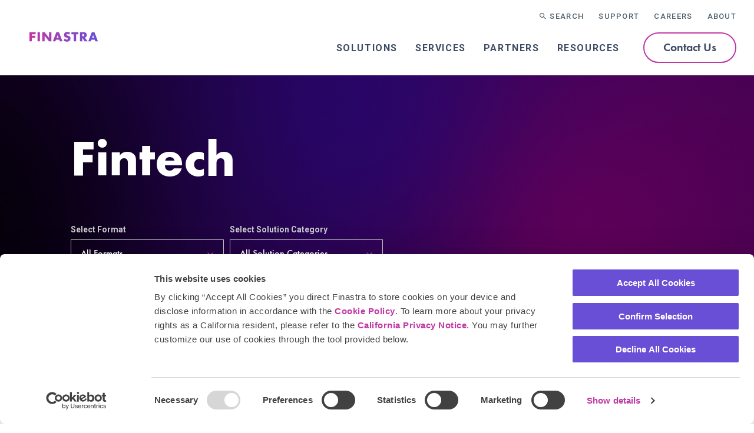

--- FILE ---
content_type: text/html; charset=UTF-8
request_url: https://www.finastra.com/viewpoints/fintech
body_size: 34468
content:
<!DOCTYPE html>
<html lang="en" dir="ltr" prefix="content: http://purl.org/rss/1.0/modules/content/  dc: http://purl.org/dc/terms/  foaf: http://xmlns.com/foaf/0.1/  og: http://ogp.me/ns#  rdfs: http://www.w3.org/2000/01/rdf-schema#  schema: http://schema.org/  sioc: http://rdfs.org/sioc/ns#  sioct: http://rdfs.org/sioc/types#  skos: http://www.w3.org/2004/02/skos/core#  xsd: http://www.w3.org/2001/XMLSchema# ">
  <head>
    <meta charset="utf-8" />
<script>(function(w,d,s,l,i){w[l]=w[l]||[];w[l].push({'gtm.start':
new Date().getTime(),event:'gtm.js'});var f=d.getElementsByTagName(s)[0],
j=d.createElement(s),dl=l!='dataLayer'?'&amp;l='+l:'';j.async=true;j.src=
'https://www.googletagmanager.com/gtm.js?id='+i+dl;f.parentNode.insertBefore(j,f);
})(window,document,'script','dataLayer','GTM-TL4CGJD');
</script>
<style>/* @see https://github.com/aFarkas/lazysizes#broken-image-symbol */.js img.lazyload:not([src]) { visibility: hidden; }/* @see https://github.com/aFarkas/lazysizes#automatically-setting-the-sizes-attribute */.js img.lazyloaded[data-sizes=auto] { display: block; width: 100%; }</style>
<link rel="canonical" href="https://www.finastra.com/viewpoints/fintech" />
<link rel="image_src" href="https://www.finastra.com/themes/custom/themekit/logo-v2.png" />
<meta property="og:site_name" content="Finastra" />
<meta property="og:image" content="https://www.finastra.com/themes/custom/themekit/logo-v2.png" />
<meta name="twitter:image" content="https://www.finastra.com/themes/custom/themekit/logo-v2.png" />
<meta name="twitter:image:alt" content="Finastra" />
<script>window.dataLayer = window.dataLayer || [];</script>
<meta name="Generator" content="Drupal 10 (https://www.drupal.org)" />
<meta name="MobileOptimized" content="width" />
<meta name="HandheldFriendly" content="true" />
<meta name="viewport" content="width=device-width, initial-scale=1.0" />
<link rel="icon" href="/themes/custom/themekit/favicon.png" type="image/png" />
<script>window.a2a_config=window.a2a_config||{};a2a_config.callbacks=[];a2a_config.overlays=[];a2a_config.templates={};</script>

    <title>Fintech | Finastra</title>
    <link rel="stylesheet" media="all" href="/sites/default/files/css/css_0V2tslw8uF_rnBvgxAqZmZciwpj6WsafnNhawLp0x9Y.css?delta=0&amp;language=en&amp;theme=themekit&amp;include=[base64]" />
<link rel="stylesheet" media="all" href="/sites/default/files/css/css_1MBofREDRsXQfs9c8pi34cVNtFHwuh10PF964a-VIus.css?delta=1&amp;language=en&amp;theme=themekit&amp;include=[base64]" />
<link rel="stylesheet" media="all" href="//fonts.googleapis.com/css2?family=Roboto:wght@400;500;700&amp;display=swap" />
<link rel="stylesheet" media="all" href="/sites/default/files/css/css_clcIsLZOuft83AlP9axtOOfQPF3sCrZJ3EF-hGfz3ps.css?delta=3&amp;language=en&amp;theme=themekit&amp;include=[base64]" />

    <script type="application/json" data-drupal-selector="drupal-settings-json">{"path":{"baseUrl":"\/","pathPrefix":"","currentPath":"taxonomy\/term\/436","currentPathIsAdmin":false,"isFront":false,"currentLanguage":"en"},"pluralDelimiter":"\u0003","suppressDeprecationErrors":true,"ajaxPageState":{"libraries":"[base64]","theme":"themekit","theme_token":null},"ajaxTrustedUrl":{"\/viewpoints\/fintech":true,"\/search":true},"marketoForms":{"munchkinId":"111-MBW-889"},"lazy":{"lazysizes":{"lazyClass":"lazyload","loadedClass":"lazyloaded","loadingClass":"lazyloading","preloadClass":"lazypreload","errorClass":"lazyerror","autosizesClass":"lazyautosizes","srcAttr":"data-src","srcsetAttr":"data-srcset","sizesAttr":"data-sizes","minSize":40,"customMedia":[],"init":true,"expFactor":1.5,"hFac":0.80000000000000004,"loadMode":2,"loadHidden":true,"ricTimeout":0,"throttleDelay":125,"plugins":[]},"placeholderSrc":"","preferNative":false,"minified":true,"libraryPath":"\/libraries\/lazysizes"},"livechat":{"licence_number":"11059092","livechat_mobile":"No","is_admin_page":false},"views":{"ajax_path":"\/views\/ajax","ajaxViews":{"views_dom_id:71d9f6a8bc4e7ec87f5dc0e7433e96ddf13b0281ca4ddb62ef7958596450e4ab":{"view_name":"overview","view_display_id":"topic_overview","view_args":"436","view_path":"\/taxonomy\/term\/436","view_base_path":"viewpoints\/topics\/%","view_dom_id":"71d9f6a8bc4e7ec87f5dc0e7433e96ddf13b0281ca4ddb62ef7958596450e4ab","pager_element":0},"views_dom_id:defe0fe3118416d730c1de659c2274800b43f3e633e2a888b6b119d410e2359b":{"view_name":"overview","view_display_id":"topic_attachment","view_args":"436","view_path":"\/taxonomy\/term\/436","view_base_path":"viewpoints\/articles","view_dom_id":"defe0fe3118416d730c1de659c2274800b43f3e633e2a888b6b119d410e2359b","pager_element":0}}},"dmbNotificationEntities":[],"dmbNotifications":{"dmb-notifications-ajax-wrapper":{"notificationWrapper":".dmb-notifications-ajax-wrapper","contentType":"","contentPath":"\/viewpoints\/fintech","notificationType":""}},"user":{"uid":0,"permissionsHash":"0c752d81858d3708586e4c77ae8f932a559b7e62814b767a73f7a9bea5017e48"}}</script>
<script src="//app-e.marketo.com/js/forms2/js/forms2.min.js"></script>
<script src="/core/assets/vendor/modernizr/modernizr.min.js?v=3.11.7"></script>
<script src="/sites/default/files/js/js_f2EbZV8krq8fJg-1TZqr37sxQTMVwt6UMKAr6W_XrOw.js?scope=header&amp;delta=2&amp;language=en&amp;theme=themekit&amp;include=[base64]"></script>

    <link rel="preload" href="/assets/fonts/webfonts/3B30C0_4_0.ttf" as="font" type="truetype" crossorigin="anonymous">
    <style>
      .field--type-text-long .highlight {
        background: linear-gradient(to right, #694ED6, #C137A2);
        -webkit-background-clip: text;
        -webkit-text-fill-color: transparent;
        -webkit-box-decoration-break: clone;
      }
    </style>
    <meta name="theme-color" content="#8eabc3">
  </head>
  <body class="term--fintech path-taxonomy">
        <div id="skip-to-content">
      <a href="#main-content" class="skip-to-content-link">Skip to main content</a>
    </div>
    <noscript><iframe src="https://www.googletagmanager.com/ns.html?id=GTM-TL4CGJD" height="0" width="0" style="display:none;visibility:hidden;"></iframe>
</noscript>
      <div class="dialog-off-canvas-main-canvas" data-off-canvas-main-canvas>
    
  <div class="layout-container">
  
  <div  class="region region-dmb" >
          



<div id="block-dmbnotificationsblock" class="block block--dismissible-message-bar block--dmb-notifications-block block-dmbnotificationsblock">
  <div  class="block-content">
    
        
      
  <div><div class="dmb-notifications-ajax-wrapper"></div>
</div>

  </div>
</div>

      </div>

    <div class="header-scroll-sentinel"></div>
      <header class="page-header" role="banner">
      
  <div  class="region region-header" >
        



<div id="block-themekit-branding" class="block block--system block--system-branding-block block-themekit-branding">
  <div  class="block-content">
    
        
          <a href="/" rel="home" class="site-logo" aria-label="Home">
      <img src="/themes/custom/themekit/logo-v2.svg" width="155" height="103" alt="Home" />
    </a>
    </div>
</div>
<nav role="navigation" aria-labelledby="block-utilitynavigation-menu" id="block-utilitynavigation" class="block block-menu navigation menu--utility-navigation">
            
  <h2 class="visually-hidden" id="block-utilitynavigation-menu">Utility navigation</h2>
  

        
              <ul class="menu dropdown accordion-menu" data-accordion-menu="">
                    <li class="menu-item">
        <a href="/search" class="search" data-drupal-link-system-path="search">Search</a>
              </li>
                <li class="menu-item menu-item--expanded">
        <button type="button">Support</button>
                                <ul class="menu">
                    <li class="menu-item">
        <a href="/support/customer-support" data-drupal-link-system-path="node/45546">Customer Support</a>
              </li>
                <li class="menu-item">
        <a href="/services/training" data-drupal-link-system-path="node/28576">Training & Certifications</a>
              </li>
        </ul>
  
              </li>
                <li class="menu-item menu-item--expanded">
        <button type="button">Careers</button>
                                <ul class="menu">
                    <li class="menu-item">
        <a href="/careers/life-at-finastra" data-drupal-link-system-path="node/16431">Life at Finastra</a>
              </li>
                <li class="menu-item">
        <a href="/careers/culture" data-drupal-link-system-path="node/32366">Culture</a>
              </li>
                <li class="menu-item">
        <a href="/careers/sales" data-drupal-link-system-path="node/64586">Sales</a>
              </li>
                <li class="menu-item">
        <a href="/careers/early-careers" data-drupal-link-system-path="node/28581">Early Careers</a>
              </li>
                <li class="menu-item">
        <a href="/skills" data-drupal-link-system-path="node/60781">Skills</a>
              </li>
                <li class="menu-item">
        <a href="/careers/team-stories" data-drupal-link-system-path="node/16436">Team Stories</a>
              </li>
                <li class="menu-item">
        <a href="https://finastra.wd3.myworkdayjobs.com/FINC">Open Positions</a>
              </li>
        </ul>
  
              </li>
                <li class="menu-item menu-item--expanded">
        <button type="button">About</button>
                                <ul class="menu">
                    <li class="menu-item">
        <a href="/about/our-story" data-drupal-link-system-path="node/28586">Our Story</a>
              </li>
                <li class="menu-item">
        <a href="/about/executive-team" data-drupal-link-system-path="node/50306">Executive Team</a>
              </li>
                <li class="menu-item">
        <a href="https://www.finastra.com/together">Innovating Finance Together</a>
              </li>
                <li class="menu-item">
        <a href="/about/sustainability" data-drupal-link-system-path="node/64381">Sustainability</a>
              </li>
                <li class="menu-item">
        <a href="/news-events/media-room" data-drupal-link-system-path="node/15611">Press & Media</a>
              </li>
                <li class="menu-item">
        <a href="/about/awards" data-drupal-link-system-path="node/15276">Awards</a>
              </li>
                <li class="menu-item">
        <a href="/news-events/events" data-drupal-link-system-path="node/15661">Events & Webinars</a>
              </li>
                <li class="menu-item">
        <a href="/customer-experience/success-stories" data-drupal-link-system-path="customer-experience/success-stories">Customer Stories</a>
              </li>
                <li class="menu-item">
        <a href="/contact/office-locations" data-drupal-link-system-path="node/48201">Office Locations</a>
              </li>
        </ul>
  
              </li>
        </ul>
  


  </nav>
<nav role="navigation" aria-labelledby="block-themekit-main-menu-menu" id="block-themekit-main-menu" class="block block-menu navigation menu--main">
            
  <h2 class="visually-hidden" id="block-themekit-main-menu-menu">Main navigation</h2>
  

                
          <ul class="menu menu-level-0 dropdown" data-dropdown-menu="">
  
  
  <li class="menu-item menu-item--expanded">
    

        <button tabindex="0" type="button">Solutions</button>
        
          <ul class="menu_link_content menu-link-contentmain view-mode-multi-columns menu menu-type-multi-columns">
        
  
  <li class="menu-item menu-item--expanded">
    

      
        <a href="/solutions/lending" tabindex="0" class="has-icon">Lending &amp; Corporate Banking</a>
    
  <div class="field field--name-field-icon field--type-entity-reference field--label-hidden field__item" role="none"><article class="media media--type-svg media--view-mode-default">
  
      
            <div class="field field--name-field-media-svg field--type-svg-image-field field--label-hidden field__item">    <svg xmlns="http://www.w3.org/2000/svg" xmlns:xlink="http://www.w3.org/1999/xlink" version="1.1" id="Layer_1" x="0px" y="0px" style="enable-background:new 0 0 1080 1080;" xml:space="preserve" viewBox="269.44 283.6 558.04 554.6">
<style type="text/css">
	.st0{fill:#FFFFFF;}
</style>
<path class="st0" d="M818.1,539.1L597.3,285.5c-0.1-0.1-0.2-0.1-0.2-0.2c-0.1-0.1-0.2-0.2-0.3-0.3c-0.1-0.1-0.1-0.1-0.2-0.2  c-0.1-0.1-0.3-0.2-0.4-0.3c-0.2-0.1-0.4-0.2-0.6-0.3c-0.1-0.1-0.3-0.1-0.4-0.2c-0.2-0.1-0.4-0.2-0.6-0.2c-0.2,0-0.3-0.1-0.5-0.1  c-0.2,0-0.5-0.1-0.7-0.1c-0.1,0-0.2,0-0.3,0h-62.4c-13.1,0-25.9,5.8-35.1,16L279.8,537.9c-13.8,15.2-13.8,39.2-0.1,54.4l161.4,179.3  c2.1,2.3,5.7,2.5,8.1,0.4c2.3-2.1,2.5-5.7,0.4-8.1L288.2,584.7c-9.7-10.8-9.7-28.4,0-39.1L504,307.1c7.1-7.9,16.6-12.2,26.6-12.2  h49.7L343.9,561.3c0,0,0,0.1-0.1,0.1c-0.4,0.5-0.7,1-1,1.6c0,0.1,0,0.1-0.1,0.2c-0.2,0.6-0.3,1.2-0.3,1.8c0,0,0,0,0,0l0,0  c0,0.7,0.1,1.3,0.3,1.9c0,0.1,0,0.1,0.1,0.2c0.2,0.6,0.6,1.1,1,1.6c0,0,0,0.1,0.1,0.1l155.1,174.8c1,1.2,2.5,1.9,4.1,1.9  c0.1,0,0.1,0,0.2,0c1.5,0,2.9-0.6,4-1.6l176-173.2h59.1L499,828.3c0,0,0,0.1-0.1,0.1c-0.5,0.5-0.9,1.1-1.1,1.8c0,0.1,0,0.1-0.1,0.2  c-0.2,0.6-0.3,1.2-0.3,1.9c0,0,0,0.1,0,0.1c0,0.1,0,0.1,0,0.2c0,0.7,0.2,1.4,0.4,2c0,0,0,0.1,0,0.1c0.3,0.7,0.7,1.3,1.2,1.8  c0,0,0,0,0,0c0,0,0.1,0,0.1,0.1c0.5,0.5,1.1,0.8,1.7,1.1c0.1,0,0.1,0,0.2,0.1c0.6,0.2,1.3,0.4,2,0.4c0,0,0,0,0,0h0h0h69.1  c13.6,0,26.9-6,36.5-16.6l208.9-230.6C830.6,576.4,830.8,553.7,818.1,539.1z M503.5,731.6L360.8,570.8h58.6l68.6,75.6  c2.1,2.3,5.7,2.5,8.1,0.4c2.3-2.1,2.5-5.7,0.4-8.1l-66.7-73.6c10-10.3,38.6-41.4,124.3-136.9L673,564.8L503.5,731.6z M683.4,559.4  L561.6,419.8c9.7-10.9,20.1-22.5,31.3-35l150.2,174.6H683.4z M809.1,583.1L600.3,813.7c-7.5,8.3-17.4,12.8-28,12.8h-55.9L759.7,569  c0,0,0-0.1,0.1-0.1c0.4-0.5,0.8-1,1.1-1.7c0,0,0-0.1,0-0.1c0.2-0.6,0.3-1.2,0.4-1.8c0-0.1,0-0.1,0-0.2c0,0,0-0.1,0-0.1  c0-0.6-0.1-1.2-0.3-1.7c0-0.1,0-0.2-0.1-0.2c-0.2-0.6-0.5-1.1-0.9-1.6c0,0,0-0.1-0.1-0.1l-162.5-189c-1.1-1.2-2.6-2-4.3-2  c-1.7-0.1-3.2,0.7-4.3,1.9c-62.6,69.9-156.3,174.2-169.1,187.1h-58.9L593,297.9l216.5,248.8C818.3,556.8,818.2,573.2,809.1,583.1z"></path>
</svg>

</div>
      
  </article>
</div>

        
          <ul class="menu_link_content menu-link-contentmain view-mode-default menu menu-level-1 menu-type-default">
        
  
  <li class="menu-item menu-item--expanded">
    

      
        <span tabindex="0">Solutions</span>
        
          <ul class="menu_link_content menu-link-contentmain view-mode-default menu menu-level-2 menu-type-default">
        
  
  <li class="menu-item">
    

      
        <a href="https://www.finastracanada.com/student-lending/" target="_blank" tabindex="0">Canadian Student Lending</a>
    
  </li>
  
  <li class="menu-item">
    

      
        <a href="/solutions/lending/cash-liquidity-management" tabindex="0">Cash &amp; Liquidity Management</a>
    
  </li>
  
  <li class="menu-item">
    

      
        <a href="/solutions/lending/corporate-lending" tabindex="0">Corporate Lending</a>
    
  </li>
  
  <li class="menu-item">
    

      
        <a href="/solutions/lending/digital-banking" tabindex="0">Digital Banking</a>
    
  </li>
  
  <li class="menu-item">
    

      
        <a href="/solutions/lending/lending-ai" tabindex="0">Lending AI</a>
    
  </li>
  
  <li class="menu-item">
    

      
        <a href="/solutions/lending/mortgage-lending" tabindex="0">Mortgage Lending</a>
    
  </li>
  
  <li class="menu-item">
    

      
        <a href="/solutions/lending/originate" tabindex="0">Originate</a>
    
  </li>
  
  <li class="menu-item">
    

      
        <a href="/solutions/lending/retail-lending" tabindex="0">Retail Lending</a>
    
  </li>
  
  <li class="menu-item">
    

      
        <a href="/solutions/lending/trade-working-capital-finance" tabindex="0">Trade and Working Capital Finance</a>
    
  </li>


      </ul>
      
  </li>
  
  <li class="menu-item menu-item--expanded">
    

      
  <div class="field field--name-field-apps field--type-entity-reference field--label-above">
    <div class="field__label">Featured Apps</div>
          <div class="field__items">
              <div class="field__item">





<article about="/applications/credable" class="node node--type-app node--view-mode-menu-teaser">
                    
  
  <div class="app__wrapper">
          <div class="app__partner">
        <a href="/partners/credable">
          <img src="/sites/default/files/styles/x_small_square_mc/public/image/2024-08/partner-credable-600x600_1.jpg.webp?itok=xSEZM5ZK" width="100" height="100" alt="CredAble Logo" loading="lazy" typeof="foaf:Image" class="image-style-x-small-square-mc" />


        </a>
      </div>
        <div class="app__content">
      <a class="app__title" href="/applications/credable">
        <span class="field field--name-title field--type-string field--label-hidden">CredAble</span>

      </a>
    </div>
  </div>
  </article>

</div>
          <div class="field__item">





<article about="/applications/coriolisesg" class="node node--type-app node--view-mode-menu-teaser">
                    
  
  <div class="app__wrapper">
          <div class="app__partner">
        <a href="/partners/tradesun">
          <img src="/sites/default/files/styles/x_small_square_mc/public/image/2024-09/partner-tradesun.jpg.webp?itok=TK1P4jCO" width="100" height="100" alt="TradeSun Logo" loading="lazy" typeof="foaf:Image" class="image-style-x-small-square-mc" />


        </a>
      </div>
        <div class="app__content">
      <a class="app__title" href="/applications/coriolisesg">
        <span class="field field--name-title field--type-string field--label-hidden">CoriolisESG</span>

      </a>
    </div>
  </div>
  </article>

</div>
          <div class="field__item">





<article about="/applications/finverityos" class="node node--type-app node--view-mode-menu-teaser">
                    
  
  <div class="app__wrapper">
          <div class="app__partner">
        <a href="/partners/finverity">
          <img src="/sites/default/files/styles/x_small_square_mc/public/image/2024-09/partner-finverity-600x600.jpg.webp?itok=mTJZARLD" width="100" height="100" alt="Finverity Logo" loading="lazy" typeof="foaf:Image" class="image-style-x-small-square-mc" />


        </a>
      </div>
        <div class="app__content">
      <a class="app__title" href="/applications/finverityos">
        <span class="field field--name-title field--type-string field--label-hidden">FinverityOS</span>

      </a>
    </div>
  </div>
  </article>

</div>
              </div>
      </div>

        <span tabindex="0">Platform</span>
        
          <ul class="menu_link_content menu-link-contentmain view-mode-default menu menu-level-2 menu-type-default">
        
  
  <li class="menu-item">
    

      
        <a href="/open-platform" tabindex="0">Open Platform</a>
    
  </li>
  
  <li class="menu-item">
    

      
        <a href="/app-finder/lending" tabindex="0">App Finder</a>
    
  </li>
  
  <li class="menu-item">
    

      
        <a href="/developer-portal" tabindex="0">Developer Portal</a>
    
  </li>


      </ul>
      
  </li>


      </ul>
      
  </li>
  
  <li class="menu-item menu-item--expanded">
    

      
        <a href="/solutions/payments" tabindex="0" class="has-icon">Payments</a>
    
  <div class="field field--name-field-icon field--type-entity-reference field--label-hidden field__item" role="none"><article class="media media--type-svg media--view-mode-default">
  
      
            <div class="field field--name-field-media-svg field--type-svg-image-field field--label-hidden field__item">    <svg xmlns="http://www.w3.org/2000/svg" xmlns:xlink="http://www.w3.org/1999/xlink" version="1.1" id="Layer_1" x="0px" y="0px" style="enable-background:new 0 0 1080 1080;" xml:space="preserve" viewBox="289.4 248.1 501.2 568.6">
<style type="text/css">
	.st0{fill:#FFFFFF;}
</style>
<path class="st0" d="M790.6,499.5c0-0.5-0.1-1-0.2-1.5c0,0,0,0,0,0c-0.1-0.5-0.3-0.9-0.6-1.3c-0.1-0.1-0.1-0.2-0.2-0.4  c-0.2-0.3-0.4-0.6-0.7-0.9c-0.1-0.1-0.2-0.2-0.3-0.3c-0.4-0.3-0.8-0.7-1.2-0.9c0,0,0,0,0,0c0,0,0,0,0,0c0,0,0,0,0,0L365.8,252.4  c-10.1-5.8-22.6-5.7-32.6,0.1l-40.7,23.8c0,0-0.1,0.1-0.1,0.1c-0.4,0.3-0.8,0.6-1.2,0.9c0,0-0.1,0.1-0.1,0.1  c-0.3,0.3-0.6,0.7-0.8,1.1c-0.1,0.1-0.1,0.3-0.2,0.4c-0.2,0.3-0.3,0.7-0.4,1c0,0.1-0.1,0.3-0.1,0.4c-0.1,0.5-0.2,1-0.2,1.5v473.5  c0,17.3,9.4,33.5,24.5,42.1l32.4,18.5c0.1,0,0.2,0.1,0.2,0.1c0.3,0.2,0.7,0.3,1.1,0.4c0.1,0,0.3,0.1,0.4,0.1  c0.4,0.1,0.9,0.2,1.4,0.2c0,0,0.1,0,0.1,0c0,0,0,0,0,0c0.5,0,1-0.1,1.5-0.2c0.1,0,0.3-0.1,0.4-0.1c0.4-0.1,0.7-0.3,1-0.4  c0.1-0.1,0.3-0.1,0.4-0.2c0.4-0.2,0.8-0.5,1.1-0.8c0,0,0.1-0.1,0.1-0.1c0.4-0.4,0.7-0.8,0.9-1.2c0,0,0.1-0.1,0.1-0.1  c0.1-0.1,0.1-0.2,0.1-0.3c0.1-0.2,0.2-0.4,0.3-0.6c0.1-0.2,0.1-0.4,0.2-0.6c0.1-0.2,0.1-0.4,0.1-0.6c0-0.2,0.1-0.5,0.1-0.7  c0-0.1,0-0.2,0-0.4V387.1l41.6,23.8v307.6c0,2.3,1.2,4.4,3.2,5.6c2,1.2,4.5,1.1,6.5,0l370.4-213.2v26.7c0,12.3-6.7,23.8-17.4,30  l-310,177.8c-3.1,1.8-4.2,5.7-2.4,8.8c1.2,2.1,3.4,3.2,5.6,3.2c1.1,0,2.2-0.3,3.2-0.9l310-177.8c14.7-8.4,23.9-24.2,23.9-41.1v-37.8  C790.6,499.6,790.6,499.6,790.6,499.5z M536.8,490.5c3.1,1.8,7,0.7,8.8-2.4c1.8-3.1,0.7-7-2.4-8.8L352.8,370.4c-2-1.1-4.5-1.1-6.5,0  c-2,1.2-3.2,3.3-3.2,5.6v423.4l-22.8-13c-11.1-6.3-18-18.2-18-30.9V293.1l357.6,205.6l-249.3,144V418.3L536.8,490.5z M410.6,657.5  l265.5-153.3c2-1.2,3.2-3.3,3.2-5.6c0-2.3-1.2-4.4-3.2-5.6L308.7,281.9l31.1-18.2c6-3.5,13.5-3.6,19.6-0.1l411.8,236.1L410.6,707.4  V657.5z"></path>
</svg>

</div>
      
  </article>
</div>

        
          <ul class="menu_link_content menu-link-contentmain view-mode-default menu menu-level-1 menu-type-default">
        
  
  <li class="menu-item menu-item--expanded">
    

      
        <span tabindex="0">Solutions</span>
        
          <ul class="menu_link_content menu-link-contentmain view-mode-default menu menu-level-2 menu-type-default">
        
  
  <li class="menu-item">
    

      
        <a href="/solutions/payments" tabindex="0">Overview</a>
    
  </li>
  
  <li class="menu-item">
    

      
        <a href="/solutions/payments/financial-messaging" tabindex="0">Financial Messaging</a>
    
  </li>
  
  <li class="menu-item">
    

      
        <a href="/solutions/payments/payments-as-a-service" tabindex="0">Payments as a Service</a>
    
  </li>
  
  <li class="menu-item">
    

      
        <a href="/solutions/payments/payments-hubs" tabindex="0">Payments Hubs</a>
    
  </li>


      </ul>
      
  </li>
  
  <li class="menu-item menu-item--expanded">
    

      
  <div class="field field--name-field-apps field--type-entity-reference field--label-above">
    <div class="field__label">Featured Apps</div>
          <div class="field__items">
              <div class="field__item">





<article about="/applications/accesspay-a-corporate-to-bank-payments-connectivity-platform" class="node node--type-app node--view-mode-menu-teaser">
                    
  
  <div class="app__wrapper">
          <div class="app__partner">
        <a href="/partners/accesspay">
          <img src="/sites/default/files/styles/x_small_square_mc/public/image/2024-07/partner-accesspay.jpg.webp?itok=e4yLxRep" width="100" height="100" alt="AccessPay partner" loading="lazy" typeof="foaf:Image" class="image-style-x-small-square-mc" />


        </a>
      </div>
        <div class="app__content">
      <a class="app__title" href="/applications/accesspay-a-corporate-to-bank-payments-connectivity-platform">
        <span class="field field--name-title field--type-string field--label-hidden">AccessPay: A Corporate to Bank Payments Connectivity Platform</span>

      </a>
    </div>
  </div>
  </article>

</div>
          <div class="field__item">





<article about="/applications/complyadvantage" class="node node--type-app node--view-mode-menu-teaser">
                    
  
  <div class="app__wrapper">
          <div class="app__partner">
        <a href="/partners/complyadvantage">
          <img src="/sites/default/files/styles/x_small_square_mc/public/image/2024-07/partner-complyadvantage-600x600.jpg.webp?itok=--Lhphy8" width="100" height="100" alt="ComplyAdvantage Logo" loading="lazy" typeof="foaf:Image" class="image-style-x-small-square-mc" />


        </a>
      </div>
        <div class="app__content">
      <a class="app__title" href="/applications/complyadvantage">
        <span class="field field--name-title field--type-string field--label-hidden">ComplyAdvantage</span>

      </a>
    </div>
  </div>
  </article>

</div>
          <div class="field__item">





<article about="/applications/fincom-co-s-aml-screening" class="node node--type-app node--view-mode-menu-teaser">
                    
  
  <div class="app__wrapper">
          <div class="app__partner">
        <a href="/partners/fincomco">
          <img src="/sites/default/files/styles/x_small_square_mc/public/image/2024-07/partner-fincom-co.jpg.webp?itok=EMsTheLK" width="100" height="100" alt="Fincom.co partner" loading="lazy" typeof="foaf:Image" class="image-style-x-small-square-mc" />


        </a>
      </div>
        <div class="app__content">
      <a class="app__title" href="/applications/fincom-co-s-aml-screening">
        <span class="field field--name-title field--type-string field--label-hidden">Fincom.co&#039;s AML Screening</span>

      </a>
    </div>
  </div>
  </article>

</div>
              </div>
      </div>

        <span tabindex="0">Platform</span>
        
          <ul class="menu_link_content menu-link-contentmain view-mode-default menu menu-level-2 menu-type-default">
        
  
  <li class="menu-item">
    

      
        <a href="/open-platform" tabindex="0">Open Platform</a>
    
  </li>
  
  <li class="menu-item">
    

      
        <a href="/app-finder/payments" tabindex="0">App Finder</a>
    
  </li>
  
  <li class="menu-item">
    

      
        <a href="/developer-portal" tabindex="0">Developer Portal</a>
    
  </li>


      </ul>
      
  </li>


      </ul>
      
  </li>
  
  <li class="menu-item menu-item--expanded">
    

      
        <a href="/solutions/treasury-capital-markets" tabindex="0" class="has-icon">Treasury &amp; Capital Markets</a>
    
  <div class="field field--name-field-icon field--type-entity-reference field--label-hidden field__item" role="none"><article class="media media--type-svg media--view-mode-default">
  
      
            <div class="field field--name-field-media-svg field--type-svg-image-field field--label-hidden field__item">    <svg xmlns="http://www.w3.org/2000/svg" xmlns:xlink="http://www.w3.org/1999/xlink" version="1.1" id="Layer_1" x="0px" y="0px" style="enable-background:new 0 0 1080 1080;" xml:space="preserve" viewBox="242 189.52 608.6 700.88">
<style type="text/css">
	.st0{fill:#FFFFFF;}
</style>
<path class="st0" d="M850.5,565.5L850.5,565.5c0-1.8-1-3.5-2.6-4.4l-34-19.6l34-19.7c1.6-0.9,2.6-2.6,2.6-4.4l0-150  c0-1.8-1-3.5-2.6-4.4l-129.9-75c-1.6-0.9-3.5-0.9-5.1,0l-34,19.6l0.1-39.2c0,0,0,0,0,0s0,0,0,0c0-0.3-0.1-0.5-0.1-0.8  c0-0.2,0-0.4-0.1-0.6c-0.1-0.2-0.2-0.4-0.2-0.6c-0.1-0.2-0.2-0.4-0.3-0.7c-0.1-0.1-0.2-0.2-0.2-0.3c-0.2-0.3-0.4-0.5-0.6-0.8  c-0.1-0.1-0.2-0.1-0.3-0.2c-0.3-0.2-0.5-0.4-0.8-0.6c0,0,0,0,0,0c0,0,0,0,0,0l-127.5-73.6c-1.6-0.9-3.6-0.9-5.2,0l-127.5,73.6  c0,0,0,0,0,0c-1.1,0.6-1.9,1.6-2.2,2.8c0,0.1-0.1,0.2-0.1,0.3c0,0.1,0,0.2,0,0.4c-0.1,0.3-0.1,0.6-0.1,1v0v0l0,39.2l-34.1-19.6  c-1.6-0.9-3.5-0.9-5.1,0l-129.9,75c-1.6,0.9-2.6,2.6-2.6,4.4l0,150c0,1.8,1,3.5,2.6,4.4l34,19.7l-34,19.5c0,0,0,0,0,0c0,0,0,0,0,0  c-0.2,0.1-0.4,0.3-0.6,0.4c-0.2,0.1-0.4,0.2-0.5,0.4c-0.3,0.3-0.6,0.6-0.8,1c0,0,0,0,0,0c-0.2,0.3-0.3,0.7-0.5,1.1  c0,0,0,0.1-0.1,0.1c-0.1,0.3-0.1,0.6-0.1,0.9c0,0.2-0.1,0.3-0.1,0.5c0,0,0,0,0,0c0,0,0,0,0,0v147.2c0,0.8,0.2,1.7,0.6,2.5  c0.5,0.8,1.1,1.5,2,2l127.5,73.6c0,0,0,0,0,0c0.8,0.5,1.7,0.7,2.6,0.7s1.8-0.2,2.6-0.7l34-19.6l0,39.3c0,1.8,1,3.5,2.6,4.4l129.9,75  c0.8,0.5,1.7,0.7,2.6,0.7s1.8-0.2,2.6-0.7l129.9-75c1.6-0.9,2.6-2.6,2.6-4.4l0-39.3l33.9,19.7c0,0,0,0,0,0c0,0,0,0,0,0  c0.3,0.2,0.6,0.2,0.8,0.3c0.1,0.1,0.3,0.1,0.4,0.2c0.4,0.1,0.9,0.2,1.3,0.2c0.9,0,1.8-0.2,2.6-0.7c0,0,0,0,0,0c0,0,0,0,0,0  l127.5-73.6c0.8-0.4,1.4-1.1,1.9-1.9c0.5-0.8,0.7-1.7,0.7-2.6L850.5,565.5L850.5,565.5z M712.7,777.4l-31.4-18.2l-0.1-36.2  l31.4,18.1l0,21.5L712.7,777.4z M379.8,762.7l0-21.6l31.4-18.2l0,36.3l-31.4,18.2L379.8,762.7z M294,448.4l31.4,18.1l0,47.9  L294,532.5L294,448.4z M333.1,521.8c1.6-0.9,2.6-2.6,2.6-4.4l0-45l38.5,22.2c0.1,0.1,0.2,0.2,0.3,0.3c0.8,0.5,1.7,0.7,2.6,0.7  c0.9,0,1.8-0.2,2.6-0.7l41.7-24.1c1.6-0.9,2.6-2.6,2.6-4.4l0-48.1c0-1.8-1-3.5-2.6-4.5c-0.1-0.1-0.3-0.1-0.4-0.2l-38.5-22.2  l38.9-22.5c1.6-0.9,2.6-2.6,2.6-4.4v-39.2l34,19.6c0.8,0.5,1.7,0.7,2.6,0.7s1.8-0.2,2.6-0.7l36.4-21v44.8c0,1.8,1,3.5,2.6,4.4  l41.7,24.1c0.8,0.5,1.7,0.7,2.6,0.7s1.8-0.2,2.6-0.7l41.6-24c1.6-0.9,2.6-2.6,2.6-4.5v-44.9l36.5,21.1c0,0,0,0,0,0  c0.8,0.5,1.7,0.7,2.6,0.7c0.8,0,1.5-0.2,2.2-0.5c0.1-0.1,0.2-0.1,0.3-0.1c0,0,0,0,0,0c0,0,0,0,0,0l33.9-19.6v39.2  c0,1.8,1,3.5,2.6,4.4l38.9,22.5l-38.5,22.2c-0.1,0.1-0.3,0.1-0.4,0.2c-1.6,0.9-2.6,2.6-2.6,4.5l0,48.1c0,1.8,1,3.5,2.6,4.4  l41.7,24.1c0.8,0.5,1.7,0.7,2.6,0.7s1.8-0.2,2.6-0.7c0.1-0.1,0.2-0.2,0.3-0.3l38.5-22.2l0,45c0,1.8,1,3.5,2.6,4.4l33.9,19.6  l-34,19.6c-0.4,0.2-0.8,0.5-1.1,0.8c-0.1,0.1-0.2,0.2-0.2,0.3c-0.2,0.2-0.4,0.5-0.6,0.7c-0.1,0.1-0.1,0.2-0.1,0.3  c-0.1,0.3-0.3,0.6-0.4,0.9c0,0.1,0,0.3-0.1,0.4c-0.1,0.3-0.1,0.6-0.1,0.9v0v0l0,42.1L718,585.1c-1.6-0.9-3.5-0.9-5.1,0l-41.7,24.1  c-0.4,0.2-0.8,0.5-1.1,0.8c-0.9,0.9-1.5,2.2-1.5,3.6l0,48c0,1.8,1,3.5,2.6,4.5l38.9,22.5l-36.5,21.1c0,0,0,0,0,0  c-0.7,0.4-1.2,0.9-1.6,1.6c-0.1,0.1-0.2,0.2-0.2,0.3c-0.1,0.2-0.2,0.5-0.3,0.8c-0.1,0.2-0.2,0.3-0.2,0.5c-0.1,0.2-0.1,0.5-0.1,0.7  c0,0.2-0.1,0.4-0.1,0.6c0,0,0,0,0,0c0,0,0,0,0,0l0.1,39.1l-33.9-19.6c-1.6-0.9-3.5-0.9-5.1,0L593,756.1v-44.5c0-0.1,0.1-0.3,0.1-0.4  c0-1.8-1-3.5-2.6-4.5l-41.7-24c-1.6-0.9-3.5-0.9-5.1,0l-41.7,24c-1.6,0.9-2.6,2.6-2.6,4.5c0,0.1,0,0.3,0.1,0.4v44.5l-38.9-22.5  c-1.6-0.9-3.5-0.9-5.1,0l-33.9,19.6l0-39.2v0v0c0-0.8-0.2-1.6-0.6-2.3c0-0.1-0.1-0.2-0.1-0.3c-0.2-0.3-0.4-0.6-0.7-0.9  c0-0.1-0.1-0.1-0.1-0.2c-0.3-0.3-0.7-0.6-1.1-0.8l-36.4-21l38.8-22.4c1.6-0.9,2.6-2.6,2.6-4.4v-48.1c0-1.8-1-3.5-2.6-4.4l-41.6-24  c-1.6-0.9-3.5-0.9-5.1,0l-38.9,22.5l0-42.2v0v0c0-0.3-0.1-0.6-0.1-0.9c0-0.1,0-0.3-0.1-0.4c-0.1-0.2-0.2-0.4-0.3-0.6  c-0.1-0.2-0.1-0.4-0.2-0.6c-0.1-0.1-0.1-0.2-0.2-0.2c-0.2-0.3-0.4-0.6-0.6-0.8c0,0-0.1,0-0.1-0.1c-0.3-0.3-0.6-0.6-1-0.8  c0,0,0,0,0,0c0,0,0,0,0,0l-33.9-19.5L333.1,521.8z M382.3,445.3l1.7-1l29.7-17.1l0,36.2l-31.4,18.1V445.3z M720.3,385.5l-41.5-24  v-36.2l72.9,42.1L720.3,385.5z M668.6,313.4l-31.3,18.1v-36.3l31.4-18.1L668.6,313.4z M627,331.6l-75.6-43.6v-36.3l44.9,25.9  l30.7,17.7V331.6z M465.6,295.2l75.5-43.6v36.3L502,310.5c0,0,0,0,0,0l-36.4,21V295.2z M509.7,317.9l31.4-18.1l0,42l0,42.1  l-31.4-18.1V317.9z M551.4,383.9l0-41.8l0-42.2l31.4,18.1v47.9L551.4,383.9z M455.3,295.2v36.3l-31.4-18.2l0-36.3l6.9,4L455.3,295.2  z M340.8,367.3l72.9-42.1v36.2l-41.5,24L340.8,367.3z M708.6,444.3l1.7,1v36.2l-31.4-18.1l0-36.2L708.6,444.3z M798.5,448.4l0,84.2  l-31.4-18.1l0-47.9L798.5,448.4z M717.9,732.3l-31.4-18.2l75.6-43.7l31.4,18.1l-21,12.2L717.9,732.3z M756.9,631.1l0,24.6  l-56.5-32.6l-16.3-9.4l31.4-18.1l41.4,23.9L756.9,631.1z M767.1,574.4l31.4,18.2l0,74.5l0,12.6l-31.4-18.1l0-28.7l0-16.4  c0,0,0,0,0,0L767.1,574.4z M678.9,622.5l72.8,42l-31.4,18.1l-41.5-23.9L678.9,622.5z M593,768l41.5-23.9l31.4,18.1L593,804.3V768z   M426.6,762.2l31.4-18.1l41.5,23.9v36.3L426.6,762.2z M374.6,732.2l-46.4-26.8l-29.1-16.8l11.2-6.5l20.2-11.7l39.1,22.5c0,0,0,0,0,0  l36.4,21l-7.5,4.3L374.6,732.2z M325.4,574.3l0,87.3L294,679.7l0-87.3l19.9-11.5L325.4,574.3z M345.3,667.1l-4.5-2.6l72.8-42.1v36.3  l-41.4,23.9L345.3,667.1z M335.7,655.7l0-36.2l41.5-23.9l31.3,18.1L335.7,655.7z M546.3,693.1l31.4,18.1l-31.4,18.1l-31.4-18.1  L546.3,693.1z M805.8,582.4l-2.1,1.2l-27.6-15.9l-3.8-2.2l31.4-18.1l31.4,18.1L805.8,582.4z M808.8,532.5l0-93.1l0,0v0  c0-1.8-1-3.5-2.6-4.4c-0.8-0.5-1.7-0.7-2.6-0.7s-1.8,0.2-2.6,0.7l-80.6,46.5l0-36.2l14.5-8.4l29.1-16.8c0.1-0.1,0.3-0.1,0.4-0.2  l75.7-43.7l0,138.1L808.8,532.5z M715.5,298.2l119.6,69.1L759.4,411c-0.1,0.1-0.2,0.1-0.3,0.2l-28,16.2l-15.7,9.1L684,418.3  l38.9-22.4c0,0,0,0,0,0l41.7-24.1c1.6-0.9,2.6-2.6,2.6-4.4c0-1.8-1-3.5-2.6-4.4L684,316.4L715.5,298.2z M546.3,200.5l117.2,67.7  l-31.4,18.1l-83.3-48c-0.6-0.4-1.4-0.6-2.1-0.6c-0.2,0-0.3-0.1-0.5-0.1h0c-0.3,0-0.7,0.1-1,0.1c-0.1,0-0.2,0-0.3,0  c-0.4,0.1-0.9,0.3-1.2,0.5l-83.2,48l-31.4-18.1L546.3,200.5z M377.1,298.2l31.5,18.2l-80.6,46.5c-1.6,0.9-2.6,2.6-2.6,4.4  c0,1.8,1,3.5,2.6,4.4l80.6,46.5l-31.3,18.1l-18.6-10.8l-25-14.5c-0.1-0.1-0.2-0.2-0.4-0.2l-75.7-43.7L377.1,298.2z M252.3,376.2  l75.7,43.7c0.1,0.1,0.2,0.1,0.4,0.2l22.3,12.9l21.4,12.4l0,36.2l-38.9-22.4c0,0,0,0,0,0L291.4,435c-1.6-0.9-3.5-0.9-5.1,0  c-1.6,0.9-2.6,2.6-2.6,4.4l0,93.1l-31.5-18.2L252.3,376.2z M288.9,547.4l31.4,18.1l-31.4,18.1L260.1,567l-2.7-1.6L288.9,547.4z   M252.3,574.3l15.2,8.8l16.2,9.4l0,96.2c0,1.4,0.6,2.7,1.5,3.6c0.3,0.3,0.7,0.6,1.1,0.8l83.2,48l0,21.5l0,14.7l-117.2-67.7V574.3z   M421.5,771.1l80.6,46.5c1.6,0.9,3.5,0.9,5.1,0c1.6-0.9,2.6-2.6,2.6-4.4v0V765v-44.9l31.4,18.1v50.4c0,0.1,0,0.3,0,0.4l0,87.4  l-119.6-69.1L421.5,771.1z M671,807.4l-119.6,69.1l0-87.4c0-0.1,0-0.3,0-0.4v-50.4l31.4-18.1V765v48.1v0c0,1.8,1,3.5,2.6,4.4  c1.6,0.9,3.5,0.9,5.1,0l80.6-46.5L671,807.4z M723,777.4l0-14.7l0-21.5l83.3-48.1c0.7-0.4,1.3-1,1.8-1.7c0-0.1,0.1-0.1,0.1-0.1  c0.1-0.2,0.2-0.5,0.3-0.8c0.1-0.2,0.1-0.3,0.2-0.4c0.1-0.4,0.2-0.9,0.2-1.3l0-96.1l31.4-18.1l0,135.4L723,777.4z"></path>
</svg>

</div>
      
  </article>
</div>

        
          <ul class="menu_link_content menu-link-contentmain view-mode-default menu menu-level-1 menu-type-default">
        
  
  <li class="menu-item menu-item--expanded">
    

      
        <span tabindex="0">Solutions</span>
        
          <ul class="menu_link_content menu-link-contentmain view-mode-default menu menu-level-2 menu-type-default">
        
  
  <li class="menu-item">
    

      
        <a href="/solutions/treasury-capital-markets/investment-banking" tabindex="0">Investment Banking</a>
    
  </li>
  
  <li class="menu-item">
    

      
        <a href="/solutions/treasury-capital-markets/securities-finance" tabindex="0">Securities Finance</a>
    
  </li>
  
  <li class="menu-item">
    

      
        <a href="/solutions/treasury-capital-markets/trading" tabindex="0">Trading</a>
    
  </li>
  
  <li class="menu-item">
    

      
        <a href="/solutions/treasury-capital-markets/corporate-treasury-management" tabindex="0">Corporate Treasury Management</a>
    
  </li>
  
  <li class="menu-item">
    

      
        <a href="/solutions/treasury-capital-markets/risk-compliance" tabindex="0">Risk &amp; Compliance</a>
    
  </li>


      </ul>
      
  </li>
  
  <li class="menu-item menu-item--expanded">
    

      
  <div class="field field--name-field-apps field--type-entity-reference field--label-above">
    <div class="field__label">Featured Apps</div>
          <div class="field__items">
              <div class="field__item">





<article about="/applications/cloudmargin" class="node node--type-app node--view-mode-menu-teaser">
                    
  
  <div class="app__wrapper">
          <div class="app__partner">
        <a href="/partners/cloudmargin">
          <img src="/sites/default/files/styles/x_small_square_mc/public/image/2024-07/partner-cloud-margin.jpg.webp?itok=3KOfwt23" width="100" height="100" alt="Cloud Margin partner" loading="lazy" typeof="foaf:Image" class="image-style-x-small-square-mc" />


        </a>
      </div>
        <div class="app__content">
      <a class="app__title" href="/applications/cloudmargin">
        <span class="field field--name-title field--type-string field--label-hidden">CloudMargin</span>

      </a>
    </div>
  </div>
  </article>

</div>
          <div class="field__item">





<article about="/applications/accern-ai-platform" class="node node--type-app node--view-mode-menu-teaser">
                    
  
  <div class="app__wrapper">
          <div class="app__partner">
        <a href="/partners/accern">
          <img src="/sites/default/files/styles/x_small_square_mc/public/image/2024-07/partner-accern.jpg.webp?itok=gcAegTw4" width="100" height="100" alt="Accern partner" loading="lazy" typeof="foaf:Image" class="image-style-x-small-square-mc" />


        </a>
      </div>
        <div class="app__content">
      <a class="app__title" href="/applications/accern-ai-platform">
        <span class="field field--name-title field--type-string field--label-hidden">Accern AI Platform</span>

      </a>
    </div>
  </div>
  </article>

</div>
          <div class="field__item">





<article about="/applications/egar-nocode-structured-products-and-digital-assets" class="node node--type-app node--view-mode-menu-teaser">
                    
  
  <div class="app__wrapper">
          <div class="app__partner">
        <a href="/partners/egar-global">
          <img src="/sites/default/files/styles/x_small_square_mc/public/image/2024-07/partner-egar-no-code.jpg.webp?itok=EVXosAQB" width="100" height="100" alt="EGAR NoCode partner" loading="lazy" typeof="foaf:Image" class="image-style-x-small-square-mc" />


        </a>
      </div>
        <div class="app__content">
      <a class="app__title" href="/applications/egar-nocode-structured-products-and-digital-assets">
        <span class="field field--name-title field--type-string field--label-hidden">EGAR NoCode Structured Products and Digital Assets</span>

      </a>
    </div>
  </div>
  </article>

</div>
              </div>
      </div>

        <span tabindex="0">Platform</span>
        
          <ul class="menu_link_content menu-link-contentmain view-mode-default menu menu-level-2 menu-type-default">
        
  
  <li class="menu-item">
    

      
        <a href="/open-platform" tabindex="0">Open Platform</a>
    
  </li>
  
  <li class="menu-item">
    

      
        <a href="/app-finder/treasury-capital-markets" tabindex="0">App Finder</a>
    
  </li>
  
  <li class="menu-item">
    

      
        <a href="/developer-portal" tabindex="0">Developer Portal</a>
    
  </li>


      </ul>
      
  </li>


      </ul>
      
  </li>
  
  <li class="menu-item menu-item--expanded">
    

      
        <a href="/solutions/universal-banking" tabindex="0" class="has-icon">Universal Banking</a>
    
  <div class="field field--name-field-icon field--type-entity-reference field--label-hidden field__item" role="none"><article class="media media--type-svg media--view-mode-default">
  
      
            <div class="field field--name-field-media-svg field--type-svg-image-field field--label-hidden field__item">    <svg xmlns="http://www.w3.org/2000/svg" xmlns:xlink="http://www.w3.org/1999/xlink" version="1.1" id="Layer_1" x="0px" y="0px" style="enable-background:new 0 0 1080 1080;" xml:space="preserve" viewBox="241.51 271.76 597.02 536.54">
<style type="text/css">
	.st0{fill:#FFFFFF;}
</style>
<path class="st0" d="M786.3,541.3l-0.5-0.5c-8.7-8.9-27.9-26.5-58.7-43.6c3.1-27.4,7.5-112.4-44.4-170.4  c-36.2-40.5-92.1-58.8-166.2-54.4c-80.5,4.8-122.6,44-143.8,76c-23,34.7-26.8,67.9-26.9,69.2c-4.1,30.2-3.4,58.1,0.4,83.4  c-70.6,40.1-106.8,96.8-104.6,163.8c0.9,27.9,10.8,49.5,25.4,65.8l-0.1,0.1c1.6,1.9,38.7,46.6,90.4,69.9c10.7,4.8,25.7,7.7,43.8,7.7  c28.1,0,63.8-6.9,102.1-24.3c25.7-11.6,56.9-30.1,89.8-59.1c12.6,7.7,55.3,31.6,97.4,31.6c12.5,0,24.9-2.1,36.4-7.4  c21.2-9.7,34.1-27.9,36.3-51.2c3.7-38.9-22-84.2-65.6-115.3c-1.7-1.2-42.3-30.5-106-40.2c-45.5-7-86.5,0.4-99.7,3.3  c-5.5-9.2-10.2-18.5-14-27.7c-0.1-0.3-0.3-0.7-0.4-1c119-23.5,200.6,12.1,201.5,12.5c65.5,28.4,138.6,92.9,144.9,156.5  c3.3,32.7-11.5,60.7-43.9,83.2c-29.2,20.3-66.6,22.7-100.9,18.4c0,0-14.5-2.2-16.2-2.5c-14.9-2.9-29.9-7.6-44.7-14.3  c-3.2-1.4-6.9,0-8.4,3.2c-1.4,3.2,0,6.9,3.2,8.4c7.1,3.2,21.3,8.4,21.3,8.4c0.4,0.1,0.9,0.2,1.3,0.3c13.9,4.5,41.8,8.6,41.7,8.4  c10.1,1.3,19.8,2,29.2,2c31.8,0,59-7.5,80.4-22.3c31.4-21.9,48.3-49.7,49.4-81.2l0.7,0.1C837.5,694.3,851.3,606.7,786.3,541.3z   M357.7,419.1c0-0.3,3.7-31.9,25-64c17.1-25.9,40.3-44.8,69-56.6c-6.3,4.6-12.2,9.8-17.6,15.6c-32.2,34.3-48.1,87.6-46,154.2  c0.2,5.2,0.6,10.7,1.4,16.8c2.5,18.4,8,37.7,16.5,57.4c17.1,39.2,45.2,78.1,81.4,113c-9.2,6.9-18.6,13.1-28,18.7  C440.6,659.5,337.2,571.4,357.7,419.1z M346.7,669.1c0.3-27.1,28.4-53.3,38.6-61.9c23.4,38.1,50.3,62.9,63,73.4  c-27.9,14.9-55.3,23.4-79.2,24.1c-0.1,0-1.1,0-2.7,0l0,0C353.2,694.1,346.5,682.2,346.7,669.1z M345.6,700.5  c-0.6-0.2-1.2-0.5-1.8-0.7c-15.8-6.7-24.1-19.2-24.7-37.2c-1.1-35.3,15-65.7,47.8-90.4c3.8,8.7,7.9,16.8,12.2,24.5  c-9.9,8-44,38.2-44.4,72.2C334.6,680.3,338.3,690.9,345.6,700.5z M751.1,696.7c-1.9,19.2-12,33.6-29.4,41.5  c-42,19.2-100.4-10.8-119.5-21.8c9.1-8.5,18.3-17.9,27.5-28.1c13.6,7.7,42.5,21.8,72.1,21.8c17.3,0,34.7-4.8,49.5-18.5  C751.3,693.4,751.3,695.1,751.1,696.7z M750,675.5c-33,41.1-90,15.8-112.2,3.5c19.7-23.1,39.3-50.4,58-82.8  C725.1,618.8,744.7,647.9,750,675.5z M685.9,589.3c-119.3,207-281,219.5-323.7,200.3c-15.3-6.9-29.3-15.9-41.5-25  c16.2,5.4,32.6,7.8,46.9,7.8c1.2,0,2.4,0,3.6-0.1c56.5-1.7,119.1-27.8,176-73.6c15.6-12.4,30.7-26.3,44.9-41.3  c27-28.6,46.6-55.8,61.1-85.1C668.9,579.1,680.1,585.6,685.9,589.3z M593.9,554.9c18.2,3.1,34.4,7.9,48.1,13  c-14,27.9-32.7,53.9-58.7,81.3c-13.8,14.6-28.4,28.1-43.6,40.2c-55,44.2-115,69.3-168.9,70.9c-44.3,1.3-115-23.6-117.3-95.9  c-2.5-76.5,49-123.9,94.8-150.8c3.4,16.9,8.1,32.7,13.8,47.2c-37.8,27.4-56.4,61.7-55.1,102.1c1.4,42.7,39.3,53.7,60.6,53.7  c0.6,0,1.2,0,1.8,0c39.1-1.2,86.9-21.5,131-55.8c16.2-12.5,31.3-26.4,45-41.2C565.7,597.8,581.8,578.2,593.9,554.9z M581.3,553.1  c-10.4,19-24,35.7-40.6,53.8c-16.5-16.2-30.6-33.1-42.1-50.4C513.2,553.7,545.6,549,581.3,553.1z M532.5,615.7  c-11,11.5-22.8,22.4-35.4,32.4c-35.7-34.1-63.3-72.2-80-110.4c-8-18.6-13.3-36.9-15.6-54.2c-0.8-5.7-1.2-10.9-1.4-15.6  c-2.1-63.3,12.7-113.6,42.7-145.6c22.3-23.7,53.3-37.3,87.3-38.3c3.3-0.1,6.6-0.1,9.8,0.1l0-0.2c58.8,0.5,103.8,17.5,133.7,50.9  c45.5,50.8,44.4,126.5,41.9,156.4c-12-6-25.5-11.9-40.6-17.1c-3.5-52.7-25.6-100.9-58.6-126.8c-24.4-19.2-54.1-25.8-86-19.3  c-56.1,14.2-79.1,55.1-76.8,137l0,1.4c0.6,18.2,5,37.1,13,56.2C479.9,554.3,502.6,586.4,532.5,615.7z M568.9,338.6  c14.4,2.4,27.8,8.4,40,18c29.4,23.1,49.5,65.8,53.7,113.3c-10.9-3.4-22.6-6.4-35-9C627.9,444.5,625.8,368.1,568.9,338.6z   M683.7,518.5c-3.5-1.6-86.6-38-210.6-12.9c-4.5-13.5-7-26.8-7.4-39.6l0-1.3c-2.2-76.7,16.6-111.8,66.6-124.8  c37.1,4.6,62.4,26.4,75.2,64.7c7.5,22.6,8.4,44.8,8.3,54.2c-19-3.3-39.6-5.5-61.9-6.1c0.3-0.1-24.2-0.5-37.2,1.1  c-3.5,0.4-5.9,3.6-5.5,7.1c0.4,3.5,3.6,6.2,7.1,5.5c11.3-2.2,29.6-1.7,29.6-1.8c73.6,1.2,128.3,19.4,166.4,39.3c0,0,0,0.1,0,0.1  l0.3,0.1c33.4,17.5,53.9,36.1,62.8,45.2c0.4,0.4,0.7,0.7,0.7,0.7c30.2,30.3,42,66.6,46.3,95.4C803.1,599.8,754.9,549.3,683.7,518.5z  "></path>
</svg>

</div>
      
  </article>
</div>

        
          <ul class="menu_link_content menu-link-contentmain view-mode-default menu menu-level-1 menu-type-default">
        
  
  <li class="menu-item menu-item--expanded">
    

      
        <span tabindex="0">Solutions</span>
        
          <ul class="menu_link_content menu-link-contentmain view-mode-default menu menu-level-2 menu-type-default">
        
  
  <li class="menu-item">
    

      
        <a href="/solutions/universal-banking/next-gen-banking" tabindex="0">Next-Gen Banking</a>
    
  </li>
  
  <li class="menu-item">
    

      
        <a href="/solutions/universal-banking/core-banking" tabindex="0">Core Banking</a>
    
  </li>
  
  <li class="menu-item">
    

      
        <a href="/solutions/universal-banking/digital-banking" tabindex="0">Digital Banking</a>
    
  </li>
  
  <li class="menu-item">
    

      
        <a href="/solutions/universal-banking/analytics-ai" tabindex="0">Analytics &amp; AI</a>
    
  </li>
  
  <li class="menu-item">
    

      
        <a href="/solutions/universal-banking/start-ups" tabindex="0">Start-Ups</a>
    
  </li>
  
  <li class="menu-item">
    

      
        <a href="/solutions/universal-banking/established-banks" tabindex="0">Established Banks</a>
    
  </li>
  
  <li class="menu-item">
    

      
        <a href="/solutions/universal-banking/building-societies-mutuals" tabindex="0">Building Societies &amp; Mutuals</a>
    
  </li>
  
  <li class="menu-item">
    

      
        <a href="/solutions/universal-banking/islamic-finance" tabindex="0">Islamic Finance</a>
    
  </li>


      </ul>
      
  </li>
  
  <li class="menu-item menu-item--expanded">
    

      
  <div class="field field--name-field-apps field--type-entity-reference field--label-above">
    <div class="field__label">Featured Apps</div>
          <div class="field__items">
              <div class="field__item">





<article about="/applications/open-banking-compliance-solution" class="node node--type-app node--view-mode-menu-teaser">
                    
  
  <div class="app__wrapper">
          <div class="app__partner">
        <a href="/partners/salt-edge">
          <img src="/sites/default/files/styles/x_small_square_mc/public/image/2024-07/partner-salt-edge.jpg.webp?itok=zS620Gzi" width="100" height="100" alt="Salt Edge Logo" loading="lazy" typeof="foaf:Image" class="image-style-x-small-square-mc" />


        </a>
      </div>
        <div class="app__content">
      <a class="app__title" href="/applications/open-banking-compliance-solution">
        <span class="field field--name-title field--type-string field--label-hidden">Open Banking Compliance Solution</span>

      </a>
    </div>
  </div>
  </article>

</div>
          <div class="field__item">





<article about="/applications/digital-channels-verichannels" class="node node--type-app node--view-mode-menu-teaser">
                    
  
  <div class="app__wrapper">
          <div class="app__partner">
        <a href="/partners/veripark">
          <img src="/sites/default/files/styles/x_small_square_mc/public/image/2024-08/partner-veripark-600x600.jpg.webp?itok=flwxxpkG" width="100" height="100" alt="VeriPark Logo" loading="lazy" typeof="foaf:Image" class="image-style-x-small-square-mc" />


        </a>
      </div>
        <div class="app__content">
      <a class="app__title" href="/applications/digital-channels-verichannels">
        <span class="field field--name-title field--type-string field--label-hidden">Digital Channels - Verichannels</span>

      </a>
    </div>
  </div>
  </article>

</div>
          <div class="field__item">





<article about="/applications/sumsub" class="node node--type-app node--view-mode-menu-teaser">
                    
  
  <div class="app__wrapper">
          <div class="app__partner">
        <a href="/partners/sumsub">
          <img src="/sites/default/files/styles/x_small_square_mc/public/image/2024-08/partner-sumsub-600x600.jpg.webp?itok=bG8owQtX" width="100" height="100" alt="Sumsub Logo" loading="lazy" typeof="foaf:Image" class="image-style-x-small-square-mc" />


        </a>
      </div>
        <div class="app__content">
      <a class="app__title" href="/applications/sumsub">
        <span class="field field--name-title field--type-string field--label-hidden">Sumsub</span>

      </a>
    </div>
  </div>
  </article>

</div>
              </div>
      </div>

        <span tabindex="0">Platform</span>
        
          <ul class="menu_link_content menu-link-contentmain view-mode-default menu menu-level-2 menu-type-default">
        
  
  <li class="menu-item">
    

      
        <a href="/open-platform" tabindex="0">Open Platform</a>
    
  </li>
  
  <li class="menu-item">
    

      
        <a href="/app-finder/universal-banking" tabindex="0">App Finder</a>
    
  </li>
  
  <li class="menu-item">
    

      
        <a href="/developer-portal" tabindex="0">Developer Portal</a>
    
  </li>


      </ul>
      
  </li>


      </ul>
      
  </li>
  
  <li class="menu-item menu-item--expanded">
    

      
        <a href="/solutions/us-mid-market" tabindex="0" class="has-icon">US Mid-Market</a>
    
  <div class="field field--name-field-icon field--type-entity-reference field--label-hidden field__item" role="none"><article class="media media--type-svg media--view-mode-default">
  
      
            <div class="field field--name-field-media-svg field--type-svg-image-field field--label-hidden field__item">    <svg xmlns="http://www.w3.org/2000/svg" id="Layer_1" data-name="Layer 1" width="500" height="467.1" version="1.1" viewBox="0 0 500 467.1">
  <path d="M233.8,327.9l-32.8-56.8h141.2l32.8,56.8h-141.2ZM193.5,262.5c-1.5,0-2.9.8-3.7,2.1-.8,1.3-.8,2.9,0,4.3l37.8,65.4c.8,1.3,2.2,2.1,3.7,2.1h151.1c1.5,0,2.9-.8,3.7-2.1.8-1.3.8-3,0-4.3l-37.8-65.4c-.8-1.3-2.2-2.1-3.7-2.1h-151.1Z" fill="#fff" stroke-width="0"></path>
  <path d="M349.5,266.8l108.4-187.6,32.8,56.8-108.4,187.5-32.8-56.8ZM454.2,68.5l-113.3,196.1c-.8,1.3-.8,3,0,4.3l37.8,65.3c.8,1.3,2.2,2.1,3.7,2.1s2.9-.8,3.7-2.1l113.3-196.1c.8-1.3.8-3,0-4.3l-37.8-65.4c-.8-1.3-2.2-2.1-3.7-2.1s-2.9.8-3.7,2.1" fill="#fff" stroke-width="0"></path>
  <path d="M236.2,70.7l32.8-56.8,70.6,122.2-32.8,56.8-70.6-122.2ZM265.3,3.1l-37.8,65.4c-.8,1.3-.8,3,0,4.3l75.5,130.7c.8,1.3,2.2,2.1,3.7,2.1s2.9-.8,3.7-2.1l37.8-65.4c.8-1.3.8-2.9,0-4.3L272.8,3.1c-.8-1.3-2.2-2-3.7-2s-2.9.7-3.7,2" fill="#fff" stroke-width="0"></path>
  <path d="M12,66.4L44.9,9.6h216.8s-32.8,56.8-32.8,56.8H12ZM38.7,3.1L.9,68.5c-.8,1.3-.8,3,0,4.3.8,1.3,2.2,2.1,3.7,2.1h226.7c1.5,0,2.9-.8,3.7-2.1L272.8,7.4c.8-1.3.8-2.9,0-4.3-.8-1.3-2.2-2.1-3.7-2.1H42.4c-1.5,0-2.9.8-3.7,2.1" fill="#fff" stroke-width="0"></path>
  <path d="M49.8,262.5l70.6-122.2h65.7l-70.6,122.2H49.8ZM117.9,131.8c-1.5,0-2.9.8-3.7,2.1l-75.5,130.7c-.8,1.3-.8,2.9,0,4.3.8,1.3,2.2,2.1,3.7,2.1h75.5c1.5,0,2.9-.8,3.7-2.1l75.5-130.7c.8-1.3.8-2.9,0-4.3-.8-1.3-2.2-2.1-3.7-2.1h-75.6Z" fill="#fff" stroke-width="0"></path>
  <path d="M49.8,271h65.6l108.4,187.6h-65.7l-108.4-187.6ZM42.4,262.5c-1.5,0-3,.8-3.7,2.1-.8,1.3-.8,3,0,4.3l113.3,196.1c.8,1.3,2.2,2.1,3.7,2.1h75.6c1.5,0,2.9-.8,3.7-2.1.8-1.3.8-3,0-4.3l-113.3-196.1c-.8-1.3-2.2-2.1-3.7-2.1H42.4Z" fill="#fff" stroke-width="0"></path>
  <path d="M200.9,262.5l32.8-56.8h73.1c1.5,0,2.9-.8,3.7-2.1l37.8-65.4c.8-1.3.8-3,0-4.3l-34.1-58.9h136.3l-108.4,187.5h-141.2ZM306.8,66.4c-1.5,0-2.9.8-3.7,2.1-.8,1.3-.8,3,0,4.3l36.5,63.2-35.3,61.1h-73.1c-1.5,0-2.9.8-3.7,2.1l-37.8,65.4c-.8,1.3-.8,2.9,0,4.3.8,1.3,2.2,2.1,3.7,2.1h151.1c1.5,0,2.9-.8,3.7-2.1l113.3-196.1c.8-1.3.8-2.9,0-4.3-.8-1.3-2.2-2.1-3.7-2.1h-151.1Z" fill="#fff" stroke-width="0"></path>
  <path d="M12.1,74.9h216.8s70.6,122.2,70.6,122.2h-65.7l-36.5-63.2c-.8-1.3-2.2-2.1-3.7-2.1h-75.6c-1.5,0-2.9.8-3.7,2.1l-34.1,59L12.1,74.9ZM4.6,66.4c-1.5,0-2.9.8-3.7,2.1-.8,1.3-.8,3,0,4.3l75.5,130.7c.8,1.3,2.2,2.1,3.7,2.1s2.9-.8,3.7-2.1l36.5-63.2h70.6l36.5,63.2c.8,1.3,2.2,2.1,3.7,2.1h75.5c1.5,0,2.9-.8,3.7-2.1.8-1.3.8-2.9,0-4.3l-75.5-130.7c-.8-1.3-2.2-2.1-3.7-2.1H4.6Z" fill="#fff" stroke-width="0"></path>
  <path d="M122.9,266.8l70.6-122.2,32.8,56.8-36.5,63.2c-.8,1.3-.8,3,0,4.3l37.8,65.4c.8,1.3,2.2,2.1,3.7,2.1h68.1l-68.1,117.9-108.4-187.5ZM189.8,133.9l-75.5,130.7c-.8,1.3-.8,3,0,4.3l113.3,196.1c.8,1.3,2.2,2.1,3.7,2.1s2.9-.8,3.7-2.1l75.5-130.7c.8-1.3.8-3,0-4.3-.8-1.3-2.2-2.1-3.7-2.1h-73.1s-35.3-61.1-35.3-61.1l36.5-63.2c.8-1.3.8-3,0-4.3l-37.8-65.3c-.8-1.3-2.2-2-3.7-2s-2.9.7-3.7,2" fill="#fff" stroke-width="0"></path>
</svg>

</div>
      
  </article>
</div>

        
          <ul class="menu_link_content menu-link-contentmain view-mode-default menu menu-level-1 menu-type-default">
        
  
  <li class="menu-item menu-item--expanded">
    

      
        <span tabindex="0">Solutions</span>
        
          <ul class="menu_link_content menu-link-contentmain view-mode-default menu menu-level-2 menu-type-default">
        
  
  <li class="menu-item">
    

      
        <a href="/solutions/us-mid-market/digital-retail-commercial-banking" tabindex="0">Digital, Retail &amp; Commercial Banking</a>
    
  </li>


      </ul>
      
  </li>
  
  <li class="menu-item menu-item--expanded">
    

      
  <div class="field field--name-field-apps field--type-entity-reference field--label-above">
    <div class="field__label">Featured Apps</div>
          <div class="field__items">
              <div class="field__item">





<article about="/applications/allied-bill-payment" class="node node--type-app node--view-mode-menu-teaser">
                    
  
  <div class="app__wrapper">
          <div class="app__partner">
        <a href="/partners/autobooks">
          <img src="/sites/default/files/styles/x_small_square_mc/public/image/2025-12/partner-autobooks.png.webp?itok=ODsYsTnh" width="100" height="100" alt="Autobooks Logo" loading="lazy" typeof="foaf:Image" class="image-style-x-small-square-mc" />


        </a>
      </div>
        <div class="app__content">
      <a class="app__title" href="/applications/allied-bill-payment">
        <span class="field field--name-title field--type-string field--label-hidden">Allied Bill Payment</span>

      </a>
    </div>
  </div>
  </article>

</div>
          <div class="field__item">





<article about="/applications/credit-score-and-report" class="node node--type-app node--view-mode-menu-teaser">
                    
  
  <div class="app__wrapper">
          <div class="app__partner">
        <a href="/partners/savvymoney">
          <img src="/sites/default/files/styles/x_small_square_mc/public/image/2024-07/partner-savvy-money.jpg.webp?itok=cW8CDsnO" width="100" height="100" alt="SavvyMoney Logo" loading="lazy" typeof="foaf:Image" class="image-style-x-small-square-mc" />


        </a>
      </div>
        <div class="app__content">
      <a class="app__title" href="/applications/credit-score-and-report">
        <span class="field field--name-title field--type-string field--label-hidden">Credit Score and Report</span>

      </a>
    </div>
  </div>
  </article>

</div>
          <div class="field__item">





<article about="/applications/glia" class="node node--type-app node--view-mode-menu-teaser">
                    
  
  <div class="app__wrapper">
          <div class="app__partner">
        <a href="/partners/glia">
          <img src="/sites/default/files/styles/x_small_square_mc/public/image/2024-07/partner-glia.jpg.webp?itok=OsLSD5Uy" width="100" height="100" alt="Glia Logo" loading="lazy" typeof="foaf:Image" class="image-style-x-small-square-mc" />


        </a>
      </div>
        <div class="app__content">
      <a class="app__title" href="/applications/glia">
        <span class="field field--name-title field--type-string field--label-hidden">Glia</span>

      </a>
    </div>
  </div>
  </article>

</div>
              </div>
      </div>

        <span tabindex="0">Platform</span>
        
          <ul class="menu_link_content menu-link-contentmain view-mode-default menu menu-level-2 menu-type-default">
        
  
  <li class="menu-item">
    

      
        <a href="/open-platform" tabindex="0">Open Platform</a>
    
  </li>
  
  <li class="menu-item">
    

      
        <a href="/app-finder/us-mid-market" tabindex="0">App Finder</a>
    
  </li>
  
  <li class="menu-item">
    

      
        <a href="/developer-portal" tabindex="0">Developer Portal</a>
    
  </li>


      </ul>
      
  </li>


      </ul>
      
  </li>
  
  <li class="menu-item menu-item--expanded">
    

      
        <a href="/solutions/investment-management" tabindex="0" class="has-icon">Investment Management</a>
    
  <div class="field field--name-field-icon field--type-entity-reference field--label-hidden field__item" role="none"><article class="media media--type-svg media--view-mode-default">
  
      
            <div class="field field--name-field-media-svg field--type-svg-image-field field--label-hidden field__item">    <svg xmlns="http://www.w3.org/2000/svg" width="26" height="27" viewBox="0 0 26 27" fill="none">
  <path d="M13.9385 2.66672C13.8193 2.66916 13.7059 2.7182 13.6225 2.80332C13.5391 2.88844 13.4924 3.00286 13.4925 3.12202V8.5298C13.4924 8.64896 13.5391 8.76338 13.6225 8.8485C13.7059 8.93363 13.8193 8.98267 13.9385 8.9851H19.3462C19.467 8.9851 19.5828 8.93713 19.6682 8.85175C19.7536 8.76636 19.8015 8.65055 19.8015 8.5298C19.7991 6.97557 19.1806 5.4857 18.0816 4.38669C16.9826 3.28769 15.4927 2.66918 13.9385 2.66672ZM18.8817 8.07451H14.3845V3.5959H14.4867C15.5998 3.72629 16.6364 4.22831 17.4289 5.02079C18.2214 5.81327 18.7234 6.84988 18.8538 7.96301L18.8817 8.07451ZM12.0801 4.51578C10.9201 4.51394 9.78564 4.85624 8.82024 5.49936C7.85484 6.14249 7.10191 7.05753 6.65672 8.12871C6.21154 9.19988 6.0941 10.379 6.31928 11.517C6.54446 12.6549 7.10213 13.7005 7.92172 14.5214C8.74131 15.3423 9.786 15.9016 10.9236 16.1286C12.0612 16.3556 13.2405 16.24 14.3124 15.7965C15.3843 15.353 16.3005 14.6016 16.9452 13.6372C17.5898 12.6728 17.9339 11.5389 17.9339 10.3789C17.9339 10.2597 17.8872 10.1453 17.8039 10.0602C17.7205 9.97503 17.607 9.92599 17.4879 9.92356H12.5354V4.97107C12.5354 4.85032 12.4874 4.73452 12.4021 4.64913C12.3167 4.56375 12.2009 4.51578 12.0801 4.51578ZM17.014 10.8342V10.9364C16.9103 11.8649 16.5464 12.7454 15.9643 13.4763C15.3823 14.2072 14.6056 14.7589 13.7239 15.0679C12.8421 15.3769 11.8909 15.4307 10.9799 15.223C10.069 15.0153 9.23513 14.5545 8.57443 13.8938C7.91373 13.2331 7.45302 12.3993 7.24531 11.4883C7.0376 10.5773 7.09134 9.62621 7.40035 8.74441C7.70935 7.86262 8.26106 7.086 8.99198 6.50393C9.7229 5.92186 10.6033 5.55801 11.5319 5.45424H11.6341V10.3881C11.6341 10.5089 11.6821 10.6247 11.7675 10.7101C11.8529 10.7955 11.9687 10.8434 12.0894 10.8434L17.014 10.8342ZM25.5624 19.5126H13.4832V22.0214L19.2533 25.1713C19.3573 25.23 19.434 25.3271 19.467 25.4418C19.5 25.5565 19.4867 25.6796 19.4299 25.7845C19.3695 25.8867 19.2724 25.9619 19.1584 25.9948C19.0443 26.0276 18.9221 26.0155 18.8166 25.9611L13.0743 22.8298H13.0279L7.23913 25.989C7.18481 26.0122 7.12633 26.0242 7.06724 26.0242C7.00814 26.0242 6.94966 26.0122 6.89534 25.989C6.78193 25.954 6.68577 25.8777 6.62588 25.7752C6.57941 25.6621 6.57941 25.5353 6.62588 25.4222C6.66126 25.3113 6.73773 25.2182 6.83959 25.162L12.5633 22.04V19.0109C12.5681 18.8958 12.6172 18.7871 12.7003 18.7074C12.7834 18.6278 12.8942 18.5833 13.0093 18.5834H24.02V0.929172H1.9986V18.5834H9.72931C9.78866 18.5822 9.84766 18.5928 9.90285 18.6147C9.95804 18.6366 10.0083 18.6692 10.0507 18.7107C10.0931 18.7523 10.1268 18.8019 10.1498 18.8566C10.1728 18.9113 10.1846 18.9701 10.1846 19.0295C10.1846 19.1502 10.1366 19.266 10.0513 19.3514C9.96587 19.4368 9.85007 19.4847 9.72931 19.4847H0.43759C0.377784 19.4824 0.319036 19.4682 0.264708 19.4431C0.21038 19.418 0.161538 19.3824 0.120976 19.3384C0.080414 19.2943 0.0489286 19.2428 0.0283211 19.1866C0.00771362 19.1304 -0.00161154 19.0707 0.000879263 19.0109C0.00571687 18.8942 0.0561108 18.7841 0.141239 18.7042C0.226367 18.6243 0.339439 18.5809 0.456174 18.5834H1.0973V0.929172H0.456174C0.394406 0.930581 0.333018 0.919141 0.275904 0.895578C0.21879 0.872014 0.167194 0.836841 0.124388 0.792288C0.0815823 0.747735 0.0485002 0.694774 0.0272391 0.636763C0.00597802 0.578753 -0.00299832 0.516957 0.000879263 0.455295C0.000879263 0.334543 0.0488477 0.218737 0.134232 0.133353C0.219616 0.0479684 0.335422 0 0.456174 0H25.5438C25.6646 0 25.7804 0.0479684 25.8658 0.133353C25.9512 0.218737 25.9991 0.334543 25.9991 0.455295C25.9991 0.514655 25.9873 0.57342 25.9643 0.628146C25.9413 0.682872 25.9076 0.732458 25.8652 0.773997C25.8228 0.815536 25.7726 0.848193 25.7174 0.870052C25.6622 0.891911 25.6032 0.902534 25.5438 0.901297H24.9027V18.5834H25.5438C25.6032 18.5822 25.6622 18.5928 25.7174 18.6147C25.7726 18.6366 25.8228 18.6692 25.8652 18.7107C25.9076 18.7523 25.9413 18.8019 25.9643 18.8566C25.9873 18.9113 25.9991 18.9701 25.9991 19.0295C26.0029 19.09 25.9945 19.1507 25.9745 19.208C25.9544 19.2653 25.9232 19.318 25.8825 19.363C25.8418 19.408 25.7925 19.4444 25.7376 19.4701C25.6826 19.4958 25.623 19.5103 25.5624 19.5126Z" fill="white"></path>
</svg>

</div>
      
  </article>
</div>

        
          <ul class="menu_link_content menu-link-contentmain view-mode-default menu menu-level-1 menu-type-default">
        
  
  <li class="menu-item menu-item--expanded">
    

      
        <span tabindex="0">Solutions</span>
        
          <ul class="menu_link_content menu-link-contentmain view-mode-default menu menu-level-2 menu-type-default">
        
  
  <li class="menu-item">
    

      
        <a href="/solutions/investment-management" tabindex="0">Overview</a>
    
  </li>
  
  <li class="menu-item">
    

      
        <a href="/solutions/asset-managers" tabindex="0">Asset Managers</a>
    
  </li>
  
  <li class="menu-item">
    

      
        <a href="/solutions/insurance-companies" tabindex="0">Insurance Companies</a>
    
  </li>
  
  <li class="menu-item">
    

      
        <a href="/solutions/pension-funds" tabindex="0">Pension Funds</a>
    
  </li>
  
  <li class="menu-item">
    

      
        <a href="/solutions/hedge-funds" tabindex="0">Hedge Funds</a>
    
  </li>
  
  <li class="menu-item">
    

      
        <a href="/solutions/family-offices" tabindex="0">Family Offices</a>
    
  </li>
  
  <li class="menu-item">
    

      
        <a href="/solutions/annuity-carriers" tabindex="0">Annuity Carriers</a>
    
  </li>


      </ul>
      
  </li>
  
  <li class="menu-item menu-item--expanded">
    

      
        <span tabindex="0">Platform</span>
        
          <ul class="menu_link_content menu-link-contentmain view-mode-default menu menu-level-2 menu-type-default">
        
  
  <li class="menu-item">
    

      
        <a href="/open-platform" tabindex="0">Open Platform</a>
    
  </li>
  
  <li class="menu-item">
    

      
        <a href="/app-finder" tabindex="0">App Finder</a>
    
  </li>
  
  <li class="menu-item">
    

      
        <a href="/developer-portal" tabindex="0">Developer Portal</a>
    
  </li>


      </ul>
      
  </li>


      </ul>
      
  </li>


      </ul>
      
  </li>
  
  <li class="menu-item menu-item--expanded">
    

      
        <button tabindex="0" type="button">Services</button>
        
          <ul class="menu_link_content menu-link-contentmain view-mode-default menu menu-type-default">
        
  
  <li class="menu-item">
    

      
        <a href="/services" tabindex="0">High-Value Services</a>
    
  </li>
  
  <li class="menu-item">
    

      
        <a href="/services/training" tabindex="0">Training &amp; Certifications</a>
    
  </li>
  
  <li class="menu-item">
    

      
        <a href="/partners/services" tabindex="0">Partner Services</a>
    
  </li>
  
  <li class="menu-item">
    

      
        <a href="/services/corporate-lending-services" tabindex="0">Corporate Lending Services</a>
    
  </li>
  
  <li class="menu-item">
    

      
        <a href="/services/preferred-active-support" tabindex="0">Preferred Active Support</a>
    
  </li>
  
  <li class="menu-item">
    

      
        <a href="/services/preferred-active-support-retail-lending" tabindex="0">Preferred Active Support (Retail Lending)</a>
    
  </li>
  
  <li class="menu-item">
    

      
        <a href="/services/managed-services" tabindex="0">Managed Services</a>
    
  </li>
  
  <li class="menu-item">
    

      
        <a href="/services/confirmation-matching" tabindex="0">Confirmation Matching Service</a>
    
  </li>
  
  <li class="menu-item">
    

      
        <a href="/services/evergreening" tabindex="0">Evergreening Service</a>
    
  </li>
  
  <li class="menu-item">
    

      
        <a href="/services/lending-cloud-service" tabindex="0">Lending Cloud Service</a>
    
  </li>


      </ul>
      
  </li>
  
  <li class="menu-item menu-item--expanded">
    

      
        <button tabindex="0" type="button">Partners</button>
        
          <ul class="menu_link_content menu-link-contentmain view-mode-default menu menu-type-default">
        
  
  <li class="menu-item">
    

      
        <a href="/partners/partnering-with-finastra" tabindex="0">Partnering with Finastra</a>
    
  </li>
  
  <li class="menu-item">
    

      
        <a href="/partners/find-a-partner" tabindex="0">Find a Partner</a>
    
  </li>
  
  <li class="menu-item">
    

      
        <a href="https://partners.finastra.com" tabindex="0">Partner Portal</a>
    
  </li>


      </ul>
      
  </li>
  
  <li class="menu-item menu-item--expanded menu-item--active-trail">
    

        <button tabindex="0" type="button">Resources</button>
        
          <ul class="menu_link_content menu-link-contentmain view-mode-three-columns menu menu-type-three-columns">
        
  
  <li class="menu-item menu-item--expanded">
    

      
        <span tabindex="0">Viewpoints</span>
        
          <ul class="menu_link_content menu-link-contentmain view-mode-default menu menu-level-1 menu-type-default">
        
  
  <li class="menu-item">
    

      
        <a href="/viewpoints/articles" tabindex="0">Articles</a>
    
  </li>
  
  <li class="menu-item">
    

      
        <a href="/viewpoints/ebooks" tabindex="0">eBooks</a>
    
  </li>
  
  <li class="menu-item">
    

      
        <a href="/viewpoints/infographics" tabindex="0">Infographics</a>
    
  </li>
  
  <li class="menu-item">
    

      
        <a href="/viewpoints/on-demand-webinars" tabindex="0">On-Demand Webinars</a>
    
  </li>
  
  <li class="menu-item">
    

      
        <a href="/viewpoints/podcasts" tabindex="0">Podcasts</a>
    
  </li>
  
  <li class="menu-item">
    

      
        <a href="/viewpoints/videos" tabindex="0">Videos</a>
    
  </li>
  
  <li class="menu-item">
    

      
        <a href="/viewpoints/white-paper" tabindex="0">White Papers</a>
    
  </li>
  
  <li class="menu-item">
    

      
        <a href="/viewpoints" class="view-all" tabindex="0">Browse All</a>
    
  </li>


      </ul>
      
  </li>
  
  <li class="menu-item menu-item--expanded menu-item--active-trail">
    

      
        <span tabindex="0">By Topic</span>
        
          <ul class="menu_link_content menu-link-contentmain view-mode-default menu menu-level-1 menu-type-default">
        
  
  <li class="menu-item">
    

      
        <a href="/viewpoints/cloud" tabindex="0">Cloud</a>
    
  </li>
  
  <li class="menu-item">
    

      
        <a href="/viewpoints/customer-experience" tabindex="0">Customer Experience</a>
    
  </li>
  
  <li class="menu-item">
    

      
        <a href="/viewpoints/digital-transformation" tabindex="0">Digital Transformation</a>
    
  </li>
  
  <li class="menu-item">
    

      
        <a href="/viewpoints/efficiency-operations" tabindex="0">Efficiency &amp; Operations</a>
    
  </li>
  
  <li class="menu-item menu-item--active-trail">
    

      
        <a href="/viewpoints/fintech" tabindex="0">Fintech</a>
    
  </li>
  
  <li class="menu-item">
    

      
        <a href="/viewpoints/innovation" tabindex="0">Innovation</a>
    
  </li>
  
  <li class="menu-item">
    

      
        <a href="/viewpoints/regulatory-change" tabindex="0">Regulatory Change</a>
    
  </li>


      </ul>
      
  </li>
  
  <li class="menu-item menu-item--expanded">
    

      
        <span tabindex="0">Finastra TV</span>
        
          <ul class="menu_link_content menu-link-contentmain view-mode-default menu menu-level-1 menu-type-default">
        
  
  <li class="menu-item">
    

      
        <a href="/tv/series/innovating-finance" tabindex="0">Innovating Finance</a>
    
  </li>
  
  <li class="menu-item">
    

      
        <a href="/tv/series/banking-service-platform" tabindex="0">Banking as a Service &amp; Platform</a>
    
  </li>
  
  <li class="menu-item">
    

      
        <a href="/tv/series/universal-banking" tabindex="0">Universal Banking</a>
    
  </li>
  
  <li class="menu-item">
    

      
        <a href="/tv/series/lending" tabindex="0">Lending</a>
    
  </li>
  
  <li class="menu-item">
    

      
        <a href="/tv/series/payments" tabindex="0">Payments</a>
    
  </li>
  
  <li class="menu-item">
    

      
        <a href="/tv/series/treasury-capital-markets" tabindex="0">Treasury &amp; Capital Markets</a>
    
  </li>


      </ul>
      
  </li>


      </ul>
      
  </li>

    </ul>

  </nav>




<div class="header-search-form block block--fin-search block--header-search-block block-searchformheader" data-drupal-selector="header-search-form" id="block-searchformheader">
  <div  class="block-content">
    
        
          <form action="/search" method="get" id="header-search-form" accept-charset="UTF-8">
  <div class="js-form-item form-item js-form-type-search form-type-search js-form-item-search form-item-search form-no-label">
      <label for="edit-search" class="visually-hidden">Search</label>
        <input title="Enter the keywords you wish to search for." data-drupal-selector="edit-search" type="search" id="edit-search" name="search" value="" size="15" maxlength="128" class="form-search" />

        </div>
<div data-drupal-selector="edit-actions" class="form-actions js-form-wrapper form-wrapper" id="edit-actions"><input data-drupal-selector="edit-submit" type="submit" id="edit-submit" value="Search" class="button js-form-submit form-submit" />
</div>

</form>

      </div>
</div>
<nav role="navigation" aria-labelledby="block-ctanavigation-menu" id="block-ctanavigation" class="block block-menu navigation menu--cta-navigation">
            
  <h2 class="visually-hidden" id="block-ctanavigation-menu">CTA navigation</h2>
  

        
              <ul class="menu">
                    <li class="menu-item">
        <a href="/contact/sales" data-drupal-link-system-path="node/16301">Contact Us</a>
              </li>
        </ul>
  


  </nav>

  <button class="menu-toggle" type="button"><span>Menu</span></button>
  </div>

      
  <div  class="region region-mobile-nav" >
          <nav role="navigation" aria-labelledby="block-mobile-mainnavigation-menu" id="block-mobile-mainnavigation" class="block block-menu navigation menu--main">
            
  <h2 class="visually-hidden" id="block-mobile-mainnavigation-menu">Main navigation</h2>
  

                
          <ul class="menu menu-level-0 accordion-menu" data-accordion-menu="">
  
  
  <li class="menu-item menu-item--expanded">
    

        <button tabindex="0" type="button">Solutions</button>
        
          <ul class="menu_link_content menu-link-contentmain view-mode-multi-columns menu menu-type-multi-columns">
        
  
  <li class="menu-item menu-item--expanded">
    

      
        <a href="/solutions/lending" tabindex="0" class="has-icon">Lending &amp; Corporate Banking</a>
    
  <div class="field field--name-field-icon field--type-entity-reference field--label-hidden field__item" role="none"><article class="media media--type-svg media--view-mode-default">
  
      
            <div class="field field--name-field-media-svg field--type-svg-image-field field--label-hidden field__item">    <svg xmlns="http://www.w3.org/2000/svg" xmlns:xlink="http://www.w3.org/1999/xlink" version="1.1" id="Layer_1" x="0px" y="0px" style="enable-background:new 0 0 1080 1080;" xml:space="preserve" viewBox="269.44 283.6 558.04 554.6">
<style type="text/css">
	.st0{fill:#FFFFFF;}
</style>
<path class="st0" d="M818.1,539.1L597.3,285.5c-0.1-0.1-0.2-0.1-0.2-0.2c-0.1-0.1-0.2-0.2-0.3-0.3c-0.1-0.1-0.1-0.1-0.2-0.2  c-0.1-0.1-0.3-0.2-0.4-0.3c-0.2-0.1-0.4-0.2-0.6-0.3c-0.1-0.1-0.3-0.1-0.4-0.2c-0.2-0.1-0.4-0.2-0.6-0.2c-0.2,0-0.3-0.1-0.5-0.1  c-0.2,0-0.5-0.1-0.7-0.1c-0.1,0-0.2,0-0.3,0h-62.4c-13.1,0-25.9,5.8-35.1,16L279.8,537.9c-13.8,15.2-13.8,39.2-0.1,54.4l161.4,179.3  c2.1,2.3,5.7,2.5,8.1,0.4c2.3-2.1,2.5-5.7,0.4-8.1L288.2,584.7c-9.7-10.8-9.7-28.4,0-39.1L504,307.1c7.1-7.9,16.6-12.2,26.6-12.2  h49.7L343.9,561.3c0,0,0,0.1-0.1,0.1c-0.4,0.5-0.7,1-1,1.6c0,0.1,0,0.1-0.1,0.2c-0.2,0.6-0.3,1.2-0.3,1.8c0,0,0,0,0,0l0,0  c0,0.7,0.1,1.3,0.3,1.9c0,0.1,0,0.1,0.1,0.2c0.2,0.6,0.6,1.1,1,1.6c0,0,0,0.1,0.1,0.1l155.1,174.8c1,1.2,2.5,1.9,4.1,1.9  c0.1,0,0.1,0,0.2,0c1.5,0,2.9-0.6,4-1.6l176-173.2h59.1L499,828.3c0,0,0,0.1-0.1,0.1c-0.5,0.5-0.9,1.1-1.1,1.8c0,0.1,0,0.1-0.1,0.2  c-0.2,0.6-0.3,1.2-0.3,1.9c0,0,0,0.1,0,0.1c0,0.1,0,0.1,0,0.2c0,0.7,0.2,1.4,0.4,2c0,0,0,0.1,0,0.1c0.3,0.7,0.7,1.3,1.2,1.8  c0,0,0,0,0,0c0,0,0.1,0,0.1,0.1c0.5,0.5,1.1,0.8,1.7,1.1c0.1,0,0.1,0,0.2,0.1c0.6,0.2,1.3,0.4,2,0.4c0,0,0,0,0,0h0h0h69.1  c13.6,0,26.9-6,36.5-16.6l208.9-230.6C830.6,576.4,830.8,553.7,818.1,539.1z M503.5,731.6L360.8,570.8h58.6l68.6,75.6  c2.1,2.3,5.7,2.5,8.1,0.4c2.3-2.1,2.5-5.7,0.4-8.1l-66.7-73.6c10-10.3,38.6-41.4,124.3-136.9L673,564.8L503.5,731.6z M683.4,559.4  L561.6,419.8c9.7-10.9,20.1-22.5,31.3-35l150.2,174.6H683.4z M809.1,583.1L600.3,813.7c-7.5,8.3-17.4,12.8-28,12.8h-55.9L759.7,569  c0,0,0-0.1,0.1-0.1c0.4-0.5,0.8-1,1.1-1.7c0,0,0-0.1,0-0.1c0.2-0.6,0.3-1.2,0.4-1.8c0-0.1,0-0.1,0-0.2c0,0,0-0.1,0-0.1  c0-0.6-0.1-1.2-0.3-1.7c0-0.1,0-0.2-0.1-0.2c-0.2-0.6-0.5-1.1-0.9-1.6c0,0,0-0.1-0.1-0.1l-162.5-189c-1.1-1.2-2.6-2-4.3-2  c-1.7-0.1-3.2,0.7-4.3,1.9c-62.6,69.9-156.3,174.2-169.1,187.1h-58.9L593,297.9l216.5,248.8C818.3,556.8,818.2,573.2,809.1,583.1z"></path>
</svg>

</div>
      
  </article>
</div>

        
          <ul class="menu_link_content menu-link-contentmain view-mode-default menu menu-level-1 menu-type-default">
        
  
  <li class="menu-item menu-item--expanded">
    

      
        <span tabindex="0">Solutions</span>
        
          <ul class="menu_link_content menu-link-contentmain view-mode-default menu menu-level-2 menu-type-default">
        
  
  <li class="menu-item">
    

      
        <a href="https://www.finastracanada.com/student-lending/" target="_blank" tabindex="0">Canadian Student Lending</a>
    
  </li>
  
  <li class="menu-item">
    

      
        <a href="/solutions/lending/cash-liquidity-management" tabindex="0">Cash &amp; Liquidity Management</a>
    
  </li>
  
  <li class="menu-item">
    

      
        <a href="/solutions/lending/corporate-lending" tabindex="0">Corporate Lending</a>
    
  </li>
  
  <li class="menu-item">
    

      
        <a href="/solutions/lending/digital-banking" tabindex="0">Digital Banking</a>
    
  </li>
  
  <li class="menu-item">
    

      
        <a href="/solutions/lending/lending-ai" tabindex="0">Lending AI</a>
    
  </li>
  
  <li class="menu-item">
    

      
        <a href="/solutions/lending/mortgage-lending" tabindex="0">Mortgage Lending</a>
    
  </li>
  
  <li class="menu-item">
    

      
        <a href="/solutions/lending/originate" tabindex="0">Originate</a>
    
  </li>
  
  <li class="menu-item">
    

      
        <a href="/solutions/lending/retail-lending" tabindex="0">Retail Lending</a>
    
  </li>
  
  <li class="menu-item">
    

      
        <a href="/solutions/lending/trade-working-capital-finance" tabindex="0">Trade and Working Capital Finance</a>
    
  </li>


      </ul>
      
  </li>
  
  <li class="menu-item menu-item--expanded">
    

      
  <div class="field field--name-field-apps field--type-entity-reference field--label-above">
    <div class="field__label">Featured Apps</div>
          <div class="field__items">
              <div class="field__item">





<article about="/applications/credable" class="node node--type-app node--view-mode-menu-teaser">
                    
  
  <div class="app__wrapper">
          <div class="app__partner">
        <a href="/partners/credable">
          <img src="/sites/default/files/styles/x_small_square_mc/public/image/2024-08/partner-credable-600x600_1.jpg.webp?itok=xSEZM5ZK" width="100" height="100" alt="CredAble Logo" loading="lazy" typeof="foaf:Image" class="image-style-x-small-square-mc" />


        </a>
      </div>
        <div class="app__content">
      <a class="app__title" href="/applications/credable">
        <span class="field field--name-title field--type-string field--label-hidden">CredAble</span>

      </a>
    </div>
  </div>
  </article>

</div>
          <div class="field__item">





<article about="/applications/coriolisesg" class="node node--type-app node--view-mode-menu-teaser">
                    
  
  <div class="app__wrapper">
          <div class="app__partner">
        <a href="/partners/tradesun">
          <img src="/sites/default/files/styles/x_small_square_mc/public/image/2024-09/partner-tradesun.jpg.webp?itok=TK1P4jCO" width="100" height="100" alt="TradeSun Logo" loading="lazy" typeof="foaf:Image" class="image-style-x-small-square-mc" />


        </a>
      </div>
        <div class="app__content">
      <a class="app__title" href="/applications/coriolisesg">
        <span class="field field--name-title field--type-string field--label-hidden">CoriolisESG</span>

      </a>
    </div>
  </div>
  </article>

</div>
          <div class="field__item">





<article about="/applications/finverityos" class="node node--type-app node--view-mode-menu-teaser">
                    
  
  <div class="app__wrapper">
          <div class="app__partner">
        <a href="/partners/finverity">
          <img src="/sites/default/files/styles/x_small_square_mc/public/image/2024-09/partner-finverity-600x600.jpg.webp?itok=mTJZARLD" width="100" height="100" alt="Finverity Logo" loading="lazy" typeof="foaf:Image" class="image-style-x-small-square-mc" />


        </a>
      </div>
        <div class="app__content">
      <a class="app__title" href="/applications/finverityos">
        <span class="field field--name-title field--type-string field--label-hidden">FinverityOS</span>

      </a>
    </div>
  </div>
  </article>

</div>
              </div>
      </div>

        <span tabindex="0">Platform</span>
        
          <ul class="menu_link_content menu-link-contentmain view-mode-default menu menu-level-2 menu-type-default">
        
  
  <li class="menu-item">
    

      
        <a href="/open-platform" tabindex="0">Open Platform</a>
    
  </li>
  
  <li class="menu-item">
    

      
        <a href="/app-finder/lending" tabindex="0">App Finder</a>
    
  </li>
  
  <li class="menu-item">
    

      
        <a href="/developer-portal" tabindex="0">Developer Portal</a>
    
  </li>


      </ul>
      
  </li>


      </ul>
      
  </li>
  
  <li class="menu-item menu-item--expanded">
    

      
        <a href="/solutions/payments" tabindex="0" class="has-icon">Payments</a>
    
  <div class="field field--name-field-icon field--type-entity-reference field--label-hidden field__item" role="none"><article class="media media--type-svg media--view-mode-default">
  
      
            <div class="field field--name-field-media-svg field--type-svg-image-field field--label-hidden field__item">    <svg xmlns="http://www.w3.org/2000/svg" xmlns:xlink="http://www.w3.org/1999/xlink" version="1.1" id="Layer_1" x="0px" y="0px" style="enable-background:new 0 0 1080 1080;" xml:space="preserve" viewBox="289.4 248.1 501.2 568.6">
<style type="text/css">
	.st0{fill:#FFFFFF;}
</style>
<path class="st0" d="M790.6,499.5c0-0.5-0.1-1-0.2-1.5c0,0,0,0,0,0c-0.1-0.5-0.3-0.9-0.6-1.3c-0.1-0.1-0.1-0.2-0.2-0.4  c-0.2-0.3-0.4-0.6-0.7-0.9c-0.1-0.1-0.2-0.2-0.3-0.3c-0.4-0.3-0.8-0.7-1.2-0.9c0,0,0,0,0,0c0,0,0,0,0,0c0,0,0,0,0,0L365.8,252.4  c-10.1-5.8-22.6-5.7-32.6,0.1l-40.7,23.8c0,0-0.1,0.1-0.1,0.1c-0.4,0.3-0.8,0.6-1.2,0.9c0,0-0.1,0.1-0.1,0.1  c-0.3,0.3-0.6,0.7-0.8,1.1c-0.1,0.1-0.1,0.3-0.2,0.4c-0.2,0.3-0.3,0.7-0.4,1c0,0.1-0.1,0.3-0.1,0.4c-0.1,0.5-0.2,1-0.2,1.5v473.5  c0,17.3,9.4,33.5,24.5,42.1l32.4,18.5c0.1,0,0.2,0.1,0.2,0.1c0.3,0.2,0.7,0.3,1.1,0.4c0.1,0,0.3,0.1,0.4,0.1  c0.4,0.1,0.9,0.2,1.4,0.2c0,0,0.1,0,0.1,0c0,0,0,0,0,0c0.5,0,1-0.1,1.5-0.2c0.1,0,0.3-0.1,0.4-0.1c0.4-0.1,0.7-0.3,1-0.4  c0.1-0.1,0.3-0.1,0.4-0.2c0.4-0.2,0.8-0.5,1.1-0.8c0,0,0.1-0.1,0.1-0.1c0.4-0.4,0.7-0.8,0.9-1.2c0,0,0.1-0.1,0.1-0.1  c0.1-0.1,0.1-0.2,0.1-0.3c0.1-0.2,0.2-0.4,0.3-0.6c0.1-0.2,0.1-0.4,0.2-0.6c0.1-0.2,0.1-0.4,0.1-0.6c0-0.2,0.1-0.5,0.1-0.7  c0-0.1,0-0.2,0-0.4V387.1l41.6,23.8v307.6c0,2.3,1.2,4.4,3.2,5.6c2,1.2,4.5,1.1,6.5,0l370.4-213.2v26.7c0,12.3-6.7,23.8-17.4,30  l-310,177.8c-3.1,1.8-4.2,5.7-2.4,8.8c1.2,2.1,3.4,3.2,5.6,3.2c1.1,0,2.2-0.3,3.2-0.9l310-177.8c14.7-8.4,23.9-24.2,23.9-41.1v-37.8  C790.6,499.6,790.6,499.6,790.6,499.5z M536.8,490.5c3.1,1.8,7,0.7,8.8-2.4c1.8-3.1,0.7-7-2.4-8.8L352.8,370.4c-2-1.1-4.5-1.1-6.5,0  c-2,1.2-3.2,3.3-3.2,5.6v423.4l-22.8-13c-11.1-6.3-18-18.2-18-30.9V293.1l357.6,205.6l-249.3,144V418.3L536.8,490.5z M410.6,657.5  l265.5-153.3c2-1.2,3.2-3.3,3.2-5.6c0-2.3-1.2-4.4-3.2-5.6L308.7,281.9l31.1-18.2c6-3.5,13.5-3.6,19.6-0.1l411.8,236.1L410.6,707.4  V657.5z"></path>
</svg>

</div>
      
  </article>
</div>

        
          <ul class="menu_link_content menu-link-contentmain view-mode-default menu menu-level-1 menu-type-default">
        
  
  <li class="menu-item menu-item--expanded">
    

      
        <span tabindex="0">Solutions</span>
        
          <ul class="menu_link_content menu-link-contentmain view-mode-default menu menu-level-2 menu-type-default">
        
  
  <li class="menu-item">
    

      
        <a href="/solutions/payments" tabindex="0">Overview</a>
    
  </li>
  
  <li class="menu-item">
    

      
        <a href="/solutions/payments/financial-messaging" tabindex="0">Financial Messaging</a>
    
  </li>
  
  <li class="menu-item">
    

      
        <a href="/solutions/payments/payments-as-a-service" tabindex="0">Payments as a Service</a>
    
  </li>
  
  <li class="menu-item">
    

      
        <a href="/solutions/payments/payments-hubs" tabindex="0">Payments Hubs</a>
    
  </li>


      </ul>
      
  </li>
  
  <li class="menu-item menu-item--expanded">
    

      
  <div class="field field--name-field-apps field--type-entity-reference field--label-above">
    <div class="field__label">Featured Apps</div>
          <div class="field__items">
              <div class="field__item">





<article about="/applications/accesspay-a-corporate-to-bank-payments-connectivity-platform" class="node node--type-app node--view-mode-menu-teaser">
                    
  
  <div class="app__wrapper">
          <div class="app__partner">
        <a href="/partners/accesspay">
          <img src="/sites/default/files/styles/x_small_square_mc/public/image/2024-07/partner-accesspay.jpg.webp?itok=e4yLxRep" width="100" height="100" alt="AccessPay partner" loading="lazy" typeof="foaf:Image" class="image-style-x-small-square-mc" />


        </a>
      </div>
        <div class="app__content">
      <a class="app__title" href="/applications/accesspay-a-corporate-to-bank-payments-connectivity-platform">
        <span class="field field--name-title field--type-string field--label-hidden">AccessPay: A Corporate to Bank Payments Connectivity Platform</span>

      </a>
    </div>
  </div>
  </article>

</div>
          <div class="field__item">





<article about="/applications/complyadvantage" class="node node--type-app node--view-mode-menu-teaser">
                    
  
  <div class="app__wrapper">
          <div class="app__partner">
        <a href="/partners/complyadvantage">
          <img src="/sites/default/files/styles/x_small_square_mc/public/image/2024-07/partner-complyadvantage-600x600.jpg.webp?itok=--Lhphy8" width="100" height="100" alt="ComplyAdvantage Logo" loading="lazy" typeof="foaf:Image" class="image-style-x-small-square-mc" />


        </a>
      </div>
        <div class="app__content">
      <a class="app__title" href="/applications/complyadvantage">
        <span class="field field--name-title field--type-string field--label-hidden">ComplyAdvantage</span>

      </a>
    </div>
  </div>
  </article>

</div>
          <div class="field__item">





<article about="/applications/fincom-co-s-aml-screening" class="node node--type-app node--view-mode-menu-teaser">
                    
  
  <div class="app__wrapper">
          <div class="app__partner">
        <a href="/partners/fincomco">
          <img src="/sites/default/files/styles/x_small_square_mc/public/image/2024-07/partner-fincom-co.jpg.webp?itok=EMsTheLK" width="100" height="100" alt="Fincom.co partner" loading="lazy" typeof="foaf:Image" class="image-style-x-small-square-mc" />


        </a>
      </div>
        <div class="app__content">
      <a class="app__title" href="/applications/fincom-co-s-aml-screening">
        <span class="field field--name-title field--type-string field--label-hidden">Fincom.co&#039;s AML Screening</span>

      </a>
    </div>
  </div>
  </article>

</div>
              </div>
      </div>

        <span tabindex="0">Platform</span>
        
          <ul class="menu_link_content menu-link-contentmain view-mode-default menu menu-level-2 menu-type-default">
        
  
  <li class="menu-item">
    

      
        <a href="/open-platform" tabindex="0">Open Platform</a>
    
  </li>
  
  <li class="menu-item">
    

      
        <a href="/app-finder/payments" tabindex="0">App Finder</a>
    
  </li>
  
  <li class="menu-item">
    

      
        <a href="/developer-portal" tabindex="0">Developer Portal</a>
    
  </li>


      </ul>
      
  </li>


      </ul>
      
  </li>
  
  <li class="menu-item menu-item--expanded">
    

      
        <a href="/solutions/treasury-capital-markets" tabindex="0" class="has-icon">Treasury &amp; Capital Markets</a>
    
  <div class="field field--name-field-icon field--type-entity-reference field--label-hidden field__item" role="none"><article class="media media--type-svg media--view-mode-default">
  
      
            <div class="field field--name-field-media-svg field--type-svg-image-field field--label-hidden field__item">    <svg xmlns="http://www.w3.org/2000/svg" xmlns:xlink="http://www.w3.org/1999/xlink" version="1.1" id="Layer_1" x="0px" y="0px" style="enable-background:new 0 0 1080 1080;" xml:space="preserve" viewBox="242 189.52 608.6 700.88">
<style type="text/css">
	.st0{fill:#FFFFFF;}
</style>
<path class="st0" d="M850.5,565.5L850.5,565.5c0-1.8-1-3.5-2.6-4.4l-34-19.6l34-19.7c1.6-0.9,2.6-2.6,2.6-4.4l0-150  c0-1.8-1-3.5-2.6-4.4l-129.9-75c-1.6-0.9-3.5-0.9-5.1,0l-34,19.6l0.1-39.2c0,0,0,0,0,0s0,0,0,0c0-0.3-0.1-0.5-0.1-0.8  c0-0.2,0-0.4-0.1-0.6c-0.1-0.2-0.2-0.4-0.2-0.6c-0.1-0.2-0.2-0.4-0.3-0.7c-0.1-0.1-0.2-0.2-0.2-0.3c-0.2-0.3-0.4-0.5-0.6-0.8  c-0.1-0.1-0.2-0.1-0.3-0.2c-0.3-0.2-0.5-0.4-0.8-0.6c0,0,0,0,0,0c0,0,0,0,0,0l-127.5-73.6c-1.6-0.9-3.6-0.9-5.2,0l-127.5,73.6  c0,0,0,0,0,0c-1.1,0.6-1.9,1.6-2.2,2.8c0,0.1-0.1,0.2-0.1,0.3c0,0.1,0,0.2,0,0.4c-0.1,0.3-0.1,0.6-0.1,1v0v0l0,39.2l-34.1-19.6  c-1.6-0.9-3.5-0.9-5.1,0l-129.9,75c-1.6,0.9-2.6,2.6-2.6,4.4l0,150c0,1.8,1,3.5,2.6,4.4l34,19.7l-34,19.5c0,0,0,0,0,0c0,0,0,0,0,0  c-0.2,0.1-0.4,0.3-0.6,0.4c-0.2,0.1-0.4,0.2-0.5,0.4c-0.3,0.3-0.6,0.6-0.8,1c0,0,0,0,0,0c-0.2,0.3-0.3,0.7-0.5,1.1  c0,0,0,0.1-0.1,0.1c-0.1,0.3-0.1,0.6-0.1,0.9c0,0.2-0.1,0.3-0.1,0.5c0,0,0,0,0,0c0,0,0,0,0,0v147.2c0,0.8,0.2,1.7,0.6,2.5  c0.5,0.8,1.1,1.5,2,2l127.5,73.6c0,0,0,0,0,0c0.8,0.5,1.7,0.7,2.6,0.7s1.8-0.2,2.6-0.7l34-19.6l0,39.3c0,1.8,1,3.5,2.6,4.4l129.9,75  c0.8,0.5,1.7,0.7,2.6,0.7s1.8-0.2,2.6-0.7l129.9-75c1.6-0.9,2.6-2.6,2.6-4.4l0-39.3l33.9,19.7c0,0,0,0,0,0c0,0,0,0,0,0  c0.3,0.2,0.6,0.2,0.8,0.3c0.1,0.1,0.3,0.1,0.4,0.2c0.4,0.1,0.9,0.2,1.3,0.2c0.9,0,1.8-0.2,2.6-0.7c0,0,0,0,0,0c0,0,0,0,0,0  l127.5-73.6c0.8-0.4,1.4-1.1,1.9-1.9c0.5-0.8,0.7-1.7,0.7-2.6L850.5,565.5L850.5,565.5z M712.7,777.4l-31.4-18.2l-0.1-36.2  l31.4,18.1l0,21.5L712.7,777.4z M379.8,762.7l0-21.6l31.4-18.2l0,36.3l-31.4,18.2L379.8,762.7z M294,448.4l31.4,18.1l0,47.9  L294,532.5L294,448.4z M333.1,521.8c1.6-0.9,2.6-2.6,2.6-4.4l0-45l38.5,22.2c0.1,0.1,0.2,0.2,0.3,0.3c0.8,0.5,1.7,0.7,2.6,0.7  c0.9,0,1.8-0.2,2.6-0.7l41.7-24.1c1.6-0.9,2.6-2.6,2.6-4.4l0-48.1c0-1.8-1-3.5-2.6-4.5c-0.1-0.1-0.3-0.1-0.4-0.2l-38.5-22.2  l38.9-22.5c1.6-0.9,2.6-2.6,2.6-4.4v-39.2l34,19.6c0.8,0.5,1.7,0.7,2.6,0.7s1.8-0.2,2.6-0.7l36.4-21v44.8c0,1.8,1,3.5,2.6,4.4  l41.7,24.1c0.8,0.5,1.7,0.7,2.6,0.7s1.8-0.2,2.6-0.7l41.6-24c1.6-0.9,2.6-2.6,2.6-4.5v-44.9l36.5,21.1c0,0,0,0,0,0  c0.8,0.5,1.7,0.7,2.6,0.7c0.8,0,1.5-0.2,2.2-0.5c0.1-0.1,0.2-0.1,0.3-0.1c0,0,0,0,0,0c0,0,0,0,0,0l33.9-19.6v39.2  c0,1.8,1,3.5,2.6,4.4l38.9,22.5l-38.5,22.2c-0.1,0.1-0.3,0.1-0.4,0.2c-1.6,0.9-2.6,2.6-2.6,4.5l0,48.1c0,1.8,1,3.5,2.6,4.4  l41.7,24.1c0.8,0.5,1.7,0.7,2.6,0.7s1.8-0.2,2.6-0.7c0.1-0.1,0.2-0.2,0.3-0.3l38.5-22.2l0,45c0,1.8,1,3.5,2.6,4.4l33.9,19.6  l-34,19.6c-0.4,0.2-0.8,0.5-1.1,0.8c-0.1,0.1-0.2,0.2-0.2,0.3c-0.2,0.2-0.4,0.5-0.6,0.7c-0.1,0.1-0.1,0.2-0.1,0.3  c-0.1,0.3-0.3,0.6-0.4,0.9c0,0.1,0,0.3-0.1,0.4c-0.1,0.3-0.1,0.6-0.1,0.9v0v0l0,42.1L718,585.1c-1.6-0.9-3.5-0.9-5.1,0l-41.7,24.1  c-0.4,0.2-0.8,0.5-1.1,0.8c-0.9,0.9-1.5,2.2-1.5,3.6l0,48c0,1.8,1,3.5,2.6,4.5l38.9,22.5l-36.5,21.1c0,0,0,0,0,0  c-0.7,0.4-1.2,0.9-1.6,1.6c-0.1,0.1-0.2,0.2-0.2,0.3c-0.1,0.2-0.2,0.5-0.3,0.8c-0.1,0.2-0.2,0.3-0.2,0.5c-0.1,0.2-0.1,0.5-0.1,0.7  c0,0.2-0.1,0.4-0.1,0.6c0,0,0,0,0,0c0,0,0,0,0,0l0.1,39.1l-33.9-19.6c-1.6-0.9-3.5-0.9-5.1,0L593,756.1v-44.5c0-0.1,0.1-0.3,0.1-0.4  c0-1.8-1-3.5-2.6-4.5l-41.7-24c-1.6-0.9-3.5-0.9-5.1,0l-41.7,24c-1.6,0.9-2.6,2.6-2.6,4.5c0,0.1,0,0.3,0.1,0.4v44.5l-38.9-22.5  c-1.6-0.9-3.5-0.9-5.1,0l-33.9,19.6l0-39.2v0v0c0-0.8-0.2-1.6-0.6-2.3c0-0.1-0.1-0.2-0.1-0.3c-0.2-0.3-0.4-0.6-0.7-0.9  c0-0.1-0.1-0.1-0.1-0.2c-0.3-0.3-0.7-0.6-1.1-0.8l-36.4-21l38.8-22.4c1.6-0.9,2.6-2.6,2.6-4.4v-48.1c0-1.8-1-3.5-2.6-4.4l-41.6-24  c-1.6-0.9-3.5-0.9-5.1,0l-38.9,22.5l0-42.2v0v0c0-0.3-0.1-0.6-0.1-0.9c0-0.1,0-0.3-0.1-0.4c-0.1-0.2-0.2-0.4-0.3-0.6  c-0.1-0.2-0.1-0.4-0.2-0.6c-0.1-0.1-0.1-0.2-0.2-0.2c-0.2-0.3-0.4-0.6-0.6-0.8c0,0-0.1,0-0.1-0.1c-0.3-0.3-0.6-0.6-1-0.8  c0,0,0,0,0,0c0,0,0,0,0,0l-33.9-19.5L333.1,521.8z M382.3,445.3l1.7-1l29.7-17.1l0,36.2l-31.4,18.1V445.3z M720.3,385.5l-41.5-24  v-36.2l72.9,42.1L720.3,385.5z M668.6,313.4l-31.3,18.1v-36.3l31.4-18.1L668.6,313.4z M627,331.6l-75.6-43.6v-36.3l44.9,25.9  l30.7,17.7V331.6z M465.6,295.2l75.5-43.6v36.3L502,310.5c0,0,0,0,0,0l-36.4,21V295.2z M509.7,317.9l31.4-18.1l0,42l0,42.1  l-31.4-18.1V317.9z M551.4,383.9l0-41.8l0-42.2l31.4,18.1v47.9L551.4,383.9z M455.3,295.2v36.3l-31.4-18.2l0-36.3l6.9,4L455.3,295.2  z M340.8,367.3l72.9-42.1v36.2l-41.5,24L340.8,367.3z M708.6,444.3l1.7,1v36.2l-31.4-18.1l0-36.2L708.6,444.3z M798.5,448.4l0,84.2  l-31.4-18.1l0-47.9L798.5,448.4z M717.9,732.3l-31.4-18.2l75.6-43.7l31.4,18.1l-21,12.2L717.9,732.3z M756.9,631.1l0,24.6  l-56.5-32.6l-16.3-9.4l31.4-18.1l41.4,23.9L756.9,631.1z M767.1,574.4l31.4,18.2l0,74.5l0,12.6l-31.4-18.1l0-28.7l0-16.4  c0,0,0,0,0,0L767.1,574.4z M678.9,622.5l72.8,42l-31.4,18.1l-41.5-23.9L678.9,622.5z M593,768l41.5-23.9l31.4,18.1L593,804.3V768z   M426.6,762.2l31.4-18.1l41.5,23.9v36.3L426.6,762.2z M374.6,732.2l-46.4-26.8l-29.1-16.8l11.2-6.5l20.2-11.7l39.1,22.5c0,0,0,0,0,0  l36.4,21l-7.5,4.3L374.6,732.2z M325.4,574.3l0,87.3L294,679.7l0-87.3l19.9-11.5L325.4,574.3z M345.3,667.1l-4.5-2.6l72.8-42.1v36.3  l-41.4,23.9L345.3,667.1z M335.7,655.7l0-36.2l41.5-23.9l31.3,18.1L335.7,655.7z M546.3,693.1l31.4,18.1l-31.4,18.1l-31.4-18.1  L546.3,693.1z M805.8,582.4l-2.1,1.2l-27.6-15.9l-3.8-2.2l31.4-18.1l31.4,18.1L805.8,582.4z M808.8,532.5l0-93.1l0,0v0  c0-1.8-1-3.5-2.6-4.4c-0.8-0.5-1.7-0.7-2.6-0.7s-1.8,0.2-2.6,0.7l-80.6,46.5l0-36.2l14.5-8.4l29.1-16.8c0.1-0.1,0.3-0.1,0.4-0.2  l75.7-43.7l0,138.1L808.8,532.5z M715.5,298.2l119.6,69.1L759.4,411c-0.1,0.1-0.2,0.1-0.3,0.2l-28,16.2l-15.7,9.1L684,418.3  l38.9-22.4c0,0,0,0,0,0l41.7-24.1c1.6-0.9,2.6-2.6,2.6-4.4c0-1.8-1-3.5-2.6-4.4L684,316.4L715.5,298.2z M546.3,200.5l117.2,67.7  l-31.4,18.1l-83.3-48c-0.6-0.4-1.4-0.6-2.1-0.6c-0.2,0-0.3-0.1-0.5-0.1h0c-0.3,0-0.7,0.1-1,0.1c-0.1,0-0.2,0-0.3,0  c-0.4,0.1-0.9,0.3-1.2,0.5l-83.2,48l-31.4-18.1L546.3,200.5z M377.1,298.2l31.5,18.2l-80.6,46.5c-1.6,0.9-2.6,2.6-2.6,4.4  c0,1.8,1,3.5,2.6,4.4l80.6,46.5l-31.3,18.1l-18.6-10.8l-25-14.5c-0.1-0.1-0.2-0.2-0.4-0.2l-75.7-43.7L377.1,298.2z M252.3,376.2  l75.7,43.7c0.1,0.1,0.2,0.1,0.4,0.2l22.3,12.9l21.4,12.4l0,36.2l-38.9-22.4c0,0,0,0,0,0L291.4,435c-1.6-0.9-3.5-0.9-5.1,0  c-1.6,0.9-2.6,2.6-2.6,4.4l0,93.1l-31.5-18.2L252.3,376.2z M288.9,547.4l31.4,18.1l-31.4,18.1L260.1,567l-2.7-1.6L288.9,547.4z   M252.3,574.3l15.2,8.8l16.2,9.4l0,96.2c0,1.4,0.6,2.7,1.5,3.6c0.3,0.3,0.7,0.6,1.1,0.8l83.2,48l0,21.5l0,14.7l-117.2-67.7V574.3z   M421.5,771.1l80.6,46.5c1.6,0.9,3.5,0.9,5.1,0c1.6-0.9,2.6-2.6,2.6-4.4v0V765v-44.9l31.4,18.1v50.4c0,0.1,0,0.3,0,0.4l0,87.4  l-119.6-69.1L421.5,771.1z M671,807.4l-119.6,69.1l0-87.4c0-0.1,0-0.3,0-0.4v-50.4l31.4-18.1V765v48.1v0c0,1.8,1,3.5,2.6,4.4  c1.6,0.9,3.5,0.9,5.1,0l80.6-46.5L671,807.4z M723,777.4l0-14.7l0-21.5l83.3-48.1c0.7-0.4,1.3-1,1.8-1.7c0-0.1,0.1-0.1,0.1-0.1  c0.1-0.2,0.2-0.5,0.3-0.8c0.1-0.2,0.1-0.3,0.2-0.4c0.1-0.4,0.2-0.9,0.2-1.3l0-96.1l31.4-18.1l0,135.4L723,777.4z"></path>
</svg>

</div>
      
  </article>
</div>

        
          <ul class="menu_link_content menu-link-contentmain view-mode-default menu menu-level-1 menu-type-default">
        
  
  <li class="menu-item menu-item--expanded">
    

      
        <span tabindex="0">Solutions</span>
        
          <ul class="menu_link_content menu-link-contentmain view-mode-default menu menu-level-2 menu-type-default">
        
  
  <li class="menu-item">
    

      
        <a href="/solutions/treasury-capital-markets/investment-banking" tabindex="0">Investment Banking</a>
    
  </li>
  
  <li class="menu-item">
    

      
        <a href="/solutions/treasury-capital-markets/securities-finance" tabindex="0">Securities Finance</a>
    
  </li>
  
  <li class="menu-item">
    

      
        <a href="/solutions/treasury-capital-markets/trading" tabindex="0">Trading</a>
    
  </li>
  
  <li class="menu-item">
    

      
        <a href="/solutions/treasury-capital-markets/corporate-treasury-management" tabindex="0">Corporate Treasury Management</a>
    
  </li>
  
  <li class="menu-item">
    

      
        <a href="/solutions/treasury-capital-markets/risk-compliance" tabindex="0">Risk &amp; Compliance</a>
    
  </li>


      </ul>
      
  </li>
  
  <li class="menu-item menu-item--expanded">
    

      
  <div class="field field--name-field-apps field--type-entity-reference field--label-above">
    <div class="field__label">Featured Apps</div>
          <div class="field__items">
              <div class="field__item">





<article about="/applications/cloudmargin" class="node node--type-app node--view-mode-menu-teaser">
                    
  
  <div class="app__wrapper">
          <div class="app__partner">
        <a href="/partners/cloudmargin">
          <img src="/sites/default/files/styles/x_small_square_mc/public/image/2024-07/partner-cloud-margin.jpg.webp?itok=3KOfwt23" width="100" height="100" alt="Cloud Margin partner" loading="lazy" typeof="foaf:Image" class="image-style-x-small-square-mc" />


        </a>
      </div>
        <div class="app__content">
      <a class="app__title" href="/applications/cloudmargin">
        <span class="field field--name-title field--type-string field--label-hidden">CloudMargin</span>

      </a>
    </div>
  </div>
  </article>

</div>
          <div class="field__item">





<article about="/applications/accern-ai-platform" class="node node--type-app node--view-mode-menu-teaser">
                    
  
  <div class="app__wrapper">
          <div class="app__partner">
        <a href="/partners/accern">
          <img src="/sites/default/files/styles/x_small_square_mc/public/image/2024-07/partner-accern.jpg.webp?itok=gcAegTw4" width="100" height="100" alt="Accern partner" loading="lazy" typeof="foaf:Image" class="image-style-x-small-square-mc" />


        </a>
      </div>
        <div class="app__content">
      <a class="app__title" href="/applications/accern-ai-platform">
        <span class="field field--name-title field--type-string field--label-hidden">Accern AI Platform</span>

      </a>
    </div>
  </div>
  </article>

</div>
          <div class="field__item">





<article about="/applications/egar-nocode-structured-products-and-digital-assets" class="node node--type-app node--view-mode-menu-teaser">
                    
  
  <div class="app__wrapper">
          <div class="app__partner">
        <a href="/partners/egar-global">
          <img src="/sites/default/files/styles/x_small_square_mc/public/image/2024-07/partner-egar-no-code.jpg.webp?itok=EVXosAQB" width="100" height="100" alt="EGAR NoCode partner" loading="lazy" typeof="foaf:Image" class="image-style-x-small-square-mc" />


        </a>
      </div>
        <div class="app__content">
      <a class="app__title" href="/applications/egar-nocode-structured-products-and-digital-assets">
        <span class="field field--name-title field--type-string field--label-hidden">EGAR NoCode Structured Products and Digital Assets</span>

      </a>
    </div>
  </div>
  </article>

</div>
              </div>
      </div>

        <span tabindex="0">Platform</span>
        
          <ul class="menu_link_content menu-link-contentmain view-mode-default menu menu-level-2 menu-type-default">
        
  
  <li class="menu-item">
    

      
        <a href="/open-platform" tabindex="0">Open Platform</a>
    
  </li>
  
  <li class="menu-item">
    

      
        <a href="/app-finder/treasury-capital-markets" tabindex="0">App Finder</a>
    
  </li>
  
  <li class="menu-item">
    

      
        <a href="/developer-portal" tabindex="0">Developer Portal</a>
    
  </li>


      </ul>
      
  </li>


      </ul>
      
  </li>
  
  <li class="menu-item menu-item--expanded">
    

      
        <a href="/solutions/universal-banking" tabindex="0" class="has-icon">Universal Banking</a>
    
  <div class="field field--name-field-icon field--type-entity-reference field--label-hidden field__item" role="none"><article class="media media--type-svg media--view-mode-default">
  
      
            <div class="field field--name-field-media-svg field--type-svg-image-field field--label-hidden field__item">    <svg xmlns="http://www.w3.org/2000/svg" xmlns:xlink="http://www.w3.org/1999/xlink" version="1.1" id="Layer_1" x="0px" y="0px" style="enable-background:new 0 0 1080 1080;" xml:space="preserve" viewBox="241.51 271.76 597.02 536.54">
<style type="text/css">
	.st0{fill:#FFFFFF;}
</style>
<path class="st0" d="M786.3,541.3l-0.5-0.5c-8.7-8.9-27.9-26.5-58.7-43.6c3.1-27.4,7.5-112.4-44.4-170.4  c-36.2-40.5-92.1-58.8-166.2-54.4c-80.5,4.8-122.6,44-143.8,76c-23,34.7-26.8,67.9-26.9,69.2c-4.1,30.2-3.4,58.1,0.4,83.4  c-70.6,40.1-106.8,96.8-104.6,163.8c0.9,27.9,10.8,49.5,25.4,65.8l-0.1,0.1c1.6,1.9,38.7,46.6,90.4,69.9c10.7,4.8,25.7,7.7,43.8,7.7  c28.1,0,63.8-6.9,102.1-24.3c25.7-11.6,56.9-30.1,89.8-59.1c12.6,7.7,55.3,31.6,97.4,31.6c12.5,0,24.9-2.1,36.4-7.4  c21.2-9.7,34.1-27.9,36.3-51.2c3.7-38.9-22-84.2-65.6-115.3c-1.7-1.2-42.3-30.5-106-40.2c-45.5-7-86.5,0.4-99.7,3.3  c-5.5-9.2-10.2-18.5-14-27.7c-0.1-0.3-0.3-0.7-0.4-1c119-23.5,200.6,12.1,201.5,12.5c65.5,28.4,138.6,92.9,144.9,156.5  c3.3,32.7-11.5,60.7-43.9,83.2c-29.2,20.3-66.6,22.7-100.9,18.4c0,0-14.5-2.2-16.2-2.5c-14.9-2.9-29.9-7.6-44.7-14.3  c-3.2-1.4-6.9,0-8.4,3.2c-1.4,3.2,0,6.9,3.2,8.4c7.1,3.2,21.3,8.4,21.3,8.4c0.4,0.1,0.9,0.2,1.3,0.3c13.9,4.5,41.8,8.6,41.7,8.4  c10.1,1.3,19.8,2,29.2,2c31.8,0,59-7.5,80.4-22.3c31.4-21.9,48.3-49.7,49.4-81.2l0.7,0.1C837.5,694.3,851.3,606.7,786.3,541.3z   M357.7,419.1c0-0.3,3.7-31.9,25-64c17.1-25.9,40.3-44.8,69-56.6c-6.3,4.6-12.2,9.8-17.6,15.6c-32.2,34.3-48.1,87.6-46,154.2  c0.2,5.2,0.6,10.7,1.4,16.8c2.5,18.4,8,37.7,16.5,57.4c17.1,39.2,45.2,78.1,81.4,113c-9.2,6.9-18.6,13.1-28,18.7  C440.6,659.5,337.2,571.4,357.7,419.1z M346.7,669.1c0.3-27.1,28.4-53.3,38.6-61.9c23.4,38.1,50.3,62.9,63,73.4  c-27.9,14.9-55.3,23.4-79.2,24.1c-0.1,0-1.1,0-2.7,0l0,0C353.2,694.1,346.5,682.2,346.7,669.1z M345.6,700.5  c-0.6-0.2-1.2-0.5-1.8-0.7c-15.8-6.7-24.1-19.2-24.7-37.2c-1.1-35.3,15-65.7,47.8-90.4c3.8,8.7,7.9,16.8,12.2,24.5  c-9.9,8-44,38.2-44.4,72.2C334.6,680.3,338.3,690.9,345.6,700.5z M751.1,696.7c-1.9,19.2-12,33.6-29.4,41.5  c-42,19.2-100.4-10.8-119.5-21.8c9.1-8.5,18.3-17.9,27.5-28.1c13.6,7.7,42.5,21.8,72.1,21.8c17.3,0,34.7-4.8,49.5-18.5  C751.3,693.4,751.3,695.1,751.1,696.7z M750,675.5c-33,41.1-90,15.8-112.2,3.5c19.7-23.1,39.3-50.4,58-82.8  C725.1,618.8,744.7,647.9,750,675.5z M685.9,589.3c-119.3,207-281,219.5-323.7,200.3c-15.3-6.9-29.3-15.9-41.5-25  c16.2,5.4,32.6,7.8,46.9,7.8c1.2,0,2.4,0,3.6-0.1c56.5-1.7,119.1-27.8,176-73.6c15.6-12.4,30.7-26.3,44.9-41.3  c27-28.6,46.6-55.8,61.1-85.1C668.9,579.1,680.1,585.6,685.9,589.3z M593.9,554.9c18.2,3.1,34.4,7.9,48.1,13  c-14,27.9-32.7,53.9-58.7,81.3c-13.8,14.6-28.4,28.1-43.6,40.2c-55,44.2-115,69.3-168.9,70.9c-44.3,1.3-115-23.6-117.3-95.9  c-2.5-76.5,49-123.9,94.8-150.8c3.4,16.9,8.1,32.7,13.8,47.2c-37.8,27.4-56.4,61.7-55.1,102.1c1.4,42.7,39.3,53.7,60.6,53.7  c0.6,0,1.2,0,1.8,0c39.1-1.2,86.9-21.5,131-55.8c16.2-12.5,31.3-26.4,45-41.2C565.7,597.8,581.8,578.2,593.9,554.9z M581.3,553.1  c-10.4,19-24,35.7-40.6,53.8c-16.5-16.2-30.6-33.1-42.1-50.4C513.2,553.7,545.6,549,581.3,553.1z M532.5,615.7  c-11,11.5-22.8,22.4-35.4,32.4c-35.7-34.1-63.3-72.2-80-110.4c-8-18.6-13.3-36.9-15.6-54.2c-0.8-5.7-1.2-10.9-1.4-15.6  c-2.1-63.3,12.7-113.6,42.7-145.6c22.3-23.7,53.3-37.3,87.3-38.3c3.3-0.1,6.6-0.1,9.8,0.1l0-0.2c58.8,0.5,103.8,17.5,133.7,50.9  c45.5,50.8,44.4,126.5,41.9,156.4c-12-6-25.5-11.9-40.6-17.1c-3.5-52.7-25.6-100.9-58.6-126.8c-24.4-19.2-54.1-25.8-86-19.3  c-56.1,14.2-79.1,55.1-76.8,137l0,1.4c0.6,18.2,5,37.1,13,56.2C479.9,554.3,502.6,586.4,532.5,615.7z M568.9,338.6  c14.4,2.4,27.8,8.4,40,18c29.4,23.1,49.5,65.8,53.7,113.3c-10.9-3.4-22.6-6.4-35-9C627.9,444.5,625.8,368.1,568.9,338.6z   M683.7,518.5c-3.5-1.6-86.6-38-210.6-12.9c-4.5-13.5-7-26.8-7.4-39.6l0-1.3c-2.2-76.7,16.6-111.8,66.6-124.8  c37.1,4.6,62.4,26.4,75.2,64.7c7.5,22.6,8.4,44.8,8.3,54.2c-19-3.3-39.6-5.5-61.9-6.1c0.3-0.1-24.2-0.5-37.2,1.1  c-3.5,0.4-5.9,3.6-5.5,7.1c0.4,3.5,3.6,6.2,7.1,5.5c11.3-2.2,29.6-1.7,29.6-1.8c73.6,1.2,128.3,19.4,166.4,39.3c0,0,0,0.1,0,0.1  l0.3,0.1c33.4,17.5,53.9,36.1,62.8,45.2c0.4,0.4,0.7,0.7,0.7,0.7c30.2,30.3,42,66.6,46.3,95.4C803.1,599.8,754.9,549.3,683.7,518.5z  "></path>
</svg>

</div>
      
  </article>
</div>

        
          <ul class="menu_link_content menu-link-contentmain view-mode-default menu menu-level-1 menu-type-default">
        
  
  <li class="menu-item menu-item--expanded">
    

      
        <span tabindex="0">Solutions</span>
        
          <ul class="menu_link_content menu-link-contentmain view-mode-default menu menu-level-2 menu-type-default">
        
  
  <li class="menu-item">
    

      
        <a href="/solutions/universal-banking/next-gen-banking" tabindex="0">Next-Gen Banking</a>
    
  </li>
  
  <li class="menu-item">
    

      
        <a href="/solutions/universal-banking/core-banking" tabindex="0">Core Banking</a>
    
  </li>
  
  <li class="menu-item">
    

      
        <a href="/solutions/universal-banking/digital-banking" tabindex="0">Digital Banking</a>
    
  </li>
  
  <li class="menu-item">
    

      
        <a href="/solutions/universal-banking/analytics-ai" tabindex="0">Analytics &amp; AI</a>
    
  </li>
  
  <li class="menu-item">
    

      
        <a href="/solutions/universal-banking/start-ups" tabindex="0">Start-Ups</a>
    
  </li>
  
  <li class="menu-item">
    

      
        <a href="/solutions/universal-banking/established-banks" tabindex="0">Established Banks</a>
    
  </li>
  
  <li class="menu-item">
    

      
        <a href="/solutions/universal-banking/building-societies-mutuals" tabindex="0">Building Societies &amp; Mutuals</a>
    
  </li>
  
  <li class="menu-item">
    

      
        <a href="/solutions/universal-banking/islamic-finance" tabindex="0">Islamic Finance</a>
    
  </li>


      </ul>
      
  </li>
  
  <li class="menu-item menu-item--expanded">
    

      
  <div class="field field--name-field-apps field--type-entity-reference field--label-above">
    <div class="field__label">Featured Apps</div>
          <div class="field__items">
              <div class="field__item">





<article about="/applications/open-banking-compliance-solution" class="node node--type-app node--view-mode-menu-teaser">
                    
  
  <div class="app__wrapper">
          <div class="app__partner">
        <a href="/partners/salt-edge">
          <img src="/sites/default/files/styles/x_small_square_mc/public/image/2024-07/partner-salt-edge.jpg.webp?itok=zS620Gzi" width="100" height="100" alt="Salt Edge Logo" loading="lazy" typeof="foaf:Image" class="image-style-x-small-square-mc" />


        </a>
      </div>
        <div class="app__content">
      <a class="app__title" href="/applications/open-banking-compliance-solution">
        <span class="field field--name-title field--type-string field--label-hidden">Open Banking Compliance Solution</span>

      </a>
    </div>
  </div>
  </article>

</div>
          <div class="field__item">





<article about="/applications/digital-channels-verichannels" class="node node--type-app node--view-mode-menu-teaser">
                    
  
  <div class="app__wrapper">
          <div class="app__partner">
        <a href="/partners/veripark">
          <img src="/sites/default/files/styles/x_small_square_mc/public/image/2024-08/partner-veripark-600x600.jpg.webp?itok=flwxxpkG" width="100" height="100" alt="VeriPark Logo" loading="lazy" typeof="foaf:Image" class="image-style-x-small-square-mc" />


        </a>
      </div>
        <div class="app__content">
      <a class="app__title" href="/applications/digital-channels-verichannels">
        <span class="field field--name-title field--type-string field--label-hidden">Digital Channels - Verichannels</span>

      </a>
    </div>
  </div>
  </article>

</div>
          <div class="field__item">





<article about="/applications/sumsub" class="node node--type-app node--view-mode-menu-teaser">
                    
  
  <div class="app__wrapper">
          <div class="app__partner">
        <a href="/partners/sumsub">
          <img src="/sites/default/files/styles/x_small_square_mc/public/image/2024-08/partner-sumsub-600x600.jpg.webp?itok=bG8owQtX" width="100" height="100" alt="Sumsub Logo" loading="lazy" typeof="foaf:Image" class="image-style-x-small-square-mc" />


        </a>
      </div>
        <div class="app__content">
      <a class="app__title" href="/applications/sumsub">
        <span class="field field--name-title field--type-string field--label-hidden">Sumsub</span>

      </a>
    </div>
  </div>
  </article>

</div>
              </div>
      </div>

        <span tabindex="0">Platform</span>
        
          <ul class="menu_link_content menu-link-contentmain view-mode-default menu menu-level-2 menu-type-default">
        
  
  <li class="menu-item">
    

      
        <a href="/open-platform" tabindex="0">Open Platform</a>
    
  </li>
  
  <li class="menu-item">
    

      
        <a href="/app-finder/universal-banking" tabindex="0">App Finder</a>
    
  </li>
  
  <li class="menu-item">
    

      
        <a href="/developer-portal" tabindex="0">Developer Portal</a>
    
  </li>


      </ul>
      
  </li>


      </ul>
      
  </li>
  
  <li class="menu-item menu-item--expanded">
    

      
        <a href="/solutions/us-mid-market" tabindex="0" class="has-icon">US Mid-Market</a>
    
  <div class="field field--name-field-icon field--type-entity-reference field--label-hidden field__item" role="none"><article class="media media--type-svg media--view-mode-default">
  
      
            <div class="field field--name-field-media-svg field--type-svg-image-field field--label-hidden field__item">    <svg xmlns="http://www.w3.org/2000/svg" id="Layer_1" data-name="Layer 1" width="500" height="467.1" version="1.1" viewBox="0 0 500 467.1">
  <path d="M233.8,327.9l-32.8-56.8h141.2l32.8,56.8h-141.2ZM193.5,262.5c-1.5,0-2.9.8-3.7,2.1-.8,1.3-.8,2.9,0,4.3l37.8,65.4c.8,1.3,2.2,2.1,3.7,2.1h151.1c1.5,0,2.9-.8,3.7-2.1.8-1.3.8-3,0-4.3l-37.8-65.4c-.8-1.3-2.2-2.1-3.7-2.1h-151.1Z" fill="#fff" stroke-width="0"></path>
  <path d="M349.5,266.8l108.4-187.6,32.8,56.8-108.4,187.5-32.8-56.8ZM454.2,68.5l-113.3,196.1c-.8,1.3-.8,3,0,4.3l37.8,65.3c.8,1.3,2.2,2.1,3.7,2.1s2.9-.8,3.7-2.1l113.3-196.1c.8-1.3.8-3,0-4.3l-37.8-65.4c-.8-1.3-2.2-2.1-3.7-2.1s-2.9.8-3.7,2.1" fill="#fff" stroke-width="0"></path>
  <path d="M236.2,70.7l32.8-56.8,70.6,122.2-32.8,56.8-70.6-122.2ZM265.3,3.1l-37.8,65.4c-.8,1.3-.8,3,0,4.3l75.5,130.7c.8,1.3,2.2,2.1,3.7,2.1s2.9-.8,3.7-2.1l37.8-65.4c.8-1.3.8-2.9,0-4.3L272.8,3.1c-.8-1.3-2.2-2-3.7-2s-2.9.7-3.7,2" fill="#fff" stroke-width="0"></path>
  <path d="M12,66.4L44.9,9.6h216.8s-32.8,56.8-32.8,56.8H12ZM38.7,3.1L.9,68.5c-.8,1.3-.8,3,0,4.3.8,1.3,2.2,2.1,3.7,2.1h226.7c1.5,0,2.9-.8,3.7-2.1L272.8,7.4c.8-1.3.8-2.9,0-4.3-.8-1.3-2.2-2.1-3.7-2.1H42.4c-1.5,0-2.9.8-3.7,2.1" fill="#fff" stroke-width="0"></path>
  <path d="M49.8,262.5l70.6-122.2h65.7l-70.6,122.2H49.8ZM117.9,131.8c-1.5,0-2.9.8-3.7,2.1l-75.5,130.7c-.8,1.3-.8,2.9,0,4.3.8,1.3,2.2,2.1,3.7,2.1h75.5c1.5,0,2.9-.8,3.7-2.1l75.5-130.7c.8-1.3.8-2.9,0-4.3-.8-1.3-2.2-2.1-3.7-2.1h-75.6Z" fill="#fff" stroke-width="0"></path>
  <path d="M49.8,271h65.6l108.4,187.6h-65.7l-108.4-187.6ZM42.4,262.5c-1.5,0-3,.8-3.7,2.1-.8,1.3-.8,3,0,4.3l113.3,196.1c.8,1.3,2.2,2.1,3.7,2.1h75.6c1.5,0,2.9-.8,3.7-2.1.8-1.3.8-3,0-4.3l-113.3-196.1c-.8-1.3-2.2-2.1-3.7-2.1H42.4Z" fill="#fff" stroke-width="0"></path>
  <path d="M200.9,262.5l32.8-56.8h73.1c1.5,0,2.9-.8,3.7-2.1l37.8-65.4c.8-1.3.8-3,0-4.3l-34.1-58.9h136.3l-108.4,187.5h-141.2ZM306.8,66.4c-1.5,0-2.9.8-3.7,2.1-.8,1.3-.8,3,0,4.3l36.5,63.2-35.3,61.1h-73.1c-1.5,0-2.9.8-3.7,2.1l-37.8,65.4c-.8,1.3-.8,2.9,0,4.3.8,1.3,2.2,2.1,3.7,2.1h151.1c1.5,0,2.9-.8,3.7-2.1l113.3-196.1c.8-1.3.8-2.9,0-4.3-.8-1.3-2.2-2.1-3.7-2.1h-151.1Z" fill="#fff" stroke-width="0"></path>
  <path d="M12.1,74.9h216.8s70.6,122.2,70.6,122.2h-65.7l-36.5-63.2c-.8-1.3-2.2-2.1-3.7-2.1h-75.6c-1.5,0-2.9.8-3.7,2.1l-34.1,59L12.1,74.9ZM4.6,66.4c-1.5,0-2.9.8-3.7,2.1-.8,1.3-.8,3,0,4.3l75.5,130.7c.8,1.3,2.2,2.1,3.7,2.1s2.9-.8,3.7-2.1l36.5-63.2h70.6l36.5,63.2c.8,1.3,2.2,2.1,3.7,2.1h75.5c1.5,0,2.9-.8,3.7-2.1.8-1.3.8-2.9,0-4.3l-75.5-130.7c-.8-1.3-2.2-2.1-3.7-2.1H4.6Z" fill="#fff" stroke-width="0"></path>
  <path d="M122.9,266.8l70.6-122.2,32.8,56.8-36.5,63.2c-.8,1.3-.8,3,0,4.3l37.8,65.4c.8,1.3,2.2,2.1,3.7,2.1h68.1l-68.1,117.9-108.4-187.5ZM189.8,133.9l-75.5,130.7c-.8,1.3-.8,3,0,4.3l113.3,196.1c.8,1.3,2.2,2.1,3.7,2.1s2.9-.8,3.7-2.1l75.5-130.7c.8-1.3.8-3,0-4.3-.8-1.3-2.2-2.1-3.7-2.1h-73.1s-35.3-61.1-35.3-61.1l36.5-63.2c.8-1.3.8-3,0-4.3l-37.8-65.3c-.8-1.3-2.2-2-3.7-2s-2.9.7-3.7,2" fill="#fff" stroke-width="0"></path>
</svg>

</div>
      
  </article>
</div>

        
          <ul class="menu_link_content menu-link-contentmain view-mode-default menu menu-level-1 menu-type-default">
        
  
  <li class="menu-item menu-item--expanded">
    

      
        <span tabindex="0">Solutions</span>
        
          <ul class="menu_link_content menu-link-contentmain view-mode-default menu menu-level-2 menu-type-default">
        
  
  <li class="menu-item">
    

      
        <a href="/solutions/us-mid-market/digital-retail-commercial-banking" tabindex="0">Digital, Retail &amp; Commercial Banking</a>
    
  </li>


      </ul>
      
  </li>
  
  <li class="menu-item menu-item--expanded">
    

      
  <div class="field field--name-field-apps field--type-entity-reference field--label-above">
    <div class="field__label">Featured Apps</div>
          <div class="field__items">
              <div class="field__item">





<article about="/applications/allied-bill-payment" class="node node--type-app node--view-mode-menu-teaser">
                    
  
  <div class="app__wrapper">
          <div class="app__partner">
        <a href="/partners/autobooks">
          <img src="/sites/default/files/styles/x_small_square_mc/public/image/2025-12/partner-autobooks.png.webp?itok=ODsYsTnh" width="100" height="100" alt="Autobooks Logo" loading="lazy" typeof="foaf:Image" class="image-style-x-small-square-mc" />


        </a>
      </div>
        <div class="app__content">
      <a class="app__title" href="/applications/allied-bill-payment">
        <span class="field field--name-title field--type-string field--label-hidden">Allied Bill Payment</span>

      </a>
    </div>
  </div>
  </article>

</div>
          <div class="field__item">





<article about="/applications/credit-score-and-report" class="node node--type-app node--view-mode-menu-teaser">
                    
  
  <div class="app__wrapper">
          <div class="app__partner">
        <a href="/partners/savvymoney">
          <img src="/sites/default/files/styles/x_small_square_mc/public/image/2024-07/partner-savvy-money.jpg.webp?itok=cW8CDsnO" width="100" height="100" alt="SavvyMoney Logo" loading="lazy" typeof="foaf:Image" class="image-style-x-small-square-mc" />


        </a>
      </div>
        <div class="app__content">
      <a class="app__title" href="/applications/credit-score-and-report">
        <span class="field field--name-title field--type-string field--label-hidden">Credit Score and Report</span>

      </a>
    </div>
  </div>
  </article>

</div>
          <div class="field__item">





<article about="/applications/glia" class="node node--type-app node--view-mode-menu-teaser">
                    
  
  <div class="app__wrapper">
          <div class="app__partner">
        <a href="/partners/glia">
          <img src="/sites/default/files/styles/x_small_square_mc/public/image/2024-07/partner-glia.jpg.webp?itok=OsLSD5Uy" width="100" height="100" alt="Glia Logo" loading="lazy" typeof="foaf:Image" class="image-style-x-small-square-mc" />


        </a>
      </div>
        <div class="app__content">
      <a class="app__title" href="/applications/glia">
        <span class="field field--name-title field--type-string field--label-hidden">Glia</span>

      </a>
    </div>
  </div>
  </article>

</div>
              </div>
      </div>

        <span tabindex="0">Platform</span>
        
          <ul class="menu_link_content menu-link-contentmain view-mode-default menu menu-level-2 menu-type-default">
        
  
  <li class="menu-item">
    

      
        <a href="/open-platform" tabindex="0">Open Platform</a>
    
  </li>
  
  <li class="menu-item">
    

      
        <a href="/app-finder/us-mid-market" tabindex="0">App Finder</a>
    
  </li>
  
  <li class="menu-item">
    

      
        <a href="/developer-portal" tabindex="0">Developer Portal</a>
    
  </li>


      </ul>
      
  </li>


      </ul>
      
  </li>
  
  <li class="menu-item menu-item--expanded">
    

      
        <a href="/solutions/investment-management" tabindex="0" class="has-icon">Investment Management</a>
    
  <div class="field field--name-field-icon field--type-entity-reference field--label-hidden field__item" role="none"><article class="media media--type-svg media--view-mode-default">
  
      
            <div class="field field--name-field-media-svg field--type-svg-image-field field--label-hidden field__item">    <svg xmlns="http://www.w3.org/2000/svg" width="26" height="27" viewBox="0 0 26 27" fill="none">
  <path d="M13.9385 2.66672C13.8193 2.66916 13.7059 2.7182 13.6225 2.80332C13.5391 2.88844 13.4924 3.00286 13.4925 3.12202V8.5298C13.4924 8.64896 13.5391 8.76338 13.6225 8.8485C13.7059 8.93363 13.8193 8.98267 13.9385 8.9851H19.3462C19.467 8.9851 19.5828 8.93713 19.6682 8.85175C19.7536 8.76636 19.8015 8.65055 19.8015 8.5298C19.7991 6.97557 19.1806 5.4857 18.0816 4.38669C16.9826 3.28769 15.4927 2.66918 13.9385 2.66672ZM18.8817 8.07451H14.3845V3.5959H14.4867C15.5998 3.72629 16.6364 4.22831 17.4289 5.02079C18.2214 5.81327 18.7234 6.84988 18.8538 7.96301L18.8817 8.07451ZM12.0801 4.51578C10.9201 4.51394 9.78564 4.85624 8.82024 5.49936C7.85484 6.14249 7.10191 7.05753 6.65672 8.12871C6.21154 9.19988 6.0941 10.379 6.31928 11.517C6.54446 12.6549 7.10213 13.7005 7.92172 14.5214C8.74131 15.3423 9.786 15.9016 10.9236 16.1286C12.0612 16.3556 13.2405 16.24 14.3124 15.7965C15.3843 15.353 16.3005 14.6016 16.9452 13.6372C17.5898 12.6728 17.9339 11.5389 17.9339 10.3789C17.9339 10.2597 17.8872 10.1453 17.8039 10.0602C17.7205 9.97503 17.607 9.92599 17.4879 9.92356H12.5354V4.97107C12.5354 4.85032 12.4874 4.73452 12.4021 4.64913C12.3167 4.56375 12.2009 4.51578 12.0801 4.51578ZM17.014 10.8342V10.9364C16.9103 11.8649 16.5464 12.7454 15.9643 13.4763C15.3823 14.2072 14.6056 14.7589 13.7239 15.0679C12.8421 15.3769 11.8909 15.4307 10.9799 15.223C10.069 15.0153 9.23513 14.5545 8.57443 13.8938C7.91373 13.2331 7.45302 12.3993 7.24531 11.4883C7.0376 10.5773 7.09134 9.62621 7.40035 8.74441C7.70935 7.86262 8.26106 7.086 8.99198 6.50393C9.7229 5.92186 10.6033 5.55801 11.5319 5.45424H11.6341V10.3881C11.6341 10.5089 11.6821 10.6247 11.7675 10.7101C11.8529 10.7955 11.9687 10.8434 12.0894 10.8434L17.014 10.8342ZM25.5624 19.5126H13.4832V22.0214L19.2533 25.1713C19.3573 25.23 19.434 25.3271 19.467 25.4418C19.5 25.5565 19.4867 25.6796 19.4299 25.7845C19.3695 25.8867 19.2724 25.9619 19.1584 25.9948C19.0443 26.0276 18.9221 26.0155 18.8166 25.9611L13.0743 22.8298H13.0279L7.23913 25.989C7.18481 26.0122 7.12633 26.0242 7.06724 26.0242C7.00814 26.0242 6.94966 26.0122 6.89534 25.989C6.78193 25.954 6.68577 25.8777 6.62588 25.7752C6.57941 25.6621 6.57941 25.5353 6.62588 25.4222C6.66126 25.3113 6.73773 25.2182 6.83959 25.162L12.5633 22.04V19.0109C12.5681 18.8958 12.6172 18.7871 12.7003 18.7074C12.7834 18.6278 12.8942 18.5833 13.0093 18.5834H24.02V0.929172H1.9986V18.5834H9.72931C9.78866 18.5822 9.84766 18.5928 9.90285 18.6147C9.95804 18.6366 10.0083 18.6692 10.0507 18.7107C10.0931 18.7523 10.1268 18.8019 10.1498 18.8566C10.1728 18.9113 10.1846 18.9701 10.1846 19.0295C10.1846 19.1502 10.1366 19.266 10.0513 19.3514C9.96587 19.4368 9.85007 19.4847 9.72931 19.4847H0.43759C0.377784 19.4824 0.319036 19.4682 0.264708 19.4431C0.21038 19.418 0.161538 19.3824 0.120976 19.3384C0.080414 19.2943 0.0489286 19.2428 0.0283211 19.1866C0.00771362 19.1304 -0.00161154 19.0707 0.000879263 19.0109C0.00571687 18.8942 0.0561108 18.7841 0.141239 18.7042C0.226367 18.6243 0.339439 18.5809 0.456174 18.5834H1.0973V0.929172H0.456174C0.394406 0.930581 0.333018 0.919141 0.275904 0.895578C0.21879 0.872014 0.167194 0.836841 0.124388 0.792288C0.0815823 0.747735 0.0485002 0.694774 0.0272391 0.636763C0.00597802 0.578753 -0.00299832 0.516957 0.000879263 0.455295C0.000879263 0.334543 0.0488477 0.218737 0.134232 0.133353C0.219616 0.0479684 0.335422 0 0.456174 0H25.5438C25.6646 0 25.7804 0.0479684 25.8658 0.133353C25.9512 0.218737 25.9991 0.334543 25.9991 0.455295C25.9991 0.514655 25.9873 0.57342 25.9643 0.628146C25.9413 0.682872 25.9076 0.732458 25.8652 0.773997C25.8228 0.815536 25.7726 0.848193 25.7174 0.870052C25.6622 0.891911 25.6032 0.902534 25.5438 0.901297H24.9027V18.5834H25.5438C25.6032 18.5822 25.6622 18.5928 25.7174 18.6147C25.7726 18.6366 25.8228 18.6692 25.8652 18.7107C25.9076 18.7523 25.9413 18.8019 25.9643 18.8566C25.9873 18.9113 25.9991 18.9701 25.9991 19.0295C26.0029 19.09 25.9945 19.1507 25.9745 19.208C25.9544 19.2653 25.9232 19.318 25.8825 19.363C25.8418 19.408 25.7925 19.4444 25.7376 19.4701C25.6826 19.4958 25.623 19.5103 25.5624 19.5126Z" fill="white"></path>
</svg>

</div>
      
  </article>
</div>

        
          <ul class="menu_link_content menu-link-contentmain view-mode-default menu menu-level-1 menu-type-default">
        
  
  <li class="menu-item menu-item--expanded">
    

      
        <span tabindex="0">Solutions</span>
        
          <ul class="menu_link_content menu-link-contentmain view-mode-default menu menu-level-2 menu-type-default">
        
  
  <li class="menu-item">
    

      
        <a href="/solutions/investment-management" tabindex="0">Overview</a>
    
  </li>
  
  <li class="menu-item">
    

      
        <a href="/solutions/asset-managers" tabindex="0">Asset Managers</a>
    
  </li>
  
  <li class="menu-item">
    

      
        <a href="/solutions/insurance-companies" tabindex="0">Insurance Companies</a>
    
  </li>
  
  <li class="menu-item">
    

      
        <a href="/solutions/pension-funds" tabindex="0">Pension Funds</a>
    
  </li>
  
  <li class="menu-item">
    

      
        <a href="/solutions/hedge-funds" tabindex="0">Hedge Funds</a>
    
  </li>
  
  <li class="menu-item">
    

      
        <a href="/solutions/family-offices" tabindex="0">Family Offices</a>
    
  </li>
  
  <li class="menu-item">
    

      
        <a href="/solutions/annuity-carriers" tabindex="0">Annuity Carriers</a>
    
  </li>


      </ul>
      
  </li>
  
  <li class="menu-item menu-item--expanded">
    

      
        <span tabindex="0">Platform</span>
        
          <ul class="menu_link_content menu-link-contentmain view-mode-default menu menu-level-2 menu-type-default">
        
  
  <li class="menu-item">
    

      
        <a href="/open-platform" tabindex="0">Open Platform</a>
    
  </li>
  
  <li class="menu-item">
    

      
        <a href="/app-finder" tabindex="0">App Finder</a>
    
  </li>
  
  <li class="menu-item">
    

      
        <a href="/developer-portal" tabindex="0">Developer Portal</a>
    
  </li>


      </ul>
      
  </li>


      </ul>
      
  </li>


      </ul>
      
  </li>
  
  <li class="menu-item menu-item--expanded">
    

      
        <button tabindex="0" type="button">Services</button>
        
          <ul class="menu_link_content menu-link-contentmain view-mode-default menu menu-type-default">
        
  
  <li class="menu-item">
    

      
        <a href="/services" tabindex="0">High-Value Services</a>
    
  </li>
  
  <li class="menu-item">
    

      
        <a href="/services/training" tabindex="0">Training &amp; Certifications</a>
    
  </li>
  
  <li class="menu-item">
    

      
        <a href="/partners/services" tabindex="0">Partner Services</a>
    
  </li>
  
  <li class="menu-item">
    

      
        <a href="/services/corporate-lending-services" tabindex="0">Corporate Lending Services</a>
    
  </li>
  
  <li class="menu-item">
    

      
        <a href="/services/preferred-active-support" tabindex="0">Preferred Active Support</a>
    
  </li>
  
  <li class="menu-item">
    

      
        <a href="/services/preferred-active-support-retail-lending" tabindex="0">Preferred Active Support (Retail Lending)</a>
    
  </li>
  
  <li class="menu-item">
    

      
        <a href="/services/managed-services" tabindex="0">Managed Services</a>
    
  </li>
  
  <li class="menu-item">
    

      
        <a href="/services/confirmation-matching" tabindex="0">Confirmation Matching Service</a>
    
  </li>
  
  <li class="menu-item">
    

      
        <a href="/services/evergreening" tabindex="0">Evergreening Service</a>
    
  </li>
  
  <li class="menu-item">
    

      
        <a href="/services/lending-cloud-service" tabindex="0">Lending Cloud Service</a>
    
  </li>


      </ul>
      
  </li>
  
  <li class="menu-item menu-item--expanded">
    

      
        <button tabindex="0" type="button">Partners</button>
        
          <ul class="menu_link_content menu-link-contentmain view-mode-default menu menu-type-default">
        
  
  <li class="menu-item">
    

      
        <a href="/partners/partnering-with-finastra" tabindex="0">Partnering with Finastra</a>
    
  </li>
  
  <li class="menu-item">
    

      
        <a href="/partners/find-a-partner" tabindex="0">Find a Partner</a>
    
  </li>
  
  <li class="menu-item">
    

      
        <a href="https://partners.finastra.com" tabindex="0">Partner Portal</a>
    
  </li>


      </ul>
      
  </li>
  
  <li class="menu-item menu-item--expanded menu-item--active-trail">
    

        <button tabindex="0" type="button">Resources</button>
        
          <ul class="menu_link_content menu-link-contentmain view-mode-three-columns menu menu-type-three-columns">
        
  
  <li class="menu-item menu-item--expanded">
    

      
        <span tabindex="0">Viewpoints</span>
        
          <ul class="menu_link_content menu-link-contentmain view-mode-default menu menu-level-1 menu-type-default">
        
  
  <li class="menu-item">
    

      
        <a href="/viewpoints/articles" tabindex="0">Articles</a>
    
  </li>
  
  <li class="menu-item">
    

      
        <a href="/viewpoints/ebooks" tabindex="0">eBooks</a>
    
  </li>
  
  <li class="menu-item">
    

      
        <a href="/viewpoints/infographics" tabindex="0">Infographics</a>
    
  </li>
  
  <li class="menu-item">
    

      
        <a href="/viewpoints/on-demand-webinars" tabindex="0">On-Demand Webinars</a>
    
  </li>
  
  <li class="menu-item">
    

      
        <a href="/viewpoints/podcasts" tabindex="0">Podcasts</a>
    
  </li>
  
  <li class="menu-item">
    

      
        <a href="/viewpoints/videos" tabindex="0">Videos</a>
    
  </li>
  
  <li class="menu-item">
    

      
        <a href="/viewpoints/white-paper" tabindex="0">White Papers</a>
    
  </li>
  
  <li class="menu-item">
    

      
        <a href="/viewpoints" class="view-all" tabindex="0">Browse All</a>
    
  </li>


      </ul>
      
  </li>
  
  <li class="menu-item menu-item--expanded menu-item--active-trail">
    

      
        <span tabindex="0">By Topic</span>
        
          <ul class="menu_link_content menu-link-contentmain view-mode-default menu menu-level-1 menu-type-default">
        
  
  <li class="menu-item">
    

      
        <a href="/viewpoints/cloud" tabindex="0">Cloud</a>
    
  </li>
  
  <li class="menu-item">
    

      
        <a href="/viewpoints/customer-experience" tabindex="0">Customer Experience</a>
    
  </li>
  
  <li class="menu-item">
    

      
        <a href="/viewpoints/digital-transformation" tabindex="0">Digital Transformation</a>
    
  </li>
  
  <li class="menu-item">
    

      
        <a href="/viewpoints/efficiency-operations" tabindex="0">Efficiency &amp; Operations</a>
    
  </li>
  
  <li class="menu-item menu-item--active-trail">
    

      
        <a href="/viewpoints/fintech" tabindex="0">Fintech</a>
    
  </li>
  
  <li class="menu-item">
    

      
        <a href="/viewpoints/innovation" tabindex="0">Innovation</a>
    
  </li>
  
  <li class="menu-item">
    

      
        <a href="/viewpoints/regulatory-change" tabindex="0">Regulatory Change</a>
    
  </li>


      </ul>
      
  </li>
  
  <li class="menu-item menu-item--expanded">
    

      
        <span tabindex="0">Finastra TV</span>
        
          <ul class="menu_link_content menu-link-contentmain view-mode-default menu menu-level-1 menu-type-default">
        
  
  <li class="menu-item">
    

      
        <a href="/tv/series/innovating-finance" tabindex="0">Innovating Finance</a>
    
  </li>
  
  <li class="menu-item">
    

      
        <a href="/tv/series/banking-service-platform" tabindex="0">Banking as a Service &amp; Platform</a>
    
  </li>
  
  <li class="menu-item">
    

      
        <a href="/tv/series/universal-banking" tabindex="0">Universal Banking</a>
    
  </li>
  
  <li class="menu-item">
    

      
        <a href="/tv/series/lending" tabindex="0">Lending</a>
    
  </li>
  
  <li class="menu-item">
    

      
        <a href="/tv/series/payments" tabindex="0">Payments</a>
    
  </li>
  
  <li class="menu-item">
    

      
        <a href="/tv/series/treasury-capital-markets" tabindex="0">Treasury &amp; Capital Markets</a>
    
  </li>


      </ul>
      
  </li>


      </ul>
      
  </li>

    </ul>

  </nav>




<div class="header-search-form block block--fin-search block--header-search-block block-searchformheader-2" data-drupal-selector="header-search-form-2" id="block-searchformheader-2">
  <div  class="block-content">
    
        
          <form action="/search" method="get" id="header-search-form--2" accept-charset="UTF-8">
  <div class="js-form-item form-item js-form-type-search form-type-search js-form-item-search form-item-search form-no-label">
      <label for="edit-search--2" class="visually-hidden">Search</label>
        <input title="Enter the keywords you wish to search for." data-drupal-selector="edit-search" type="search" id="edit-search--2" name="search" value="" size="15" maxlength="128" class="form-search" />

        </div>
<div data-drupal-selector="edit-actions" class="form-actions js-form-wrapper form-wrapper" id="edit-actions--2"><input data-drupal-selector="edit-submit" type="submit" id="edit-submit--2" value="Search" class="button js-form-submit form-submit" />
</div>

</form>

      </div>
</div>
<nav role="navigation" aria-labelledby="block-mobile-utilitynavigation-menu" id="block-mobile-utilitynavigation" class="block block-menu navigation menu--utility-navigation">
            
  <h2 class="visually-hidden" id="block-mobile-utilitynavigation-menu">Utility navigation</h2>
  

        
              <ul class="menu dropdown accordion-menu" data-accordion-menu="">
                    <li class="menu-item">
        <a href="/search" class="search" data-drupal-link-system-path="search">Search</a>
              </li>
                <li class="menu-item menu-item--expanded">
        <button type="button">Support</button>
                                <ul class="menu">
                    <li class="menu-item">
        <a href="/support/customer-support" data-drupal-link-system-path="node/45546">Customer Support</a>
              </li>
                <li class="menu-item">
        <a href="/services/training" data-drupal-link-system-path="node/28576">Training & Certifications</a>
              </li>
        </ul>
  
              </li>
                <li class="menu-item menu-item--expanded">
        <button type="button">Careers</button>
                                <ul class="menu">
                    <li class="menu-item">
        <a href="/careers/life-at-finastra" data-drupal-link-system-path="node/16431">Life at Finastra</a>
              </li>
                <li class="menu-item">
        <a href="/careers/culture" data-drupal-link-system-path="node/32366">Culture</a>
              </li>
                <li class="menu-item">
        <a href="/careers/sales" data-drupal-link-system-path="node/64586">Sales</a>
              </li>
                <li class="menu-item">
        <a href="/careers/early-careers" data-drupal-link-system-path="node/28581">Early Careers</a>
              </li>
                <li class="menu-item">
        <a href="/skills" data-drupal-link-system-path="node/60781">Skills</a>
              </li>
                <li class="menu-item">
        <a href="/careers/team-stories" data-drupal-link-system-path="node/16436">Team Stories</a>
              </li>
                <li class="menu-item">
        <a href="https://finastra.wd3.myworkdayjobs.com/FINC">Open Positions</a>
              </li>
        </ul>
  
              </li>
                <li class="menu-item menu-item--expanded">
        <button type="button">About</button>
                                <ul class="menu">
                    <li class="menu-item">
        <a href="/about/our-story" data-drupal-link-system-path="node/28586">Our Story</a>
              </li>
                <li class="menu-item">
        <a href="/about/executive-team" data-drupal-link-system-path="node/50306">Executive Team</a>
              </li>
                <li class="menu-item">
        <a href="https://www.finastra.com/together">Innovating Finance Together</a>
              </li>
                <li class="menu-item">
        <a href="/about/sustainability" data-drupal-link-system-path="node/64381">Sustainability</a>
              </li>
                <li class="menu-item">
        <a href="/news-events/media-room" data-drupal-link-system-path="node/15611">Press & Media</a>
              </li>
                <li class="menu-item">
        <a href="/about/awards" data-drupal-link-system-path="node/15276">Awards</a>
              </li>
                <li class="menu-item">
        <a href="/news-events/events" data-drupal-link-system-path="node/15661">Events & Webinars</a>
              </li>
                <li class="menu-item">
        <a href="/customer-experience/success-stories" data-drupal-link-system-path="customer-experience/success-stories">Customer Stories</a>
              </li>
                <li class="menu-item">
        <a href="/contact/office-locations" data-drupal-link-system-path="node/48201">Office Locations</a>
              </li>
        </ul>
  
              </li>
        </ul>
  


  </nav>
<nav role="navigation" aria-labelledby="block-mobile-ctanavigation-menu" id="block-mobile-ctanavigation" class="block block-menu navigation menu--cta-navigation">
            
  <h2 class="visually-hidden" id="block-mobile-ctanavigation-menu">CTA navigation</h2>
  

        
              <ul class="menu">
                    <li class="menu-item">
        <a href="/contact/sales" data-drupal-link-system-path="node/16301">Contact Us</a>
              </li>
        </ul>
  


  </nav>

      </div>

    </header>
    
  
  <div  class="region region-help" >
          <div data-drupal-messages-fallback class="hidden"></div>

      </div>


  <main id="main-content" role="main">
    <div class="layout-content">
      
  <div  class="region region-content" >
          



<div id="block-themekit-content" class="block block--system block--system-main-block block-themekit-content">
  <div  class="block-content">
    
        
          <div class="views-element-container">


<div class="view view-overview view-id-overview view-display-id-topic_overview js-view-dom-id-71d9f6a8bc4e7ec87f5dc0e7433e96ddf13b0281ca4ddb62ef7958596450e4ab">
  <div class="view-wrapper">
  
    
      <div class="view-header">
      <div about="/viewpoints/fintech" id="taxonomy-term-436" class="taxonomy-term vocabulary-topics">
  
  <h2>
          
            <div class="field field--name-name field--type-string field--label-hidden field__item">Fintech</div>
      
      </h2>
  
  <div class="content">
    
  </div>
</div>

    </div>
        <div class="view-filters">
      <form class="views-exposed-form bef-exposed-form" data-drupal-target-view="71d9f6a8bc4e7ec87f5dc0e7433e96ddf13b0281ca4ddb62ef7958596450e4ab" data-bef-auto-submit-full-form="" data-bef-auto-submit="" data-bef-auto-submit-delay="500" data-drupal-selector="views-exposed-form-overview-topic-overview" action="/viewpoints/fintech" method="get" id="views-exposed-form-overview-topic-overview" accept-charset="UTF-8">
  <div class="form--inline clearfix">
  <div class="js-form-item form-item js-form-type-select form-type-select js-form-item-format form-item-format">
      <label for="edit-format">Select Format</label>
        <select data-drupal-selector="edit-format" id="edit-format" name="format" class="form-select"><option value="All" selected="selected">All Formats</option><option value="article">Article</option><option value="resource:171">Brochure</option><option value="resource:176">eBook</option><option value="resource:181">Infographic</option><option value="resource:186">Report</option><option value="video">Video</option><option value="webinar">Webinar</option><option value="resource:76">White Paper</option></select>
        </div>
<div class="js-form-item form-item js-form-type-select form-type-select js-form-item-solution-categories form-item-solution-categories">
      <label for="edit-solution-categories">Select Solution Category</label>
        <select data-drupal-selector="edit-solution-categories" id="edit-solution-categories" name="solution_categories" class="form-select"><option value="All" selected="selected">All Solution Categories</option><option value="546">Banking as a Service</option><option value="396">Investment Management</option><option value="406">Lending &amp; Corporate Banking</option><option value="401">Payments</option><option value="411">Treasury &amp; Capital Markets</option><option value="386">Universal Banking</option><option value="691">US Mid-Market</option></select>
        </div>
<div data-drupal-selector="edit-actions" class="form-actions js-form-wrapper form-wrapper" id="edit-actions"><input data-bef-auto-submit-click="" class="js-hide button js-form-submit form-submit" data-drupal-selector="edit-submit-overview" type="submit" id="edit-submit-overview" value="Apply" />
</div>

</div>

</form>

    </div>
        <div class="attachment attachment-before">
      <h2 class="vertical-ghost-text"><div class="text">Viewpoints</div></h2>
      <div class="views-element-container">


<div class="view view-overview view-id-overview view-display-id-topic_attachment js-view-dom-id-defe0fe3118416d730c1de659c2274800b43f3e633e2a888b6b119d410e2359b">
  <div class="view-wrapper">
  
    
            <div class="view-content">
          <div class="views-row">





<article about="/viewpoints/videos/corporate/why-banks-are-being-forced-relook-their-cross-border-gtm" class="node node--type-video node--view-mode-teaser">
          <a href="/viewpoints/videos/corporate/why-banks-are-being-forced-relook-their-cross-border-gtm" rel="bookmark">
    <div class="image-wrapper">
              
            <div class="field field--name-field-image field--type-entity-reference field--label-hidden field__item">    <picture>
                  <source srcset="/sites/default/files/styles/x_small_hq/public/image/2026-01/video-why-banks-are-being-forced-relook-their-cross-border-gtm.jpg.webp?itok=8sG_I94b 1x, /sites/default/files/styles/medium_hq/public/image/2026-01/video-why-banks-are-being-forced-relook-their-cross-border-gtm.jpg.webp?itok=Z10clt-l 2x" media="all and (min-width: 640px)" width="480" height="270" type="image/webp"/>
              <source srcset="/sites/default/files/styles/x_small_hq/public/image/2026-01/video-why-banks-are-being-forced-relook-their-cross-border-gtm.jpg.webp?itok=8sG_I94b 1x, /sites/default/files/styles/medium_hq/public/image/2026-01/video-why-banks-are-being-forced-relook-their-cross-border-gtm.jpg.webp?itok=Z10clt-l 2x" width="480" height="270" type="image/webp"/>
              <source srcset="/sites/default/files/styles/x_small_hq/public/image/2026-01/video-why-banks-are-being-forced-relook-their-cross-border-gtm.jpg.webp?itok=8sG_I94b 1x, /sites/default/files/styles/medium_hq/public/image/2026-01/video-why-banks-are-being-forced-relook-their-cross-border-gtm.jpg?itok=Sn605leW 2x" media="all and (min-width: 640px)" width="480" height="270"/>
              <source srcset="/sites/default/files/styles/x_small_hq/public/image/2026-01/video-why-banks-are-being-forced-relook-their-cross-border-gtm.jpg.webp?itok=8sG_I94b 1x, /sites/default/files/styles/medium_hq/public/image/2026-01/video-why-banks-are-being-forced-relook-their-cross-border-gtm.jpg?itok=Sn605leW 2x" width="480" height="270"/>
                  <img loading="lazy" width="480" height="270" src="/sites/default/files/styles/x_small_hq/public/image/2026-01/video-why-banks-are-being-forced-relook-their-cross-border-gtm.jpg.webp?itok=8sG_I94b" alt="Cover image of &quot;Why banks are being forced to relook at their cross-border GTM?&quot; video" typeof="foaf:Image" />

  </picture>

</div>
      
          </div>
    <div class="node__content">
      <div class="node--meta">
        <div class="field">Video</div>
        
            <div class="field field--name-field-date field--type-datetime field--label-hidden field__item"><time datetime="2026-01-16T12:00:00Z" class="datetime">16 Jan 2026</time>
</div>
      
        
            <div class="field field--name-field-duration field--type-duration field--label-hidden field__item">9 min 39 s</div>
      
      </div>
      
      <h4><span class="field field--name-title field--type-string field--label-hidden">Why banks are being forced to relook at their cross-border GTM?</span>
</h4>
      
    </div>
  </a>
  </article>

</div>
    <div class="views-row">





<article about="/viewpoints/videos/corporate/future-proof-us-ach-payments-finastra" class="node node--type-video node--view-mode-teaser">
          <a href="/viewpoints/videos/corporate/future-proof-us-ach-payments-finastra" rel="bookmark">
    <div class="image-wrapper">
              
            <div class="field field--name-field-image field--type-entity-reference field--label-hidden field__item">    <picture>
                  <source srcset="/sites/default/files/styles/x_small_hq/public/image/2026-01/video-future-proof-us-ach-payments-finastra.jpg.webp?itok=FhQd5Vx_ 1x, /sites/default/files/styles/medium_hq/public/image/2026-01/video-future-proof-us-ach-payments-finastra.jpg.webp?itok=7ofJ9C3K 2x" media="all and (min-width: 640px)" width="480" height="270" type="image/webp"/>
              <source srcset="/sites/default/files/styles/x_small_hq/public/image/2026-01/video-future-proof-us-ach-payments-finastra.jpg.webp?itok=FhQd5Vx_ 1x, /sites/default/files/styles/medium_hq/public/image/2026-01/video-future-proof-us-ach-payments-finastra.jpg.webp?itok=7ofJ9C3K 2x" width="480" height="270" type="image/webp"/>
              <source srcset="/sites/default/files/styles/x_small_hq/public/image/2026-01/video-future-proof-us-ach-payments-finastra.jpg.webp?itok=FhQd5Vx_ 1x, /sites/default/files/styles/medium_hq/public/image/2026-01/video-future-proof-us-ach-payments-finastra.jpg?itok=1EobcXzY 2x" media="all and (min-width: 640px)" width="480" height="270"/>
              <source srcset="/sites/default/files/styles/x_small_hq/public/image/2026-01/video-future-proof-us-ach-payments-finastra.jpg.webp?itok=FhQd5Vx_ 1x, /sites/default/files/styles/medium_hq/public/image/2026-01/video-future-proof-us-ach-payments-finastra.jpg?itok=1EobcXzY 2x" width="480" height="270"/>
                  <img loading="lazy" width="480" height="270" src="/sites/default/files/styles/x_small_hq/public/image/2026-01/video-future-proof-us-ach-payments-finastra.jpg.webp?itok=FhQd5Vx_" alt="Cover image of &quot;Future-proof US ACH payments with Finastra&quot; video" typeof="foaf:Image" />

  </picture>

</div>
      
          </div>
    <div class="node__content">
      <div class="node--meta">
        <div class="field">Video</div>
        
            <div class="field field--name-field-date field--type-datetime field--label-hidden field__item"><time datetime="2026-01-12T12:00:00Z" class="datetime">12 Jan 2026</time>
</div>
      
        
            <div class="field field--name-field-duration field--type-duration field--label-hidden field__item">1 min 44 s</div>
      
      </div>
      
      <h4><span class="field field--name-title field--type-string field--label-hidden"> Future-proof US ACH payments with Finastra</span>
</h4>
      
    </div>
  </a>
  </article>

</div>
    <div class="views-row">





<article about="/viewpoints/articles/driving-innovation-financial-messaging-key-insights-datos-insights-vendor" typeof="schema:Article" class="node node--type-article node--view-mode-teaser">
          <a href="/viewpoints/articles/driving-innovation-financial-messaging-key-insights-datos-insights-vendor" rel="bookmark">
    <div class="image-wrapper">
              
            <div property="schema:image" class="field field--name-field-image field--type-entity-reference field--label-hidden field__item">  <img loading="lazy" src="/sites/default/files/styles/x_small_hq/public/image/2026-01/iStock-887882750_RT-1640x923.jpg.webp?itok=e0LI0cxd" width="480" height="270" alt="Business team meeting in a modern conference room with a presenter explaining data charts on a digital screen during a strategy discussion." typeof="foaf:Image" class="image-style-x-small-hq" />


</div>
      
          </div>
    <div class="node__content">
      <div class="node--meta">
        <div class="field field-label">Article</div>
        
            <div class="field field--name-field-date field--type-datetime field--label-hidden field__item"><time datetime="2026-01-08T12:00:00Z" class="datetime">8 Jan 2026</time>
</div>
      
      </div>
      <h4><span property="schema:name" class="field field--name-title field--type-string field--label-hidden">Driving innovation in financial messaging: Key insights from the Datos Insights Vendor Evaluation</span>
</h4>
      
    </div>
  </a>
  </article>

</div>
    <div class="views-row">





<article about="/viewpoints/report/datos-insights-vendor-evaluation-financial-messaging" class="node node--type-resource node--view-mode-teaser">
          <a href="/viewpoints/report/datos-insights-vendor-evaluation-financial-messaging" rel="bookmark">
    <div class="image-wrapper">
              
            <div class="field field--name-field-image field--type-entity-reference field--label-hidden field__item">  <img loading="lazy" src="/sites/default/files/styles/x_small_hq/public/image/2026-01/resource-datos-insights-vendor-evaluation-financial-messaging.png.webp?itok=XfSgzAJb" width="480" height="271" alt="Image of laptop with cover slide of &quot;Datos Insights vendor evaluation: Financial Messaging&quot; report" class="lazyload image-style-x-small-hq" data-src="/sites/default/files/styles/x_small_hq/public/image/2026-01/resource-datos-insights-vendor-evaluation-financial-messaging.png.webp?itok=XfSgzAJb" typeof="foaf:Image" />


</div>
      
          </div>
    <div class="node__content">
      <div class="node--meta">
        
            <div class="field field--name-field-resource-type field--type-entity-reference field--label-hidden field__item">Report</div>
      
        
            <div class="field field--name-field-date field--type-datetime field--label-hidden field__item"><time datetime="2026-01-08T12:00:00Z" class="datetime">8 Jan 2026</time>
</div>
      
      </div>
      
      <h4><span class="field field--name-title field--type-string field--label-hidden">Datos Insights Vendor Evaluation: Financial Messaging</span>
</h4>
      
      
    </div>
  </a>
  </article>

</div>
    <div class="views-row">





<article about="/viewpoints/infographic/finastra-operatorassist-empowering-financial-institutions-intelligence-speed" class="node node--type-resource node--view-mode-teaser">
          <a href="/viewpoints/infographic/finastra-operatorassist-empowering-financial-institutions-intelligence-speed" rel="bookmark">
    <div class="image-wrapper">
              
            <div class="field field--name-field-image field--type-entity-reference field--label-hidden field__item">  <img loading="lazy" src="/sites/default/files/styles/x_small_hq/public/image/2026-01/resource-finastra-operatorassist-empowering-financial-institutions-intelligence-speed.png.webp?itok=B5EqNrOJ" width="480" height="271" alt="Cover image of &quot;Finastra OperatorAssist: Empowering financial institutions with intelligence, speed, efficiency, and scalability&quot; infographic" class="lazyload image-style-x-small-hq" data-src="/sites/default/files/styles/x_small_hq/public/image/2026-01/resource-finastra-operatorassist-empowering-financial-institutions-intelligence-speed.png.webp?itok=B5EqNrOJ" typeof="foaf:Image" />


</div>
      
          </div>
    <div class="node__content">
      <div class="node--meta">
        
            <div class="field field--name-field-resource-type field--type-entity-reference field--label-hidden field__item">Infographic</div>
      
        
            <div class="field field--name-field-date field--type-datetime field--label-hidden field__item"><time datetime="2026-01-06T12:00:00Z" class="datetime">6 Jan 2026</time>
</div>
      
      </div>
      
      <h4><span class="field field--name-title field--type-string field--label-hidden">Finastra OperatorAssist: Empowering financial institutions with intelligence, speed, efficiency, and scalability</span>
</h4>
      
      
    </div>
  </a>
  </article>

</div>
    <div class="views-row">





<article about="/viewpoints/white-paper/2026-lending-outlook-looking-future-global-lending-sector" class="node node--type-resource node--view-mode-teaser">
          <a href="/viewpoints/white-paper/2026-lending-outlook-looking-future-global-lending-sector" rel="bookmark">
    <div class="image-wrapper">
              
            <div class="field field--name-field-image field--type-entity-reference field--label-hidden field__item">  <img loading="lazy" src="/sites/default/files/styles/x_small_hq/public/image/2025-12/resource-2026-lending-outlook-looking-future-global-lending-sector.png.webp?itok=umOigVLj" width="480" height="271" alt="Image of laptop with cover slide for the &quot;2026 Lending Outlook: Looking to the future of the global lending sector&quot; white paper" class="lazyload image-style-x-small-hq" data-src="/sites/default/files/styles/x_small_hq/public/image/2025-12/resource-2026-lending-outlook-looking-future-global-lending-sector.png.webp?itok=umOigVLj" typeof="foaf:Image" />


</div>
      
          </div>
    <div class="node__content">
      <div class="node--meta">
        
            <div class="field field--name-field-resource-type field--type-entity-reference field--label-hidden field__item">White Paper</div>
      
        
            <div class="field field--name-field-date field--type-datetime field--label-hidden field__item"><time datetime="2026-01-05T12:00:00Z" class="datetime">5 Jan 2026</time>
</div>
      
      </div>
      
      <h4><span class="field field--name-title field--type-string field--label-hidden">2026 Lending Outlook: Looking to the future of the global lending sector</span>
</h4>
      
      
    </div>
  </a>
  </article>

</div>

    </div>
  
            </div>
</div>
</div>

    </div>
                <div class="view-content">
      <div data-drupal-views-infinite-scroll-content-wrapper class="views-infinite-scroll-content-wrapper clearfix">    <div class="views-row">





<article about="/viewpoints/white-paper/key-take-aways-solving-bankings-toughest-challenges-practical-paths-rapid" class="node node--type-resource node--view-mode-teaser">
          <a href="/viewpoints/white-paper/key-take-aways-solving-bankings-toughest-challenges-practical-paths-rapid" rel="bookmark">
    <div class="image-wrapper">
              
            <div class="field field--name-field-image field--type-entity-reference field--label-hidden field__item">  <img loading="lazy" src="/sites/default/files/styles/x_small_hq/public/image/2025-12/resource-key-take-aways-solving-bankings-toughest-challenges-practical-paths-rapid.png.webp?itok=XhNBCQV9" width="480" height="271" alt="Image of laptop with cover slide of &quot;Key Take Aways - Solving banking’s toughest challenges: Practical paths to rapid core modernization in 2026&quot; whitepaper" class="lazyload image-style-x-small-hq" data-src="/sites/default/files/styles/x_small_hq/public/image/2025-12/resource-key-take-aways-solving-bankings-toughest-challenges-practical-paths-rapid.png.webp?itok=XhNBCQV9" typeof="foaf:Image" />


</div>
      
          </div>
    <div class="node__content">
      <div class="node--meta">
        
            <div class="field field--name-field-resource-type field--type-entity-reference field--label-hidden field__item">White Paper</div>
      
        
            <div class="field field--name-field-date field--type-datetime field--label-hidden field__item"><time datetime="2025-12-19T12:00:00Z" class="datetime">19 Dec 2025</time>
</div>
      
      </div>
      
      <h4><span class="field field--name-title field--type-string field--label-hidden">Key take aways - Solving banking’s toughest challenges: Practical paths to rapid core modernization in 2026</span>
</h4>
      
      
    </div>
  </a>
  </article>

</div>
    <div class="views-row">





<article about="/viewpoints/brochure/reimagine-banking-finastra-essence-factsheet" class="node node--type-resource node--view-mode-teaser">
          <a href="/viewpoints/brochure/reimagine-banking-finastra-essence-factsheet" rel="bookmark">
    <div class="image-wrapper">
              
            <div class="field field--name-field-image field--type-entity-reference field--label-hidden field__item">  <img loading="lazy" src="/sites/default/files/styles/x_small_hq/public/image/2025-10/resource-reimagine-banking-finastra-essence-factsheet.png.webp?itok=SRUTFEH1" width="480" height="271" alt="Image of laptop with cover slide of &quot;Reimagine banking with Finastra Essence (Factsheet)&quot; brochure" class="lazyload image-style-x-small-hq" data-src="/sites/default/files/styles/x_small_hq/public/image/2025-10/resource-reimagine-banking-finastra-essence-factsheet.png.webp?itok=SRUTFEH1" typeof="foaf:Image" />


</div>
      
          </div>
    <div class="node__content">
      <div class="node--meta">
        
            <div class="field field--name-field-resource-type field--type-entity-reference field--label-hidden field__item">Brochure</div>
      
        
            <div class="field field--name-field-date field--type-datetime field--label-hidden field__item"><time datetime="2025-12-15T12:00:00Z" class="datetime">15 Dec 2025</time>
</div>
      
      </div>
      
      <h4><span class="field field--name-title field--type-string field--label-hidden">Reimagine banking with Finastra Essence - Factsheet</span>
</h4>
      
      
    </div>
  </a>
  </article>

</div>
    <div class="views-row">





<article about="/viewpoints/articles/reimagine-banking-operational-excellence-regulated-digital-world" typeof="schema:Article" class="node node--type-article node--view-mode-teaser">
          <a href="/viewpoints/articles/reimagine-banking-operational-excellence-regulated-digital-world" rel="bookmark">
    <div class="image-wrapper">
              
            <div property="schema:image" class="field field--name-field-image field--type-entity-reference field--label-hidden field__item">  <img loading="lazy" src="/sites/default/files/styles/x_small_hq/public/image/2025-12/article-reimagine-banking-operational-excellence-regulated-digital-world.jpg.webp?itok=5cl5ykdD" width="480" height="270" alt="Analyzing financial data and stock performance on large trading monitor." typeof="foaf:Image" class="image-style-x-small-hq" />


</div>
      
          </div>
    <div class="node__content">
      <div class="node--meta">
        <div class="field field-label">Article</div>
        
            <div class="field field--name-field-date field--type-datetime field--label-hidden field__item"><time datetime="2025-12-04T12:00:00Z" class="datetime">4 Dec 2025</time>
</div>
      
      </div>
      <h4><span property="schema:name" class="field field--name-title field--type-string field--label-hidden">Reimagine Banking: operational excellence in a regulated, digital world</span>
</h4>
      
    </div>
  </a>
  </article>

</div>
    <div class="views-row">





<article about="/viewpoints/articles/reimagine-banking-new-playbook-revenue-growth" typeof="schema:Article" class="node node--type-article node--view-mode-teaser">
          <a href="/viewpoints/articles/reimagine-banking-new-playbook-revenue-growth" rel="bookmark">
    <div class="image-wrapper">
              
            <div property="schema:image" class="field field--name-field-image field--type-entity-reference field--label-hidden field__item">  <img loading="lazy" src="/sites/default/files/styles/x_small_hq/public/image/2025-12/article-reimagine-banking-new-playbook-revenue-growth.jpg.webp?itok=cjMzcakr" width="480" height="270" alt="Analyzing stock market trends on a laptop with real-time financial charts." typeof="foaf:Image" class="image-style-x-small-hq" />


</div>
      
          </div>
    <div class="node__content">
      <div class="node--meta">
        <div class="field field-label">Article</div>
        
            <div class="field field--name-field-date field--type-datetime field--label-hidden field__item"><time datetime="2025-12-03T12:00:00Z" class="datetime">3 Dec 2025</time>
</div>
      
      </div>
      <h4><span property="schema:name" class="field field--name-title field--type-string field--label-hidden">Reimagine banking: The new playbook for revenue growth</span>
</h4>
      
    </div>
  </a>
  </article>

</div>
    <div class="views-row">





<article about="/viewpoints/articles/leveraging-relentless-technological-change-growth" typeof="schema:Article" class="node node--type-article node--view-mode-teaser">
          <a href="/viewpoints/articles/leveraging-relentless-technological-change-growth" rel="bookmark">
    <div class="image-wrapper">
              
            <div property="schema:image" class="field field--name-field-image field--type-entity-reference field--label-hidden field__item">  <img loading="lazy" src="/sites/default/files/styles/x_small_hq/public/image/2025-11/article-leveraging-relentless-technological-change-growth.jpg.webp?itok=u25O_cLj" width="480" height="270" alt="Team analyzing data and charts on digital screens in a modern tech-driven workspace." typeof="foaf:Image" class="image-style-x-small-hq" />


</div>
      
          </div>
    <div class="node__content">
      <div class="node--meta">
        <div class="field field-label">Article</div>
        
            <div class="field field--name-field-date field--type-datetime field--label-hidden field__item"><time datetime="2025-12-02T12:00:00Z" class="datetime">2 Dec 2025</time>
</div>
      
      </div>
      <h4><span property="schema:name" class="field field--name-title field--type-string field--label-hidden">Leveraging relentless technological change for growth</span>
</h4>
      
    </div>
  </a>
  </article>

</div>
    <div class="views-row">





<article about="/careers/team-stories/claudiu-dorobantu-senior-development-manager-highlights-teamwork-central" class="node node--type-employee-story node--view-mode-teaser">
          <a href="/careers/team-stories/claudiu-dorobantu-senior-development-manager-highlights-teamwork-central" rel="bookmark">
    <div class="image-wrapper">
              
            <div class="field field--name-field-image field--type-entity-reference field--label-hidden field__item">    <picture>
                  <source srcset="/sites/default/files/styles/x_small_hq/public/image/2025-11/employee-story-claudiu-dorobantum-senior-development-manager-highlights-teamwork-central.jpg.webp?itok=NGrWdJOs 1x, /sites/default/files/styles/medium_hq/public/image/2025-11/employee-story-claudiu-dorobantum-senior-development-manager-highlights-teamwork-central.jpg.webp?itok=pmwd4Rs_ 2x" media="all and (min-width: 640px)" width="480" height="270" type="image/webp"/>
              <source srcset="/sites/default/files/styles/x_small_hq/public/image/2025-11/employee-story-claudiu-dorobantum-senior-development-manager-highlights-teamwork-central.jpg.webp?itok=NGrWdJOs 1x, /sites/default/files/styles/medium_hq/public/image/2025-11/employee-story-claudiu-dorobantum-senior-development-manager-highlights-teamwork-central.jpg.webp?itok=pmwd4Rs_ 2x" width="480" height="270" type="image/webp"/>
              <source srcset="/sites/default/files/styles/x_small_hq/public/image/2025-11/employee-story-claudiu-dorobantum-senior-development-manager-highlights-teamwork-central.jpg.webp?itok=NGrWdJOs 1x, /sites/default/files/styles/medium_hq/public/image/2025-11/employee-story-claudiu-dorobantum-senior-development-manager-highlights-teamwork-central.jpg?itok=TfxbLR-S 2x" media="all and (min-width: 640px)" width="480" height="270"/>
              <source srcset="/sites/default/files/styles/x_small_hq/public/image/2025-11/employee-story-claudiu-dorobantum-senior-development-manager-highlights-teamwork-central.jpg.webp?itok=NGrWdJOs 1x, /sites/default/files/styles/medium_hq/public/image/2025-11/employee-story-claudiu-dorobantum-senior-development-manager-highlights-teamwork-central.jpg?itok=TfxbLR-S 2x" width="480" height="270"/>
                  <img loading="lazy" width="480" height="270" src="/sites/default/files/styles/x_small_hq/public/image/2025-11/employee-story-claudiu-dorobantum-senior-development-manager-highlights-teamwork-central.jpg.webp?itok=NGrWdJOs" alt="Claudiu Dorobantum, Senior Development Manager, highlights teamwork as central to success" typeof="foaf:Image" />

  </picture>

</div>
      
          </div>
    <div class="node__content">
      <div class="node--meta">
        <div class="field field-label">Employee Story</div>
        
            <div class="field field--name-field-date field--type-datetime field--label-hidden field__item"><time datetime="2025-11-28T12:00:00Z" class="datetime">28 Nov 2025</time>
</div>
      
      </div>
      <h4><span class="field field--name-title field--type-string field--label-hidden">Claudiu Dorobantu, Senior Development Manager, highlights teamwork as central to success</span>
</h4>
      
    </div>
  </a>
  </article>

</div>
    <div class="views-row">





<article about="/viewpoints/articles/reimagine-banking-turning-industry-pain-points-strategic-growth-2026" typeof="schema:Article" class="node node--type-article node--view-mode-teaser">
          <a href="/viewpoints/articles/reimagine-banking-turning-industry-pain-points-strategic-growth-2026" rel="bookmark">
    <div class="image-wrapper">
              
            <div property="schema:image" class="field field--name-field-image field--type-entity-reference field--label-hidden field__item">  <img loading="lazy" src="/sites/default/files/styles/x_small_hq/public/image/2025-11/shutterstock_2159023891_RT-1640x923.jpg.webp?itok=KcLcGmLT" width="480" height="270" alt="Team collaborating around a laptop in a modern office environment, discussing digital strategy and AI-driven solutions." typeof="foaf:Image" class="image-style-x-small-hq" />


</div>
      
          </div>
    <div class="node__content">
      <div class="node--meta">
        <div class="field field-label">Article</div>
        
            <div class="field field--name-field-date field--type-datetime field--label-hidden field__item"><time datetime="2025-11-27T12:00:00Z" class="datetime">27 Nov 2025</time>
</div>
      
      </div>
      <h4><span property="schema:name" class="field field--name-title field--type-string field--label-hidden"> Reimagine banking: Turning industry pain points into strategic growth in 2026     </span>
</h4>
      
    </div>
  </a>
  </article>

</div>
    <div class="views-row">





<article about="/viewpoints/report/finastra-named-mvp-2025-ai-maturity-matrixtm-integrated-bank-payments-platform" class="node node--type-resource node--view-mode-teaser">
          <a href="/viewpoints/report/finastra-named-mvp-2025-ai-maturity-matrixtm-integrated-bank-payments-platform" rel="bookmark">
    <div class="image-wrapper">
              
            <div class="field field--name-field-image field--type-entity-reference field--label-hidden field__item">  <img loading="lazy" src="/sites/default/files/styles/x_small_hq/public/image/2025-11/resource-finastra-named-mvp-2025-ai-maturity-matrixtm-integrated-bank-payments-platform_0.png.webp?itok=ZR7sx9dd" width="480" height="270" alt="Cover image of &quot;Finastra named as an MVP in the 2025 AI Maturity Matrix™: Integrated bank payments platform by QKS Group&quot; report" class="lazyload image-style-x-small-hq" data-src="/sites/default/files/styles/x_small_hq/public/image/2025-11/resource-finastra-named-mvp-2025-ai-maturity-matrixtm-integrated-bank-payments-platform_0.png.webp?itok=ZR7sx9dd" typeof="foaf:Image" />


</div>
      
          </div>
    <div class="node__content">
      <div class="node--meta">
        
            <div class="field field--name-field-resource-type field--type-entity-reference field--label-hidden field__item">Report</div>
      
        
            <div class="field field--name-field-date field--type-datetime field--label-hidden field__item"><time datetime="2025-11-24T12:00:00Z" class="datetime">24 Nov 2025</time>
</div>
      
      </div>
      
      <h4><span class="field field--name-title field--type-string field--label-hidden">Finastra named as an MVP in the 2025 AI Maturity Matrix™: Integrated bank payments platform by QKS Group</span>
</h4>
      
      
    </div>
  </a>
  </article>

</div>
    <div class="views-row">





<article about="/viewpoints/videos/corporate/finastra-global-payplus-accelerate-payments-modernization-and" class="node node--type-video node--view-mode-teaser">
          <a href="/viewpoints/videos/corporate/finastra-global-payplus-accelerate-payments-modernization-and" rel="bookmark">
    <div class="image-wrapper">
              
            <div class="field field--name-field-image field--type-entity-reference field--label-hidden field__item">    <picture>
                  <source srcset="/sites/default/files/styles/x_small_hq/public/image/2025-11/video-finastra-global-payplus-accelerate-payments-modernization-and.jpg.webp?itok=Rl6NqqLG 1x, /sites/default/files/styles/medium_hq/public/image/2025-11/video-finastra-global-payplus-accelerate-payments-modernization-and.jpg.webp?itok=s3bM0-ly 2x" media="all and (min-width: 640px)" width="480" height="270" type="image/webp"/>
              <source srcset="/sites/default/files/styles/x_small_hq/public/image/2025-11/video-finastra-global-payplus-accelerate-payments-modernization-and.jpg.webp?itok=Rl6NqqLG 1x, /sites/default/files/styles/medium_hq/public/image/2025-11/video-finastra-global-payplus-accelerate-payments-modernization-and.jpg.webp?itok=s3bM0-ly 2x" width="480" height="270" type="image/webp"/>
              <source srcset="/sites/default/files/styles/x_small_hq/public/image/2025-11/video-finastra-global-payplus-accelerate-payments-modernization-and.jpg.webp?itok=Rl6NqqLG 1x, /sites/default/files/styles/medium_hq/public/image/2025-11/video-finastra-global-payplus-accelerate-payments-modernization-and.jpg?itok=o1QsBque 2x" media="all and (min-width: 640px)" width="480" height="270"/>
              <source srcset="/sites/default/files/styles/x_small_hq/public/image/2025-11/video-finastra-global-payplus-accelerate-payments-modernization-and.jpg.webp?itok=Rl6NqqLG 1x, /sites/default/files/styles/medium_hq/public/image/2025-11/video-finastra-global-payplus-accelerate-payments-modernization-and.jpg?itok=o1QsBque 2x" width="480" height="270"/>
                  <img loading="lazy" width="480" height="270" src="/sites/default/files/styles/x_small_hq/public/image/2025-11/video-finastra-global-payplus-accelerate-payments-modernization-and.jpg.webp?itok=Rl6NqqLG" alt="Cover image of &quot;Finastra Global PAYplus – Accelerate payments modernization and innovation&quot; video" typeof="foaf:Image" />

  </picture>

</div>
      
          </div>
    <div class="node__content">
      <div class="node--meta">
        <div class="field">Video</div>
        
            <div class="field field--name-field-date field--type-datetime field--label-hidden field__item"><time datetime="2025-11-23T12:00:00Z" class="datetime">23 Nov 2025</time>
</div>
      
        
            <div class="field field--name-field-duration field--type-duration field--label-hidden field__item">3 min 33 s</div>
      
      </div>
      
      <h4><span class="field field--name-title field--type-string field--label-hidden">Finastra Global PAYplus – Accelerate payments modernization and innovation</span>
</h4>
      
    </div>
  </a>
  </article>

</div>
</div>

    </div>
  
      
<ul class="js-pager__items pager" data-drupal-views-infinite-scroll-pager>
  <li class="pager__item">
    <a class="button" href="?page=1" title="Load more items" rel="next">Load More</a>
  </li>
</ul>

            </div>
</div>
</div>

      </div>
</div>

      </div>

    </div>  </main>

      <footer role="contentinfo">
      
  <div  class="region region-footer" >
      <div class="footer-logo"></div>
    <nav role="navigation" aria-labelledby="block-themekit-footer-menu" id="block-themekit-footer" class="block block-menu navigation menu--footer">
            
  <h2 class="visually-hidden" id="block-themekit-footer-menu">Footer menu</h2>
  

        
              <ul class="menu">
                    <li class="menu-item menu-item--expanded">
        <button type="button">Solutions</button>
                                <ul class="menu">
                    <li class="menu-item">
        <a href="/solutions/lending" data-drupal-link-system-path="node/16471">Lending & Corporate Banking</a>
              </li>
                <li class="menu-item">
        <a href="/solutions/payments" data-drupal-link-system-path="node/16466">Payments</a>
              </li>
                <li class="menu-item">
        <a href="/solutions/treasury-capital-markets" data-drupal-link-system-path="node/16476">Treasury & Capital Markets</a>
              </li>
                <li class="menu-item">
        <a href="/solutions/universal-banking" data-drupal-link-system-path="node/16451">Universal Banking</a>
              </li>
                <li class="menu-item">
        <a href="/solutions/us-mid-market" data-drupal-link-system-path="node/59261">US Mid-Market</a>
              </li>
                <li class="menu-item">
        <a href="/solutions/investment-management" data-drupal-link-system-path="node/16461">Investment Management</a>
              </li>
        </ul>
  
              </li>
                <li class="menu-item menu-item--expanded">
        <button type="button">Partners</button>
                                <ul class="menu">
                    <li class="menu-item">
        <a href="/partners/partnering-with-finastra" data-drupal-link-system-path="node/32406">Partnering with Finastra</a>
              </li>
                <li class="menu-item">
        <a href="/partners/find-a-partner" data-drupal-link-system-path="node/32351">Find a Partner</a>
              </li>
                <li class="menu-item">
        <a href="https://partners.finastra.com">Partner Portal</a>
              </li>
        </ul>
  
              </li>
                <li class="menu-item menu-item--expanded">
        <button type="button">Support</button>
                                <ul class="menu">
                    <li class="menu-item">
        <a href="/support/customer-support" data-drupal-link-system-path="node/45546">Customer Support</a>
              </li>
                <li class="menu-item">
        <a href="/services/training" data-drupal-link-system-path="node/28576">Training & Certifications</a>
              </li>
        </ul>
  
              </li>
                <li class="menu-item menu-item--expanded">
        <button type="button">Viewpoints</button>
                                <ul class="menu">
                    <li class="menu-item">
        <a href="/viewpoints/articles" data-drupal-link-system-path="viewpoints/articles">Articles</a>
              </li>
                <li class="menu-item">
        <a href="/viewpoints/ebooks" data-drupal-link-system-path="taxonomy/term/176">eBooks</a>
              </li>
                <li class="menu-item">
        <a href="/viewpoints/infographics" data-drupal-link-system-path="taxonomy/term/181">Infographics</a>
              </li>
                <li class="menu-item">
        <a href="/viewpoints/on-demand-webinars" data-drupal-link-system-path="viewpoints/on-demand-webinars">On-Demand Webinars</a>
              </li>
                <li class="menu-item">
        <a href="/viewpoints/podcasts" data-drupal-link-system-path="viewpoints/podcasts">Podcasts</a>
              </li>
                <li class="menu-item">
        <a href="/viewpoints/videos" data-drupal-link-system-path="viewpoints/videos">Videos</a>
              </li>
                <li class="menu-item">
        <a href="/viewpoints/white-paper" data-drupal-link-system-path="taxonomy/term/76">White Papers</a>
              </li>
                <li class="menu-item">
        <a href="/viewpoints" data-drupal-link-system-path="node/50476">Browse All</a>
              </li>
        </ul>
  
              </li>
                <li class="menu-item menu-item--expanded">
        <button type="button">About</button>
                                <ul class="menu">
                    <li class="menu-item">
        <a href="/about/our-story" data-drupal-link-system-path="node/28586">Our Story</a>
              </li>
                <li class="menu-item">
        <a href="/about/executive-team" data-drupal-link-system-path="node/50306">Executive Team</a>
              </li>
                <li class="menu-item">
        <a href="https://www.finastra.com/together">Innovating Finance Together</a>
              </li>
                <li class="menu-item">
        <a href="/about/sustainability" data-drupal-link-system-path="node/64381">Sustainability</a>
              </li>
                <li class="menu-item">
        <a href="/news-events/media-room" data-drupal-link-system-path="node/15611">Press & Media</a>
              </li>
                <li class="menu-item">
        <a href="/about/awards" data-drupal-link-system-path="node/15276">Awards</a>
              </li>
                <li class="menu-item">
        <a href="/news-events/events" data-drupal-link-system-path="node/15661">Events & Webinars</a>
              </li>
                <li class="menu-item">
        <a href="/customer-experience/success-stories" data-drupal-link-system-path="customer-experience/success-stories">Customer Stories</a>
              </li>
                <li class="menu-item">
        <a href="/contact/office-locations" data-drupal-link-system-path="node/48201">Office Locations</a>
              </li>
        </ul>
  
              </li>
        </ul>
  


  </nav>
<nav role="navigation" aria-labelledby="block-footercta-menu" id="block-footercta" class="block block-menu navigation menu--footer-cta">
            
  <h2 class="visually-hidden" id="block-footercta-menu">Footer CTA</h2>
  

        
              <ul class="menu">
                    <li class="menu-item">
        <a href="/contact/sales" data-drupal-link-system-path="node/16301">Contact us</a>
              </li>
        </ul>
  


  </nav>

  </div>

      
  <div  class="region region-footer-bottom" >
    
  <div class="footer-copyright">
    <p>© 2026 Finastra. All rights reserved.</p>
  </div>
    <nav role="navigation" aria-labelledby="block-footerutility-menu" id="block-footerutility" class="block block-menu navigation menu--footer-utility">
            
  <h2 class="visually-hidden" id="block-footerutility-menu">Footer Utility</h2>
  

        
              <ul class="menu">
                    <li class="menu-item">
        <a href="/terms-conditions" data-drupal-link-system-path="node/15256">Terms &amp; Conditions</a>
              </li>
                <li class="menu-item">
        <a href="/privacy-policy" data-drupal-link-system-path="node/15196">Privacy Policy</a>
              </li>
                <li class="menu-item">
        <a href="/accessibility-standards-for-customer-service" data-drupal-link-system-path="node/15486">Accessibility</a>
              </li>
                <li class="menu-item">
        <a href="/legal" data-drupal-link-system-path="node/50661">All Legal</a>
              </li>
        </ul>
  


  </nav>
<nav role="navigation" aria-labelledby="block-social-menu" id="block-social" class="block block-menu navigation menu--social">
            
  <h2 class="visually-hidden" id="block-social-menu">Social</h2>
  

        
              <ul class="menu">
                    <li class="menu-item">
        <a href="https://www.linkedin.com/company/finastra">LinkedIn</a>
              </li>
                <li class="menu-item">
        <a href="https://www.youtube.com/channel/UCXMHbdfIgA6bzw_fsPN39bg">Youtube</a>
              </li>
                <li class="menu-item">
        <a href="https://twitter.com/FinastraFS?ref_src=twsrc%5Egoogle%7Ctwcamp%5Eserp%7Ctwgr%5Eauthor">Twitter</a>
              </li>
        </ul>
  


  </nav>

  </div>

    </footer>
  
  
</div>
  </div>

    
    <script src="/sites/default/files/js/js_4ekcvYyQshwrLv8dcuHRulc7LNq5oKRk1GDYbSrzx8w.js?scope=footer&amp;delta=0&amp;language=en&amp;theme=themekit&amp;include=[base64]"></script>
<script src="https://static.addtoany.com/menu/page.js" defer></script>
<script src="/sites/default/files/js/js_QdkAo_DfmnN8DRHDk54bZh0hLzjNO8kA0WlnA5ylxBM.js?scope=footer&amp;delta=2&amp;language=en&amp;theme=themekit&amp;include=[base64]"></script>

  </body>
</html>


--- FILE ---
content_type: text/css
request_url: https://www.finastra.com/sites/default/files/css/css_clcIsLZOuft83AlP9axtOOfQPF3sCrZJ3EF-hGfz3ps.css?delta=3&language=en&theme=themekit&include=eJx1kOFugzAMhF8oKY-EDDlo1iSObMOaPf1gZVu1lT_W-Tv7LJlCMKbSOjrEZRIu5gaYQXrcKytCP8W0tdrNKBBKbkyk2rqBFN86Q5VmqBtZ0AVZKqULvdH9AQpLphQ_4ELUHFXjkNAfS_1A0p1wp00N-XHLrsi4RfvTjZwrFxTz_inFHyl-T_mZLRzgvbW6Var1xBCLY8JrE7kmboBXY2mvZwTKi4wnCWsM4F9LMEcu3k_M25f_8ysoPPM14t17XiG7cnvRL6iXzGFJ-AQMYbQG
body_size: 37684
content:
/* @license GPL-2.0-or-later https://www.drupal.org/licensing/faq */
.cke_editable a.btn-link:after,.text-formatted a.btn-link:after,.field--type-text-long a.btn-link:after,div[data-drupal-messages] .messages:before,div[data-drupal-messages] .messages.messages--error:before,.modal__header .modal__close:before,.fintv_modal.is-open .fintv_modal__content form div.inline-fields.form-type-select:before,.fintv_modal.is-open .fintv_modal__content form div.form-item.form-type-select:before,.fintv_modal.is-open .fintv_modal__close:before,.region-header .menu--utility-navigation>.menu>li>button.search:before,.region-header .menu--utility-navigation>.menu>li>span.search:before,.region-header .menu--utility-navigation>.menu>li>a.search:before,.region-mobile-nav .menu--utility-navigation>.menu>li.menu-item--expanded>a:after,.region-mobile-nav .menu--utility-navigation>.menu>li.menu-item--expanded>span:after,.region-mobile-nav .menu--utility-navigation>.menu>li.menu-item--expanded>button:after,.region-header .menu--main ul.view-mode-multi-columns>li>ul>li.view-all a:after,.region-header .menu--main>.menu>li>.view-mode-two-columns>li a.view-all:after,.region-header .menu--main>.menu>li>.view-mode-three-columns>li a.view-all:after,.region-mobile-nav .menu--main .menu-level-0 .menu-item--expanded>a:after,.region-mobile-nav .menu--main .menu-level-0 .menu-item--expanded>button:after,.region-mobile-nav .menu--main .menu-level-0 .menu-item--expanded>span:after,.region-mobile-nav .menu--main .menu-level-0>li ul li a.view-all:after,.region-mobile-nav .menu--main .menu-level-0>li ul li .view-all a:after,.region-header nav[class*='menu--main-']>.menu>li>ul>li.menu-item--expanded>a:after,.region-header nav[class*='menu--main-']>.menu>li>ul>li.menu-item--expanded>span:after,.region-header nav[class*='menu--main-']>.menu>li>ul>li.menu-item--expanded>button:after,.region-mobile-nav nav[class*='menu--main-']>.menu .menu-item--expanded>a:after,.region-mobile-nav nav[class*='menu--main-']>.menu .menu-item--expanded>button:after,.region-mobile-nav nav[class*='menu--main-']>.menu .menu-item--expanded>span:after,.menu--social .menu a.facebook:before,.menu--social .menu a[href*=facebook]:before,.menu--social .menu a.linkedin:before,.menu--social .menu a[href*=linkedin]:before,.menu--social .menu a.twitter:before,.menu--social .menu a[href*=twitter]:before,.menu--social .menu a.vimeo:before,.menu--social .menu a[href*=vimeo]:before,.menu--social .menu a.youtube:before,.menu--social .menu a[href*=youtube]:before,.menu--finu-footer>.menu>li button:after,.menu--finu-footer>.menu>li span:after,.menu--footer>.menu>li button:after,.menu--footer>.menu>li span:after,.select2-container .select2-dropdown .select2-search--dropdown:after{font-family:"icomoon-1.2";font-style:normal;font-weight:normal;speak:none;display:inline-block;text-decoration:inherit;width:1em;text-align:center;font-variant:normal;text-transform:none;line-height:1;font-smoothing:antialiased}.cke_editable a.btn-link:after,.text-formatted a.btn-link:after,.field--type-text-long a.btn-link:after,div[data-drupal-messages] .messages:before,div[data-drupal-messages] .messages.messages--error:before,.modal__header .modal__close:before,.fintv_modal.is-open .fintv_modal__content form div.inline-fields.form-type-select:before,.fintv_modal.is-open .fintv_modal__content form div.form-item.form-type-select:before,.fintv_modal.is-open .fintv_modal__close:before,.region-header .menu--utility-navigation>.menu>li>button.search:before,.region-header .menu--utility-navigation>.menu>li>span.search:before,.region-header .menu--utility-navigation>.menu>li>a.search:before,.region-mobile-nav .menu--utility-navigation>.menu>li.menu-item--expanded>a:after,.region-mobile-nav .menu--utility-navigation>.menu>li.menu-item--expanded>span:after,.region-mobile-nav .menu--utility-navigation>.menu>li.menu-item--expanded>button:after,.region-header .menu--main ul.view-mode-multi-columns>li>ul>li.view-all a:after,.region-header .menu--main>.menu>li>.view-mode-two-columns>li a.view-all:after,.region-header .menu--main>.menu>li>.view-mode-three-columns>li a.view-all:after,.region-mobile-nav .menu--main .menu-level-0 .menu-item--expanded>a:after,.region-mobile-nav .menu--main .menu-level-0 .menu-item--expanded>button:after,.region-mobile-nav .menu--main .menu-level-0 .menu-item--expanded>span:after,.region-mobile-nav .menu--main .menu-level-0>li ul li a.view-all:after,.region-mobile-nav .menu--main .menu-level-0>li ul li .view-all a:after,.region-header nav[class*='menu--main-']>.menu>li>ul>li.menu-item--expanded>a:after,.region-header nav[class*='menu--main-']>.menu>li>ul>li.menu-item--expanded>span:after,.region-header nav[class*='menu--main-']>.menu>li>ul>li.menu-item--expanded>button:after,.region-mobile-nav nav[class*='menu--main-']>.menu .menu-item--expanded>a:after,.region-mobile-nav nav[class*='menu--main-']>.menu .menu-item--expanded>button:after,.region-mobile-nav nav[class*='menu--main-']>.menu .menu-item--expanded>span:after,.menu--social .menu a.facebook:before,.menu--social .menu a[href*=facebook]:before,.menu--social .menu a.linkedin:before,.menu--social .menu a[href*=linkedin]:before,.menu--social .menu a.twitter:before,.menu--social .menu a[href*=twitter]:before,.menu--social .menu a.vimeo:before,.menu--social .menu a[href*=vimeo]:before,.menu--social .menu a.youtube:before,.menu--social .menu a[href*=youtube]:before,.menu--finu-footer>.menu>li button:after,.menu--finu-footer>.menu>li span:after,.menu--footer>.menu>li button:after,.menu--footer>.menu>li span:after,.select2-container .select2-dropdown .select2-search--dropdown:after{font-family:"icomoon-1.2";font-style:normal;font-weight:normal;speak:none;display:inline-block;text-decoration:inherit;width:1em;text-align:center;font-variant:normal;text-transform:none;line-height:1;font-smoothing:antialiased}@font-face{font-family:'Futura';font-weight:400;src:url(/themes/custom/themekit/dist/assets/fonts/webfonts/3B30C0_2_0.ttf) format("truetype")}@font-face{font-family:'Futura';font-weight:600;src:url(/themes/custom/themekit/dist/assets/fonts/webfonts/3B30C0_7_0.ttf) format("truetype")}@font-face{font-family:'Futura';font-weight:800;src:url(/themes/custom/themekit/dist/assets/fonts/webfonts/3B30C0_4_0.ttf) format("truetype")}@font-face{font-family:"icomoon-1.2";src:url(/themes/custom/themekit/dist/assets/fonts/icomoon/fonts/icomoon-1.2.eot);src:url(/themes/custom/themekit/dist/assets/fonts/icomoon/fonts/icomoon-1.2.eot#iefix) format("embedded-opentype"),url(/themes/custom/themekit/dist/assets/fonts/icomoon/fonts/icomoon-1.2.woff) format("woff"),url(/themes/custom/themekit/dist/assets/fonts/icomoon/fonts/icomoon-1.2.ttf) format("truetype"),url(/themes/custom/themekit/dist/assets/fonts/icomoon/fonts/icomoon-1.2.svg#3xl) format("svg");font-weight:normal;font-style:normal}h1 p,h2 p,h3 p,h4 p,h5 p,h6 p{font-size:inherit;line-height:inherit}small,.small{font-size:.875rem}body{line-height:1.5;font-size:1rem;min-width:320px}@media print,screen and (min-width:40em){body{font-size:1.125rem}}body.page-node-type-finu-episode,body.page-node-type-finu-series,body.page-node-type-finu-landing{background:#000}h1[id],h2[id],h3[id],h4[id],h5[id],h6[id]{scroll-margin-top:90px}.cke_editable h2,.cke_editable h3,.cke_editable h4,.cke_editable h5,.cke_editable h6,.text-formatted h2,.text-formatted h3,.text-formatted h4,.text-formatted h5,.text-formatted h6,.field--type-text-long h2,.field--type-text-long h3,.field--type-text-long h4,.field--type-text-long h5,.field--type-text-long h6{font-weight:400}.cke_editable p:last-child,.text-formatted p:last-child,.field--type-text-long p:last-child{margin-bottom:0}.cke_editable p a,.text-formatted p a,.field--type-text-long p a{color:#C137A2;text-decoration:underline;word-break:break-word}.cke_editable p a:hover,.cke_editable p a:focus,.cke_editable p a:active,.text-formatted p a:hover,.text-formatted p a:focus,.text-formatted p a:active,.field--type-text-long p a:hover,.field--type-text-long p a:focus,.field--type-text-long p a:active{text-decoration:none;color:#ED5297}.cke_editable .highlight,.text-formatted .highlight,.field--type-text-long .highlight{background:linear-gradient(to right,#694ED6,#C137A2);-webkit-background-clip:text;-webkit-text-fill-color:transparent;-webkit-box-decoration-break:clone}.cke_editable .highlight-secondary,.text-formatted .highlight-secondary,.field--type-text-long .highlight-secondary{color:#C137A2}.cke_editable .featured,.text-formatted .featured,.field--type-text-long .featured{color:#694ED6}.cke_editable ul.checklist,.text-formatted ul.checklist,.field--type-text-long ul.checklist{margin-left:0}.onecol-layout .cke_editable ul.checklist,.onecol-layout .text-formatted ul.checklist,.onecol-layout .field--type-text-long ul.checklist{display:inline-block;text-align:left}.cke_editable ul.checklist li,.text-formatted ul.checklist li,.field--type-text-long ul.checklist li{margin-top:30px;list-style:none;font-size:1.125rem;line-height:1.25;padding-left:30px;display:block;position:relative;font-family:"Futura";font-weight:600;color:#3C4A64}.bg-theme--purple .cke_editable ul.checklist li,.bg-theme--black .cke_editable ul.checklist li,.bg-theme--dark .cke_editable ul.checklist li,.bg-theme--purple .text-formatted ul.checklist li,.bg-theme--black .text-formatted ul.checklist li,.bg-theme--dark .text-formatted ul.checklist li,.bg-theme--purple .field--type-text-long ul.checklist li,.bg-theme--black .field--type-text-long ul.checklist li,.bg-theme--dark .field--type-text-long ul.checklist li{color:#fff}@media print,screen and (min-width:64em){.cke_editable ul.checklist li,.text-formatted ul.checklist li,.field--type-text-long ul.checklist li{font-size:1.5rem}}.cke_editable ul.checklist li:after,.cke_editable ul.checklist li:before,.text-formatted ul.checklist li:after,.text-formatted ul.checklist li:before,.field--type-text-long ul.checklist li:after,.field--type-text-long ul.checklist li:before{content:'';height:4px;position:absolute}.cke_editable ul.checklist li:after,.text-formatted ul.checklist li:after,.field--type-text-long ul.checklist li:after{width:8px;background-color:#C137A2;left:0;top:12px;-webkit-transform:rotate(45deg);transform:rotate(45deg)}.cke_editable ul.checklist li:before,.text-formatted ul.checklist li:before,.field--type-text-long ul.checklist li:before{width:14px;left:2px;top:10px;-webkit-transform:rotate(-45deg);transform:rotate(-45deg);background-color:#694ED6}.cke_editable table,.text-formatted table,.field--type-text-long table{font-size:.875rem}@media print,screen and (min-width:64em){.cke_editable table,.text-formatted table,.field--type-text-long table{font-size:1rem}}.cke_editable table thead,.text-formatted table thead,.field--type-text-long table thead{background-color:#F4F8FB}.cke_editable table thead,.cke_editable table tbody,.cke_editable table tfoot,.text-formatted table thead,.text-formatted table tbody,.text-formatted table tfoot,.field--type-text-long table thead,.field--type-text-long table tbody,.field--type-text-long table tfoot{border:1px solid #F1F1F2}.cke_editable table tbody tr:nth-child(even),.text-formatted table tbody tr:nth-child(even),.field--type-text-long table tbody tr:nth-child(even){background-color:#F4F8FB}.cke_editable a.btn-primary,.text-formatted a.btn-primary,.field--type-text-long a.btn-primary{display:inline-block;vertical-align:top;line-height:1.3;font-weight:600;font-family:"Futura";-webkit-appearance:none;-moz-appearance:none;appearance:none;border:2px solid #C137A2;background:#C137A2;color:#fff;border-radius:100px;text-decoration:none;white-space:nowrap;max-width:100%;text-overflow:ellipsis;overflow:hidden;font-size:20px;padding:12px 32px 10px}[data-whatinput='mouse'] .cke_editable a.btn-primary,[data-whatinput='mouse'] .text-formatted a.btn-primary,[data-whatinput='mouse'] .field--type-text-long a.btn-primary{outline:0}.cke_editable a.btn-primary:hover,.cke_editable a.btn-primary:focus,.cke_editable a.btn-primary:active,.text-formatted a.btn-primary:hover,.text-formatted a.btn-primary:focus,.text-formatted a.btn-primary:active,.field--type-text-long a.btn-primary:hover,.field--type-text-long a.btn-primary:focus,.field--type-text-long a.btn-primary:active{border-color:#ED5297;background:#ED5297;color:#fff}.cke_editable a.btn-secondary,.text-formatted a.btn-secondary,.field--type-text-long a.btn-secondary{display:inline-block;vertical-align:top;line-height:1.3;font-weight:600;font-family:"Futura";-webkit-appearance:none;-moz-appearance:none;appearance:none;border:2px solid #C137A2;background:rgba(0,0,0,0);color:#3C4A64;border-radius:100px;text-decoration:none;white-space:nowrap;max-width:100%;text-overflow:ellipsis;overflow:hidden;font-size:20px;padding:12px 32px 10px}[data-whatinput='mouse'] .cke_editable a.btn-secondary,[data-whatinput='mouse'] .text-formatted a.btn-secondary,[data-whatinput='mouse'] .field--type-text-long a.btn-secondary{outline:0}.cke_editable a.btn-secondary:hover,.cke_editable a.btn-secondary:focus,.cke_editable a.btn-secondary:active,.text-formatted a.btn-secondary:hover,.text-formatted a.btn-secondary:focus,.text-formatted a.btn-secondary:active,.field--type-text-long a.btn-secondary:hover,.field--type-text-long a.btn-secondary:focus,.field--type-text-long a.btn-secondary:active{border-color:#ED5297;background:#ED5297;color:#fff}.bg-theme--purple .cke_editable a.btn-secondary,.bg-theme--black .cke_editable a.btn-secondary,.bg-theme--dark .cke_editable a.btn-secondary,.bg-theme--purple .text-formatted a.btn-secondary,.bg-theme--black .text-formatted a.btn-secondary,.bg-theme--dark .text-formatted a.btn-secondary,.bg-theme--purple .field--type-text-long a.btn-secondary,.bg-theme--black .field--type-text-long a.btn-secondary,.bg-theme--dark .field--type-text-long a.btn-secondary{color:#fff}.cke_editable a.btn-card,.text-formatted a.btn-card,.field--type-text-long a.btn-card{display:inline-block;vertical-align:top;line-height:1.3;font-weight:600;font-family:"Futura";-webkit-appearance:none;-moz-appearance:none;appearance:none;border:2px solid #fff;background:rgba(0,0,0,0);color:#fff;border-radius:100px;text-decoration:none;white-space:nowrap;max-width:100%;text-overflow:ellipsis;overflow:hidden;font-size:20px;padding:12px 32px 10px}[data-whatinput='mouse'] .cke_editable a.btn-card,[data-whatinput='mouse'] .text-formatted a.btn-card,[data-whatinput='mouse'] .field--type-text-long a.btn-card{outline:0}.cke_editable a.btn-card:hover,.cke_editable a.btn-card:focus,.cke_editable a.btn-card:active,.text-formatted a.btn-card:hover,.text-formatted a.btn-card:focus,.text-formatted a.btn-card:active,.field--type-text-long a.btn-card:hover,.field--type-text-long a.btn-card:focus,.field--type-text-long a.btn-card:active{border-color:#fff;background:#fff;color:#3C4A64}.cke_editable a.btn-card:hover,.text-formatted a.btn-card:hover,.field--type-text-long a.btn-card:hover{color:#6953D2}.cke_editable a.btn-link,.text-formatted a.btn-link,.field--type-text-long a.btn-link{color:#694ED6;font-family:"Futura";font-weight:600;text-decoration:underline;font-size:20px;color:#fff}.cke_editable a.btn-link:hover,.cke_editable a.btn-link:focus,.cke_editable a.btn-link:active,.text-formatted a.btn-link:hover,.text-formatted a.btn-link:focus,.text-formatted a.btn-link:active,.field--type-text-long a.btn-link:hover,.field--type-text-long a.btn-link:focus,.field--type-text-long a.btn-link:active{color:#4b2dc4;text-decoration:underline}.cke_editable a.btn-link:after,.text-formatted a.btn-link:after,.field--type-text-long a.btn-link:after{content:"";font-size:10px;font-weight:bold !important;text-decoration:none !important;margin-left:5px;width:auto !important;padding:2px}.cke_editable a.btn-link:hover,.text-formatted a.btn-link:hover,.field--type-text-long a.btn-link:hover{color:#fff}.cke_editable a.btn-link:hover:after,.text-formatted a.btn-link:hover:after,.field--type-text-long a.btn-link:hover:after{background-color:white;border-radius:10px;color:#C137A2}.cke_editable a.btn-link:active,.text-formatted a.btn-link:active,.field--type-text-long a.btn-link:active{color:#F04E98}.cke_editable a.btn-link:active:after,.text-formatted a.btn-link:active:after,.field--type-text-long a.btn-link:active:after{background-color:transparent;color:#F04E98}blockquote{position:relative;margin:20px 0 50px;z-index:0}blockquote:before{content:'“';font-size:3.4375rem;font-family:"Futura";color:#694ED6;position:absolute;left:40px;top:0}blockquote p{font-size:1.25rem;line-height:1.3 !important;font-family:"Futura";font-style:italic}html{line-height:1.15;-webkit-text-size-adjust:100%}body{margin:0}h1{font-size:2em;margin:0.67em 0}hr{box-sizing:content-box;height:0;overflow:visible}pre{font-family:monospace,monospace;font-size:1em}a{background-color:transparent}abbr[title]{border-bottom:0;-webkit-text-decoration:underline dotted;text-decoration:underline dotted}b,strong{font-weight:bolder}code,kbd,samp{font-family:monospace,monospace;font-size:1em}small{font-size:80%}sub,sup{font-size:75%;line-height:0;position:relative;vertical-align:baseline}sub{bottom:-0.25em}sup{top:-0.5em}img{border-style:none}button,input,optgroup,select,textarea{font-family:inherit;font-size:100%;line-height:1.15;margin:0}button,input{overflow:visible}button,select{text-transform:none}button,[type="button"],[type="reset"],[type="submit"]{-webkit-appearance:button}button::-moz-focus-inner,[type="button"]::-moz-focus-inner,[type="reset"]::-moz-focus-inner,[type="submit"]::-moz-focus-inner{border-style:none;padding:0}button:-moz-focusring,[type="button"]:-moz-focusring,[type="reset"]:-moz-focusring,[type="submit"]:-moz-focusring{outline:1px dotted ButtonText}fieldset{padding:0.35em 0.75em 0.625em}legend{box-sizing:border-box;color:inherit;display:table;max-width:100%;padding:0;white-space:normal}progress{vertical-align:baseline}textarea{overflow:auto}[type="checkbox"],[type="radio"]{box-sizing:border-box;padding:0}[type="number"]::-webkit-inner-spin-button,[type="number"]::-webkit-outer-spin-button{height:auto}[type="search"]{-webkit-appearance:textfield;outline-offset:-2px}[type="search"]::-webkit-search-decoration{-webkit-appearance:none}::-webkit-file-upload-button{-webkit-appearance:button;font:inherit}details{display:block}summary{display:list-item}template{display:none}[hidden]{display:none}[data-whatintent="mouse"] *,[data-whatintent="mouse"] *:focus,[data-whatintent="touch"] *,[data-whatintent="touch"] *:focus,[data-whatinput="mouse"] *,[data-whatinput="mouse"] *:focus,[data-whatinput="touch"] *,[data-whatinput="touch"] *:focus{outline:none}[draggable=false]{-webkit-touch-callout:none;-webkit-user-select:none}.foundation-mq{font-family:"small=0em&medium=40em&large=64em&xlarge=75em&xxlarge=90em"}html{box-sizing:border-box;font-size:100%}*,*::before,*::after{box-sizing:inherit}body{margin:0;padding:0;background:#fff;font-family:Roboto,Arial,sans-serif;font-weight:400;line-height:1.5;color:#242525;-webkit-font-smoothing:antialiased;-moz-osx-font-smoothing:grayscale}img{display:inline-block;vertical-align:middle;max-width:100%;height:auto;-ms-interpolation-mode:bicubic}textarea{height:auto;min-height:50px;border-radius:0}select{box-sizing:border-box;width:100%;border-radius:0}.map_canvas img,.map_canvas embed,.map_canvas object,.mqa-display img,.mqa-display embed,.mqa-display object{max-width:none !important}button{padding:0;-webkit-appearance:none;-moz-appearance:none;appearance:none;border:0;border-radius:0;background:transparent;line-height:1;cursor:auto}[data-whatinput='mouse'] button{outline:0}pre{overflow:auto;-webkit-overflow-scrolling:touch}button,input,optgroup,select,textarea{font-family:inherit}.is-visible{display:block !important}.is-hidden{display:none !important}div,dl,dt,dd,ul,ol,li,h1,h2,h3,h4,h5,h6,pre,form,p,blockquote,th,td{margin:0;padding:0}p{margin-bottom:1rem;font-size:inherit;line-height:inherit;text-rendering:optimizeLegibility}em,i{font-style:italic;line-height:inherit}strong,b{font-weight:700;line-height:inherit}small{font-size:80%;line-height:inherit}h1,.h1,h2,.h2,h3,.h3,h4,.h4,h5,.h5,h6,.h6{font-family:"Futura";font-style:normal;font-weight:800;color:#3D3C47;text-rendering:optimizeLegibility}h1 small,.h1 small,h2 small,.h2 small,h3 small,.h3 small,h4 small,.h4 small,h5 small,.h5 small,h6 small,.h6 small{line-height:0;color:#cacaca}h1,.h1{font-size:2.625rem;line-height:1.05;margin-top:0;margin-bottom:.5rem}h2,.h2{font-size:2rem;line-height:1.188;margin-top:0;margin-bottom:.5rem}h3,.h3{font-size:1.5rem;line-height:1.2;margin-top:0;margin-bottom:.5rem}h4,.h4{font-size:1.25rem;line-height:1.4;margin-top:0;margin-bottom:.5rem}h5,.h5{font-size:1rem;line-height:1.4;margin-top:0;margin-bottom:.5rem}h6,.h6{font-size:.875rem;line-height:1.4;margin-top:0;margin-bottom:.5rem}@media print,screen and (min-width:40em){h1,.h1{font-size:3rem;line-height:1.05}h2,.h2{font-size:2.5rem;line-height:1.1}h3,.h3{font-size:2rem;line-height:1.25}h4,.h4{font-size:1.5rem}h5,.h5{font-size:1.125rem}h6,.h6{font-size:1rem}}a{line-height:inherit;color:#ED5297;text-decoration:underline;cursor:pointer}a:hover,a:focus{color:#e92a7f;text-decoration:none}a img{border:0}hr{clear:both;max-width:1100px;height:0;margin:1.25rem auto;border-top:0;border-right:0;border-bottom:1px solid #cacaca;border-left:0}ul,ol,dl{margin-bottom:1rem;list-style-position:outside;line-height:inherit}li{font-size:inherit}ul{margin-left:1.25rem;list-style-type:disc}ol{margin-left:1.25rem}ul ul,ol ul,ul ol,ol ol{margin-left:1.25rem;margin-bottom:0}dl{margin-bottom:1rem}dl dt{margin-bottom:.3rem;font-weight:700}blockquote{margin:0 0 1rem;padding:2.5rem 0 0 2.5rem;border-left:none}blockquote,blockquote p{line-height:inherit;color:#694ED6}abbr,abbr[title]{border-bottom:1px dotted #000;cursor:help;text-decoration:none}figure{margin:0}kbd{margin:0;padding:.125rem .25rem 0;background-color:#e6e6e6;font-family:Consolas,"Liberation Mono",Courier,monospace;color:#000}.subheader{margin-top:.2rem;margin-bottom:.5rem;font-weight:400;line-height:1.4;color:#8a8a8a}.lead{font-size:125%;line-height:1.6}.stat{font-size:2.5rem;line-height:1}p+.stat{margin-top:-1rem}ul.no-bullet,ol.no-bullet{margin-left:0;list-style:none}cite,.cite-block{display:block;color:#8a8a8a;font-size:.8125rem}cite:before,.cite-block:before{content:"— "}code,.code-inline{border:1px solid #cacaca;background-color:#e6e6e6;font-family:Consolas,"Liberation Mono",Courier,monospace;font-weight:400;color:#000;display:inline;max-width:100%;word-wrap:break-word;padding:.125rem .3125rem .0625rem}.code-block{border:1px solid #cacaca;background-color:#e6e6e6;font-family:Consolas,"Liberation Mono",Courier,monospace;font-weight:400;color:#000;display:block;overflow:auto;white-space:pre;padding:1rem;margin-bottom:1.5rem}.text-left{text-align:left}.text-right{text-align:right}.text-center{text-align:center}.text-justify{text-align:justify}@media print,screen and (min-width:40em){.medium-text-left{text-align:left}.medium-text-right{text-align:right}.medium-text-center{text-align:center}.medium-text-justify{text-align:justify}}@media print,screen and (min-width:64em){.large-text-left{text-align:left}.large-text-right{text-align:right}.large-text-center{text-align:center}.large-text-justify{text-align:justify}}.show-for-print{display:none !important}@media print{*{background:transparent !important;color:black !important;-webkit-print-color-adjust:economy;color-adjust:economy;box-shadow:none !important;text-shadow:none !important}.show-for-print{display:block !important}.hide-for-print{display:none !important}table.show-for-print{display:table !important}thead.show-for-print{display:table-header-group !important}tbody.show-for-print{display:table-row-group !important}tr.show-for-print{display:table-row !important}td.show-for-print{display:table-cell !important}th.show-for-print{display:table-cell !important}a,a:visited{text-decoration:underline}a[href]:after{content:" (" attr(href) ")"}.ir a:after,a[href^='javascript:']:after,a[href^='#']:after{content:''}abbr[title]:after{content:" (" attr(title) ")"}pre,blockquote{border:1px solid #8a8a8a;page-break-inside:avoid}thead{display:table-header-group}tr,img{page-break-inside:avoid}img{max-width:100% !important}@page{margin:0.5cm}p,h2,h3{orphans:3;widows:3}h2,h3{page-break-after:avoid}.print-break-inside{page-break-inside:auto}}[type='text'],[type='password'],[type='date'],[type='datetime'],[type='datetime-local'],[type='month'],[type='week'],[type='email'],[type='number'],[type='search'],[type='tel'],[type='time'],[type='url'],[type='color'],textarea{display:block;box-sizing:border-box;width:100%;height:2.1875rem;margin:0 0 1rem;padding:.5rem;border:1px solid #C7C8CA;background-color:#fff;box-shadow:inone;font-family:inherit;font-size:1rem;font-weight:400;line-height:1.25;color:#000;-webkit-appearance:none;-moz-appearance:none;appearance:none}[type='text']:focus,[type='password']:focus,[type='date']:focus,[type='datetime']:focus,[type='datetime-local']:focus,[type='month']:focus,[type='week']:focus,[type='email']:focus,[type='number']:focus,[type='search']:focus,[type='tel']:focus,[type='time']:focus,[type='url']:focus,[type='color']:focus,textarea:focus{outline:none;border:1px solid #C7C8CA;background-color:#fff;box-shadow:none}textarea{max-width:100%}textarea[rows]{height:auto}input:disabled,input[readonly],textarea:disabled,textarea[readonly]{background-color:#e6e6e6;cursor:not-allowed}[type='submit'],[type='button']{-webkit-appearance:none;-moz-appearance:none;appearance:none;border-radius:0}input[type='search']{box-sizing:border-box}::-webkit-input-placeholder{color:#cacaca}::-moz-placeholder{color:#cacaca}:-ms-input-placeholder{color:#cacaca}::-ms-input-placeholder{color:#cacaca}::placeholder{color:#cacaca}[type='file'],[type='checkbox'],[type='radio']{margin:0 0 1rem}[type='checkbox']+label,[type='radio']+label{display:inline-block;vertical-align:baseline;margin-left:.5rem;margin-right:1rem;margin-bottom:0}[type='checkbox']+label[for],[type='radio']+label[for]{cursor:pointer}label>[type='checkbox'],label>[type='radio']{margin-right:.5rem}[type='file']{width:100%}label{display:block;margin:0;font-size:.875rem;font-weight:700;line-height:1.25;color:#242525}label.middle{margin:0 0 1rem;line-height:1.5;padding:.5625rem 0}.help-text{margin-top:-.5rem;font-size:.8125rem;font-style:italic;color:#000}.input-group{display:flex;width:100%;margin-bottom:1rem;align-items:stretch}.input-group>:first-child,.input-group>:first-child.input-group-button>*{border-radius:0 0}.input-group>:last-child,.input-group>:last-child.input-group-button>*{border-radius:0 0}.input-group-label,.input-group-field,.input-group-button,.input-group-button a,.input-group-button input,.input-group-button button,.input-group-button label{margin:0;white-space:nowrap}.input-group-label{padding:0 1rem;border:1px solid #cacaca;background:#e6e6e6;color:#000;text-align:center;white-space:nowrap;display:flex;flex:0 0 auto;align-items:center}.input-group-label:first-child{border-right:0}.input-group-label:last-child{border-left:0}.input-group-field{border-radius:0;flex:1 1 0px;min-width:0}.input-group-button{padding-top:0;padding-bottom:0;text-align:center;display:flex;flex:0 0 auto}.input-group-button a,.input-group-button input,.input-group-button button,.input-group-button label{align-self:stretch;height:auto;padding-top:0;padding-bottom:0;font-size:1rem}fieldset{margin:0;padding:0;border:0}legend{max-width:100%;margin-bottom:.5rem}.fieldset{margin:1.125rem 0;padding:1.25rem;border:1px solid #cacaca}.fieldset legend{margin:0;margin-left:-.1875rem;padding:0 .1875rem}select{height:2.1875rem;margin:0 0 1rem;padding:.5rem;-webkit-appearance:none;-moz-appearance:none;appearance:none;border:1px solid #C7C8CA;background-color:#fff;font-family:inherit;font-size:1rem;font-weight:400;line-height:1.25;color:#000;background-image:url('data:image/svg+xml;utf8,<svg xmlns="http://www.w3.org/2000/svg" version="1.1" width="32" height="24" viewBox="0 0 32 24"><polygon points="0,0 32,0 16,24" style="fill: rgb%28199, 200, 202%29"></polygon></svg>');background-origin:content-box;background-position:right -1rem center;background-repeat:no-repeat;background-size:9px 6px;padding-right:1.5rem}@media screen and (min-width:0\0){select{background-image:url("[data-uri]")}}select:focus{outline:none;border:1px solid #C7C8CA;background-color:#fff;box-shadow:none}select:disabled{background-color:#e6e6e6;cursor:not-allowed}select::-ms-expand{display:none}select[multiple]{height:auto;background-image:none}select:not([multiple]){padding-top:0;padding-bottom:0}.is-invalid-input:not(:focus){border-color:#cc4b37;background-color:#faedeb}.is-invalid-input:not(:focus)::-webkit-input-placeholder{color:#cc4b37}.is-invalid-input:not(:focus)::-moz-placeholder{color:#cc4b37}.is-invalid-input:not(:focus):-ms-input-placeholder{color:#cc4b37}.is-invalid-input:not(:focus)::-ms-input-placeholder{color:#cc4b37}.is-invalid-input:not(:focus)::placeholder{color:#cc4b37}.is-invalid-label{color:#cc4b37}.form-error{display:none;margin-top:-.5rem;margin-bottom:1rem;font-size:.75rem;font-weight:700;color:#cc4b37}.form-error.is-visible{display:block}table{border-collapse:collapse;width:100%;margin-bottom:1rem;border-radius:0}thead,tbody,tfoot{border:1px solid #f2f2f2;background-color:#fff}caption{padding:.5rem .625rem .625rem;font-weight:700}thead{background:#f9f9f9;color:#242525}tfoot{background:#f2f2f2;color:#242525}thead tr,tfoot tr{background:transparent}thead th,thead td,tfoot th,tfoot td{padding:.5rem .625rem .625rem;font-weight:700;text-align:left}tbody th,tbody td{padding:.5rem .625rem .625rem}tbody tr:nth-child(even){border-bottom:0;background-color:#f2f2f2}table.unstriped tbody{background-color:#fff}table.unstriped tbody tr{border-bottom:1px solid #f2f2f2;background-color:#fff}@media print,screen and (max-width:63.99875em){table.stack thead{display:none}table.stack tfoot{display:none}table.stack tr,table.stack th,table.stack td{display:block}table.stack td{border-top:0}}table.scroll{display:block;width:100%;overflow-x:auto}table.hover thead tr:hover{background-color:#f4f4f4}table.hover tfoot tr:hover{background-color:#ededed}table.hover tbody tr:hover{background-color:#fafafa}table.hover:not(.unstriped) tr:nth-of-type(even):hover{background-color:#ededed}.table-scroll{overflow-x:auto}.cke_editable a.btn-link:after,.text-formatted a.btn-link:after,.field--type-text-long a.btn-link:after,div[data-drupal-messages] .messages:before,div[data-drupal-messages] .messages.messages--error:before,.modal__header .modal__close:before,.fintv_modal.is-open .fintv_modal__content form div.inline-fields.form-type-select:before,.fintv_modal.is-open .fintv_modal__content form div.form-item.form-type-select:before,.fintv_modal.is-open .fintv_modal__close:before,.region-header .menu--utility-navigation>.menu>li>button.search:before,.region-header .menu--utility-navigation>.menu>li>span.search:before,.region-header .menu--utility-navigation>.menu>li>a.search:before,.region-mobile-nav .menu--utility-navigation>.menu>li.menu-item--expanded>a:after,.region-mobile-nav .menu--utility-navigation>.menu>li.menu-item--expanded>span:after,.region-mobile-nav .menu--utility-navigation>.menu>li.menu-item--expanded>button:after,.region-header .menu--main ul.view-mode-multi-columns>li>ul>li.view-all a:after,.region-header .menu--main>.menu>li>.view-mode-two-columns>li a.view-all:after,.region-header .menu--main>.menu>li>.view-mode-three-columns>li a.view-all:after,.region-mobile-nav .menu--main .menu-level-0 .menu-item--expanded>a:after,.region-mobile-nav .menu--main .menu-level-0 .menu-item--expanded>button:after,.region-mobile-nav .menu--main .menu-level-0 .menu-item--expanded>span:after,.region-mobile-nav .menu--main .menu-level-0>li ul li a.view-all:after,.region-mobile-nav .menu--main .menu-level-0>li ul li .view-all a:after,.region-header nav[class*='menu--main-']>.menu>li>ul>li.menu-item--expanded>a:after,.region-header nav[class*='menu--main-']>.menu>li>ul>li.menu-item--expanded>span:after,.region-header nav[class*='menu--main-']>.menu>li>ul>li.menu-item--expanded>button:after,.region-mobile-nav nav[class*='menu--main-']>.menu .menu-item--expanded>a:after,.region-mobile-nav nav[class*='menu--main-']>.menu .menu-item--expanded>button:after,.region-mobile-nav nav[class*='menu--main-']>.menu .menu-item--expanded>span:after,.menu--social .menu a.facebook:before,.menu--social .menu a[href*=facebook]:before,.menu--social .menu a.linkedin:before,.menu--social .menu a[href*=linkedin]:before,.menu--social .menu a.twitter:before,.menu--social .menu a[href*=twitter]:before,.menu--social .menu a.vimeo:before,.menu--social .menu a[href*=vimeo]:before,.menu--social .menu a.youtube:before,.menu--social .menu a[href*=youtube]:before,.menu--finu-footer>.menu>li button:after,.menu--finu-footer>.menu>li span:after,.menu--footer>.menu>li button:after,.menu--footer>.menu>li span:after,.select2-container .select2-dropdown .select2-search--dropdown:after{font-family:"icomoon-1.2";font-style:normal;font-weight:normal;speak:none;display:inline-block;text-decoration:inherit;width:1em;text-align:center;font-variant:normal;text-transform:none;line-height:1;font-smoothing:antialiased}@-webkit-keyframes rotate{0%{-webkit-transform:rotate(0deg);transform:rotate(0deg)}100%{-webkit-transform:rotate(360deg);transform:rotate(360deg)}}@keyframes rotate{0%{-webkit-transform:rotate(0deg);transform:rotate(0deg)}100%{-webkit-transform:rotate(360deg);transform:rotate(360deg)}}div[data-drupal-messages] .messages{color:#242525;padding:8px 10px;position:relative;text-align:left;display:flex;align-items:center;background-image:none;z-index:100}.fintv div[data-drupal-messages] .messages,.path-tv div[data-drupal-messages] .messages,.page-node-type-finu-landing div[data-drupal-messages] .messages,.page-node-type-finu-episode div[data-drupal-messages] .messages,.page-node-type-finu-series div[data-drupal-messages] .messages{z-index:4}div[data-drupal-messages] .messages a{text-decoration:underline}div[data-drupal-messages] .messages:before{font-size:30px;margin-right:10px}.layout-builder-form div[data-drupal-messages] .messages{margin:0;background-image:none}div[data-drupal-messages] .messages.messages--ok,div[data-drupal-messages] .messages.messages--status{color:#1f7309;border-color:#c3f9b5}div[data-drupal-messages] .messages.messages--ok a,div[data-drupal-messages] .messages.messages--status a{color:#1f7309}div[data-drupal-messages] .messages.messages--status:before{content:"";color:#81b564}div[data-drupal-messages] .messages.messages--ok:before{content:"";color:#81b564}div[data-drupal-messages] .messages.messages--warning:before{content:"";color:#e2be6c}div[data-drupal-messages] .messages.messages--warning a{color:#242525}div[data-drupal-messages] .messages.messages--error{background-color:#c74e4e;border-color:#ac3636;color:#fff}div[data-drupal-messages] .messages.messages--error a{color:#fff}div[data-drupal-messages] .messages.messages--error:before{content:""}.messages ul{list-style:none;margin:0;padding:0}.messages ul li{border-bottom:1px solid #fff;list-style-image:none;margin-bottom:4px;padding-bottom:10px}.messages ul li:last-child{border-bottom:none;margin-bottom:0;padding-bottom:0}.cssanimations .ajax-progress.ajax-progress-fullscreen{height:44px;width:44px;top:50%;left:50%;margin-top:-22px;margin-left:-22px;background:#fff;z-index:7000;opacity:0.9;border:2px solid #1779ba}.cssanimations .ajax-progress.ajax-progress-fullscreen:before{content:'';display:block;position:absolute;left:0;top:0;width:40px;height:40px;background:url(/themes/custom/themekit/dist/assets/images/svg/loader.svg);background-repeat:no-repeat;background-size:contain;background-position:center center;-webkit-animation:rotate 700ms linear infinite normal;animation:rotate 700ms linear infinite normal}.no-cssanimations .ajax-progress.ajax-progress-fullscreen{background:url(/themes/custom/themekit/dist/assets/images/gif-loader.gif);background-repeat:no-repeat;background-size:contain;background-position:center center}#drupal-off-canvas .ajax-progress-throbber,.ui-dialog .ajax-progress-throbber{background-image:none;width:36px;height:36px;box-sizing:border-box}.file{background-image:none;padding-left:0}.layout-builder{background:none;overflow:hidden;padding-bottom:100px}.layout-builder-form{position:relative;padding-bottom:50px}.layout-builder-form>.form-actions{background:#f7f7f7;width:100%;position:fixed;bottom:0;margin:0;padding:8px 32px;z-index:10;display:flex;align-items:center;justify-content:flex-end}.layout-builder-form>.form-actions:after{content:'';display:block;width:100%;height:10px;background:linear-gradient(180deg,rgba(0,0,0,0),rgba(0,0,0,0.15));position:absolute;top:-10px;left:0;z-index:301}.layout-builder-form>.form-actions .button{box-shadow:0 1px 2px rgba(5,80,230,0.15);padding:calc(1rem - 2px) calc(1.5rem - 2px);border-radius:6px;color:var(--colorGinPrimary);background-color:transparent;border:2px solid var(--colorGinPrimary) !important}.layout-builder-form>.form-actions .button:hover{color:var(--colorGinButtonText);background-color:var(--colorGinPrimary)}.layout-builder-form>.form-actions .button.button--primary{background:var(--colorGinPrimary);box-shadow:0 0.125em 0.25em var(--colorGinPrimaryLightActive),0.1em 0.25em 0.5em var(--colorGinPrimaryLight),-0.25em -0.5em 1em var(--colorGinAppBackground);-webkit-filter:drop-shadow(0 6px 10px var(--colorGinPrimaryLight));filter:drop-shadow(0 6px 10px var(--colorGinPrimaryLight));color:var(--colorGinButtonText)}.layout-builder-form>.form-actions .button.button--primary:hover{background-color:var(--colorGinPrimaryHover)}.layout-builder-form>.form-actions .button#edit-discard-changes{color:var(--colorGinDanger);box-shadow:0 1px 2px var(--colorGinDangerLightest);border:2px solid var(--colorGinDanger) !important;background:transparent}.layout-builder-form>.form-actions .button#edit-discard-changes:hover{color:var(--colorGinLayerBackground);background-color:var(--colorGinDanger)}.layout-builder-form>.form-actions #edit-preview-toggle{order:-1;margin-right:auto}.layout-builder-form>.form-actions #edit-preview-toggle .js-form-item,.layout-builder-form>.form-actions #edit-preview-toggle input{margin:0}.ui-dialog-off-canvas #drupal-off-canvas .js-layout-builder-category .details-wrapper a.use-ajax{color:#fff;display:flex;align-items:center}.ui-dialog-off-canvas #drupal-off-canvas .js-layout-builder-category .details-wrapper a.use-ajax img{width:30px;margin-right:10px;padding:5px}.ui-dialog-off-canvas #drupal-off-canvas fieldset{color:#fff}ul.layout-selection{margin-top:16px}ul.layout-selection li{margin-left:0}ul.layout-selection svg{width:60px;height:auto}.layout-builder__add-block{width:100%;flex-shrink:0;margin-top:auto}.layout-builder__link{position:relative;z-index:2}.layout-builder-block{background-color:inherit}.block--help{max-width:1200px;margin:32px auto}.layout-builder-discard-changes{max-width:1200px;margin-left:auto;margin-right:auto}.layout-builder-discard-changes input.button--primary{padding:calc(1rem - 2px) calc(1.5rem - 2px);border-radius:6px;background:var(--colorGinPrimary);color:var(--colorGinButtonText);border:2px solid var(--colorGinPrimary) !important;box-shadow:0 0.125em 0.25em var(--colorGinPrimaryLightActive),0.1em 0.25em 0.5em var(--colorGinPrimaryLight),-0.25em -0.5em 1em var(--colorGinAppBackground);-webkit-filter:drop-shadow(0 6px 10px var(--colorGinPrimaryLight));filter:drop-shadow(0 6px 10px var(--colorGinPrimaryLight))}.layout-builder-discard-changes input.button--primary:hover{background-color:var(--colorGinPrimaryHover)}.layout-builder-discard-changes #edit-cancel{box-shadow:0 1px 2px rgba(5,80,230,0.15);padding:calc(1rem - 2px) calc(1.5rem - 2px);border-radius:6px;color:var(--colorGinPrimary);background-color:transparent;border:2px solid var(--colorGinPrimary) !important}.layout-builder-discard-changes #edit-cancel:hover{color:var(--colorGinButtonText);background-color:var(--colorGinPrimary)}.ui-dialog-off-canvas{max-width:500px}.ui-dialog-off-canvas .ui-dialog-titlebar-close{top:10px !important}.ui-dialog-off-canvas #drupal-off-canvas{color:#fff}.ui-dialog-off-canvas #drupal-off-canvas a:not(.button){color:white;text-decoration:underline}.ui-dialog-off-canvas #drupal-off-canvas select{height:auto;background-origin:padding-box}.ui-dialog-off-canvas #drupal-off-canvas .chosen-container *{color:black}.ui-dialog-off-canvas #drupal-off-canvas .chosen-container input{min-height:auto}.ui-dialog-off-canvas #drupal-off-canvas .form-wrapper label,.ui-dialog-off-canvas #drupal-off-canvas .form-composite label{color:white}.ui-dialog-off-canvas #drupal-off-canvas .button{box-shadow:0 1px 2px rgba(5,80,230,0.15);padding:calc(1rem - 2px) calc(1.5rem - 2px);border-radius:6px;background-color:var(--colorGinOffCanvasActive);border:2px solid var(--colorGinOffCanvasActive) !important;width:100% !important;text-align:center !important;margin:0;display:inline-block;vertical-align:top}.ui-dialog-off-canvas #drupal-off-canvas .button:hover{color:var(--colorGinButtonText);background-color:var(--colorGinPrimaryHover);border-color:var(--colorGinPrimaryHover) !important}.ui-dialog-off-canvas #drupal-off-canvas .button.button--danger{border:1px solid #bd2727 !important}.ui-dialog-off-canvas #drupal-off-canvas .button.button--danger:hover{border:1px solid #bd2727 !important}.ui-dialog-off-canvas #drupal-off-canvas .button[data-dialog-type],.ui-dialog-off-canvas #drupal-off-canvas .button.button--primary{border-color:white !important;background:transparent !important}.ui-dialog-off-canvas #drupal-off-canvas .button[data-dialog-type]:hover,.ui-dialog-off-canvas #drupal-off-canvas .button.button--primary:hover{background:var(--colorGinPrimary) !important;border-color:var(--colorGinPrimary) !important}.ui-dialog-off-canvas #drupal-off-canvas .button+.button{margin-top:10px}.ui-dialog-off-canvas #drupal-off-canvas .layout-builder-configure-section .button--primary{background-color:var(--colorGinOffCanvasActive) !important;border:2px solid var(--colorGinOffCanvasActive) !important}.ui-dialog-off-canvas #drupal-off-canvas .layout-builder-configure-section .button--primary:hover{color:var(--colorGinButtonText);background-color:var(--colorGinPrimaryHover) !important;border-color:var(--colorGinPrimaryHover) !important}.ui-dialog-off-canvas #drupal-off-canvas .form-checkbox{margin-bottom:0}.ui-dialog-off-canvas #drupal-off-canvas .form-actions{margin-top:1rem}.ui-dialog-off-canvas #drupal-off-canvas .moderation-sidebar-quick-transition-form,.ui-dialog-off-canvas #drupal-off-canvas .moderation-sidebar-secondary-tasks{display:flex;flex-wrap:wrap;margin:0 -10px}.ui-dialog-off-canvas #drupal-off-canvas .moderation-sidebar-quick-transition-form a,.ui-dialog-off-canvas #drupal-off-canvas .moderation-sidebar-quick-transition-form input,.ui-dialog-off-canvas #drupal-off-canvas .moderation-sidebar-secondary-tasks a,.ui-dialog-off-canvas #drupal-off-canvas .moderation-sidebar-secondary-tasks input{flex:1;margin:0 10px 10px !important}.ui-dialog-off-canvas #drupal-off-canvas .moderation-sidebar-quick-transition-form .form-item-revision-log-toggle,.ui-dialog-off-canvas #drupal-off-canvas .moderation-sidebar-secondary-tasks .form-item-revision-log-toggle{flex:100%}.ui-dialog-off-canvas #drupal-off-canvas .moderation-sidebar-quick-transition-form .form-item-revision-log-toggle input,.ui-dialog-off-canvas #drupal-off-canvas .moderation-sidebar-secondary-tasks .form-item-revision-log-toggle input{margin:0 10px !important}.ui-dialog-off-canvas #drupal-off-canvas .moderation-sidebar-secondary-tasks{flex-direction:row-reverse}.ui-dialog-off-canvas #drupal-off-canvas .moderation-sidebar-container p{color:#fff}.ui-dialog-off-canvas #drupal-off-canvas .layout-builder-lock-section-settings .description{margin-bottom:20px}.ui-dialog-off-canvas #drupal-off-canvas .media-library-form-element{margin-bottom:40px}.ui-dialog-off-canvas #drupal-off-canvas .media-library-form-element legend{margin-bottom:10px}.ui-dialog-off-canvas #drupal-off-canvas .media-library-form-element .fieldset-wrapper{margin-top:10px}.ui-dialog-off-canvas #drupal-off-canvas .media-library-form-element .media-library-selection:empty{margin:0}.ui-dialog-off-canvas #drupal-off-canvas .media-library-form-element .media-library-open-button,.ui-dialog-off-canvas #drupal-off-canvas .media-library-form-element .media-library-item__remove{width:auto !important;border:1px solid #d4d4d8 !important;background-color:#fff}.ui-dialog-off-canvas #drupal-off-canvas .media-library-form-element .media-library-open-button:hover,.ui-dialog-off-canvas #drupal-off-canvas .media-library-form-element .media-library-open-button:focus,.ui-dialog-off-canvas #drupal-off-canvas .media-library-form-element .media-library-open-button:active,.ui-dialog-off-canvas #drupal-off-canvas .media-library-form-element .media-library-item__remove:hover,.ui-dialog-off-canvas #drupal-off-canvas .media-library-form-element .media-library-item__remove:focus,.ui-dialog-off-canvas #drupal-off-canvas .media-library-form-element .media-library-item__remove:active{color:#8a8a8a}.ui-dialog-off-canvas #drupal-off-canvas .media-library-form-element .media-library-item .media-library-item__name{color:#000}.ui-dialog select{height:auto;background-origin:padding-box}.toolbar button{border-radius:0}.ui-menu.ui-widget{background-color:white;padding:1rem}.ui-menu.ui-widget .ui-menu-item{background-color:white}.ui-menu.ui-widget a{padding:0}.ui-menu.ui-widget a .search-api-autocomplete-suggestion{display:block;padding:10px 0px;font-size:1rem;line-height:1.44;font-family:"Futura";border-radius:4px;text-decoration:none;color:#424242}.ui-menu.ui-widget a.ui-state-active .search-api-autocomplete-suggestion,.ui-menu.ui-widget a:hover .search-api-autocomplete-suggestion{background-color:rgba(193,55,162,0);color:#C137A2}li.menu-item--expanded>a[href="/node/add"]+ul.toolbar-menu{max-height:600px;overflow-y:auto;display:grid;grid-template-columns:repeat(2,minmax(0,1fr));gap:0.5rem}#skip-to-content{position:fixed;top:0;left:0;width:0;z-index:8000}#skip-to-content .skip-to-content-link{display:inline-block;position:absolute;width:160px;background:#1779ba;color:#fff;padding:5px;left:-1000px;opacity:0;transition-property:opacity,left;transition-duration:600ms,0ms;transition-delay:1000ms,1600ms}#skip-to-content .skip-to-content-link:focus{left:0;opacity:1;transition-property:opacity;transition-duration:0ms;transition-delay:0ms}.layout-container{overflow:hidden}#main-content{transition:background 500ms}#main-content:focus{background:#a9d6f4;outline:none}.background-animation{position:fixed;z-index:-1;height:100%;width:100%}.background-animation .background-video,.background-animation .background-image{background-color:transparent;overflow:hidden;position:absolute;width:100%;height:100%}.background-animation .background-video video,.background-animation .background-video img,.background-animation .background-image video,.background-animation .background-image img{width:100%;height:100%;-o-object-fit:cover;object-fit:cover}.background-animation .background-image{mix-blend-mode:screen}.background-animation .background-gradient{background:transparent linear-gradient(360deg,#000 0%,#4A4A4A 54%,#000 100%) 0 0 no-repeat padding-box;opacity:0.49;width:100%;height:100%}.background-animation+.finastra-universe-page .layout,.background-animation+.finastra-universe-page .block--finu-banner{background:none}.finastra-universe-page{position:relative}svg{display:block;max-width:100%;width:100%;height:100%}.modal__overlay{position:fixed;top:0;left:0;right:0;bottom:0;background:rgba(0,0,0,0.9);display:flex;justify-content:center;z-index:555}.modal__container{width:98vw;max-width:98vw;margin:auto 0;box-sizing:border-box;background-color:transparent}@media print,screen and (min-width:64em){.modal__container{width:120vh;height:70vh}}.modal__header{display:flex;justify-content:space-between;align-items:center;position:relative}.modal__title{margin-top:0;margin-bottom:0;font-weight:600;font-size:1.25rem;line-height:1.25;color:#00449e;box-sizing:border-box}.modal__close{background:transparent;border:0}.modal__header .modal__close{position:absolute;top:-37px;right:0;cursor:pointer;z-index:100}@media print,screen and (min-width:40em){.modal__header .modal__close{top:0}}@media screen and (min-width:78.75em){.modal__header .modal__close{top:-54px;right:-64px}}.modal__header .modal__close:before{content:"";font-size:32px;color:#fff}@media print,screen and (min-width:64em){.modal__header .modal__close:before{font-size:36px}}.modal__content{margin-top:0;margin-bottom:0}.modal__btn{font-size:.875rem;padding-left:1rem;padding-right:1rem;padding-top:.5rem;padding-bottom:.5rem;background-color:#e6e6e6;color:rgba(0,0,0,0.8);border-radius:.25rem;border-style:none;border-width:0;cursor:pointer;-webkit-appearance:button;text-transform:none;overflow:visible;line-height:1.15;margin:0;will-change:transform;-moz-osx-font-smoothing:grayscale;-webkit-backface-visibility:hidden;backface-visibility:hidden;-webkit-transform:translateZ(0);transform:translateZ(0);transition:-webkit-transform .25s ease-out;transition:transform .25s ease-out;transition:transform .25s ease-out,-webkit-transform .25s ease-out;transition:transform .25s ease-out,-webkit-transform .25s ease-out}.modal__btn:focus,.modal__btn:hover{-webkit-transform:scale(1.05);transform:scale(1.05)}.modal__btn-primary{background-color:#00449e;color:#fff}@-webkit-keyframes mmfadeIn{from{opacity:0}to{opacity:1}}@keyframes mmfadeIn{from{opacity:0}to{opacity:1}}@-webkit-keyframes mmfadeOut{from{opacity:1}to{opacity:0}}@keyframes mmfadeOut{from{opacity:1}to{opacity:0}}@-webkit-keyframes mmslideIn{from{-webkit-transform:translateY(15%);transform:translateY(15%)}to{-webkit-transform:translateY(0);transform:translateY(0)}}@keyframes mmslideIn{from{-webkit-transform:translateY(15%);transform:translateY(15%)}to{-webkit-transform:translateY(0);transform:translateY(0)}}@-webkit-keyframes mmslideOut{from{-webkit-transform:translateY(0);transform:translateY(0)}to{-webkit-transform:translateY(-10%);transform:translateY(-10%)}}@keyframes mmslideOut{from{-webkit-transform:translateY(0);transform:translateY(0)}to{-webkit-transform:translateY(-10%);transform:translateY(-10%)}}.micromodal-slide{display:none}.micromodal-slide.is-open{display:block}.micromodal-slide[aria-hidden="false"] .modal__overlay{-webkit-animation:mmfadeIn 0.3s cubic-bezier(0,0,0.2,1);animation:mmfadeIn 0.3s cubic-bezier(0,0,0.2,1)}.micromodal-slide[aria-hidden="false"] .modal__container{-webkit-animation:mmslideIn 0.3s cubic-bezier(0,0,0.2,1);animation:mmslideIn 0.3s cubic-bezier(0,0,0.2,1)}.micromodal-slide[aria-hidden="true"] .modal__overlay{-webkit-animation:mmfadeOut 0.3s cubic-bezier(0,0,0.2,1);animation:mmfadeOut 0.3s cubic-bezier(0,0,0.2,1)}.micromodal-slide[aria-hidden="true"] .modal__container{-webkit-animation:mmslideOut 0.3s cubic-bezier(0,0,0.2,1);animation:mmslideOut 0.3s cubic-bezier(0,0,0.2,1)}.micromodal-slide .modal__container,.micromodal-slide .modal__overlay{will-change:transform}.video-embed-field-responsive-video:after{display:none}#fintv-create-an-account-modal.fintv_modal{display:none}#fintv-create-an-account-modal.fintv_modal.is-open{display:flex}.fintv_modal{opacity:0;transition:opacity .4s ease-in-out}.fintv_modal.is-open{position:fixed;opacity:1;z-index:999;left:0;top:0;bottom:0;right:0;display:flex;justify-content:center;align-items:center}.fintv_modal.is-open .fintv_modal__overlay{margin-left:1rem;margin-right:1rem;background-color:#fff;border-radius:20px;overflow:hidden}.fintv_modal.is-open .fintv_modal__container{position:relative;max-width:680px;max-height:80vh;padding:40px 20px;overflow-y:auto;font-family:"Futura"}@media print,screen and (min-width:40em){.fintv_modal.is-open .fintv_modal__container{padding:40px}}.fintv_modal.is-open div[data-drupal-messages] .messages.messages--error{box-shadow:none;background-color:#F9423A}.fintv_modal.is-open div[data-drupal-messages]+.fintv_modal__header{margin-top:22px}.fintv_modal.is-open .fintv_modal__header{text-align:center;margin-bottom:22px}.fintv_modal.is-open .fintv_modal__header h4{font-size:2rem;font-weight:600}.fintv_modal.is-open .fintv_modal__content{overflow:auto}.fintv_modal.is-open .fintv_modal__content form{color:#fff;font-family:"Futura"}.fintv_modal.is-open .fintv_modal__content form label{color:#fff;font-weight:400;font-size:1rem;line-height:1.5;-webkit-margin-after:4px;margin-block-end:4px}.fintv_modal.is-open .fintv_modal__content form label.form-required:after{display:none}.fintv_modal.is-open .fintv_modal__content form .form-required::after{content:none}@media print,screen and (min-width:40em){.fintv_modal.is-open .fintv_modal__content form .name-widget-wrapper,.fintv_modal.is-open .fintv_modal__content form .field-group-html-element{gap:24px;display:flex}}.fintv_modal.is-open .fintv_modal__content form .name-widget-wrapper::after,.fintv_modal.is-open .fintv_modal__content form .field-group-html-element::after{content:none}.fintv_modal.is-open .fintv_modal__content form .name-widget-wrapper>div,.fintv_modal.is-open .fintv_modal__content form .field-group-html-element>div{width:100%}@media print,screen and (min-width:40em){.fintv_modal.is-open .fintv_modal__content form .name-widget-wrapper>div,.fintv_modal.is-open .fintv_modal__content form .field-group-html-element>div{width:50%}}.fintv_modal.is-open .fintv_modal__content form .name-widget-wrapper>div .form-item,.fintv_modal.is-open .fintv_modal__content form .field-group-html-element>div .form-item{float:none;margin:0}.fintv_modal.is-open .fintv_modal__content form .fieldset-legend{color:#fff;margin-bottom:10px}.fintv_modal.is-open .fintv_modal__content form div.inline-fields,.fintv_modal.is-open .fintv_modal__content form div.form-item{margin-top:0;margin-bottom:0;padding-bottom:1px}@media print,screen and (min-width:40em){.fintv_modal.is-open .fintv_modal__content form div.inline-fields,.fintv_modal.is-open .fintv_modal__content form div.form-item{margin-bottom:15px}}.fintv_modal.is-open .fintv_modal__content form div.inline-fields input:hover,.fintv_modal.is-open .fintv_modal__content form div.inline-fields input:focus,.fintv_modal.is-open .fintv_modal__content form div.inline-fields input:active,.fintv_modal.is-open .fintv_modal__content form div.form-item input:hover,.fintv_modal.is-open .fintv_modal__content form div.form-item input:focus,.fintv_modal.is-open .fintv_modal__content form div.form-item input:active{border-color:#F04E98}.fintv_modal.is-open .fintv_modal__content form div.inline-fields input,.fintv_modal.is-open .fintv_modal__content form div.inline-fields select,.fintv_modal.is-open .fintv_modal__content form div.form-item input,.fintv_modal.is-open .fintv_modal__content form div.form-item select{color:#343434;font-weight:400;font-size:14px;height:52px;line-height:20px;padding:1rem;margin-bottom:9px}@media print,screen and (max-width:39.99875em){.fintv_modal.is-open .fintv_modal__content form div.inline-fields input,.fintv_modal.is-open .fintv_modal__content form div.inline-fields select,.fintv_modal.is-open .fintv_modal__content form div.form-item input,.fintv_modal.is-open .fintv_modal__content form div.form-item select{margin-bottom:15px}}.fintv_modal.is-open .fintv_modal__content form div.inline-fields input.error,.fintv_modal.is-open .fintv_modal__content form div.inline-fields select.error,.fintv_modal.is-open .fintv_modal__content form div.form-item input.error,.fintv_modal.is-open .fintv_modal__content form div.form-item select.error{border-color:#F9423A;border-width:1px 2px 2px 1px;border-style:solid}.fintv_modal.is-open .fintv_modal__content form div.inline-fields input::-webkit-input-placeholder,.fintv_modal.is-open .fintv_modal__content form div.inline-fields select::-webkit-input-placeholder,.fintv_modal.is-open .fintv_modal__content form div.form-item input::-webkit-input-placeholder,.fintv_modal.is-open .fintv_modal__content form div.form-item select::-webkit-input-placeholder{color:#747474}.fintv_modal.is-open .fintv_modal__content form div.inline-fields input::-moz-placeholder,.fintv_modal.is-open .fintv_modal__content form div.inline-fields select::-moz-placeholder,.fintv_modal.is-open .fintv_modal__content form div.form-item input::-moz-placeholder,.fintv_modal.is-open .fintv_modal__content form div.form-item select::-moz-placeholder{color:#747474}.fintv_modal.is-open .fintv_modal__content form div.inline-fields input:-ms-input-placeholder,.fintv_modal.is-open .fintv_modal__content form div.inline-fields select:-ms-input-placeholder,.fintv_modal.is-open .fintv_modal__content form div.form-item input:-ms-input-placeholder,.fintv_modal.is-open .fintv_modal__content form div.form-item select:-ms-input-placeholder{color:#747474}.fintv_modal.is-open .fintv_modal__content form div.inline-fields input::-ms-input-placeholder,.fintv_modal.is-open .fintv_modal__content form div.inline-fields select::-ms-input-placeholder,.fintv_modal.is-open .fintv_modal__content form div.form-item input::-ms-input-placeholder,.fintv_modal.is-open .fintv_modal__content form div.form-item select::-ms-input-placeholder{color:#747474}.fintv_modal.is-open .fintv_modal__content form div.inline-fields input::placeholder,.fintv_modal.is-open .fintv_modal__content form div.inline-fields select::placeholder,.fintv_modal.is-open .fintv_modal__content form div.form-item input::placeholder,.fintv_modal.is-open .fintv_modal__content form div.form-item select::placeholder{color:#747474}.fintv_modal.is-open .fintv_modal__content form div.inline-fields input:hover,.fintv_modal.is-open .fintv_modal__content form div.inline-fields input:focus,.fintv_modal.is-open .fintv_modal__content form div.inline-fields input:active,.fintv_modal.is-open .fintv_modal__content form div.inline-fields select:hover,.fintv_modal.is-open .fintv_modal__content form div.inline-fields select:focus,.fintv_modal.is-open .fintv_modal__content form div.inline-fields select:active,.fintv_modal.is-open .fintv_modal__content form div.form-item input:hover,.fintv_modal.is-open .fintv_modal__content form div.form-item input:focus,.fintv_modal.is-open .fintv_modal__content form div.form-item input:active,.fintv_modal.is-open .fintv_modal__content form div.form-item select:hover,.fintv_modal.is-open .fintv_modal__content form div.form-item select:focus,.fintv_modal.is-open .fintv_modal__content form div.form-item select:active{border-color:#F04E98}.fintv_modal.is-open .fintv_modal__content form div.inline-fields input[type=password],.fintv_modal.is-open .fintv_modal__content form div.form-item input[type=password]{letter-spacing:8px;font-size:20px}.fintv_modal.is-open .fintv_modal__content form div.inline-fields.form-type-select,.fintv_modal.is-open .fintv_modal__content form div.form-item.form-type-select{overflow:hidden;position:relative}.fintv_modal.is-open .fintv_modal__content form div.inline-fields.form-type-select:before,.fintv_modal.is-open .fintv_modal__content form div.form-item.form-type-select:before{content:"";position:absolute;right:15px;top:48px;color:#C137A2;-webkit-transform:rotate(90deg);transform:rotate(90deg);font-size:.875rem}.fintv_modal.is-open .fintv_modal__content form div.inline-fields.form-type-select select,.fintv_modal.is-open .fintv_modal__content form div.form-item.form-type-select select{width:calc(100% + 20px)}.fintv_modal.is-open .fintv_modal__content form div.inline-fields select,.fintv_modal.is-open .fintv_modal__content form div.form-item select{color:#343434;font-weight:400;font-size:14px;height:52px;line-height:20px;padding:1rem;margin-bottom:9px}@media print,screen and (max-width:39.99875em){.fintv_modal.is-open .fintv_modal__content form div.inline-fields select,.fintv_modal.is-open .fintv_modal__content form div.form-item select{margin-bottom:15px}}.fintv_modal.is-open .fintv_modal__content form div.inline-fields select::-webkit-input-placeholder,.fintv_modal.is-open .fintv_modal__content form div.form-item select::-webkit-input-placeholder{color:#747474}.fintv_modal.is-open .fintv_modal__content form div.inline-fields select::-moz-placeholder,.fintv_modal.is-open .fintv_modal__content form div.form-item select::-moz-placeholder{color:#747474}.fintv_modal.is-open .fintv_modal__content form div.inline-fields select:-ms-input-placeholder,.fintv_modal.is-open .fintv_modal__content form div.form-item select:-ms-input-placeholder{color:#747474}.fintv_modal.is-open .fintv_modal__content form div.inline-fields select::-ms-input-placeholder,.fintv_modal.is-open .fintv_modal__content form div.form-item select::-ms-input-placeholder{color:#747474}.fintv_modal.is-open .fintv_modal__content form div.inline-fields select::placeholder,.fintv_modal.is-open .fintv_modal__content form div.form-item select::placeholder{color:#747474}.fintv_modal.is-open .fintv_modal__content form div.inline-fields select.error,.fintv_modal.is-open .fintv_modal__content form div.form-item select.error{border-color:#F9423A !important;border-width:1px 2px 2px 1px !important;border-style:solid}.fintv_modal.is-open .fintv_modal__content form div.inline-fields .form-type-checkbox,.fintv_modal.is-open .fintv_modal__content form div.form-item .form-type-checkbox{display:flex;align-items:center;position:relative}.fintv_modal.is-open .fintv_modal__content form div.inline-fields .form-type-checkbox .input-wrapper,.fintv_modal.is-open .fintv_modal__content form div.form-item .form-type-checkbox .input-wrapper{position:relative}.fintv_modal.is-open .fintv_modal__content form div.inline-fields .form-type-checkbox .input-wrapper input[type="checkbox"],.fintv_modal.is-open .fintv_modal__content form div.form-item .form-type-checkbox .input-wrapper input[type="checkbox"]{-webkit-appearance:none;-moz-appearance:none;appearance:none;bottom:0;cursor:pointer;left:0;position:absolute;right:0;top:0;z-index:1;margin:0}.fintv_modal.is-open .fintv_modal__content form div.inline-fields .form-type-checkbox .input-wrapper input+.facade,.fintv_modal.is-open .fintv_modal__content form div.form-item .form-type-checkbox .input-wrapper input+.facade{border-radius:2px;display:block;position:relative;width:16px;height:16px;background-color:transparent;border:1px solid #F04E98;transition:all 0.10s ease-out}.fintv_modal.is-open .fintv_modal__content form div.inline-fields .form-type-checkbox .input-wrapper input+.facade:after,.fintv_modal.is-open .fintv_modal__content form div.form-item .form-type-checkbox .input-wrapper input+.facade:after{content:'';display:block;position:absolute;width:6px;height:12px;top:-3px;right:0;bottom:0;left:0;margin:auto;border:solid #fff;border-width:0 2px 2px 0;opacity:0;-webkit-transform:rotate(45deg) scale(0.8);transform:rotate(45deg) scale(0.8);transition:all 0.10s ease-out}.fintv_modal.is-open .fintv_modal__content form div.inline-fields .form-type-checkbox .input-wrapper input:checked+.facade,.fintv_modal.is-open .fintv_modal__content form div.form-item .form-type-checkbox .input-wrapper input:checked+.facade{background-color:#F04E98;border-color:#F04E98}.fintv_modal.is-open .fintv_modal__content form div.inline-fields .form-type-checkbox .input-wrapper input:checked+.facade:after,.fintv_modal.is-open .fintv_modal__content form div.form-item .form-type-checkbox .input-wrapper input:checked+.facade:after{opacity:1}.fintv_modal.is-open .fintv_modal__content form div.inline-fields .form-type-checkbox input,.fintv_modal.is-open .fintv_modal__content form div.form-item .form-type-checkbox input{height:initial}.fintv_modal.is-open .fintv_modal__content form div.inline-fields .form-type-checkbox input:disabled,.fintv_modal.is-open .fintv_modal__content form div.form-item .form-type-checkbox input:disabled{opacity:0}.fintv_modal.is-open .fintv_modal__content form div.inline-fields .form-type-checkbox label,.fintv_modal.is-open .fintv_modal__content form div.form-item .form-type-checkbox label{font-weight:500;margin:0 0 0 22px}.fintv_modal.is-open .fintv_modal__content form div.inline-fields .form-type-radio input[type="radio"],.fintv_modal.is-open .fintv_modal__content form div.form-item .form-type-radio input[type="radio"]{display:none}.fintv_modal.is-open .fintv_modal__content form div.inline-fields .form-type-radio input[type="radio"]+label,.fintv_modal.is-open .fintv_modal__content form div.form-item .form-type-radio input[type="radio"]+label{margin-left:0;position:relative;font-weight:500;padding-left:32px}.fintv_modal.is-open .fintv_modal__content form div.inline-fields .form-type-radio input[type="radio"]+label:after,.fintv_modal.is-open .fintv_modal__content form div.form-item .form-type-radio input[type="radio"]+label:after{content:'';display:block;position:absolute;left:0;top:4px;width:16px;height:16px;background-color:transparent;border:1px solid #F04E98;border-radius:50%;transition:all 0.10s ease-out}.fintv_modal.is-open .fintv_modal__content form div.inline-fields .form-type-radio input[type="radio"]:checked+label:before,.fintv_modal.is-open .fintv_modal__content form div.form-item .form-type-radio input[type="radio"]:checked+label:before{content:'';width:8px;height:8px;border-radius:50%;background-color:#F04E98;position:absolute;left:4px;top:8px}.fintv_modal.is-open .fintv_modal__content form div.inline-fields .form-type-password+.form-type-password,.fintv_modal.is-open .fintv_modal__content form div.form-item .form-type-password+.form-type-password{margin-bottom:0}.fintv_modal.is-open .fintv_modal__content form .messages ul li{border:none}.fintv_modal.is-open .fintv_modal__content form .description{font-family:"Futura";font-size:.875rem;line-height:1.5;color:#fff}.fintv_modal.is-open .fintv_modal__content form .form-type-name{margin-bottom:0}.fintv_modal.is-open .fintv_modal__content form .form-item--error-message,.fintv_modal.is-open .fintv_modal__content form .password-confirm-message:not(:empty){font-size:.875rem;line-height:1.5}.fintv_modal.is-open .fintv_modal__content form .form-item--error-message.passwords-dont-match-copy,.fintv_modal.is-open .fintv_modal__content form .password-confirm-message:not(:empty).passwords-dont-match-copy{color:#F9423A}.fintv_modal.is-open .fintv_modal__content form .form-item--error-message.passwords-match-copy,.fintv_modal.is-open .fintv_modal__content form .password-confirm-message:not(:empty).passwords-match-copy{color:#18A226}.fintv_modal.is-open .fintv_modal__content form .form-item--error-message::before,.fintv_modal.is-open .fintv_modal__content form .password-confirm-message:not(:empty)::before{content:none}.fintv_modal.is-open .fintv_modal__content form .password-confirm-message:not(:empty){margin-top:-8px;margin-bottom:24px}.fintv_modal.is-open .fintv_modal__content form input.passwords-dont-match{color:#F9423A !important;border:1px solid #F9423A !important}.fintv_modal.is-open .fintv_modal__content form input.passwords-match{border:1px solid #18A226 !important}.fintv_modal.is-open .fintv_modal__content form .form-actions{margin:32px 0 0;text-align:center}.fintv_modal.is-open .fintv_modal__content form .button.form-submit{display:inline-block;vertical-align:top;line-height:1.3;font-weight:600;font-family:"Futura";-webkit-appearance:none;-moz-appearance:none;appearance:none;border:2px solid #C137A2;background:rgba(0,0,0,0);color:#fff;border-radius:100px;text-decoration:none;white-space:nowrap;max-width:100%;text-overflow:ellipsis;overflow:hidden;font-size:20px;padding:12px 32px 10px;margin-bottom:3rem}[data-whatinput='mouse'] .fintv_modal.is-open .fintv_modal__content form .button.form-submit{outline:0}.fintv_modal.is-open .fintv_modal__content form .button.form-submit:hover,.fintv_modal.is-open .fintv_modal__content form .button.form-submit:focus,.fintv_modal.is-open .fintv_modal__content form .button.form-submit:active{border-color:#ED5297;background:#ED5297;color:#fff}.fintv_modal.is-open .fintv_modal__content form .button.form-submit:disabled{opacity:0.5;pointer-events:none}.fintv_modal.is-open .fintv_modal__content form input,.fintv_modal.is-open .fintv_modal__content form label{color:#343434}.fintv_modal.is-open .fintv_modal__content form .button.form-submit{display:inline-block;vertical-align:top;line-height:1.3;font-weight:600;font-family:"Futura";-webkit-appearance:none;-moz-appearance:none;appearance:none;border:2px solid #C137A2;background:rgba(0,0,0,0);color:#fff;border-radius:100px;text-decoration:none;white-space:nowrap;max-width:100%;text-overflow:ellipsis;overflow:hidden;font-size:20px;padding:12px 32px 10px;color:#C137A2}[data-whatinput='mouse'] .fintv_modal.is-open .fintv_modal__content form .button.form-submit{outline:0}.fintv_modal.is-open .fintv_modal__content form .button.form-submit:hover,.fintv_modal.is-open .fintv_modal__content form .button.form-submit:focus,.fintv_modal.is-open .fintv_modal__content form .button.form-submit:active{border-color:#ED5297;background:#ED5297;color:#fff}@media print,screen and (min-width:40em){.fintv_modal.is-open .fintv_modal__content form div.form-item{margin-bottom:0}}.fintv_modal.is-open .fintv_modal__content form div.form-item.form-type-select select{-webkit-appearance:none;-moz-appearance:none;appearance:none;background-image:none;width:100%}.fintv_modal.is-open .fintv_modal__content form div.form-item.form-type-select select::-ms-expand{display:none}.fintv_modal.is-open .fintv_modal__content .form-item-field-subscribe-to-notifications-value,.fintv_modal.is-open .fintv_modal__content .form-item-field-subscribe-to-fintv-value{display:flex;flex-wrap:wrap}.fintv_modal.is-open .fintv_modal__content .form-item-field-subscribe-to-notifications-value .input-wrapper,.fintv_modal.is-open .fintv_modal__content .form-item-field-subscribe-to-fintv-value .input-wrapper{position:relative}.fintv_modal.is-open .fintv_modal__content .form-item-field-subscribe-to-notifications-value .input-wrapper input[type="checkbox"],.fintv_modal.is-open .fintv_modal__content .form-item-field-subscribe-to-fintv-value .input-wrapper input[type="checkbox"]{-webkit-appearance:none;-moz-appearance:none;appearance:none;bottom:0;cursor:pointer;left:0;position:absolute;right:0;top:0;z-index:1;margin:0}.fintv_modal.is-open .fintv_modal__content .form-item-field-subscribe-to-notifications-value .input-wrapper input+.facade,.fintv_modal.is-open .fintv_modal__content .form-item-field-subscribe-to-fintv-value .input-wrapper input+.facade{border-radius:2px;display:block;position:relative;width:16px;height:16px;background-color:transparent;border:1px solid #F04E98;transition:all 0.10s ease-out}.fintv_modal.is-open .fintv_modal__content .form-item-field-subscribe-to-notifications-value .input-wrapper input+.facade:after,.fintv_modal.is-open .fintv_modal__content .form-item-field-subscribe-to-fintv-value .input-wrapper input+.facade:after{content:'';display:block;position:absolute;width:6px;height:12px;top:-3px;right:0;bottom:0;left:0;margin:auto;border:solid #fff;border-width:0 2px 2px 0;opacity:0;-webkit-transform:rotate(45deg) scale(0.8);transform:rotate(45deg) scale(0.8);transition:all 0.10s ease-out}.fintv_modal.is-open .fintv_modal__content .form-item-field-subscribe-to-notifications-value .input-wrapper input:checked+.facade,.fintv_modal.is-open .fintv_modal__content .form-item-field-subscribe-to-fintv-value .input-wrapper input:checked+.facade{background-color:#F04E98;border-color:#F04E98}.fintv_modal.is-open .fintv_modal__content .form-item-field-subscribe-to-notifications-value .input-wrapper input:checked+.facade:after,.fintv_modal.is-open .fintv_modal__content .form-item-field-subscribe-to-fintv-value .input-wrapper input:checked+.facade:after{opacity:1}.fintv_modal.is-open .fintv_modal__content .form-item-field-subscribe-to-notifications-value .input-wrapper,.fintv_modal.is-open .fintv_modal__content .form-item-field-subscribe-to-fintv-value .input-wrapper{width:30px;flex-basis:32px}.fintv_modal.is-open .fintv_modal__content .form-item-field-subscribe-to-notifications-value .input-wrapper .facade,.fintv_modal.is-open .fintv_modal__content .form-item-field-subscribe-to-fintv-value .input-wrapper .facade{margin-top:3px}.fintv_modal.is-open .fintv_modal__content .form-item-field-subscribe-to-notifications-value input,.fintv_modal.is-open .fintv_modal__content .form-item-field-subscribe-to-fintv-value input{height:initial}.fintv_modal.is-open .fintv_modal__content .form-item-field-subscribe-to-notifications-value label,.fintv_modal.is-open .fintv_modal__content .form-item-field-subscribe-to-fintv-value label{display:inline-block;margin:0;flex-basis:calc(100% - 32px)}.fintv_modal.is-open .fintv_modal__content .form-item-field-subscribe-to-notifications-value .description,.fintv_modal.is-open .fintv_modal__content .form-item-field-subscribe-to-fintv-value .description{color:#343434}.fintv_modal.is-open .fintv_modal__close{position:absolute;top:15px;right:15px;cursor:pointer}.fintv_modal.is-open .fintv_modal__close:before{content:""}article:has(.fintv_modal.is-open)>*:not(.fintv_modal.is-open){-webkit-filter:blur(4px);filter:blur(4px);pointer-events:none}body::after{content:'';display:block;height:100%;width:100%;position:fixed;bottom:0;right:0;pointer-events:none}#site-concierge-iframe{will-change:transform;height:100%;width:100%}.layout{position:relative;--section-spacing:65px}.layout.twocol-layout{overflow:visible}.layout:not(.banner-layout):not(.featured-content-layout){padding-top:var(--section-spacing);padding-bottom:var(--section-spacing)}@media print,screen and (min-width:64em){.layout:not(.banner-layout):not(.featured-content-layout){padding-top:calc(var(--section-spacing) * 2);padding-bottom:calc(var(--section-spacing) * 2)}}.layout.bg-theme--dark{background:linear-gradient(-90deg,#343434 -7.52%,#000 108.41%)}.layout.bg-theme--dark+.bg-theme--dark{padding-top:0}@media print,screen and (min-width:64em){.layout.bg-theme--dark+.bg-theme--dark{padding-top:0}}.layout.bg-theme--purple{background:#694ED6 url(/themes/custom/themekit/dist/assets/images/purple-bg.png) 50% 50% no-repeat;background-size:cover}.layout.bg-theme--purple+.bg-theme--purple{padding-top:0}@media print,screen and (min-width:64em){.layout.bg-theme--purple+.bg-theme--purple{padding-top:0}}.layout.bg-theme--gray{background:#F1F1F2}.layout.bg-theme--gray+.bg-theme--gray{padding-top:0}@media print,screen and (min-width:64em){.layout.bg-theme--gray+.bg-theme--gray{padding-top:0}}.layout.bg-theme--white{background:#fff}.layout.bg-theme--white+.bg-theme--white{padding-top:0}@media print,screen and (min-width:64em){.layout.bg-theme--white+.bg-theme--white{padding-top:0}}.layout.bg-theme--black{background:#000}.layout.bg-theme--none{background:none}.layout.bg-theme--none+.bg-theme--none{padding-top:0}@media print,screen and (min-width:64em){.layout.bg-theme--none+.bg-theme--none{padding-top:0}}.layout.bg-theme--purple,.layout.bg-theme--dark,.layout.bg-theme--black{color:#fff}.layout.bg-theme--purple .heading,.layout.bg-theme--dark .heading,.layout.bg-theme--black .heading{color:inherit}.layout>.layout-content{max-width:68.75rem;margin-left:auto;margin-right:auto;padding-left:1.25rem;padding-right:1.25rem}@media print,screen and (min-width:40em){.layout>.layout-content{padding-left:1.875rem;padding-right:1.875rem}}@media print,screen and (min-width:64em){.layout>.layout-content>.layout__region{flex-shrink:0}}@media print,screen and (max-width:63.99875em){.layout>.layout-content>.layout__region:not(:last-child){padding-bottom:65px}}.layout>.layout-content>.layout__region .block+.block{margin-top:32.5px}@media print,screen and (min-width:64em){.layout>.layout-content>.layout__region .block+.block{margin-top:65px}}.layout.section-width--wide>.layout-content{max-width:80rem;margin-left:auto;margin-right:auto;padding-left:1.25rem;padding-right:1.25rem}@media print,screen and (min-width:40em){.layout.section-width--wide>.layout-content{padding-left:1.875rem;padding-right:1.875rem}}.layout.section-width--ultra-wide>.layout-content{max-width:1400px}.layout.bg-theme--black{--section-spacing:32px}.layout.bg-theme--black>.layout-content{position:relative;z-index:1}.layout.section-flourish--pink-glow::before{content:'';position:absolute;z-index:0;top:-90px;right:calc(50% + 64px);width:455px;height:385px;background-image:url("data:image/svg+xml,%3Csvg width='1164' height='1871' viewBox='0 0 1164 1871' fill='none' xmlns='http://www.w3.org/2000/svg'%3E%3Cg opacity='0.52'%3E%3Cg filter='url(%23filter0_f_10426_5452)'%3E%3Cellipse cx='308.546' cy='866.93' rx='173.784' ry='178.727' fill='%23F9A7FC'/%3E%3C/g%3E%3Cg filter='url(%23filter1_f_10426_5452)'%3E%3Cpath d='M355.387 870.987C278.69 953.482 86.7512 906.604 139.08 955.176C166.711 980.823 224.275 1069.79 288.393 1093.77C345.704 1115.2 409.24 1075.75 445.44 1036.82C522.137 954.32 525.855 817.78 473.525 769.208C421.196 720.636 432.085 788.492 355.387 870.987Z' fill='url(%23paint0_linear_10426_5452)'/%3E%3C/g%3E%3Cg filter='url(%23filter2_f_10426_5452)'%3E%3Cellipse cx='127.805' cy='188.459' rx='127.805' ry='188.459' transform='matrix(0.927512 0.373793 -0.374319 0.9273 178.084 654.109)' fill='%23FD91AB'/%3E%3C/g%3E%3Cg style='mix-blend-mode:color' filter='url(%23filter3_f_10426_5452)'%3E%3Cellipse cx='196.037' cy='935.651' rx='196.037' ry='163.519' fill='%230037F9' fill-opacity='0.9'/%3E%3C/g%3E%3C/g%3E%3Cdefs%3E%3Cfilter id='filter0_f_10426_5452' x='-455.883' y='97.5582' width='1528.86' height='1538.74' filterUnits='userSpaceOnUse' color-interpolation-filters='sRGB'%3E%3CfeFlood flood-opacity='0' result='BackgroundImageFix'/%3E%3CfeBlend mode='normal' in='SourceGraphic' in2='BackgroundImageFix' result='shape'/%3E%3CfeGaussianBlur stdDeviation='295.322' result='effect1_foregroundBlur_10426_5452'/%3E%3C/filter%3E%3Cfilter id='filter1_f_10426_5452' x='-269.946' y='352.816' width='1178.67' height='1147.12' filterUnits='userSpaceOnUse' color-interpolation-filters='sRGB'%3E%3CfeFlood flood-opacity='0' result='BackgroundImageFix'/%3E%3CfeBlend mode='normal' in='SourceGraphic' in2='BackgroundImageFix' result='shape'/%3E%3CfeGaussianBlur stdDeviation='200.057' result='effect1_foregroundBlur_10426_5452'/%3E%3C/filter%3E%3Cfilter id='filter2_f_10426_5452' x='-502.528' y='104.78' width='1457.22' height='1543.72' filterUnits='userSpaceOnUse' color-interpolation-filters='sRGB'%3E%3CfeFlood flood-opacity='0' result='BackgroundImageFix'/%3E%3CfeBlend mode='normal' in='SourceGraphic' in2='BackgroundImageFix' result='shape'/%3E%3CfeGaussianBlur stdDeviation='295.322' result='effect1_foregroundBlur_10426_5452'/%3E%3C/filter%3E%3Cfilter id='filter3_f_10426_5452' x='-771.648' y='0.483459' width='1935.37' height='1870.34' filterUnits='userSpaceOnUse' color-interpolation-filters='sRGB'%3E%3CfeFlood flood-opacity='0' result='BackgroundImageFix'/%3E%3CfeBlend mode='normal' in='SourceGraphic' in2='BackgroundImageFix' result='shape'/%3E%3CfeGaussianBlur stdDeviation='385.824' result='effect1_foregroundBlur_10426_5452'/%3E%3C/filter%3E%3ClinearGradient id='paint0_linear_10426_5452' x1='403.591' y1='1031.39' x2='268.519' y2='870.64' gradientUnits='userSpaceOnUse'%3E%3Cstop stop-color='%23FF60AE'/%3E%3Cstop offset='1' stop-color='%23FF60AE' stop-opacity='0'/%3E%3C/linearGradient%3E%3C/defs%3E%3C/svg%3E%0A");background-size:cover;background-repeat:no-repeat;background-position:50% 50%;-webkit-filter:blur(40px);filter:blur(40px)}@media print,screen and (min-width:64em){.layout.section-flourish--pink-glow::before{top:-180px;right:calc(50% + 128px);width:592px;height:500px}}.layout .section-graphics{position:absolute;bottom:0;display:none}@media print,screen and (min-width:64em){.layout .section-graphics{display:block}}.layout.featured-content-layout{overflow:visible;padding-top:0}@media print,screen and (max-width:39.99875em){.layout.featured-content-layout+.layout{padding-top:130px}}@media print,screen and (min-width:40em) and (max-width:63.99875em){.layout.featured-content-layout+.layout{padding-top:146.25px}}.layout.featured-content-layout>.layout-content{padding:0;min-width:100%}.layout.featured-content-layout>.layout-content>.layout__region{display:flex;justify-content:flex-end}.layout-builder .layout.featured-content-layout>.layout-content>.layout__region{display:block}.layout.featured-content-layout>.layout-content>.layout__region>.block{position:absolute;flex-shrink:0;z-index:10;bottom:-90px}@media print,screen and (min-width:64em){.layout.featured-content-layout>.layout-content>.layout__region>.block{bottom:-95px}}.layout-builder .layout.featured-content-layout>.layout-content>.layout__region>.block{position:relative;margin-top:0;z-index:10}.layout:has(.block--media-with-inset.has-flourish){overflow:hidden}.banner-layout{position:relative}.featured-banner .banner-layout+.layout{padding-top:100px}@media print,screen and (min-width:64em){.featured-banner .banner-layout+.layout{padding-top:200px}}.homepage-banner .banner-layout+.layout{padding-top:115px}@media print,screen and (min-width:64em){.homepage-banner .banner-layout+.layout{padding-top:160px}}.layout-build-modal-form fieldset.smartdate--widget div.fieldset-wrapper{margin-top:0}.layout-build-modal-form fieldset.smartdate--widget div.fieldset-wrapper .smartdate--time-inline{align-items:center}.layout-build-modal-form fieldset.smartdate--widget div.fieldset-wrapper .smartdate--time-inline .smartdate--separator{margin-bottom:0}.layout-build-modal-form fieldset.smartdate--widget div.fieldset-wrapper .form-item{padding-bottom:0}.layout-build-modal-form .chosen-container{max-width:100%}@media print,screen and (min-width:40em){.layout-build-modal-form .chosen-container{max-width:40%}}@media print,screen and (min-width:40em){.layout-build-modal-form #settings-decision-decision-settings .chosen-container{max-width:100%}}.homepage-banner .banner-layout .smart-content-decision-block>div:first-of-type{min-height:60vh}.homepage-banner .banner-layout .smart-content-decision-block>div:first-of-type:before{content:'';position:absolute;left:0;top:0;width:100%;height:100%;z-index:-1;background:#3C4A64}.grid-three-col{margin-left:-10px;margin-right:-10px;display:flex;flex-wrap:wrap}@media print,screen and (min-width:40em){.grid-three-col{margin-left:-15px;margin-right:-15px}}.grid-three-col>.col{flex:0 0 100%;max-width:100%;margin-top:30px;padding:0 .625rem}@media print,screen and (min-width:40em){.grid-three-col>.col{padding:0 .9375rem}}@media print,screen and (min-width:64em){.grid-three-col>.col{padding:0 .9375rem}}.grid-three-col>.col:nth-child(1){margin-top:0}@media print,screen and (min-width:40em){.grid-three-col{margin-left:-10px;margin-right:-10px;display:flex;flex-wrap:wrap}}@media print,screen and (min-width:40em) and (min-width:40em){.grid-three-col{margin-left:-15px;margin-right:-15px}}@media print,screen and (min-width:40em){.grid-three-col>.col{flex:0 0 50%;max-width:50%;margin-top:30px;padding:0 .625rem}}@media print,screen and (min-width:40em) and (min-width:40em){.grid-three-col>.col{padding:0 .9375rem}}@media print,screen and (min-width:40em) and (min-width:64em){.grid-three-col>.col{padding:0 .9375rem}}@media print,screen and (min-width:40em){.grid-three-col>.col:nth-child(1){margin-top:0}.grid-three-col>.col:nth-child(2){margin-top:0}}@media print,screen and (min-width:64em){.grid-three-col{margin-left:-10px;margin-right:-10px;display:flex;flex-wrap:wrap}}@media print,screen and (min-width:64em) and (min-width:40em){.grid-three-col{margin-left:-15px;margin-right:-15px}}@media print,screen and (min-width:64em){.grid-three-col>.col{flex:0 0 33.33333%;max-width:33.33333%;margin-top:56px;padding:0 .625rem}}@media print,screen and (min-width:64em) and (min-width:40em){.grid-three-col>.col{padding:0 .9375rem}}@media print,screen and (min-width:64em) and (min-width:64em){.grid-three-col>.col{padding:0 .9375rem}}@media print,screen and (min-width:64em){.grid-three-col>.col:nth-child(1){margin-top:0}.grid-three-col>.col:nth-child(2){margin-top:0}.grid-three-col>.col:nth-child(3){margin-top:0}}.header-sticky-sentinel{position:absolute;top:0;width:100%;height:1px;z-index:-1}ul.menu{margin:0}ul.menu li{padding:0;list-style:none}body.menu-active{overflow:hidden;height:100vh}body.menu-active .page-header{z-index:30}body.menu-active:not(.page-node-type-landing-page) #main-content{pointer-events:none;position:relative;z-index:0}body.menu-active.page-node-type-landing-page .node--type-landing-page>.node__content{pointer-events:none;position:relative;z-index:0}@media print,screen and (max-width:63.99875em){.region-header .menu--utility-navigation{display:none}}@media print,screen and (min-width:64em){.region-header .menu--utility-navigation{width:100%;display:flex;margin-bottom:18px;margin-top:-4px}}@media print,screen and (min-width:64em){.region-header .menu--utility-navigation>.menu{display:flex;margin-left:auto;height:17px}}.region-header .menu--utility-navigation>.menu>li{padding:32px 25px 0;position:relative}@media print,screen and (min-width:64em){.region-header .menu--utility-navigation>.menu>li{padding:0 0 0 25px}}.region-header .menu--utility-navigation>.menu>li>button,.region-header .menu--utility-navigation>.menu>li>span,.region-header .menu--utility-navigation>.menu>li>a{font-size:.8125rem;line-height:1.307;letter-spacing:0.1em;text-transform:uppercase;color:#4f606c;font-weight:500;text-decoration:none;display:block;cursor:pointer}.region-header .menu--utility-navigation>.menu>li>button:hover,.region-header .menu--utility-navigation>.menu>li>button:focus,.region-header .menu--utility-navigation>.menu>li>button:active,.region-header .menu--utility-navigation>.menu>li>span:hover,.region-header .menu--utility-navigation>.menu>li>span:focus,.region-header .menu--utility-navigation>.menu>li>span:active,.region-header .menu--utility-navigation>.menu>li>a:hover,.region-header .menu--utility-navigation>.menu>li>a:focus,.region-header .menu--utility-navigation>.menu>li>a:active{color:#3C4A64}.banner-overlap .region-header .menu--utility-navigation>.menu>li>button,.banner-overlap .region-header .menu--utility-navigation>.menu>li>span,.banner-overlap .region-header .menu--utility-navigation>.menu>li>a{color:#fff;opacity:.85}.banner-overlap .region-header .menu--utility-navigation>.menu>li>button:hover,.banner-overlap .region-header .menu--utility-navigation>.menu>li>button:focus,.banner-overlap .region-header .menu--utility-navigation>.menu>li>button:active,.banner-overlap .region-header .menu--utility-navigation>.menu>li>span:hover,.banner-overlap .region-header .menu--utility-navigation>.menu>li>span:focus,.banner-overlap .region-header .menu--utility-navigation>.menu>li>span:active,.banner-overlap .region-header .menu--utility-navigation>.menu>li>a:hover,.banner-overlap .region-header .menu--utility-navigation>.menu>li>a:focus,.banner-overlap .region-header .menu--utility-navigation>.menu>li>a:active{opacity:1}.region-header .menu--utility-navigation>.menu>li>button.search:before,.region-header .menu--utility-navigation>.menu>li>span.search:before,.region-header .menu--utility-navigation>.menu>li>a.search:before{content:"";font-size:11px;margin-right:6px}.region-header .menu--utility-navigation>.menu>li.is-active ul{display:block}@media print,screen and (max-width:89.99875em){.region-header .menu--utility-navigation>.menu>li:last-child ul{left:auto;right:-30px;-webkit-transform:translateX(0);transform:translateX(0)}}.region-header .menu--utility-navigation>.menu ul{background-color:#fff;border-radius:8px;box-shadow:0 10px 50px rgba(0,0,0,0.2);padding:10px;display:none;position:absolute;top:110%;left:50%;-webkit-transform:translateX(-50%);transform:translateX(-50%);z-index:11;width:230px}.region-header .menu--utility-navigation>.menu ul li{padding:0}.region-header .menu--utility-navigation>.menu ul li a{display:block;padding:5px 10px;font-size:1rem;line-height:1.44;font-family:"Futura";border-radius:4px;text-decoration:none;color:#424242}.region-header .menu--utility-navigation>.menu ul li a:hover,.region-header .menu--utility-navigation>.menu ul li a:focus,.region-header .menu--utility-navigation>.menu ul li a:active{background-color:rgba(193,55,162,0.1);color:#C137A2}.region-mobile-nav .menu--utility-navigation>.menu>li{position:relative}.region-mobile-nav .menu--utility-navigation>.menu>li button,.region-mobile-nav .menu--utility-navigation>.menu>li>span,.region-mobile-nav .menu--utility-navigation>.menu>li>a{font-size:1rem;line-height:1.125;text-transform:uppercase;font-weight:500;color:#536572;display:block;padding:15px 25px;text-decoration:none;letter-spacing:.1em;width:100%;text-align:left}.region-mobile-nav .menu--utility-navigation>.menu>li button:hover,.region-mobile-nav .menu--utility-navigation>.menu>li button:focus,.region-mobile-nav .menu--utility-navigation>.menu>li button:active,.region-mobile-nav .menu--utility-navigation>.menu>li>span:hover,.region-mobile-nav .menu--utility-navigation>.menu>li>span:focus,.region-mobile-nav .menu--utility-navigation>.menu>li>span:active,.region-mobile-nav .menu--utility-navigation>.menu>li>a:hover,.region-mobile-nav .menu--utility-navigation>.menu>li>a:focus,.region-mobile-nav .menu--utility-navigation>.menu>li>a:active{color:#C137A2}.region-mobile-nav .menu--utility-navigation>.menu>li ul{padding:15px 0;border-top:1px solid rgba(199,200,202,0.5);border-bottom:1px solid rgba(199,200,202,0.5)}.region-mobile-nav .menu--utility-navigation>.menu>li ul li a{font-size:1rem;line-height:1.25;font-family:"Futura";padding:5px 25px;text-decoration:none;color:#424242;display:block}.region-mobile-nav .menu--utility-navigation>.menu>li ul li a:hover,.region-mobile-nav .menu--utility-navigation>.menu>li ul li a:focus,.region-mobile-nav .menu--utility-navigation>.menu>li ul li a:active{color:#C137A2}.region-mobile-nav .menu--utility-navigation>.menu>li.menu-item--expanded>a:after,.region-mobile-nav .menu--utility-navigation>.menu>li.menu-item--expanded>span:after,.region-mobile-nav .menu--utility-navigation>.menu>li.menu-item--expanded>button:after{content:"";color:#C137A2;position:absolute;top:0;right:6px;padding:16px;width:auto}.region-mobile-nav .menu--utility-navigation>.menu>li.menu-item--expanded[aria-expanded="true"]>a:after,.region-mobile-nav .menu--utility-navigation>.menu>li.menu-item--expanded[aria-expanded="true"]>span:after,.region-mobile-nav .menu--utility-navigation>.menu>li.menu-item--expanded[aria-expanded="true"]>button:after{-webkit-transform:rotate(90deg);transform:rotate(90deg);color:inherit}.region-header .menu--main{display:none;margin-left:auto;margin-bottom:-4px;position:static}@media print,screen and (min-width:64em){.region-header .menu--main{display:block}}.region-header .menu--main>.menu{display:flex}.region-header .menu--main>.menu>li:not(:first-child){padding-left:17px}@media screen and (min-width:75em){.region-header .menu--main>.menu>li:not(:first-child){padding-left:30px}}.region-header .menu--main>.menu>li:not(:first-child):not(:last-child){position:relative}.region-header .menu--main>.menu>li:not(:first-child):not(:last-child)>ul{left:50%;-webkit-transform:translateX(-50%);transform:translateX(-50%)}.region-header .menu--main>.menu>li.is-active>a{color:#3C4A64}.region-header .menu--main>.menu>li.is-active>ul.menu-type-multi-columns{opacity:1;pointer-events:auto}.region-header .menu--main>.menu>li>button,.region-header .menu--main>.menu>li>a{font-size:.875rem;line-height:1.2;letter-spacing:0.1em;font-weight:700;text-transform:uppercase;color:#3C4A64;text-decoration:none;display:block;padding:17px 0;cursor:pointer}@media screen and (min-width:75em){.region-header .menu--main>.menu>li>button,.region-header .menu--main>.menu>li>a{font-size:1rem}}.region-header .menu--main>.menu>li>button:hover,.region-header .menu--main>.menu>li>button:focus,.region-header .menu--main>.menu>li>button:active,.region-header .menu--main>.menu>li>a:hover,.region-header .menu--main>.menu>li>a:focus,.region-header .menu--main>.menu>li>a:active{color:#3C4A64}.banner-overlap .region-header .menu--main>.menu>li>button,.banner-overlap .region-header .menu--main>.menu>li>a{color:#F1F1F2}.banner-overlap .region-header .menu--main>.menu>li>button:hover,.banner-overlap .region-header .menu--main>.menu>li>button:focus,.banner-overlap .region-header .menu--main>.menu>li>button:active,.banner-overlap .region-header .menu--main>.menu>li>a:hover,.banner-overlap .region-header .menu--main>.menu>li>a:focus,.banner-overlap .region-header .menu--main>.menu>li>a:active{color:#fff}.region-header .menu--main>.menu>li>ul{display:none}.region-header .menu--main>.menu>li>ul span{display:block;font-size:.875rem;line-height:1.1;font-weight:700;letter-spacing:.1em;text-transform:uppercase;color:#696C6F;padding:18px 30px}.region-header .menu--main>.menu>li.is-active>.menu{display:block}.region-header .menu--main>.menu>li.is-active .view-mode-three-columns,.region-header .menu--main>.menu>li.is-active .view-mode-two-columns{display:flex}.region-header .menu--main>.menu>li>.menu{position:absolute;min-width:334px;z-index:10;border-radius:8px;box-shadow:0 10px 50px rgba(0,0,0,0.2);background-color:#fff;margin-top:20px}.region-header .menu--main>.menu>li>.menu:not(.view-mode-multi-columns){padding:20px}.region-header .menu--main>.menu>li>.menu:not(.view-mode-multi-columns)>li{position:relative}.region-header .menu--main>.menu>li>.menu:not(.view-mode-multi-columns)>li a{display:block;padding:10px 30px;font-size:1.125rem;line-height:1.44;font-family:"Futura";border-radius:4px;text-decoration:none;color:#424242}.region-header .menu--main>.menu>li>.menu:not(.view-mode-multi-columns)>li a.has-icon{padding-left:75px}.region-header .menu--main>.menu>li>.menu:not(.view-mode-multi-columns)>li a:hover,.region-header .menu--main>.menu>li>.menu:not(.view-mode-multi-columns)>li a:focus,.region-header .menu--main>.menu>li>.menu:not(.view-mode-multi-columns)>li a:active{background-color:rgba(193,55,162,0.1);color:#C137A2}.region-header .menu--main>.menu>li>.menu:not(.view-mode-multi-columns)>li>ul{width:100%}.region-header .menu--main>.menu>li>.menu:not(.view-mode-multi-columns) .field--name-field-icon{width:31px;height:31px;position:absolute;left:30px;top:50%;-webkit-transform:translateY(-50%);transform:translateY(-50%);pointer-events:none}.region-header .menu--main ul.view-mode-multi-columns{left:80px;width:1040px;overflow:hidden;padding:44px 0;opacity:0;pointer-events:none}.region-header .menu--main ul.view-mode-multi-columns:before{content:'';position:absolute;left:0;top:0;z-index:-1;width:374px;background-color:#694ED6;height:100%}.region-header .menu--main ul.view-mode-multi-columns:not(.height-processed){display:block}.region-header .menu--main ul.view-mode-multi-columns.height-processed{display:none}.region-header .menu--main ul.view-mode-multi-columns .field--name-field-icon{width:46px;height:46px;padding:10px;border-radius:50%;fill:#fff;position:absolute;margin-top:-56px;margin-left:8px;pointer-events:none}.region-header .menu--main ul.view-mode-multi-columns .field--name-field-icon path,.region-header .menu--main ul.view-mode-multi-columns .field--name-field-icon rect,.region-header .menu--main ul.view-mode-multi-columns .field--name-field-icon polygon{fill:#fff}.region-header .menu--main ul.view-mode-multi-columns .field--name-field-icon path{stroke:none}.region-header .menu--main ul.view-mode-multi-columns>li{width:374px;padding:0 0 0 40px}.region-header .menu--main ul.view-mode-multi-columns>li:not(:last-child){padding-bottom:16px}.region-header .menu--main ul.view-mode-multi-columns>li>a{display:flex;padding:6px 16px;font-family:"Futura";font-size:1.25rem;line-height:1.3;min-height:64px;color:#fff;text-decoration:none;align-items:center;border-radius:100px 0 0 100px}.region-header .menu--main ul.view-mode-multi-columns>li>a.has-icon{padding-left:65px}.region-header .menu--main ul.view-mode-multi-columns>li>a:hover,.region-header .menu--main ul.view-mode-multi-columns>li>a:focus,.region-header .menu--main ul.view-mode-multi-columns>li>a:active{background-color:#fff;color:#424242}.region-header .menu--main ul.view-mode-multi-columns>li>a:hover+.field--name-field-icon,.region-header .menu--main ul.view-mode-multi-columns>li>a:focus+.field--name-field-icon,.region-header .menu--main ul.view-mode-multi-columns>li>a:active+.field--name-field-icon{fill:#694ED6}.region-header .menu--main ul.view-mode-multi-columns>li>a:hover+.field--name-field-icon path,.region-header .menu--main ul.view-mode-multi-columns>li>a:hover+.field--name-field-icon rect,.region-header .menu--main ul.view-mode-multi-columns>li>a:hover+.field--name-field-icon polygon,.region-header .menu--main ul.view-mode-multi-columns>li>a:focus+.field--name-field-icon path,.region-header .menu--main ul.view-mode-multi-columns>li>a:focus+.field--name-field-icon rect,.region-header .menu--main ul.view-mode-multi-columns>li>a:focus+.field--name-field-icon polygon,.region-header .menu--main ul.view-mode-multi-columns>li>a:active+.field--name-field-icon path,.region-header .menu--main ul.view-mode-multi-columns>li>a:active+.field--name-field-icon rect,.region-header .menu--main ul.view-mode-multi-columns>li>a:active+.field--name-field-icon polygon{fill:#694ED6}.region-header .menu--main ul.view-mode-multi-columns>li>a:hover+.field--name-field-icon path,.region-header .menu--main ul.view-mode-multi-columns>li>a:focus+.field--name-field-icon path,.region-header .menu--main ul.view-mode-multi-columns>li>a:active+.field--name-field-icon path{stroke:none}.region-header .menu--main ul.view-mode-multi-columns>li.menu-open>a{background-color:#fff;color:#424242}.region-header .menu--main ul.view-mode-multi-columns>li.menu-open>a+.field--name-field-icon{fill:#694ED6}.region-header .menu--main ul.view-mode-multi-columns>li.menu-open>a+.field--name-field-icon path,.region-header .menu--main ul.view-mode-multi-columns>li.menu-open>a+.field--name-field-icon rect,.region-header .menu--main ul.view-mode-multi-columns>li.menu-open>a+.field--name-field-icon polygon{fill:#694ED6}.region-header .menu--main ul.view-mode-multi-columns>li.menu-open>ul{display:flex}.region-header .menu--main ul.view-mode-multi-columns>li>ul{position:absolute;left:374px;width:666px;top:0;display:none;min-height:100%;padding:45px 25px 45px 0}.region-header .menu--main ul.view-mode-multi-columns>li>ul>li:not(.view-all){width:50%;margin-left:10px;padding:10px 10px 30px 0}.region-header .menu--main ul.view-mode-multi-columns>li>ul>li:not(.view-all) a{display:block;padding:10px 30px;font-size:1.125rem;line-height:1.44;font-family:"Futura";border-radius:4px;text-decoration:none;color:#424242}.region-header .menu--main ul.view-mode-multi-columns>li>ul>li:not(.view-all) a:hover,.region-header .menu--main ul.view-mode-multi-columns>li>ul>li:not(.view-all) a:focus,.region-header .menu--main ul.view-mode-multi-columns>li>ul>li:not(.view-all) a:active{background-color:rgba(193,55,162,0.1);color:#C137A2}.region-header .menu--main ul.view-mode-multi-columns>li>ul>li:not(.view-all) .node--type-app.node--view-mode-menu-teaser a:hover,.region-header .menu--main ul.view-mode-multi-columns>li>ul>li:not(.view-all) .node--type-app.node--view-mode-menu-teaser a:focus,.region-header .menu--main ul.view-mode-multi-columns>li>ul>li:not(.view-all) .node--type-app.node--view-mode-menu-teaser a:active{background-color:inherit;color:inherit}.region-header .menu--main ul.view-mode-multi-columns>li>ul>li:not(.view-all):nth-child(2){background-color:#F1F1F2;padding:10px 0}.region-header .menu--main ul.view-mode-multi-columns>li>ul>li.view-all{position:absolute;left:40px;bottom:45px}.region-header .menu--main ul.view-mode-multi-columns>li>ul>li.view-all a{font-size:1rem;font-family:"Futura";text-decoration:none;color:#C137A2}.region-header .menu--main ul.view-mode-multi-columns>li>ul>li.view-all a:after{content:"";font-size:.5rem;margin-left:5px}.region-header .menu--main ul.view-mode-multi-columns>li>ul>li>.field--name-field-apps{padding:18px 30px}.region-header .menu--main ul.view-mode-multi-columns>li>ul>li>.field--name-field-apps .field__label{display:block;font-size:.875rem;line-height:1.1;font-weight:700;letter-spacing:.1em;text-transform:uppercase;color:#696C6F}.region-header .menu--main ul.view-mode-multi-columns>li>ul>li>.field--name-field-apps .field__items{margin-top:1.5rem}.region-header .menu--main ul.view-mode-multi-columns>li>ul>li>.field--name-field-apps .field__item+.field__item{margin-top:1rem}.region-header .menu--main ul.view-mode-multi-columns>li>ul>li>.field--name-field-apps a{font-family:inherit;padding:0;font-size:0.875rem;border-radius:0;line-height:1.2}.region-header .menu--main ul.view-mode-multi-columns>li>ul>li>.field--name-field-apps span{padding:0;color:#414141;font-family:"Futura";line-height:1.2;font-weight:500;text-transform:none}.region-header .menu--main>.menu>li>.view-mode-two-columns{flex-wrap:wrap;width:610px;right:30px}.region-header .menu--main>.menu>li>.view-mode-two-columns>li{width:50%}.region-header .menu--main>.menu>li>.view-mode-two-columns>li a.view-all{font-size:1rem;color:#C137A2}.region-header .menu--main>.menu>li>.view-mode-two-columns>li a.view-all:after{content:"";font-size:.75rem;margin-left:10px}.region-header .menu--main>.menu>li>.view-mode-two-columns>li a.view-all:hover,.region-header .menu--main>.menu>li>.view-mode-two-columns>li a.view-all:focus,.region-header .menu--main>.menu>li>.view-mode-two-columns>li a.view-all:active{color:#ED5297}.region-header .menu--main>.menu>li>.view-mode-three-columns{flex-wrap:wrap;width:800px;right:30px}.region-header .menu--main>.menu>li>.view-mode-three-columns>li{width:33.3%}.region-header .menu--main>.menu>li>.view-mode-three-columns>li:nth-child(2)>span{opacity:0}.region-header .menu--main>.menu>li>.view-mode-three-columns>li:nth-child(3){border-left:1px solid #424242;padding-left:10px;margin-left:10px;width:calc(33.3% - 10px)}.region-header .menu--main>.menu>li>.view-mode-three-columns>li a.view-all{font-size:1rem;color:#C137A2}.region-header .menu--main>.menu>li>.view-mode-three-columns>li a.view-all:after{content:"";font-size:.75rem;margin-left:10px}.region-header .menu--main>.menu>li>.view-mode-three-columns>li a.view-all:hover,.region-header .menu--main>.menu>li>.view-mode-three-columns>li a.view-all:focus,.region-header .menu--main>.menu>li>.view-mode-three-columns>li a.view-all:active{color:#ED5297}.region-mobile-nav .menu--main .menu-level-0 .menu-item--expanded>a:after,.region-mobile-nav .menu--main .menu-level-0 .menu-item--expanded>button:after,.region-mobile-nav .menu--main .menu-level-0 .menu-item--expanded>span:after{content:"";color:#C137A2;position:absolute;top:0;right:0;padding:22px;width:auto}.region-mobile-nav .menu--main .menu-level-0 .menu-item--expanded[aria-expanded="true"]>a:after,.region-mobile-nav .menu--main .menu-level-0 .menu-item--expanded[aria-expanded="true"]>button:after,.region-mobile-nav .menu--main .menu-level-0 .menu-item--expanded[aria-expanded="true"]>span:after{-webkit-transform:rotate(90deg);transform:rotate(90deg);color:inherit}.region-mobile-nav .menu--main .menu-level-0>li{position:relative}.region-mobile-nav .menu--main .menu-level-0>li>button,.region-mobile-nav .menu--main .menu-level-0>li>a{font-size:1.125rem;line-height:1.22;font-weight:700;letter-spacing:.1em;text-transform:uppercase;text-decoration:none;color:#3C4A64;display:block;padding:20px 60px 20px 25px;cursor:pointer;width:100%;text-align:left}.region-mobile-nav .menu--main .menu-level-0>li>button:hover,.region-mobile-nav .menu--main .menu-level-0>li>button:focus,.region-mobile-nav .menu--main .menu-level-0>li>button:active,.region-mobile-nav .menu--main .menu-level-0>li>a:hover,.region-mobile-nav .menu--main .menu-level-0>li>a:focus,.region-mobile-nav .menu--main .menu-level-0>li>a:active{color:#C137A2}.region-mobile-nav .menu--main .menu-level-0>li .menu-type-three-columns>li:nth-child(2)>span{display:none}.region-mobile-nav .menu--main .menu-level-0>li ul li{position:relative}.region-mobile-nav .menu--main .menu-level-0>li ul li span:not(.submenu-toggle-text){font-size:.875rem;color:#694ED6;text-transform:uppercase;font-weight:700;letter-spacing:.1em;padding:10px 25px;display:block}.region-mobile-nav .menu--main .menu-level-0>li ul li span:not(.submenu-toggle-text):after{display:none}.region-mobile-nav .menu--main .menu-level-0>li ul li .field--name-field-icon+ul li a{padding-left:75px}.region-mobile-nav .menu--main .menu-level-0>li ul li .field--name-field-icon+ul li span:not(.submenu-toggle-text){padding-left:75px}.region-mobile-nav .menu--main .menu-level-0>li ul li a{font-size:1rem;line-height:1.25;font-family:"Futura";padding:10px 25px;text-decoration:none;color:#424242;display:block}.region-mobile-nav .menu--main .menu-level-0>li ul li a.has-icon{padding-left:55px}.region-mobile-nav .menu--main .menu-level-0>li ul li a:hover,.region-mobile-nav .menu--main .menu-level-0>li ul li a:focus,.region-mobile-nav .menu--main .menu-level-0>li ul li a:active{color:#C137A2}.region-mobile-nav .menu--main .menu-level-0>li ul li a.view-all{color:#C137A2}.region-mobile-nav .menu--main .menu-level-0>li ul li a.view-all:after{content:"";font-size:.75rem;margin-left:10px}.region-mobile-nav .menu--main .menu-level-0>li ul li a.view-all:hover,.region-mobile-nav .menu--main .menu-level-0>li ul li a.view-all:focus,.region-mobile-nav .menu--main .menu-level-0>li ul li a.view-all:active{color:#ED5297}.region-mobile-nav .menu--main .menu-level-0>li ul li .view-all a{color:#C137A2}.region-mobile-nav .menu--main .menu-level-0>li ul li .view-all a:after{content:"";font-size:.75rem;margin-left:10px}.region-mobile-nav .menu--main .menu-level-0>li ul li .view-all a:hover,.region-mobile-nav .menu--main .menu-level-0>li ul li .view-all a:focus,.region-mobile-nav .menu--main .menu-level-0>li ul li .view-all a:active{color:#ED5297}.region-mobile-nav .menu--main .menu-level-0>li ul li .field--name-field-icon{width:22px;height:22px;position:absolute;left:25px;top:10px}.region-mobile-nav .menu--main .menu-level-0>li ul li .field--name-field-icon svg{fill:#694ED6}.region-mobile-nav .menu--main .menu-level-0>li ul li .field--name-field-icon svg path,.region-mobile-nav .menu--main .menu-level-0>li ul li .field--name-field-icon svg rect,.region-mobile-nav .menu--main .menu-level-0>li ul li .field--name-field-icon svg polygon{fill:#694ED6}.region-mobile-nav .menu--main .menu-level-0>li ul li .field--name-field-icon svg path{stroke:none}.region-mobile-nav .menu--main .menu-level-0>li ul li .field--name-field-apps{padding:10px 25px 10px 75px}.region-mobile-nav .menu--main .menu-level-0>li ul li .field--name-field-apps .field__label{display:block;font-size:.875rem;line-height:1.1;font-weight:700;letter-spacing:.1em;text-transform:uppercase;color:#694ED6}.region-mobile-nav .menu--main .menu-level-0>li ul li .field--name-field-apps .field__items{margin-top:1.5rem}.region-mobile-nav .menu--main .menu-level-0>li ul li .field--name-field-apps .field__item+.field__item{margin-top:1rem}.region-mobile-nav .menu--main .menu-level-0>li ul li .field--name-field-apps a{font-family:inherit;padding:0 !important;font-size:0.875rem;border-radius:0;line-height:1.2}.region-mobile-nav .menu--main .menu-level-0>li ul li .field--name-field-apps span{padding:0 !important;color:#414141;font-family:"Futura";line-height:1.2;font-weight:500;text-transform:none}.region-mobile-nav .menu--main .menu-level-0>li>ul{border-top:1px solid rgba(199,200,202,0.5);border-bottom:1px solid rgba(199,200,202,0.5)}.region-mobile-nav .menu--main .menu-level-0>li>ul:not(.view-mode-multi-columns){padding:10px 0}.region-mobile-nav .menu--main .menu-level-0>li>ul:not(.view-mode-multi-columns) ul.view-mode-default{display:block !important}.region-mobile-nav .menu--main .menu-level-0>li>ul.view-mode-multi-columns .menu-level-2{display:block !important}.region-mobile-nav .menu--main .menu-level-0>li>ul.view-mode-multi-columns .menu-item--expanded>a:after,.region-mobile-nav .menu--main .menu-level-0>li>ul.view-mode-multi-columns .menu-item--expanded span:after,.region-mobile-nav .menu--main .menu-level-0>li>ul.view-mode-multi-columns .menu-item--expanded button:after{font-size:.75rem;width:66px;line-height:22px}.region-mobile-nav .menu--main .menu-level-0>li>ul.view-mode-multi-columns>li .field--name-field-icon{top:23px}.region-mobile-nav .menu--main .menu-level-0>li>ul.view-mode-multi-columns>li>a{font-size:1.125rem;line-height:1.27;padding-left:25px;padding-right:60px;display:flex;align-items:center;height:66px}.region-mobile-nav .menu--main .menu-level-0>li>ul.view-mode-multi-columns>li>a.has-icon{padding-left:75px}.region-mobile-nav .menu--main .menu-level-0>li>ul.view-mode-multi-columns>li.open-submenu>.submenu-toggle:before{color:#fff}.region-mobile-nav .menu--main .menu-level-0>li>ul.view-mode-multi-columns>li.open-submenu>a{color:#fff;background-color:#886AFF}.region-mobile-nav .menu--main .menu-level-0>li>ul.view-mode-multi-columns>li.open-submenu svg{fill:#fff}.region-mobile-nav .menu--main .menu-level-0>li>ul.view-mode-multi-columns>li.open-submenu svg path,.region-mobile-nav .menu--main .menu-level-0>li>ul.view-mode-multi-columns>li.open-submenu svg rect,.region-mobile-nav .menu--main .menu-level-0>li>ul.view-mode-multi-columns>li.open-submenu svg polygon{fill:#fff}.region-mobile-nav .menu--main .menu-level-0>li>ul.view-mode-multi-columns .menu-level-1{background-color:rgba(105,78,214,0.1);padding:10px 0}.region-header nav[class*='menu--main-']{display:none;margin-left:auto;margin-bottom:-4px;position:static}@media print,screen and (min-width:64em){.region-header nav[class*='menu--main-']{display:block}}.region-header nav[class*='menu--main-']>.menu{display:flex}.region-header nav[class*='menu--main-']>.menu>li{position:relative}.region-header nav[class*='menu--main-']>.menu>li:not(:first-child){padding-left:17px}@media screen and (min-width:75em){.region-header nav[class*='menu--main-']>.menu>li:not(:first-child){padding-left:30px}}.region-header nav[class*='menu--main-']>.menu>li.is-active>a{color:#3C4A64}.region-header nav[class*='menu--main-']>.menu>li>button,.region-header nav[class*='menu--main-']>.menu>li>a{font-size:.875rem;line-height:1.2;letter-spacing:0.1em;font-weight:700;color:#3C4A64;text-decoration:none;display:block;padding:17px 0;cursor:pointer}@media screen and (min-width:75em){.region-header nav[class*='menu--main-']>.menu>li>button,.region-header nav[class*='menu--main-']>.menu>li>a{font-size:1rem}}.region-header nav[class*='menu--main-']>.menu>li>button:hover,.region-header nav[class*='menu--main-']>.menu>li>button:focus,.region-header nav[class*='menu--main-']>.menu>li>button:active,.region-header nav[class*='menu--main-']>.menu>li>a:hover,.region-header nav[class*='menu--main-']>.menu>li>a:focus,.region-header nav[class*='menu--main-']>.menu>li>a:active{color:#3C4A64}.banner-overlap .region-header nav[class*='menu--main-']>.menu>li>button,.banner-overlap .region-header nav[class*='menu--main-']>.menu>li>a{color:#F1F1F2}.banner-overlap .region-header nav[class*='menu--main-']>.menu>li>button:hover,.banner-overlap .region-header nav[class*='menu--main-']>.menu>li>button:focus,.banner-overlap .region-header nav[class*='menu--main-']>.menu>li>button:active,.banner-overlap .region-header nav[class*='menu--main-']>.menu>li>a:hover,.banner-overlap .region-header nav[class*='menu--main-']>.menu>li>a:focus,.banner-overlap .region-header nav[class*='menu--main-']>.menu>li>a:active{color:#fff}.region-header nav[class*='menu--main-']>.menu>li>ul{display:none;position:absolute;top:100%;left:0;min-width:250px;z-index:10;border-radius:8px;box-shadow:0 10px 50px rgba(0,0,0,0.2);background-color:#fff;margin-top:20px;padding:20px}.region-header nav[class*='menu--main-']>.menu>li>ul.js-dropdown-active{display:block}.region-header nav[class*='menu--main-']>.menu>li>ul>li{position:relative}.region-header nav[class*='menu--main-']>.menu>li>ul>li a,.region-header nav[class*='menu--main-']>.menu>li>ul>li span,.region-header nav[class*='menu--main-']>.menu>li>ul>li button{display:block;width:100%;text-align:left;padding:10px 30px;font-size:1.125rem;line-height:1.44;font-family:"Futura";border-radius:4px;text-decoration:none;color:#424242}.region-header nav[class*='menu--main-']>.menu>li>ul>li a:hover,.region-header nav[class*='menu--main-']>.menu>li>ul>li a:focus,.region-header nav[class*='menu--main-']>.menu>li>ul>li a:active,.region-header nav[class*='menu--main-']>.menu>li>ul>li span:hover,.region-header nav[class*='menu--main-']>.menu>li>ul>li span:focus,.region-header nav[class*='menu--main-']>.menu>li>ul>li span:active,.region-header nav[class*='menu--main-']>.menu>li>ul>li button:hover,.region-header nav[class*='menu--main-']>.menu>li>ul>li button:focus,.region-header nav[class*='menu--main-']>.menu>li>ul>li button:active{background-color:rgba(193,55,162,0.1);color:#C137A2}.region-header nav[class*='menu--main-']>.menu>li>ul>li.opens-right>ul{left:calc(100% + 10px)}.region-header nav[class*='menu--main-']>.menu>li>ul>li.opens-left>ul{right:calc(100% + 10px)}.region-header nav[class*='menu--main-']>.menu>li>ul>li.menu-item--expanded>a,.region-header nav[class*='menu--main-']>.menu>li>ul>li.menu-item--expanded>span,.region-header nav[class*='menu--main-']>.menu>li>ul>li.menu-item--expanded>button{padding-right:40px}.region-header nav[class*='menu--main-']>.menu>li>ul>li.menu-item--expanded>a:after,.region-header nav[class*='menu--main-']>.menu>li>ul>li.menu-item--expanded>span:after,.region-header nav[class*='menu--main-']>.menu>li>ul>li.menu-item--expanded>button:after{content:"";position:absolute;right:10px;top:14px;color:#C137A2;font-size:16px}.region-header nav[class*='menu--main-']>.menu>li>ul>li>ul{display:none;position:absolute;top:-20px;background-color:#fff;padding:20px;min-width:250px;border-radius:4px}.region-header nav[class*='menu--main-']>.menu>li>ul>li>ul.js-dropdown-active{display:block}.region-mobile-nav nav[class*='menu--main-']>.menu .menu-item--expanded>a:after,.region-mobile-nav nav[class*='menu--main-']>.menu .menu-item--expanded>button:after,.region-mobile-nav nav[class*='menu--main-']>.menu .menu-item--expanded>span:after{content:"";color:#C137A2;position:absolute;top:0;right:0;padding:22px;width:auto}.region-mobile-nav nav[class*='menu--main-']>.menu .menu-item--expanded[aria-expanded="true"]>a:after,.region-mobile-nav nav[class*='menu--main-']>.menu .menu-item--expanded[aria-expanded="true"]>button:after,.region-mobile-nav nav[class*='menu--main-']>.menu .menu-item--expanded[aria-expanded="true"]>span:after{-webkit-transform:rotate(90deg);transform:rotate(90deg);color:inherit}.region-mobile-nav nav[class*='menu--main-']>.menu>li{position:relative}.region-mobile-nav nav[class*='menu--main-']>.menu>li>button,.region-mobile-nav nav[class*='menu--main-']>.menu>li>a{font-size:1.125rem;line-height:1.22;font-weight:700;letter-spacing:.1em;text-transform:uppercase;text-decoration:none;color:#3C4A64;display:block;padding:20px 60px 20px 25px;cursor:pointer;width:100%;text-align:left}.region-mobile-nav nav[class*='menu--main-']>.menu>li>button:hover,.region-mobile-nav nav[class*='menu--main-']>.menu>li>button:focus,.region-mobile-nav nav[class*='menu--main-']>.menu>li>button:active,.region-mobile-nav nav[class*='menu--main-']>.menu>li>a:hover,.region-mobile-nav nav[class*='menu--main-']>.menu>li>a:focus,.region-mobile-nav nav[class*='menu--main-']>.menu>li>a:active{color:#C137A2}.region-mobile-nav nav[class*='menu--main-']>.menu>li ul{border-top:1px solid rgba(199,200,202,0.5);border-bottom:1px solid rgba(199,200,202,0.5);padding:10px 0}.region-mobile-nav nav[class*='menu--main-']>.menu>li ul li{position:relative}.region-mobile-nav nav[class*='menu--main-']>.menu>li ul li a,.region-mobile-nav nav[class*='menu--main-']>.menu>li ul li span,.region-mobile-nav nav[class*='menu--main-']>.menu>li ul li button{font-size:1rem;line-height:1.25;font-family:"Futura";padding:10px 25px;text-decoration:none;color:#424242;display:block;width:100%;text-align:left}.region-mobile-nav nav[class*='menu--main-']>.menu>li ul li a:hover,.region-mobile-nav nav[class*='menu--main-']>.menu>li ul li a:focus,.region-mobile-nav nav[class*='menu--main-']>.menu>li ul li a:active,.region-mobile-nav nav[class*='menu--main-']>.menu>li ul li span:hover,.region-mobile-nav nav[class*='menu--main-']>.menu>li ul li span:focus,.region-mobile-nav nav[class*='menu--main-']>.menu>li ul li span:active,.region-mobile-nav nav[class*='menu--main-']>.menu>li ul li button:hover,.region-mobile-nav nav[class*='menu--main-']>.menu>li ul li button:focus,.region-mobile-nav nav[class*='menu--main-']>.menu>li ul li button:active{color:#C137A2}.region-mobile-nav nav[class*='menu--main-']>.menu>li>ul>li.menu-item--expanded>a:after,.region-mobile-nav nav[class*='menu--main-']>.menu>li>ul>li.menu-item--expanded>button:after,.region-mobile-nav nav[class*='menu--main-']>.menu>li>ul>li.menu-item--expanded>span:after{padding:10px 22px}.region-mobile-nav nav[class*='menu--main-']>.menu>li>ul>li:last-child>ul{border-bottom:0;padding-bottom:0}.menu--cta-navigation{margin-top:40px}@media print,screen and (max-width:63.99875em){.region-header .menu--cta-navigation{display:none}}@media print,screen and (min-width:64em){.menu--cta-navigation{margin-top:0;margin-left:20px;margin-bottom:-4px;display:block}}@media screen and (min-width:75em){.menu--cta-navigation{margin-left:40px}}.menu--cta-navigation .menu{margin:0 25px}@media print,screen and (min-width:64em){.menu--cta-navigation .menu{margin:0}}.menu--cta-navigation .menu li a{display:inline-block;vertical-align:top;line-height:1.3;font-weight:600;font-family:"Futura";-webkit-appearance:none;-moz-appearance:none;appearance:none;border:2px solid #C137A2;background:rgba(0,0,0,0);color:#3C4A64;border-radius:100px;text-decoration:none;white-space:nowrap;max-width:100%;text-overflow:ellipsis;overflow:hidden;font-size:20px;padding:12px 32px 10px}[data-whatinput='mouse'] .menu--cta-navigation .menu li a{outline:0}.menu--cta-navigation .menu li a:hover,.menu--cta-navigation .menu li a:focus,.menu--cta-navigation .menu li a:active{border-color:#ED5297;background:#ED5297;color:#fff}@media print,screen and (max-width:63.99875em){.menu--cta-navigation .menu li a{display:block;text-align:center;max-width:300px;margin:0 auto}}@media print,screen and (min-width:64em){.banner-overlap .menu--cta-navigation .menu li a{color:#fff}}@media print,screen and (max-width:39.99875em){.menu--footer-utility{margin-bottom:20px}}@media print,screen and (min-width:40em) and (max-width:63.99875em){.menu--footer-utility{margin-left:auto}}.menu--footer-utility .menu{display:flex;flex-wrap:wrap}@media print,screen and (min-width:40em){.menu--footer-utility .menu{text-align:left;flex-wrap:nowrap}}.menu--footer-utility .menu li{font-size:1rem;line-height:1.25;font-family:"Futura";font-weight:600;width:50%;padding-bottom:20px}@media print,screen and (min-width:40em){.menu--footer-utility .menu li{padding-right:15px;width:auto;padding-bottom:0}}.menu--footer-utility .menu li a{color:#000;text-decoration:none}.page-node-type-finu-episode .menu--footer-utility .menu li a,.page-node-type-finu-series .menu--footer-utility .menu li a,.page-node-type-finu-landing .menu--footer-utility .menu li a{color:#000}.menu--footer-utility .menu li a:hover,.menu--footer-utility .menu li a:focus,.menu--footer-utility .menu li a:active{text-decoration:underline}@media print,screen and (min-width:40em){.menu--social{width:100%;margin:0 auto}}@media print,screen and (min-width:64em){.menu--social{margin:-2px 0 -2px auto;width:auto}}.menu--social .menu{display:flex}@media print,screen and (min-width:40em){.menu--social .menu{justify-content:center}}@media print,screen and (min-width:64em){.menu--social .menu{justify-content:flex-start;align-items:center}}.menu--social .menu li:not(:first-child){padding-left:30px}@media print,screen and (min-width:64em){.menu--social .menu li:not(:first-child){padding-left:20px}}.menu--social .menu a{color:#C137A2;display:block}.menu--social .menu a:hover,.menu--social .menu a:focus,.menu--social .menu a:active{color:#ED5297}.menu--social .menu a.facebook,.menu--social .menu a[href*=facebook]{font:0/0 transparent;text-decoration:none}.menu--social .menu a.facebook:before,.menu--social .menu a[href*=facebook]:before{content:"";font-size:30px}.menu--social .menu a.linkedin,.menu--social .menu a[href*=linkedin]{font:0/0 transparent;text-decoration:none}.menu--social .menu a.linkedin:before,.menu--social .menu a[href*=linkedin]:before{content:"";font-size:30px}.menu--social .menu a.twitter,.menu--social .menu a[href*=twitter]{font:0/0 transparent;text-decoration:none}.menu--social .menu a.twitter:before,.menu--social .menu a[href*=twitter]:before{content:"";font-size:30px}.menu--social .menu a.vimeo,.menu--social .menu a[href*=vimeo]{font:0/0 transparent;text-decoration:none}.menu--social .menu a.vimeo:before,.menu--social .menu a[href*=vimeo]:before{content:"";font-size:30px}.menu--social .menu a.youtube,.menu--social .menu a[href*=youtube]{font:0/0 transparent;text-decoration:none}.menu--social .menu a.youtube:before,.menu--social .menu a[href*=youtube]:before{content:"";font-size:30px}@media print,screen and (min-width:40em){.menu--finu-footer,.menu--footer{-ms-grid-row:2;-ms-grid-column:1;-ms-grid-column-span:2;grid-column-start:1;grid-column-end:3;grid-row-start:3;grid-row-end:1}}@media print,screen and (min-width:64em){.menu--finu-footer,.menu--footer{-ms-grid-row:1;-ms-grid-row-span:2;-ms-grid-column:2;grid-column-start:2;grid-column-end:2;grid-row-start:1;grid-row-end:3}}.menu--finu-footer>.menu,.menu--footer>.menu{margin:0 -20px 20px;font-size:1rem;line-height:1}@media print,screen and (min-width:40em){.menu--finu-footer>.menu,.menu--footer>.menu{-webkit-columns:3;-moz-columns:3;columns:3;-webkit-column-gap:40px;-moz-column-gap:40px;column-gap:40px;margin:0 0 -20px}}@media print,screen and (min-width:64em){.menu--finu-footer>.menu,.menu--footer>.menu{-webkit-columns:4;-moz-columns:4;columns:4;margin-bottom:-40px}}.menu--finu-footer>.menu>li,.menu--footer>.menu>li{-webkit-column-break-inside:avoid;-moz-column-break-inside:avoid;break-inside:avoid;list-style:none}@media print,screen and (min-width:40em){.menu--finu-footer>.menu>li,.menu--footer>.menu>li{padding-bottom:70px}}@media print,screen and (min-width:64em){.menu--finu-footer>.menu>li,.menu--footer>.menu>li{width:auto;max-width:155px}.menu--finu-footer>.menu>li:first-child,.menu--footer>.menu>li:first-child{min-height:400px}}@media screen and (min-width:75em){.menu--finu-footer>.menu>li,.menu--footer>.menu>li{max-width:215px}}.menu--finu-footer>.menu>li button,.menu--finu-footer>.menu>li span,.menu--footer>.menu>li button,.menu--footer>.menu>li span{font-size:1.125rem;line-height:1.3;letter-spacing:.1em;text-transform:uppercase;font-weight:700;display:block;width:100%;text-align:left;color:#694ED6;padding:19px 25px;background:none;border:0;position:relative}@media print,screen and (max-width:39.99875em){.menu--finu-footer>.menu>li button,.menu--finu-footer>.menu>li span,.menu--footer>.menu>li button,.menu--footer>.menu>li span{cursor:pointer}.menu--finu-footer>.menu>li button:hover:after,.menu--finu-footer>.menu>li button:focus:after,.menu--finu-footer>.menu>li button:active:after,.menu--finu-footer>.menu>li span:hover:after,.menu--finu-footer>.menu>li span:focus:after,.menu--finu-footer>.menu>li span:active:after,.menu--footer>.menu>li button:hover:after,.menu--footer>.menu>li button:focus:after,.menu--footer>.menu>li button:active:after,.menu--footer>.menu>li span:hover:after,.menu--footer>.menu>li span:focus:after,.menu--footer>.menu>li span:active:after{color:#C137A2}}.menu--finu-footer>.menu>li button:after,.menu--finu-footer>.menu>li span:after,.menu--footer>.menu>li button:after,.menu--footer>.menu>li span:after{content:"";position:absolute;right:25px;font-size:1.125rem;color:#343434;margin-top:2px}@media print,screen and (min-width:40em){.menu--finu-footer>.menu>li button:after,.menu--finu-footer>.menu>li span:after,.menu--footer>.menu>li button:after,.menu--footer>.menu>li span:after{display:none}}@media print,screen and (min-width:40em){.menu--finu-footer>.menu>li button,.menu--finu-footer>.menu>li span,.menu--footer>.menu>li button,.menu--footer>.menu>li span{padding:0;letter-spacing:.2em;margin-bottom:10px}}.menu--finu-footer>.menu>li a,.menu--footer>.menu>li a{color:rgba(10,10,10,0.8);text-decoration:none;display:block;padding:10px 35px;font-family:"Futura";font-weight:400}@media print,screen and (min-width:40em){.menu--finu-footer>.menu>li a,.menu--footer>.menu>li a{padding:0;display:inline}}.menu--finu-footer>.menu>li a:hover,.menu--finu-footer>.menu>li a:focus,.menu--finu-footer>.menu>li a:active,.menu--footer>.menu>li a:hover,.menu--footer>.menu>li a:focus,.menu--footer>.menu>li a:active{color:#C137A2}.menu--finu-footer>.menu>li.show-submenu>button:after,.menu--footer>.menu>li.show-submenu>button:after{-webkit-transform:rotate(90deg);transform:rotate(90deg);color:#C137A2}@media print,screen and (max-width:39.99875em){.menu--finu-footer>.menu>li.show-submenu ul,.menu--footer>.menu>li.show-submenu ul{display:block}}.menu--finu-footer>.menu>li ul,.menu--footer>.menu>li ul{display:none;padding:5px 25px}@media print,screen and (min-width:40em){.menu--finu-footer>.menu>li ul,.menu--footer>.menu>li ul{display:block;padding:0}}@media print,screen and (min-width:40em){.menu--finu-footer>.menu>li ul li,.menu--footer>.menu>li ul li{padding-top:16px}}@media print,screen and (min-width:40em){.menu--footer-cta{-ms-grid-row:1;-ms-grid-column:2;grid-column-start:2;grid-column-end:3;grid-row-start:3;grid-row-end:3}}@media print,screen and (min-width:64em){.menu--footer-cta{-ms-grid-row:2;-ms-grid-column:1;grid-column-start:1;grid-column-end:1;grid-row-start:2;grid-row-end:2}}@media print,screen and (max-width:63.99875em){.menu--footer-cta .menu{text-align:center}}@media print,screen and (min-width:40em) and (max-width:63.99875em){.menu--footer-cta .menu{margin-top:15px}}.menu--footer-cta .menu li a{display:inline-block;vertical-align:top;line-height:1.3;font-weight:600;font-family:"Futura";-webkit-appearance:none;-moz-appearance:none;appearance:none;border:2px solid #C137A2;background:#C137A2;color:#fff;border-radius:100px;text-decoration:none;white-space:nowrap;max-width:100%;text-overflow:ellipsis;overflow:hidden;font-size:20px;padding:12px 32px 10px}[data-whatinput='mouse'] .menu--footer-cta .menu li a{outline:0}.menu--footer-cta .menu li a:hover,.menu--footer-cta .menu li a:focus,.menu--footer-cta .menu li a:active{border-color:#ED5297;background:#ED5297;color:#fff}@media print,screen and (max-width:39.99875em){.menu--footer-cta .menu li a{width:100%}}.marketo-form-wrapper .marketo-form>form{min-width:100%;max-width:100%}@media print,screen and (min-width:40em){.marketo-form-wrapper .marketo-form>form{display:flex;flex-wrap:wrap;justify-content:space-between}.marketo-form-wrapper .marketo-form>form>.mktoFormRow{width:100%;flex-shrink:0}.marketo-form-wrapper .marketo-form>form>.mktoFormRow.mktoFieldFirstName,.marketo-form-wrapper .marketo-form>form>.mktoFormRow.mktoFieldLastName,.marketo-form-wrapper .marketo-form>form>.mktoFormRow.mktoFieldPhone,.marketo-form-wrapper .marketo-form>form>.mktoFormRow.mktoFieldTitle,.marketo-form-wrapper .marketo-form>form>.mktoFormRow.mktoFieldCompany,.marketo-form-wrapper .marketo-form>form>.mktoFormRow.mktoFieldCountry,.marketo-form-wrapper .marketo-form>form>.mktoFormRow.mktoFieldCountry__c{width:calc(50% - 5px)}.marketo-form-wrapper .marketo-form>form>.mktoFormRow.mktoFieldFirstName.mktoFieldLastName{width:100%;display:flex;justify-content:space-between}.marketo-form-wrapper .marketo-form>form>.mktoFormRow.mktoFieldFirstName.mktoFieldLastName>.mktoFormCol{width:calc(50% - 5px)}.marketo-form-wrapper .marketo-form>form>.mktoButtonRow{width:100%;flex-shrink:0}}.marketo-form-wrapper .marketo-form .mktoButtonRow button{display:inline-block;vertical-align:top;line-height:1.3;font-weight:600;font-family:"Futura";-webkit-appearance:none;-moz-appearance:none;appearance:none;border:2px solid #C137A2;background:#C137A2;color:#fff;border-radius:100px;text-decoration:none;white-space:nowrap;max-width:100%;text-overflow:ellipsis;overflow:hidden;font-size:20px;padding:12px 32px 10px;cursor:pointer}[data-whatinput='mouse'] .marketo-form-wrapper .marketo-form .mktoButtonRow button{outline:0}.marketo-form-wrapper .marketo-form .mktoButtonRow button:hover,.marketo-form-wrapper .marketo-form .mktoButtonRow button:focus,.marketo-form-wrapper .marketo-form .mktoButtonRow button:active{border-color:#ED5297;background:#ED5297;color:#fff}.marketo-form-wrapper .marketo-form .mktoError{font-size:.625rem;line-height:1.5;position:absolute;left:0;top:100%;right:auto !important;bottom:auto !important}.marketo-form-wrapper .marketo-form .mktoFieldWrap{position:relative;margin-bottom:24px}.marketo-form-wrapper .marketo-form .mktoFieldWrap>label{color:#242525;background:#fff;font-size:.625rem;padding:3px 6px;top:-11px;left:17px;position:absolute;transition-property:top,background-color,opacity;transition-duration:300ms;transition-timing-function:ease;width:auto !important}.marketo-form-wrapper .marketo-form .mktoFieldWrap>label strong{font-weight:400}.marketo-form-wrapper .marketo-form .mktoFieldWrap>label .mktoAsterix{display:none}.marketo-form-wrapper .marketo-form .mktoFieldWrap>label.form-required:after{content:'*';background:none;width:auto;height:auto;vertical-align:top;margin:0}.marketo-form-wrapper .marketo-form .mktoFieldWrap.marketo-checkbox{margin-bottom:19px}.marketo-form-wrapper .marketo-form .mktoFieldWrap.marketo-checkbox>label{font-size:.875rem;position:static;padding:0;margin-bottom:8px}.marketo-form-wrapper .marketo-form .mktoFieldWrap input:not([type="checkbox"]):not([type="radio"]),.marketo-form-wrapper .marketo-form .mktoFieldWrap select,.marketo-form-wrapper .marketo-form .mktoFieldWrap textarea{width:100% !important;margin:0;height:auto;padding:14px 36px 14px 14px}.marketo-form-wrapper .marketo-form .mktoFieldWrap input:not([type="checkbox"]):not([type="radio"])::-webkit-input-placeholder,.marketo-form-wrapper .marketo-form .mktoFieldWrap select::-webkit-input-placeholder,.marketo-form-wrapper .marketo-form .mktoFieldWrap textarea::-webkit-input-placeholder{color:transparent}.marketo-form-wrapper .marketo-form .mktoFieldWrap input:not([type="checkbox"]):not([type="radio"])::-moz-placeholder,.marketo-form-wrapper .marketo-form .mktoFieldWrap select::-moz-placeholder,.marketo-form-wrapper .marketo-form .mktoFieldWrap textarea::-moz-placeholder{color:transparent}.marketo-form-wrapper .marketo-form .mktoFieldWrap input:not([type="checkbox"]):not([type="radio"]):-ms-input-placeholder,.marketo-form-wrapper .marketo-form .mktoFieldWrap select:-ms-input-placeholder,.marketo-form-wrapper .marketo-form .mktoFieldWrap textarea:-ms-input-placeholder{color:transparent}.marketo-form-wrapper .marketo-form .mktoFieldWrap input:not([type="checkbox"]):not([type="radio"])::-ms-input-placeholder,.marketo-form-wrapper .marketo-form .mktoFieldWrap select::-ms-input-placeholder,.marketo-form-wrapper .marketo-form .mktoFieldWrap textarea::-ms-input-placeholder{color:transparent}.marketo-form-wrapper .marketo-form .mktoFieldWrap input:not([type="checkbox"]):not([type="radio"])::placeholder,.marketo-form-wrapper .marketo-form .mktoFieldWrap select::placeholder,.marketo-form-wrapper .marketo-form .mktoFieldWrap textarea::placeholder{color:transparent}.marketo-form-wrapper .marketo-form .mktoFieldWrap .mktoCheckboxList input[type="checkbox"]{margin-top:1px;margin-bottom:5px;margin-right:8px;vertical-align:top}.marketo-form-wrapper .marketo-form .mktoFieldWrap .mktoCheckboxList input[type="checkbox"]+label{width:calc(100% - 25px);margin:0 0 5px;display:inline-block;vertical-align:top;font-weight:400}.marketo-form-wrapper .marketo-form .mktoFieldWrap.marketo-form-item>label{font-size:.875rem;left:14px;top:17px;padding:0;opacity:0.7}.marketo-form-wrapper .marketo-form .mktoFieldWrap.marketo-form-item>select{color:transparent}.marketo-form-wrapper .marketo-form .mktoFieldWrap.marketo-form-item.has-value>label,.marketo-form-wrapper .marketo-form .mktoFieldWrap.marketo-form-item.marketo-focus-form-item>label{background:#fff;font-size:.625rem;padding:3px 6px;top:-8px;opacity:1;font-weight:400}.marketo-form-wrapper .marketo-form .mktoFieldWrap.marketo-form-item.has-value>select,.marketo-form-wrapper .marketo-form .mktoFieldWrap.marketo-form-item.marketo-focus-form-item>select{color:#242525}.view-filters{margin:16px 0 20px 0}@media print,screen and (min-width:40em){.view-filters{margin:32px 0 38px 0}}.view-filters .form-type-select{margin:0 10px 10px 0}.view-filters .form-type-select label{margin-bottom:8px;color:#696C6F}.bg-theme--purple .view-filters .form-type-select label,.bg-theme--black .view-filters .form-type-select label,.bg-theme--dark .view-filters .form-type-select label{color:#C7C8CA}.view-filters .form-type-select select{background-origin:padding-box;background-color:transparent;background-image:url(/themes/custom/themekit/dist/assets/images/svg/select-arrow.svg);background-size:12px auto;background-position:calc(100% - 16px) 50%;background-repeat:no-repeat;color:#424242;width:260px;max-width:100%;height:auto;padding:14px 36px 14px 16px;border:1px solid #C7C8CA;font-family:"Futura";font-weight:400;font-size:1rem;line-height:1.25;margin:0}.view-filters .form-type-select select option{color:#000;font:-moz-pull-down-menu}.bg-theme--purple .view-filters .form-type-select select,.bg-theme--black .view-filters .form-type-select select,.bg-theme--dark .view-filters .form-type-select select{color:#fff}.select2-container.select2{max-width:100%}.select2-container.select2 .select2-selection--single{border:1px solid #C7C8CA;background-color:#fff;border-radius:0;background-image:url(/themes/custom/themekit/dist/assets/images/svg/select-arrow.svg);background-size:12px auto;background-position:calc(100% - 16px) 50%;background-repeat:no-repeat;height:auto}.select2-container.select2 .select2-selection--single .select2-selection__rendered{color:#424242;padding:14px 36px 14px 16px;font-family:"Futura";font-weight:400;font-size:1rem;line-height:1.25}.select2-container.select2 .select2-selection--single .select2-selection__arrow{display:none}.select2-container .select2-dropdown{border:1px solid #C7C8CA;border-top:0;border-radius:0}.select2-container .select2-dropdown .select2-search--dropdown{padding:0;border:0;position:relative}.select2-container .select2-dropdown .select2-search--dropdown:after{content:"";font-size:16px;color:#C7C8CA;position:absolute;top:12px;right:12px}.select2-container .select2-dropdown .select2-search--dropdown .select2-search__field{font-family:"Futura";font-weight:400;font-size:1rem;line-height:1.25;padding:10px 36px 10px 16px;border:0;border-bottom:1px solid #C7C8CA;height:auto;margin-bottom:0}.select2-container .select2-dropdown .select2-results{font-family:"Futura";font-weight:400;font-size:1rem;line-height:1.25}.select2-container .select2-dropdown .select2-results .select2-results__option--selected{background:#F1F1F2}.select2-container .select2-dropdown .select2-results .select2-results__option{padding:4px 16px}.select2-container .select2-dropdown .select2-results .select2-results__option.select2-results__option--highlighted{background:#C137A2;color:#fff}
.block--dismissible-message-bar .dmb-notifications-ajax-wrapper .close-dmb-notification:before{font-family:"icomoon-1.2";font-style:normal;font-weight:normal;speak:none;display:inline-block;text-decoration:inherit;width:1em;text-align:center;font-variant:normal;text-transform:none;line-height:1;font-smoothing:antialiased}.block--dismissible-message-bar{background-color:#C137A2}.block--dismissible-message-bar .dmb-notifications-ajax-wrapper{position:relative;max-width:80rem;margin-left:auto;margin-right:auto;padding-left:1.25rem;padding-right:1.25rem;color:#fff;font-size:1.125rem;font-family:"Futura"}@media print,screen and (min-width:40em){.block--dismissible-message-bar .dmb-notifications-ajax-wrapper{padding-left:1.875rem;padding-right:1.875rem}}.block--dismissible-message-bar .dmb-notifications-ajax-wrapper .dmb-notification-content{padding:6px 40px 6px 0}.block--dismissible-message-bar .dmb-notifications-ajax-wrapper .dmb-notification-content .paragraph--type--dismissible-message-bar{display:flex;flex-wrap:wrap;align-items:center}.block--dismissible-message-bar .dmb-notifications-ajax-wrapper .dmb-notification-content .paragraph--type--dismissible-message-bar.align-center{justify-content:center}.block--dismissible-message-bar .dmb-notifications-ajax-wrapper .dmb-notification-content .paragraph--type--dismissible-message-bar .field--name-field-link{margin-left:10px}.block--dismissible-message-bar .dmb-notifications-ajax-wrapper .dmb-notification-content .paragraph--type--dismissible-message-bar .field--name-field-link a{color:#fff;border:1px solid;padding:5px 20px;border-radius:8px;text-decoration:none;display:inline-block;line-height:1}.block--dismissible-message-bar .dmb-notifications-ajax-wrapper .dmb-notification-content .paragraph--type--dismissible-message-bar .field--name-field-link a:hover,.block--dismissible-message-bar .dmb-notifications-ajax-wrapper .dmb-notification-content .paragraph--type--dismissible-message-bar .field--name-field-link a:focus,.block--dismissible-message-bar .dmb-notifications-ajax-wrapper .dmb-notification-content .paragraph--type--dismissible-message-bar .field--name-field-link a:active{background-color:#fff;color:#C137A2}.block--dismissible-message-bar .dmb-notifications-ajax-wrapper .close-dmb-notification{position:absolute;right:30px;top:50%;-webkit-transform:translateY(-50%);transform:translateY(-50%);font:0/0 transparent;text-decoration:none;color:#fff;opacity:.8}.block--dismissible-message-bar .dmb-notifications-ajax-wrapper .close-dmb-notification:before{content:"";font-size:16px}.block--dismissible-message-bar .dmb-notifications-ajax-wrapper .close-dmb-notification:hover,.block--dismissible-message-bar .dmb-notifications-ajax-wrapper .close-dmb-notification:focus,.block--dismissible-message-bar .dmb-notifications-ajax-wrapper .close-dmb-notification:active{opacity:1}
.content-slider .slider-controls .glide__arrow:before{font-family:"icomoon-1.2";font-style:normal;font-weight:normal;speak:none;display:inline-block;text-decoration:inherit;width:1em;text-align:center;font-variant:normal;text-transform:none;line-height:1;font-smoothing:antialiased}@media (min-width:1300px){.block--finu-featured-content .field--name-field-featured-content{margin-right:-115px}}.content-slider .glide__track{overflow:hidden}.content-slider .glide__slides{display:flex;flex-wrap:wrap}.content-slider .glide__slides>.views-row,.content-slider .glide__slides>.node{white-space:normal}.content-slider .glide__slides>.views-row>.node,.content-slider .glide__slides>.node>.node{height:100%}@media print,screen and (min-width:64em){.content-slider .glide__slides>.views-row,.content-slider .glide__slides>.node{width:calc(41%)}}.content-slider:hover .slider-controls .glide__arrow.glide__arrow{opacity:1}.content-slider .slider-controls{position:absolute;width:100%;left:0;top:0;bottom:0;transition:opacity .3s;pointer-events:none}@media print,screen and (max-width:39.99875em){.content-slider .slider-controls{display:none}}@media screen and (min-width:64em){.content-slider .slider-controls .glide__arrows{display:none}.content-slider .slider-controls .glide__arrows.more-than-3{display:block}}.content-slider .slider-controls .glide__arrow{width:54px;position:absolute;top:0;background-color:rgba(0,0,0,0.8);pointer-events:initial;font:0/0 transparent;text-decoration:none;color:#ED5297;transition:opacity .3s;opacity:1;cursor:pointer;height:100%}.content-slider .slider-controls .glide__arrow:before{content:"";font-size:32px}.content-slider .slider-controls .glide__arrow[disabled]{opacity:0 !important;display:none}.content-slider .slider-controls .glide__arrow.glide__arrow--left{left:0}.content-slider .slider-controls .glide__arrow.glide__arrow--left:before{-webkit-transform:rotate(180deg);transform:rotate(180deg)}.content-slider .slider-controls .glide__arrow.glide__arrow--right{right:0}
.node--type-app.node--view-mode-full .node__header-container,.node--type-app.node--view-mode-full .node__screenshot-gallery,.node--type-app.node--view-mode-full>.node__content{max-width:68.75rem;margin-left:auto;margin-right:auto;padding-left:1.25rem;padding-right:1.25rem}@media print,screen and (min-width:40em){.node--type-app.node--view-mode-full .node__header-container,.node--type-app.node--view-mode-full .node__screenshot-gallery,.node--type-app.node--view-mode-full>.node__content{padding-left:1.875rem;padding-right:1.875rem}}.node--type-app.node--view-mode-full .node__header{background:linear-gradient(-90deg,#343434 -7.52%,#000 108.41%);padding-top:50px;padding-bottom:50px;color:#F1F1F2;position:relative}@media print,screen and (min-width:64em){.node--type-app.node--view-mode-full .node__header{padding-top:90px;padding-bottom:90px}}.node--type-app.node--view-mode-full .node__header::before{display:none;content:'';width:500px;height:407px;position:absolute;right:0;background-image:url(/themes/custom/themekit/dist/partials/node/type/app/assets/fin-app.png);background-position:right;background-repeat:no-repeat}@media print,screen and (min-width:64em){.node--type-app.node--view-mode-full .node__header::before{display:block}}.node--type-app.node--view-mode-full .node__header-container{font-family:"Futura";position:relative;display:flex;flex-direction:column;justify-content:space-between}@media print,screen and (min-width:64em){.node--type-app.node--view-mode-full .node__header-container{flex-direction:row;min-height:410px;gap:30px}}.node--type-app.node--view-mode-full .node__header-container .app__header-left{flex:1 0 auto;max-width:550px}.node--type-app.node--view-mode-full .node__header-container .app__header-right{flex:1;padding-bottom:2rem}@media print,screen and (min-width:64em){.node--type-app.node--view-mode-full .node__header-container .app__header-right{max-width:360px}}.node--type-app.node--view-mode-full .node__header-container .app__header-right>*+*{margin-top:2rem}.node--type-app.node--view-mode-full .node__header-container .app__partner{display:inline-block;margin-bottom:33px}.node--type-app.node--view-mode-full .node__header-container .app__partner:active img,.node--type-app.node--view-mode-full .node__header-container .app__partner:hover img{box-shadow:0px 4px 6px 2px rgba(255,255,255,0.25)}.node--type-app.node--view-mode-full .node__header-container .app__partner:active .app__company-title,.node--type-app.node--view-mode-full .node__header-container .app__partner:hover .app__company-title{color:#ED5297}.node--type-app.node--view-mode-full .node__header-container .app__partner img{width:50px;height:50px;border-radius:50px;-o-object-fit:contain;object-fit:contain;background-color:#fff;padding:0.25rem}.node--type-app.node--view-mode-full .node__header-container .app__partner a{display:flex;align-items:center;gap:16px;text-decoration:none;font-size:1rem;font-weight:500;color:#fff}.node--type-app.node--view-mode-full .node__header-container .app__title{color:#fff;margin-bottom:24px}@media print,screen and (min-width:64em){.node--type-app.node--view-mode-full .node__header-container .app__title{margin-bottom:40px}}.node--type-app.node--view-mode-full .node__header-container .field--name-field-description{margin-bottom:33px;font-size:1.25rem;line-height:1.3;color:#F1F1F2}.node--type-app.node--view-mode-full .node__header-container .field--name-field-description p{color:inherit}.node--type-app.node--view-mode-full .node__header-container .app__cta{display:flex;gap:24px;margin-bottom:56px;flex-direction:column;align-items:flex-start}@media print,screen and (min-width:40em){.node--type-app.node--view-mode-full .node__header-container .app__cta{flex-direction:row;margin-bottom:56px}}@media print,screen and (min-width:64em){.node--type-app.node--view-mode-full .node__header-container .app__cta{margin-bottom:0}}.node--type-app.node--view-mode-full .node__header-container .app__cta a.contact-us{color:#fff;display:inline-block;vertical-align:top;line-height:1.3;font-weight:600;font-family:"Futura";-webkit-appearance:none;-moz-appearance:none;appearance:none;border:2px solid #C137A2;background:#C137A2;color:#fff;border-radius:100px;text-decoration:none;white-space:nowrap;max-width:100%;text-overflow:ellipsis;overflow:hidden;font-size:20px;padding:12px 32px 10px}[data-whatinput='mouse'] .node--type-app.node--view-mode-full .node__header-container .app__cta a.contact-us{outline:0}.node--type-app.node--view-mode-full .node__header-container .app__cta a.contact-us:hover,.node--type-app.node--view-mode-full .node__header-container .app__cta a.contact-us:focus,.node--type-app.node--view-mode-full .node__header-container .app__cta a.contact-us:active{border-color:#ED5297;background:#ED5297;color:#fff}.node--type-app.node--view-mode-full .node__header-container .app__cta a.developer-portal{color:#fff !important;display:inline-block;vertical-align:top;line-height:1.3;font-weight:600;font-family:"Futura";-webkit-appearance:none;-moz-appearance:none;appearance:none;border:2px solid #C137A2;background:rgba(0,0,0,0);color:#3C4A64;border-radius:100px;text-decoration:none;white-space:nowrap;max-width:100%;text-overflow:ellipsis;overflow:hidden;font-size:20px;padding:12px 32px 10px}[data-whatinput='mouse'] .node--type-app.node--view-mode-full .node__header-container .app__cta a.developer-portal{outline:0}.node--type-app.node--view-mode-full .node__header-container .app__cta a.developer-portal:hover,.node--type-app.node--view-mode-full .node__header-container .app__cta a.developer-portal:focus,.node--type-app.node--view-mode-full .node__header-container .app__cta a.developer-portal:active{border-color:#ED5297;background:#ED5297;color:#fff}.node--type-app.node--view-mode-full .node__header-container .header-right__title{font-weight:600;font-size:1.125rem;margin-bottom:10px}.node--type-app.node--view-mode-full .node__header-container .app__solution-category .field__item,.node--type-app.node--view-mode-full .node__header-container .app__individual-solution .field__item{background:#414141;padding:10px;border-radius:4px;color:#C7C8CA}.node--type-app.node--view-mode-full .node__header-container .app__solution-category .field__item a,.node--type-app.node--view-mode-full .node__header-container .app__individual-solution .field__item a{color:#C7C8CA;text-decoration:none;font-size:16px;font-weight:600}.node--type-app.node--view-mode-full .node__header-container .app__solution-category .field__item:hover,.node--type-app.node--view-mode-full .node__header-container .app__individual-solution .field__item:hover{background-color:#151515;color:#ED5297}.node--type-app.node--view-mode-full .node__header-container .app__solution-category .field__item:hover a,.node--type-app.node--view-mode-full .node__header-container .app__individual-solution .field__item:hover a{color:#ED5297;text-decoration:none}@media print,screen and (min-width:64em){.node--type-app.node--view-mode-full .node__header-container .app__solution-category .field__item,.node--type-app.node--view-mode-full .node__header-container .app__individual-solution .field__item{padding:4px 10px}}.node--type-app.node--view-mode-full .node__header-container .app__solution-category .field__item{display:inline-block}.node--type-app.node--view-mode-full .node__header-container .field--name-field-individual-solution,.node--type-app.node--view-mode-full .node__header-container .field--name-field-category{display:flex;flex-direction:row;flex-wrap:wrap;align-items:center;gap:10px}.node--type-app.node--view-mode-full .node__header-container .app__implementation .field--name-field-implementation{font-size:.875rem;font-family:Roboto,Arial,sans-serif}.node--type-app.node--view-mode-full .node__screenshot-gallery{margin-top:-48px;z-index:2;position:relative}@media print,screen and (min-width:64em){.node--type-app.node--view-mode-full .node__screenshot-gallery{margin-top:-90px}}.node--type-app.node--view-mode-full .node__screenshot-gallery .field--name-field-screenshots img{width:100%;height:100%;-o-object-fit:cover;object-fit:cover;-o-object-position:top center;object-position:top center;max-height:370px;aspect-ratio:1.63/1}.node--type-app.node--view-mode-full .node__screenshot-gallery .field--name-field-screenshots img:hover{cursor:pointer}.node--type-app.node--view-mode-full .node__screenshot-gallery .app__screenshot-help-text{padding-top:20px;font-size:1.25rem;color:#C137A2;font-family:"Futura";text-align:center}@media print,screen and (min-width:64em){.node--type-app.node--view-mode-full .node__screenshot-gallery .app__screenshot-help-text{display:none}}.node--type-app.node--view-mode-full>.node__content{padding-top:65px;grid-template:none}.node--type-app.node--view-mode-full>.node__content+.field{margin-top:65px}@media print,screen and (min-width:64em){.node--type-app.node--view-mode-full>.node__content{padding-top:130px;display:grid;grid-template:"body body resources" "highlights highlights highlights" "building-blocks building-blocks building-blocks"}}.node--type-app.node--view-mode-full>.node__content h2.heading{font-weight:800;margin-bottom:1.5rem}.node--type-app.node--view-mode-full>.node__content .node__content-body{grid-area:body;margin-bottom:40px}@media print,screen and (min-width:64em){.node--type-app.node--view-mode-full>.node__content .node__content-body{max-width:568px;margin-right:5rem;margin-bottom:80px}}.node--type-app.node--view-mode-full>.node__content .node__content-body .field--name-body{height:auto;overflow:auto}.node--type-app.node--view-mode-full>.node__content .node__content-body .field--name-body.body-collapsed{max-height:300px;overflow:hidden;position:relative}.node--type-app.node--view-mode-full>.node__content .node__content-body .field--name-body.body-collapsed:after{content:'';position:absolute;bottom:0;left:0;width:100%;height:120px;background:linear-gradient(to bottom,rgba(255,255,255,0.4) 0%,#fff 100%)}.node--type-app.node--view-mode-full>.node__content .node__content-body .field--name-body.body-collapsed+.read-more{display:block}.node--type-app.node--view-mode-full>.node__content .node__content-body .read-more{display:none;text-align:center;text-decoration:none;margin-top:1.5rem}.node--type-app.node--view-mode-full>.node__content .node__related-resources{grid-area:resources;padding-top:65px;padding-bottom:65px;max-width:396px}@media print,screen and (min-width:64em){.node--type-app.node--view-mode-full>.node__content .node__related-resources{padding-top:0;padding-bottom:0;margin-left:auto}}@media print,screen and (min-width:64em){.node--type-app.node--view-mode-full>.node__content .field--name-field-app-related-resources{background-color:#F1F1F2;padding:40px 36px}}.node--type-app.node--view-mode-full>.node__content .field--name-field-app-related-resources>.field__items>.field__item+.field__item{margin-top:2.5rem}.node--type-app.node--view-mode-full>.node__content .field--name-field-app-related-resources>.field__label{font-size:1.5rem;margin-bottom:1.5rem}.node--type-app.node--view-mode-full>.node__content .field--name-field-app-related-resources .node--meta>.field{color:#694ED6}.node--type-app.node--view-mode-full>.node__content .field--name-field-highlights,.node--type-app.node--view-mode-full>.node__content .field--name-field-building-blocks .field__items{margin-left:-10px;margin-right:-10px;display:flex;flex-wrap:wrap}@media print,screen and (min-width:40em){.node--type-app.node--view-mode-full>.node__content .field--name-field-highlights,.node--type-app.node--view-mode-full>.node__content .field--name-field-building-blocks .field__items{margin-left:-15px;margin-right:-15px}}.node--type-app.node--view-mode-full>.node__content .field--name-field-highlights>.field__item,.node--type-app.node--view-mode-full>.node__content .field--name-field-building-blocks .field__items>.field__item{flex:0 0 100%;max-width:100%;margin-top:30px;padding:0 .625rem}@media print,screen and (min-width:40em){.node--type-app.node--view-mode-full>.node__content .field--name-field-highlights>.field__item,.node--type-app.node--view-mode-full>.node__content .field--name-field-building-blocks .field__items>.field__item{padding:0 .9375rem}}@media print,screen and (min-width:64em){.node--type-app.node--view-mode-full>.node__content .field--name-field-highlights>.field__item,.node--type-app.node--view-mode-full>.node__content .field--name-field-building-blocks .field__items>.field__item{padding:0 .9375rem}}.node--type-app.node--view-mode-full>.node__content .field--name-field-highlights>.field__item:nth-child(1),.node--type-app.node--view-mode-full>.node__content .field--name-field-building-blocks .field__items>.field__item:nth-child(1){margin-top:0}@media print,screen and (min-width:40em){.node--type-app.node--view-mode-full>.node__content .field--name-field-highlights,.node--type-app.node--view-mode-full>.node__content .field--name-field-building-blocks .field__items{margin-left:-10px;margin-right:-10px;display:flex;flex-wrap:wrap}}@media print,screen and (min-width:40em) and (min-width:40em){.node--type-app.node--view-mode-full>.node__content .field--name-field-highlights,.node--type-app.node--view-mode-full>.node__content .field--name-field-building-blocks .field__items{margin-left:-15px;margin-right:-15px}}@media print,screen and (min-width:40em){.node--type-app.node--view-mode-full>.node__content .field--name-field-highlights>.field__item,.node--type-app.node--view-mode-full>.node__content .field--name-field-building-blocks .field__items>.field__item{flex:0 0 50%;max-width:50%;margin-top:30px;padding:0 .625rem}}@media print,screen and (min-width:40em) and (min-width:40em){.node--type-app.node--view-mode-full>.node__content .field--name-field-highlights>.field__item,.node--type-app.node--view-mode-full>.node__content .field--name-field-building-blocks .field__items>.field__item{padding:0 .9375rem}}@media print,screen and (min-width:40em) and (min-width:64em){.node--type-app.node--view-mode-full>.node__content .field--name-field-highlights>.field__item,.node--type-app.node--view-mode-full>.node__content .field--name-field-building-blocks .field__items>.field__item{padding:0 .9375rem}}@media print,screen and (min-width:40em){.node--type-app.node--view-mode-full>.node__content .field--name-field-highlights>.field__item:nth-child(1),.node--type-app.node--view-mode-full>.node__content .field--name-field-building-blocks .field__items>.field__item:nth-child(1){margin-top:0}.node--type-app.node--view-mode-full>.node__content .field--name-field-highlights>.field__item:nth-child(2),.node--type-app.node--view-mode-full>.node__content .field--name-field-building-blocks .field__items>.field__item:nth-child(2){margin-top:0}}@media print,screen and (min-width:64em){.node--type-app.node--view-mode-full>.node__content .field--name-field-highlights,.node--type-app.node--view-mode-full>.node__content .field--name-field-building-blocks .field__items{margin-left:-10px;margin-right:-10px;display:flex;flex-wrap:wrap}}@media print,screen and (min-width:64em) and (min-width:40em){.node--type-app.node--view-mode-full>.node__content .field--name-field-highlights,.node--type-app.node--view-mode-full>.node__content .field--name-field-building-blocks .field__items{margin-left:-15px;margin-right:-15px}}@media print,screen and (min-width:64em){.node--type-app.node--view-mode-full>.node__content .field--name-field-highlights>.field__item,.node--type-app.node--view-mode-full>.node__content .field--name-field-building-blocks .field__items>.field__item{flex:0 0 33.33333%;max-width:33.33333%;margin-top:30px;padding:0 .625rem}}@media print,screen and (min-width:64em) and (min-width:40em){.node--type-app.node--view-mode-full>.node__content .field--name-field-highlights>.field__item,.node--type-app.node--view-mode-full>.node__content .field--name-field-building-blocks .field__items>.field__item{padding:0 .9375rem}}@media print,screen and (min-width:64em) and (min-width:64em){.node--type-app.node--view-mode-full>.node__content .field--name-field-highlights>.field__item,.node--type-app.node--view-mode-full>.node__content .field--name-field-building-blocks .field__items>.field__item{padding:0 .9375rem}}@media print,screen and (min-width:64em){.node--type-app.node--view-mode-full>.node__content .field--name-field-highlights>.field__item:nth-child(1),.node--type-app.node--view-mode-full>.node__content .field--name-field-building-blocks .field__items>.field__item:nth-child(1){margin-top:0}.node--type-app.node--view-mode-full>.node__content .field--name-field-highlights>.field__item:nth-child(2),.node--type-app.node--view-mode-full>.node__content .field--name-field-building-blocks .field__items>.field__item:nth-child(2){margin-top:0}.node--type-app.node--view-mode-full>.node__content .field--name-field-highlights>.field__item:nth-child(3),.node--type-app.node--view-mode-full>.node__content .field--name-field-building-blocks .field__items>.field__item:nth-child(3){margin-top:0}}.node--type-app.node--view-mode-full>.node__content .field--name-field-highlights{grid-area:highlights}.node--type-app.node--view-mode-full>.node__content .node__building-blocks{grid-area:building-blocks;position:relative;width:100%;padding-top:40px;padding-bottom:40px;margin-top:40px}@media print,screen and (min-width:64em){.node--type-app.node--view-mode-full>.node__content .node__building-blocks{padding-top:80px;padding-bottom:80px;margin-top:80px}}.node--type-app.node--view-mode-full>.node__content .node__building-blocks:before{background:linear-gradient(-90deg,#343434 -7.52%,#000 108.41%);content:'';position:absolute;top:0;left:-150%;right:-150%;height:100%;z-index:-1}.node--type-app.node--view-mode-full>.node__content .node__building-blocks .field--name-field-building-blocks>.field__label{color:#fff}.node--type-app.node--view-mode-full>.node__content .node__building-blocks .field--name-field-building-blocks .paragraph--type--grid-item .heading,.node--type-app.node--view-mode-full>.node__content .node__building-blocks .field--name-field-building-blocks .paragraph--type--grid-item .field--name-field-description p{color:#F1F1F2}.node--type-app.node--view-mode-full>.node__content .node__building-blocks .field--name-field-building-blocks .paragraph--type--grid-item .field--name-field-link a{color:#C137A2}.node--type-app.node--view-mode-full>.node__content .node__building-blocks .field--name-field-building-blocks .field__label{flex:0 0 100%;margin-bottom:3rem}.node--type-app.node--view-mode-full .node__related{background:#F1F1F2;margin-top:40px}@media print,screen and (min-width:64em){.node--type-app.node--view-mode-full .node__related{margin-top:80px}}.node--type-app.node--view-mode-full .node__related.mt-collapse{margin-top:0}@media print,screen and (min-width:64em){.node--type-app.node--view-mode-full .node__related.mt-collapse{margin-top:0}}.node--type-app.node--view-mode-full .node__related .view-id-apps.view-display-id-block_1{max-width:68.75rem;margin-left:auto;margin-right:auto;padding-left:1.25rem;padding-right:1.25rem;padding-top:75px;padding-bottom:75px}@media print,screen and (min-width:40em){.node--type-app.node--view-mode-full .node__related .view-id-apps.view-display-id-block_1{padding-left:1.875rem;padding-right:1.875rem}}@media print,screen and (min-width:64em){.node--type-app.node--view-mode-full .node__related .view-id-apps.view-display-id-block_1{padding-top:140px;padding-bottom:130px}}.node--type-app.node--view-mode-full .node__related .view-id-apps.view-display-id-block_1>h2{color:#3D3C47}.node--type-app.node--view-mode-full .node__related .view-id-apps.view-display-id-block_1 .views-row>.node{height:100%}.node--type-app.node--view-mode-full .node__related .view-id-apps.view-display-id-block_1 .more-link{margin-top:4.5rem;text-align:center}.node--type-app.node--view-mode-full .node__related .view-id-apps.view-display-id-block_1 .more-link a{display:inline-block;vertical-align:top;line-height:1.3;font-weight:600;font-family:"Futura";-webkit-appearance:none;-moz-appearance:none;appearance:none;border:2px solid #C137A2;background:rgba(0,0,0,0);color:#3C4A64;border-radius:100px;text-decoration:none;white-space:nowrap;max-width:100%;text-overflow:ellipsis;overflow:hidden;font-size:20px;padding:12px 32px 10px}[data-whatinput='mouse'] .node--type-app.node--view-mode-full .node__related .view-id-apps.view-display-id-block_1 .more-link a{outline:0}.node--type-app.node--view-mode-full .node__related .view-id-apps.view-display-id-block_1 .more-link a:hover,.node--type-app.node--view-mode-full .node__related .view-id-apps.view-display-id-block_1 .more-link a:focus,.node--type-app.node--view-mode-full .node__related .view-id-apps.view-display-id-block_1 .more-link a:active{border-color:#ED5297;background:#ED5297;color:#fff}.node--type-app.node--view-mode-full .block--callout{text-align:center;position:relative;z-index:0;padding-top:65px;padding-bottom:65px}@media print,screen and (min-width:64em){.node--type-app.node--view-mode-full .block--callout{padding-top:100px;padding-bottom:100px}}.pswp img{width:0;height:0}.pswp .pswp__container .pswp__img{margin-top:100px}@media print,screen and (max-width:39.99875em){.pswp .pswp__container .pswp__img{margin-top:auto}}.pswp .pswp__container .pswp__dynamic-caption{text-align:center;max-width:unset;padding-bottom:40px;padding-top:40px;font-size:16px}@media print,screen and (min-width:40em){.pswp .pswp__container .pswp__dynamic-caption{opacity:0;transition:opacity 0.3s ease;background:rgba(0,0,0,0.5);padding:30px;bottom:0;top:unset !important;max-width:770px;left:0 !important;right:0 !important;margin:auto}}@media print,screen and (max-width:39.99875em){.pswp .pswp__container .pswp__dynamic-caption{padding-left:75px;padding-right:75px}}@media print,screen and (max-width:39.99875em){.pswp .pswp__button--arrow{top:unset;bottom:0}}.mouse-moving .pswp .pswp__container .pswp__dynamic-caption{opacity:1}.lg-outer .lg-image{padding:150px 0}@media print,screen and (min-width:64em){.lg-outer .lg-image{padding:150px 0}}.lg-outer .lg-sub-html{font-size:20px;font-weight:450;padding-bottom:2rem;max-width:900px;margin:auto}
.node--type-app.node--view-mode-menu-teaser{background-color:white;padding:1rem}.node--type-app.node--view-mode-menu-teaser .app__wrapper{display:flex;gap:1rem}.node--type-app.node--view-mode-menu-teaser .app__partner{flex-shrink:0;position:relative}.node--type-app.node--view-mode-menu-teaser .app__partner h2{position:absolute !important;clip:rect(1px,1px,1px,1px);overflow:hidden;height:1px;width:1px;word-wrap:normal}.node--type-app.node--view-mode-menu-teaser .app__partner img{width:50px;height:50px;border-radius:50px;-o-object-fit:contain;object-fit:contain}.node--type-app.node--view-mode-menu-teaser .app__content .app__title{font-family:"Futura";font-size:1.25rem;font-weight:600;text-decoration:none;color:#414141;line-height:1.2}
.node--type-app.node--view-mode-small-teaser{padding:16px;display:flex;gap:16px}.node--type-app.node--view-mode-small-teaser .app__company{display:none}@media print,screen and (min-width:64em){.node--type-app.node--view-mode-small-teaser .app__company{display:block}}.node--type-app.node--view-mode-small-teaser .app__company a{font-family:"Futura";font-size:1rem;text-decoration:none;color:#696C6F;font-weight:500}.bg-theme--dark .node--type-app.node--view-mode-small-teaser .app__company a{color:#C7C8CA}.node--type-app.node--view-mode-small-teaser .app__partner{flex-shrink:0}.node--type-app.node--view-mode-small-teaser .app__partner a{display:inline-block;position:relative;border-radius:100px}@media print,screen and (min-width:64em){.node--type-app.node--view-mode-small-teaser .app__partner a{width:56px;height:56px}}.node--type-app.node--view-mode-small-teaser .app__partner img{position:absolute;-o-object-fit:contain;object-fit:contain;-o-object-position:center center;object-position:center center;width:100%;height:100%;border-radius:50px;background-color:#fff}.node--type-app.node--view-mode-small-teaser .app__partner.desktop-view{display:none}@media print,screen and (min-width:64em){.node--type-app.node--view-mode-small-teaser .app__partner.desktop-view{display:block}}.node--type-app.node--view-mode-small-teaser .app__partner.mobile-view{display:block;margin-top:16px}@media print,screen and (min-width:64em){.node--type-app.node--view-mode-small-teaser .app__partner.mobile-view{display:none}}.node--type-app.node--view-mode-small-teaser .app__partner.mobile-view a{display:flex;align-items:center;gap:16px;text-decoration:none;color:#3D3C47}.node--type-app.node--view-mode-small-teaser .app__partner.mobile-view a img{width:50px;height:auto;position:relative}.node--type-app.node--view-mode-small-teaser .app__partner.mobile-view a .app__company-title{font-size:1rem;font-family:"Futura";font-weight:500}.bg-theme--dark .node--type-app.node--view-mode-small-teaser .app__partner.mobile-view a .app__company-title{color:#C7C8CA}.node--type-app.node--view-mode-small-teaser .app__wrapper .app__title{font-family:"Futura";font-size:1.25rem;font-weight:600;text-decoration:none;color:#414141;line-height:1.2}.bg-theme--dark .node--type-app.node--view-mode-small-teaser .app__wrapper .app__title{color:#fff}
.node--type-app.node--view-mode-teaser{background:#fff;padding:40px;height:100%;box-shadow:0px 10px 40px 0px rgba(105,78,214,0.1)}.bg-theme--dark .node--type-app.node--view-mode-teaser{box-shadow:none;background:rgba(255,255,255,0.05)}.node--type-app.node--view-mode-teaser .app__wrapper,.node--type-app.node--view-mode-teaser .app__company-info{height:100%;display:flex;flex-direction:column;justify-content:space-between}.node--type-app.node--view-mode-teaser .node--type-app{height:100%}.node--type-app.node--view-mode-teaser .node--type-app .app__wrapper{height:100%;display:flex;flex-direction:column;justify-content:space-between}.node--type-app.node--view-mode-teaser .app__category{margin-bottom:24px;font-family:"Futura";font-size:1rem;text-decoration:none;color:#414141;border-radius:4px;display:inline-block}.node--type-app.node--view-mode-teaser .app__category .field--name-field-category{display:flex;flex-direction:row;flex-wrap:wrap;align-items:center;gap:10px}.node--type-app.node--view-mode-teaser .app__category .field__item{padding:4px 10px;background:#F1F1F2}.node--type-app.node--view-mode-teaser .app__title{font-size:1.5rem;font-family:"Futura";font-weight:600;margin-bottom:16px;color:#414141}.node--type-app.node--view-mode-teaser .app__title a{text-decoration:none;color:#414141}.node--type-app.node--view-mode-teaser .app__title a:hover,.node--type-app.node--view-mode-teaser .app__title a:focus{color:#414141}.bg-theme--dark .node--type-app.node--view-mode-teaser .app__title a{color:#fff}.bg-theme--dark .node--type-app.node--view-mode-teaser .app__title a:hover,.bg-theme--dark .node--type-app.node--view-mode-teaser .app__title a:focus{color:#C7C8CA}.node--type-app.node--view-mode-teaser .app__partner{margin-bottom:16px}.node--type-app.node--view-mode-teaser .app__partner a{display:flex;align-items:center;gap:16px;text-decoration:none;color:#3D3C47}.node--type-app.node--view-mode-teaser .app__partner a img{width:50px;height:50px;border-radius:50px;-o-object-fit:contain;object-fit:contain;background-color:#fff}.node--type-app.node--view-mode-teaser .app__partner a .app__company-title{font-size:1rem;font-family:"Futura";font-weight:500;color:#414141}.bg-theme--dark .node--type-app.node--view-mode-teaser .app__partner a .app__company-title{color:#fff}.node--type-app.node--view-mode-teaser .app__body{font-size:1rem;font-weight:400;line-height:1.5;margin-bottom:32px;color:#414141;display:-webkit-box;-webkit-box-orient:vertical;-webkit-line-clamp:5;overflow:hidden;line-height:1.5}.bg-theme--dark .node--type-app.node--view-mode-teaser .app__body{color:#C7C8CA}.node--type-app.node--view-mode-teaser .app__detail{display:flex;justify-content:center}.node--type-app.node--view-mode-teaser .app__detail a{display:inline-block;vertical-align:top;line-height:1.3;font-weight:600;font-family:"Futura";-webkit-appearance:none;-moz-appearance:none;appearance:none;border:2px solid #C137A2;background:rgba(0,0,0,0);color:#3C4A64;border-radius:100px;text-decoration:none;white-space:nowrap;max-width:100%;text-overflow:ellipsis;overflow:hidden;font-size:20px;padding:12px 32px 10px;color:#414141}[data-whatinput='mouse'] .node--type-app.node--view-mode-teaser .app__detail a{outline:0}.node--type-app.node--view-mode-teaser .app__detail a:hover,.node--type-app.node--view-mode-teaser .app__detail a:focus,.node--type-app.node--view-mode-teaser .app__detail a:active{border-color:#ED5297;background:#ED5297;color:#fff}.bg-theme--dark .node--type-app.node--view-mode-teaser .app__detail a{color:#fff}@media print,screen and (min-width:64em){.node--type-app.node--view-mode-teaser .app__detail{justify-content:left}}.app-teaser-view-wrapper .view-header{margin-bottom:46px}.app-teaser-view-wrapper .view-header h2{font-size:1.875rem;color:#414141;font-weight:600}@media print,screen and (min-width:64em){.app-teaser-view-wrapper .view-header h2{font-size:2.875rem}}.app-teaser-view-wrapper .views-view-responsive-grid:not(:first-child){margin-top:40px}.app-teaser-view-wrapper .views-view-responsive-grid__item .views-view-responsive-grid__item-inner{height:100%}.app-teaser-view-wrapper .js-pager__items,.app-teaser-view-wrapper .more-link{margin:56px 0 0;text-align:center}.app-teaser-view-wrapper .js-pager__items .pager__item,.app-teaser-view-wrapper .more-link .pager__item{padding:0}.app-teaser-view-wrapper .js-pager__items a,.app-teaser-view-wrapper .more-link a{display:inline-block;vertical-align:top;line-height:1.3;font-weight:600;font-family:"Futura";-webkit-appearance:none;-moz-appearance:none;appearance:none;border:2px solid #C137A2;background:rgba(0,0,0,0);color:#3C4A64;border-radius:100px;text-decoration:none;white-space:nowrap;max-width:100%;text-overflow:ellipsis;overflow:hidden;font-size:20px;padding:12px 32px 10px;color:#414141;border:2px solid #F04E98}[data-whatinput='mouse'] .app-teaser-view-wrapper .js-pager__items a,[data-whatinput='mouse'] .app-teaser-view-wrapper .more-link a{outline:0}.app-teaser-view-wrapper .js-pager__items a:hover,.app-teaser-view-wrapper .js-pager__items a:focus,.app-teaser-view-wrapper .js-pager__items a:active,.app-teaser-view-wrapper .more-link a:hover,.app-teaser-view-wrapper .more-link a:focus,.app-teaser-view-wrapper .more-link a:active{border-color:#ED5297;background:#ED5297;color:#fff}.app-teaser-view-wrapper .app__category{margin-bottom:24px}.app-teaser-view-wrapper .app__category a{font-family:"Futura";font-size:1rem;text-decoration:none;color:#414141;padding:4px 10px;background:#F1F1F2;border-radius:4px}.app-teaser-view-wrapper .app__title{font-size:1.5rem;font-family:"Futura";font-weight:600;margin-bottom:16px;color:#414141}
.node--type-article.node--view-mode-featured .view-more a:after{font-family:"icomoon-1.2";font-style:normal;font-weight:normal;speak:none;display:inline-block;text-decoration:inherit;width:1em;text-align:center;font-variant:normal;text-transform:none;line-height:1;font-smoothing:antialiased}.node--type-article.node--view-mode-featured{max-width:680px;background:linear-gradient(90deg,#ED5297 0%,#C137A2 45.83%,#694ED6 100%);overflow:hidden;color:#fff;padding-bottom:38px}@media print,screen and (min-width:40em){.node--type-article.node--view-mode-featured{display:flex}}.node--type-article.node--view-mode-featured .field--name-field-image,.node--type-article.node--view-mode-featured .field--name-field-teaser-image{width:456px;height:456px;border-radius:50%;position:relative;z-index:0;overflow:hidden;margin-left:-110px;margin-top:-90px}.node--type-article.node--view-mode-featured .field--name-field-image div,.node--type-article.node--view-mode-featured .field--name-field-image article,.node--type-article.node--view-mode-featured .field--name-field-teaser-image div,.node--type-article.node--view-mode-featured .field--name-field-teaser-image article{height:100%}.node--type-article.node--view-mode-featured .field--name-field-image img,.node--type-article.node--view-mode-featured .field--name-field-teaser-image img{width:100%;height:100%;-o-object-fit:cover;object-fit:cover;-o-object-position:center;object-position:center}@media screen and (-ms-high-contrast:active),(-ms-high-contrast:none){.node--type-article.node--view-mode-featured .field--name-field-image img,.node--type-article.node--view-mode-featured .field--name-field-teaser-image img{width:auto;max-width:inherit;min-width:100%;height:auto;min-height:100%;margin:auto;position:absolute;top:50%;-webkit-transform:translateY(-50%);transform:translateY(-50%)}}@media print,screen and (min-width:40em){.node--type-article.node--view-mode-featured .field--name-field-image,.node--type-article.node--view-mode-featured .field--name-field-teaser-image{margin-right:24px;flex-shrink:0}}@media print,screen and (min-width:64em){.node--type-article.node--view-mode-featured .field--name-field-image,.node--type-article.node--view-mode-featured .field--name-field-teaser-image{margin-right:32px}}.node--type-article.node--view-mode-featured>.node__content{padding:40px 25px}@media print,screen and (min-width:40em){.node--type-article.node--view-mode-featured>.node__content{padding:75px 40px 75px 0;flex-grow:1}.node--type-article.node--view-mode-featured>.node__content:first-child{padding-left:40px}}.node--type-article.node--view-mode-featured .node--meta{display:flex;flex-wrap:wrap;margin-bottom:16px}.node--type-article.node--view-mode-featured .node--meta>.field{font-size:.875rem;line-height:1.25;text-transform:uppercase;font-weight:700;margin-bottom:4px;letter-spacing:0.15em}.node--type-article.node--view-mode-featured .node--meta>.field:not(:last-child){margin-right:12px}@media print,screen and (min-width:40em){.node--type-article.node--view-mode-featured .node--meta>.field:not(:last-child){margin-right:16px}}.node--type-article.node--view-mode-featured .node--meta>.field .smart-date--time{display:none}.node--type-article.node--view-mode-featured h3{color:inherit;line-height:1.05;margin-bottom:1em}.node--type-article.node--view-mode-featured .view-more a{color:#fff;font-family:"Futura";font-weight:600;text-decoration:underline}.node--type-article.node--view-mode-featured .view-more a:hover,.node--type-article.node--view-mode-featured .view-more a:focus,.node--type-article.node--view-mode-featured .view-more a:active{color:#e6e6e6;text-decoration:underline}.node--type-article.node--view-mode-featured .view-more a:after{content:"";margin-left:12px;font-size:10px;text-decoration:none}
.node--type-article.node--view-mode-full{background:#F1F1F2;background:#fff}.node--type-article.node--view-mode-full .node--header{background:url(/themes/custom/themekit/dist/assets/images/violet-bg.png) 50% 50% no-repeat;background-size:cover;margin-bottom:50px;padding-top:50px;padding-bottom:50px}@media print,screen and (min-width:64em){.node--type-article.node--view-mode-full .node--header{padding-top:90px;padding-bottom:90px}}.node--type-article.node--view-mode-full .node--header:before{content:"";width:100%;left:0;position:absolute;z-index:1;bottom:0;height:100%;background-image:url(/themes/custom/themekit/dist/assets/images/pattern-violet.png);background-position:left bottom;background-repeat:repeat-x}.node--type-article.node--view-mode-full .node--header .node-header-container{max-width:55rem;margin-left:auto;margin-right:auto;padding-left:1.25rem;padding-right:1.25rem}@media print,screen and (min-width:40em){.node--type-article.node--view-mode-full .node--header .node-header-container{padding-left:1.875rem;padding-right:1.875rem}}.node--type-article.node--view-mode-full .node--header .field--name-field-external-link{margin-top:50px}@media print,screen and (min-width:64em){.node--type-article.node--view-mode-full .node--header .field--name-field-external-link{margin-top:100px}}.node--type-article.node--view-mode-full .node--header .field--name-field-external-link:not(:last-child){margin-bottom:12px}.node--type-article.node--view-mode-full .node--header .title-container+.field--name-field-video.field--type-entity-reference{margin-top:50px}@media print,screen and (min-width:64em){.node--type-article.node--view-mode-full .node--header .title-container+.field--name-field-video.field--type-entity-reference{margin-top:100px}}.node--type-article.node--view-mode-full .node--header .field--name-field-image{margin-top:45px}@media print,screen and (min-width:64em){.node--type-article.node--view-mode-full .node--header .field--name-field-image{margin-top:90px;position:relative;z-index:0;overflow:hidden}.node--type-article.node--view-mode-full .node--header .field--name-field-image div,.node--type-article.node--view-mode-full .node--header .field--name-field-image article{height:100%}.node--type-article.node--view-mode-full .node--header .field--name-field-image img{width:100%;height:100%;-o-object-fit:cover;object-fit:cover;-o-object-position:center;object-position:center}}@media screen and (min-width:64em) and (-ms-high-contrast:active),print and (-ms-high-contrast:none),screen and (min-width:64em) and (-ms-high-contrast:none){.node--type-article.node--view-mode-full .node--header .field--name-field-image img{width:auto;max-width:inherit;min-width:100%;height:auto;min-height:100%;margin:auto;position:absolute;top:50%;-webkit-transform:translateY(-50%);transform:translateY(-50%)}}.node--type-article.node--view-mode-full .node--header .field--name-field-video.field--type-entity-reference{text-align:center}@media print,screen and (max-width:63.99875em){.node--type-article.node--view-mode-full .node--header .field--name-field-video.field--type-entity-reference{max-width:620px;margin-left:auto;margin-right:auto}}@media print,screen and (min-width:64em){.node--type-article.node--view-mode-full .node--header .field--name-field-video.field--type-entity-reference{margin-bottom:-190px;height:460px}}.node--type-article.node--view-mode-full .node--header .field--name-field-video.field--type-entity-reference:first-child{margin-top:50px}@media print,screen and (min-width:64em){.node--type-article.node--view-mode-full .node--header .field--name-field-video.field--type-entity-reference:first-child{margin-top:100px}}.node--type-article.node--view-mode-full .node--header .field--name-field-video.field--type-entity-reference{z-index:1}.node--type-article.node--view-mode-full .node--header .field--name-field-video.field--type-entity-reference .media--type-remote-video .modal__container{height:auto}.node--type-article.node--view-mode-full .node--header .field--name-field-video.field--type-entity-reference .media--type-remote-video.media--view-mode-modal .micromodal-trigger{width:100%}.node--type-article.node--view-mode-full .node--header{color:#fff;position:relative;z-index:1}.node--type-article.node--view-mode-full .node--header .node-header-container{position:relative;z-index:3}.node--type-article.node--view-mode-full .node--header .node-header-container .node--meta{display:flex;flex-wrap:wrap;margin-bottom:20px;font-family:Roboto,Arial,sans-serif}.node--type-article.node--view-mode-full .node--header .node-header-container .node--meta>.field{font-size:1rem;line-height:1.25;letter-spacing:0.15em;text-transform:uppercase;color:#C7C8CA;margin-bottom:10px;font-weight:700}.node--type-article.node--view-mode-full .node--header .node-header-container .node--meta>.field:not(:last-child){margin-right:16px}@media print,screen and (min-width:40em){.node--type-article.node--view-mode-full .node--header .node-header-container .node--meta>.field:not(:last-child){margin-right:28px}}.node--type-article.node--view-mode-full .node--header .node-header-container h1{color:inherit;margin-bottom:0.5em}.node--type-article.node--view-mode-full .node--header .node-header-container .field--name-field-date-range{color:#ED5297;font-family:"Futura";font-weight:400;text-transform:uppercase;letter-spacing:0.1em;font-size:1.25rem;line-height:1.2;margin-bottom:20px}@media print,screen and (min-width:64em){.node--type-article.node--view-mode-full .node--header .node-header-container .field--name-field-date-range{font-size:1.5rem}}.node--type-article.node--view-mode-full .node--header .node-header-container .field--name-field-date-range time .smart-date--time:before{content:"";display:block}.node--type-article.node--view-mode-full .node--header .node-header-container .field--name-field-date-range time+time:before{content:"–";margin-right:4px}.node--type-article.node--view-mode-full .node--header .node-header-container .field--name-field-introduction{font-family:"Futura";font-weight:400;color:#C7C8CA;line-height:1.3}@media print,screen and (min-width:40em){.node--type-article.node--view-mode-full .node--header .node-header-container .field--name-field-introduction{font-size:1.25rem}}.node--type-article.node--view-mode-full .node--header .node-header-container .field--name-field-topics,.node--type-article.node--view-mode-full .node--header .node-header-container .field--name-field-solution-categories{display:flex;flex-wrap:wrap;margin-top:10px}.node--type-article.node--view-mode-full .node--header .node-header-container .field--name-field-topics .field__item,.node--type-article.node--view-mode-full .node--header .node-header-container .field--name-field-solution-categories .field__item{font-family:"Futura";background:#694ED6;padding:5px 10px;margin-right:10px;border-radius:4px;color:#C7C8CA;font-size:1rem;line-height:1.25}.node--type-article.node--view-mode-full .node--header .node-header-container .field--name-field-topics .field__item a,.node--type-article.node--view-mode-full .node--header .node-header-container .field--name-field-solution-categories .field__item a{color:inherit;text-decoration:none}.node--type-article.node--view-mode-full .node--header .node-header-container .field--name-field-topics .field__item a:hover,.node--type-article.node--view-mode-full .node--header .node-header-container .field--name-field-topics .field__item a:focus,.node--type-article.node--view-mode-full .node--header .node-header-container .field--name-field-topics .field__item a:active,.node--type-article.node--view-mode-full .node--header .node-header-container .field--name-field-solution-categories .field__item a:hover,.node--type-article.node--view-mode-full .node--header .node-header-container .field--name-field-solution-categories .field__item a:focus,.node--type-article.node--view-mode-full .node--header .node-header-container .field--name-field-solution-categories .field__item a:active{color:#fff}@media print,screen and (min-width:64em){.node--type-article.node--view-mode-full .node--header .node-header-container .field--name-field-topics,.node--type-article.node--view-mode-full .node--header .node-header-container .field--name-field-solution-categories{margin-top:22px}}.node--type-article.node--view-mode-full .node--header .node-header-container .field--name-field-topics .field__item,.node--type-article.node--view-mode-full .node--header .node-header-container .field--name-field-solution-categories .field__item{margin-top:10px}.node--type-article.node--view-mode-full .node--header .node-header-container .field--name-field-cta-text,.node--type-article.node--view-mode-full .node--header .node-header-container .field--name-field-registration-message,.node--type-article.node--view-mode-full .node--header .node-header-container .field--name-field-transitional-message,.node--type-article.node--view-mode-full .node--header .node-header-container .field--name-field-request-message{font-size:1.25rem;line-height:1.25;font-family:"Futura";font-weight:400;text-align:center;margin-bottom:16px}@media print,screen and (min-width:64em){.node--type-article.node--view-mode-full .node--header .node-header-container .field--name-field-cta-text,.node--type-article.node--view-mode-full .node--header .node-header-container .field--name-field-registration-message,.node--type-article.node--view-mode-full .node--header .node-header-container .field--name-field-transitional-message,.node--type-article.node--view-mode-full .node--header .node-header-container .field--name-field-request-message{font-size:1.5rem;margin-bottom:20px}}.node--type-article.node--view-mode-full .node--header .node-header-container .resource-asset,.node--type-article.node--view-mode-full .node--header .node-header-container .field--name-field-resource-asset,.node--type-article.node--view-mode-full .node--header .node-header-container .field--name-field-external-link,.node--type-article.node--view-mode-full .node--header .node-header-container .field--name-field-registration-link{text-align:center}.node--type-article.node--view-mode-full .node--header .node-header-container .resource-asset a,.node--type-article.node--view-mode-full .node--header .node-header-container .field--name-field-resource-asset a,.node--type-article.node--view-mode-full .node--header .node-header-container .field--name-field-external-link a,.node--type-article.node--view-mode-full .node--header .node-header-container .field--name-field-registration-link a{display:inline-block;vertical-align:top;line-height:1.3;font-weight:600;font-family:"Futura";-webkit-appearance:none;-moz-appearance:none;appearance:none;border:2px solid #C137A2;background:#C137A2;color:#fff;border-radius:100px;text-decoration:none;white-space:nowrap;max-width:100%;text-overflow:ellipsis;overflow:hidden;font-size:20px;padding:12px 32px 10px}[data-whatinput='mouse'] .node--type-article.node--view-mode-full .node--header .node-header-container .resource-asset a,[data-whatinput='mouse'] .node--type-article.node--view-mode-full .node--header .node-header-container .field--name-field-resource-asset a,[data-whatinput='mouse'] .node--type-article.node--view-mode-full .node--header .node-header-container .field--name-field-external-link a,[data-whatinput='mouse'] .node--type-article.node--view-mode-full .node--header .node-header-container .field--name-field-registration-link a{outline:0}.node--type-article.node--view-mode-full .node--header .node-header-container .resource-asset a:hover,.node--type-article.node--view-mode-full .node--header .node-header-container .resource-asset a:focus,.node--type-article.node--view-mode-full .node--header .node-header-container .resource-asset a:active,.node--type-article.node--view-mode-full .node--header .node-header-container .field--name-field-resource-asset a:hover,.node--type-article.node--view-mode-full .node--header .node-header-container .field--name-field-resource-asset a:focus,.node--type-article.node--view-mode-full .node--header .node-header-container .field--name-field-resource-asset a:active,.node--type-article.node--view-mode-full .node--header .node-header-container .field--name-field-external-link a:hover,.node--type-article.node--view-mode-full .node--header .node-header-container .field--name-field-external-link a:focus,.node--type-article.node--view-mode-full .node--header .node-header-container .field--name-field-external-link a:active,.node--type-article.node--view-mode-full .node--header .node-header-container .field--name-field-registration-link a:hover,.node--type-article.node--view-mode-full .node--header .node-header-container .field--name-field-registration-link a:focus,.node--type-article.node--view-mode-full .node--header .node-header-container .field--name-field-registration-link a:active{border-color:#ED5297;background:#ED5297;color:#fff}.node--type-article.node--view-mode-full .node--header .node-header-container .resource-asset .field--name-field-external-link:not(:first-child),.node--type-article.node--view-mode-full .node--header .node-header-container .field--name-field-resource-asset .field--name-field-external-link:not(:first-child),.node--type-article.node--view-mode-full .node--header .node-header-container .field--name-field-external-link .field--name-field-external-link:not(:first-child),.node--type-article.node--view-mode-full .node--header .node-header-container .field--name-field-registration-link .field--name-field-external-link:not(:first-child){margin-top:12px}.node--type-article.node--view-mode-full>.node__content{max-width:42.5rem;margin-left:auto;margin-right:auto;padding-left:1.25rem;padding-right:1.25rem;min-height:400px;position:relative;padding-top:60px;padding-bottom:60px}@media print,screen and (min-width:40em){.node--type-article.node--view-mode-full>.node__content{padding-left:1.875rem;padding-right:1.875rem}}@media print,screen and (min-width:64em){.node--type-article.node--view-mode-full>.node__content{padding-top:100px;padding-bottom:100px}}.node--type-article.node--view-mode-full>.node__content .addtoany_list{position:absolute;display:flex;top:25px;top:10px}@media print,screen and (min-width:64em){.node--type-article.node--view-mode-full>.node__content .addtoany_list{top:100px;left:-70px;flex-direction:column}.node--type-article.node--view-mode-full>.node__content .addtoany_list:before{content:"share";margin-bottom:16px;margin-right:8px;margin-left:4px;color:#424242;font-size:1rem;font-family:"Futura"}}.node--type-article.node--view-mode-full>.node__content .addtoany_list>a{margin-bottom:16px}.node--type-article.node--view-mode-full>.node__content .addtoany_list>a .a2a_svg{background:transparent !important;height:40px;width:40px;border:1px solid #C137A2;border-radius:50%;padding:10px}.node--type-article.node--view-mode-full>.node__content .addtoany_list>a .a2a_svg path{fill:#C137A2 !important}.node--type-article.node--view-mode-full>.node__content .addtoany_list>a .a2a_label{color:#C137A2}@media print,screen and (min-width:64em){.node--type-article.node--view-mode-full>.node__content .addtoany_list{top:100px}}.node--type-article.node--view-mode-full>.node__content .summary{font-size:1.5rem;line-height:1.25;color:#694ED6;margin-bottom:56px;font-family:"Futura"}.node--type-article.node--view-mode-full>.node__content .field--name-field-speakers{margin-top:32px}@media print,screen and (min-width:64em){.node--type-article.node--view-mode-full>.node__content .field--name-field-speakers{margin-top:56px}}.node--type-article.node--view-mode-full>.node__content .field--name-field-speakers>.field__label{font-family:"Futura";font-weight:800;font-size:1.5rem;line-height:1.2;margin-bottom:0.5em;color:#424242}@media print,screen and (min-width:40em){.node--type-article.node--view-mode-full>.node__content .field--name-field-speakers>.field__label{font-size:2rem;line-height:1.25}}.node--type-article.node--view-mode-full>.node__content .field--name-field-speakers>.field__items>.field__item:not(:last-child){margin-bottom:20px}@media print,screen and (min-width:64em){.node--type-article.node--view-mode-full>.node__content .field--name-field-speakers>.field__items>.field__item:not(:last-child){margin-bottom:36px}}.node--type-article.node--view-mode-full>.node__content .field--name-body>.media{width:calc(100% + 200px);max-width:100%;margin-bottom:30px}@media screen and (min-width:51.25em){.node--type-article.node--view-mode-full>.node__content .field--name-body>.media{margin-left:-100px;margin-right:-100px;margin-bottom:50px;max-width:none}}.node--type-article.node--view-mode-full>.node__content .field--name-body>.media.align-center{text-align:center}.node--type-article.node--view-mode-full>.node__content .field--name-body>.media.align-right{text-align:right}.node--type-article.node--view-mode-full .related-section{background:linear-gradient(90deg,#000 0%,#343434 100%)}.node--type-article.node--view-mode-full .cta-bar{position:relative;padding-top:60px;padding-bottom:50px;background-color:#fff}@media print,screen and (min-width:64em){.node--type-article.node--view-mode-full .cta-bar{padding-top:130px;padding-bottom:105px}}.node--type-article.node--view-mode-full .cta-bar .cta-inner{max-width:42.5rem;margin-left:auto;margin-right:auto;padding-left:1.25rem;padding-right:1.25rem;text-align:center}@media print,screen and (min-width:40em){.node--type-article.node--view-mode-full .cta-bar .cta-inner{padding-left:1.875rem;padding-right:1.875rem}}.node--type-article.node--view-mode-full .cta-bar .cta-inner .cta-heading{color:#000;display:block;font-family:"Futura";font-weight:800;font-size:2rem;line-height:1.2}@media print,screen and (min-width:64em){.node--type-article.node--view-mode-full .cta-bar .cta-inner .cta-heading{font-size:3rem}}.node--type-article.node--view-mode-full .cta-bar .cta-inner .cta-button{display:inline-block;vertical-align:top;line-height:1.3;font-weight:600;font-family:"Futura";-webkit-appearance:none;-moz-appearance:none;appearance:none;border:2px solid #C137A2;background:#C137A2;color:#fff;border-radius:100px;text-decoration:none;white-space:nowrap;max-width:100%;text-overflow:ellipsis;overflow:hidden;font-size:20px;padding:12px 32px 10px;margin-top:32px}[data-whatinput='mouse'] .node--type-article.node--view-mode-full .cta-bar .cta-inner .cta-button{outline:0}.node--type-article.node--view-mode-full .cta-bar .cta-inner .cta-button:hover,.node--type-article.node--view-mode-full .cta-bar .cta-inner .cta-button:focus,.node--type-article.node--view-mode-full .cta-bar .cta-inner .cta-button:active{border-color:#ED5297;background:#ED5297;color:#fff}.node--type-article.node--view-mode-full .author-info{font-family:"Futura";font-weight:400;margin-top:30px;font-size:1rem;line-height:1.25}.node--type-article.node--view-mode-full .author-info .written-by,.node--type-article.node--view-mode-full .author-info .auth-name{margin-right:2px}.node--type-article.node--view-mode-full .author-info .auth-title{color:#C7C8CA}.node--type-article.node--view-mode-full .author-info .auth-title:not(:last-child){margin-right:2px}.node--type-article.node--view-mode-full .author-info .auth-title:not(:last-child):after{content:','}.node--type-article.node--view-mode-full>.node__content .author-section{max-width:42.5rem;margin-left:auto;margin-right:auto;padding-left:1.25rem;padding-right:1.25rem;padding-top:40px;padding-bottom:40px;margin-top:35px;position:relative}@media print,screen and (min-width:40em){.node--type-article.node--view-mode-full>.node__content .author-section{padding-left:1.875rem;padding-right:1.875rem}}@media print,screen and (min-width:64em){.node--type-article.node--view-mode-full>.node__content .author-section{padding-top:60px;padding-bottom:0;margin-top:55px}}.node--type-article.node--view-mode-full>.node__content .author-section:before{content:'';position:absolute;top:0;left:50%;-webkit-transform:translateX(-50%);transform:translateX(-50%);height:1px;width:1040px;max-width:100vw;background:#F1F1F2}.node--type-article.node--view-mode-full>.node__content .author-section .written-by{font-size:1rem;line-height:1.25;letter-spacing:0.15em;color:#696C6F;text-transform:uppercase;font-weight:700}
.node--type-article.node--view-mode-small-teaser .node--meta>.field.field-video-type:before,.node--type-article.node--view-mode-small-teaser .node--meta>.field.listen:before{font-family:"icomoon-1.2";font-style:normal;font-weight:normal;speak:none;display:inline-block;text-decoration:inherit;width:1em;text-align:center;font-variant:normal;text-transform:none;line-height:1;font-smoothing:antialiased}.node--type-article.node--view-mode-small-teaser{max-width:360px;display:flex}.node--type-article.node--view-mode-small-teaser .field--name-field-image,.node--type-article.node--view-mode-small-teaser .field--name-field-teaser-image{width:75px;height:75px;border-radius:50%;flex-shrink:0;position:relative;z-index:0;overflow:hidden;margin-right:17px}.node--type-article.node--view-mode-small-teaser .field--name-field-image div,.node--type-article.node--view-mode-small-teaser .field--name-field-image article,.node--type-article.node--view-mode-small-teaser .field--name-field-teaser-image div,.node--type-article.node--view-mode-small-teaser .field--name-field-teaser-image article{height:100%}.node--type-article.node--view-mode-small-teaser .field--name-field-image img,.node--type-article.node--view-mode-small-teaser .field--name-field-teaser-image img{width:100%;height:100%;-o-object-fit:cover;object-fit:cover;-o-object-position:center;object-position:center}@media screen and (-ms-high-contrast:active),(-ms-high-contrast:none){.node--type-article.node--view-mode-small-teaser .field--name-field-image img,.node--type-article.node--view-mode-small-teaser .field--name-field-teaser-image img{width:auto;max-width:inherit;min-width:100%;height:auto;min-height:100%;margin:auto;position:absolute;top:50%;-webkit-transform:translateY(-50%);transform:translateY(-50%)}}.node--type-article.node--view-mode-small-teaser .field--name-field-image div[data-contextual-token],.node--type-article.node--view-mode-small-teaser .field--name-field-image .contextual,.node--type-article.node--view-mode-small-teaser .field--name-field-teaser-image div[data-contextual-token],.node--type-article.node--view-mode-small-teaser .field--name-field-teaser-image .contextual{height:auto}.node--type-article.node--view-mode-small-teaser>.node__content{flex-grow:1}.node--type-article.node--view-mode-small-teaser>.node__content:first-child{margin-left:92px}.node--type-article.node--view-mode-small-teaser .node--meta{display:flex;flex-wrap:wrap;margin-bottom:4px}.node--type-article.node--view-mode-small-teaser .node--meta>.field{font-size:.875rem;line-height:1.25;text-transform:uppercase;font-weight:700;color:#694ED6;margin-bottom:4px;letter-spacing:0.15em}.node--type-article.node--view-mode-small-teaser .node--meta>.field:not(:last-child){margin-right:12px}@media print,screen and (min-width:40em){.node--type-article.node--view-mode-small-teaser .node--meta>.field:not(:last-child){margin-right:16px}}.node--type-article.node--view-mode-small-teaser .node--meta>.field.field-video-type:before{content:"";margin-right:5px}.node--type-article.node--view-mode-small-teaser .node--meta>.field.listen:before{content:"";margin-right:5px}.node--type-article.node--view-mode-small-teaser h5{color:inherit;line-height:1.2;font-weight:400;margin:0}@media print,screen and (min-width:40em){.node--type-article.node--view-mode-small-teaser h5{font-size:1.25rem}}.node--type-article.node--view-mode-small-teaser h5 a{color:inherit;text-decoration:none}.node--type-article.node--view-mode-small-teaser h5 a:hover,.node--type-article.node--view-mode-small-teaser h5 a:focus,.node--type-article.node--view-mode-small-teaser h5 a:active{color:#ED5297}
.node--type-article.node--view-mode-teaser-extended{max-width:420px;white-space:normal}.node--type-article.node--view-mode-teaser-extended a{text-decoration:none}.node--type-article.node--view-mode-teaser-extended a:hover h4,.node--type-article.node--view-mode-teaser-extended a:focus h4,.node--type-article.node--view-mode-teaser-extended a:active h4{color:#ED5297}.bg-theme--purple .node--type-article.node--view-mode-teaser-extended a:hover h4,.bg-theme--black .node--type-article.node--view-mode-teaser-extended a:hover h4,.bg-theme--dark .node--type-article.node--view-mode-teaser-extended a:hover h4,.bg-theme--purple .node--type-article.node--view-mode-teaser-extended a:focus h4,.bg-theme--black .node--type-article.node--view-mode-teaser-extended a:focus h4,.bg-theme--dark .node--type-article.node--view-mode-teaser-extended a:focus h4,.bg-theme--purple .node--type-article.node--view-mode-teaser-extended a:active h4,.bg-theme--black .node--type-article.node--view-mode-teaser-extended a:active h4,.bg-theme--dark .node--type-article.node--view-mode-teaser-extended a:active h4{color:#ED5297}.bg-theme--purple .node--type-article.node--view-mode-teaser-extended a h4,.bg-theme--black .node--type-article.node--view-mode-teaser-extended a h4,.bg-theme--dark .node--type-article.node--view-mode-teaser-extended a h4{color:#fff}.view-related-content .node--type-article.node--view-mode-teaser-extended a h4{color:#fff}.node--type-article.node--view-mode-teaser-extended .image-wrapper{background:linear-gradient(90deg,#694ED6 0%,#C137A2 54.17%,#ED5297 100%);padding-bottom:56.25%;position:relative;z-index:0;overflow:hidden;margin-bottom:16px}.node--type-article.node--view-mode-teaser-extended .image-wrapper div,.node--type-article.node--view-mode-teaser-extended .image-wrapper article{height:100%}.node--type-article.node--view-mode-teaser-extended .image-wrapper img{width:100%;height:100%;-o-object-fit:cover;object-fit:cover;-o-object-position:center;object-position:center}@media screen and (-ms-high-contrast:active),(-ms-high-contrast:none){.node--type-article.node--view-mode-teaser-extended .image-wrapper img{width:auto;max-width:inherit;min-width:100%;height:auto;min-height:100%;margin:auto;position:absolute;top:50%;-webkit-transform:translateY(-50%);transform:translateY(-50%)}}.node--type-article.node--view-mode-teaser-extended .image-wrapper:before{position:absolute;left:50%;top:50%;width:45px;height:45px;font-size:1.375rem;line-height:45px;text-align:center;-webkit-transform:translate(-50%,-50%);transform:translate(-50%,-50%);border-radius:50%;z-index:1;color:white;background:#694ED6}.node--type-article.node--view-mode-teaser-extended .image-wrapper>.field{position:absolute;z-index:0;left:0;top:0;width:100%;height:100%}.node--type-article.node--view-mode-teaser-extended .node--meta{display:flex;flex-wrap:wrap;margin-bottom:4px}.node--type-article.node--view-mode-teaser-extended .node--meta>.field{font-size:.875rem;line-height:1.25;text-transform:uppercase;font-weight:700;color:#fff;margin-bottom:4px;letter-spacing:0.15em}.node--type-article.node--view-mode-teaser-extended .node--meta>.field:not(:last-child){margin-right:16px}@media print,screen and (min-width:40em){.node--type-article.node--view-mode-teaser-extended .node--meta>.field:not(:last-child){margin-right:20px}}.bg-theme--none .node--type-article.node--view-mode-teaser-extended .node--meta>.field,.bg-theme--white .node--type-article.node--view-mode-teaser-extended .node--meta>.field,.bg-theme--gray .node--type-article.node--view-mode-teaser-extended .node--meta>.field{color:#694ED6}.path-viewpoints .node--type-article.node--view-mode-teaser-extended .node--meta>.field,.path-taxonomy .node--type-article.node--view-mode-teaser-extended .node--meta>.field,.path-customer-experience .node--type-article.node--view-mode-teaser-extended .node--meta>.field,.page-node-type-customer-story .node--type-article.node--view-mode-teaser-extended .node--meta>.field,.page-node-type-person .node--type-article.node--view-mode-teaser-extended .node--meta>.field{color:#694ED6}.node--type-article.node--view-mode-teaser-extended h4{line-height:1.2;font-weight:400;color:#343434;margin:0}.node--type-article.node--view-mode-teaser-extended .view-more{margin-top:16px}.node--type-article.node--view-mode-teaser-extended .view-more a{display:inline-block;vertical-align:top;line-height:1.3;font-weight:600;font-family:"Futura";-webkit-appearance:none;-moz-appearance:none;appearance:none;border:2px solid #C137A2;background:#C137A2;color:#fff;border-radius:100px;text-decoration:none;white-space:nowrap;max-width:100%;text-overflow:ellipsis;overflow:hidden;font-size:20px;padding:12px 32px 10px}[data-whatinput='mouse'] .node--type-article.node--view-mode-teaser-extended .view-more a{outline:0}.node--type-article.node--view-mode-teaser-extended .view-more a:hover,.node--type-article.node--view-mode-teaser-extended .view-more a:focus,.node--type-article.node--view-mode-teaser-extended .view-more a:active{border-color:#ED5297;background:#ED5297;color:#fff}.node--type-article.node--view-mode-teaser-extended .view-more{margin-top:16px}.node--type-article.node--view-mode-teaser-extended .view-more a{display:inline-block;vertical-align:top;line-height:1.3;font-weight:600;font-family:"Futura";-webkit-appearance:none;-moz-appearance:none;appearance:none;border:2px solid #C137A2;background:#C137A2;color:#fff;border-radius:100px;text-decoration:none;white-space:nowrap;max-width:100%;text-overflow:ellipsis;overflow:hidden;font-size:20px;padding:12px 32px 10px}[data-whatinput='mouse'] .node--type-article.node--view-mode-teaser-extended .view-more a{outline:0}.node--type-article.node--view-mode-teaser-extended .view-more a:hover,.node--type-article.node--view-mode-teaser-extended .view-more a:focus,.node--type-article.node--view-mode-teaser-extended .view-more a:active{border-color:#ED5297;background:#ED5297;color:#fff}.view-viewpoints .node--type-article.node--view-mode-teaser-extended .node--meta>.field{color:#fff}.view-viewpoints .node--type-article.node--view-mode-teaser-extended h4{color:#fff}
.node--type-article.node--view-mode-teaser-reference .reference-info a:after,.node--type-article.node--view-mode-teaser-reference .reference-icon:before{font-family:"icomoon-1.2";font-style:normal;font-weight:normal;speak:none;display:inline-block;text-decoration:inherit;width:1em;text-align:center;font-variant:normal;text-transform:none;line-height:1;font-smoothing:antialiased}.node--type-article.node--view-mode-teaser-reference{background:linear-gradient(99.1deg,#ED5297 -4.09%,#C137A2 17.88%,#694ED6 72.52%);color:#fff;padding:20px 25px;margin-left:24px;max-width:calc(100% - 24px);width:440px}@media print,screen and (min-width:40em){.node--type-article.node--view-mode-teaser-reference{padding:24px 30px}}.node--type-article.node--view-mode-teaser-reference .reference-info{margin-right:120px}@media print,screen and (max-width:39.99875em){.node--type-article.node--view-mode-teaser-reference .reference-info{margin-right:65px}}.node--type-article.node--view-mode-teaser-reference .reference-info h4{color:inherit;font-weight:600;line-height:1.25;margin-bottom:13px}@media print,screen and (max-width:39.99875em){.node--type-article.node--view-mode-teaser-reference .reference-info h4{font-size:1.125rem;margin-bottom:10px}}.node--type-article.node--view-mode-teaser-reference .reference-info a{color:inherit;position:relative;font-size:1.25rem;text-decoration-thickness:1px;font-family:"Futura"}.node--type-article.node--view-mode-teaser-reference .reference-info a:after{content:"";position:absolute;top:50%;-webkit-transform:translateY(-50%);transform:translateY(-50%);font-size:.5rem;margin-left:10px;text-decoration:none}@media print,screen and (max-width:39.99875em){.node--type-article.node--view-mode-teaser-reference .reference-info a{font-size:1rem}}.node--type-article.node--view-mode-teaser-reference .field--name-field-icon,.node--type-article.node--view-mode-teaser-reference .reference-icon{position:absolute;right:30px;top:50%;-webkit-transform:translateY(-50%);transform:translateY(-50%);display:inline-block;background:#573BC8;border-radius:50%;width:80px;height:80px}@media print,screen and (max-width:39.99875em){.node--type-article.node--view-mode-teaser-reference .field--name-field-icon,.node--type-article.node--view-mode-teaser-reference .reference-icon{width:52px;height:52px;right:20px}}.node--type-article.node--view-mode-teaser-reference .reference-icon:before{content:"";font-size:1.75rem;margin:12px;color:#fff}@media print,screen and (min-width:40em){.node--type-article.node--view-mode-teaser-reference .reference-icon:before{font-size:2rem;margin:24px}}
.node--type-article.node--view-mode-teaser{max-width:420px;white-space:normal}.node--type-article.node--view-mode-teaser a{text-decoration:none}.node--type-article.node--view-mode-teaser a:hover h4,.node--type-article.node--view-mode-teaser a:focus h4,.node--type-article.node--view-mode-teaser a:active h4{color:#ED5297}.bg-theme--purple .node--type-article.node--view-mode-teaser a:hover h4,.bg-theme--black .node--type-article.node--view-mode-teaser a:hover h4,.bg-theme--dark .node--type-article.node--view-mode-teaser a:hover h4,.bg-theme--purple .node--type-article.node--view-mode-teaser a:focus h4,.bg-theme--black .node--type-article.node--view-mode-teaser a:focus h4,.bg-theme--dark .node--type-article.node--view-mode-teaser a:focus h4,.bg-theme--purple .node--type-article.node--view-mode-teaser a:active h4,.bg-theme--black .node--type-article.node--view-mode-teaser a:active h4,.bg-theme--dark .node--type-article.node--view-mode-teaser a:active h4{color:#ED5297}.bg-theme--purple .node--type-article.node--view-mode-teaser a h4,.bg-theme--black .node--type-article.node--view-mode-teaser a h4,.bg-theme--dark .node--type-article.node--view-mode-teaser a h4{color:#fff}.view-related-content .node--type-article.node--view-mode-teaser a h4{color:#fff}.node--type-article.node--view-mode-teaser .image-wrapper{background:linear-gradient(90deg,#694ED6 0%,#C137A2 54.17%,#ED5297 100%);padding-bottom:56.25%;position:relative;z-index:0;overflow:hidden;margin-bottom:16px}.node--type-article.node--view-mode-teaser .image-wrapper div,.node--type-article.node--view-mode-teaser .image-wrapper article{height:100%}.node--type-article.node--view-mode-teaser .image-wrapper img{width:100%;height:100%;-o-object-fit:cover;object-fit:cover;-o-object-position:center;object-position:center}@media screen and (-ms-high-contrast:active),(-ms-high-contrast:none){.node--type-article.node--view-mode-teaser .image-wrapper img{width:auto;max-width:inherit;min-width:100%;height:auto;min-height:100%;margin:auto;position:absolute;top:50%;-webkit-transform:translateY(-50%);transform:translateY(-50%)}}.node--type-article.node--view-mode-teaser .image-wrapper:before{position:absolute;left:50%;top:50%;width:45px;height:45px;font-size:1.375rem;line-height:45px;text-align:center;-webkit-transform:translate(-50%,-50%);transform:translate(-50%,-50%);border-radius:50%;z-index:1;color:white;background:#694ED6}.node--type-article.node--view-mode-teaser .image-wrapper>.field{position:absolute;z-index:0;left:0;top:0;width:100%;height:100%}.node--type-article.node--view-mode-teaser .node--meta{display:flex;flex-wrap:wrap;margin-bottom:4px}.node--type-article.node--view-mode-teaser .node--meta>.field{font-size:.875rem;line-height:1.25;text-transform:uppercase;font-weight:700;color:#fff;margin-bottom:4px;letter-spacing:0.15em}.node--type-article.node--view-mode-teaser .node--meta>.field:not(:last-child){margin-right:16px}@media print,screen and (min-width:40em){.node--type-article.node--view-mode-teaser .node--meta>.field:not(:last-child){margin-right:20px}}.bg-theme--none .node--type-article.node--view-mode-teaser .node--meta>.field,.bg-theme--white .node--type-article.node--view-mode-teaser .node--meta>.field,.bg-theme--gray .node--type-article.node--view-mode-teaser .node--meta>.field{color:#694ED6}.path-viewpoints .node--type-article.node--view-mode-teaser .node--meta>.field,.path-taxonomy .node--type-article.node--view-mode-teaser .node--meta>.field,.path-customer-experience .node--type-article.node--view-mode-teaser .node--meta>.field,.page-node-type-customer-story .node--type-article.node--view-mode-teaser .node--meta>.field,.page-node-type-person .node--type-article.node--view-mode-teaser .node--meta>.field{color:#694ED6}.node--type-article.node--view-mode-teaser h4{line-height:1.2;font-weight:400;color:#343434;margin:0}.node--type-article.node--view-mode-teaser .view-more{margin-top:16px}.node--type-article.node--view-mode-teaser .view-more a{display:inline-block;vertical-align:top;line-height:1.3;font-weight:600;font-family:"Futura";-webkit-appearance:none;-moz-appearance:none;appearance:none;border:2px solid #C137A2;background:#C137A2;color:#fff;border-radius:100px;text-decoration:none;white-space:nowrap;max-width:100%;text-overflow:ellipsis;overflow:hidden;font-size:20px;padding:12px 32px 10px}[data-whatinput='mouse'] .node--type-article.node--view-mode-teaser .view-more a{outline:0}.node--type-article.node--view-mode-teaser .view-more a:hover,.node--type-article.node--view-mode-teaser .view-more a:focus,.node--type-article.node--view-mode-teaser .view-more a:active{border-color:#ED5297;background:#ED5297;color:#fff}
.node--type-employee-story.node--view-mode-full{background:#F1F1F2;background:#fff}.node--type-employee-story.node--view-mode-full .node--header{background:url(/themes/custom/themekit/dist/assets/images/violet-bg.png) 50% 50% no-repeat;background-size:cover;margin-bottom:50px;padding-top:50px;padding-bottom:50px}@media print,screen and (min-width:64em){.node--type-employee-story.node--view-mode-full .node--header{padding-top:90px;padding-bottom:90px}}.node--type-employee-story.node--view-mode-full .node--header:before{content:"";width:100%;left:0;position:absolute;z-index:1;bottom:0;height:100%;background-image:url(/themes/custom/themekit/dist/assets/images/pattern-violet.png);background-position:left bottom;background-repeat:repeat-x}.node--type-employee-story.node--view-mode-full .node--header .node-header-container{max-width:55rem;margin-left:auto;margin-right:auto;padding-left:1.25rem;padding-right:1.25rem}@media print,screen and (min-width:40em){.node--type-employee-story.node--view-mode-full .node--header .node-header-container{padding-left:1.875rem;padding-right:1.875rem}}.node--type-employee-story.node--view-mode-full .node--header .field--name-field-external-link{margin-top:50px}@media print,screen and (min-width:64em){.node--type-employee-story.node--view-mode-full .node--header .field--name-field-external-link{margin-top:100px}}.node--type-employee-story.node--view-mode-full .node--header .field--name-field-external-link:not(:last-child){margin-bottom:12px}.node--type-employee-story.node--view-mode-full .node--header .title-container+.field--name-field-video.field--type-entity-reference{margin-top:50px}@media print,screen and (min-width:64em){.node--type-employee-story.node--view-mode-full .node--header .title-container+.field--name-field-video.field--type-entity-reference{margin-top:100px}}.node--type-employee-story.node--view-mode-full .node--header .field--name-field-image{margin-top:45px}@media print,screen and (min-width:64em){.node--type-employee-story.node--view-mode-full .node--header .field--name-field-image{margin-top:90px;position:relative;z-index:0;overflow:hidden}.node--type-employee-story.node--view-mode-full .node--header .field--name-field-image div,.node--type-employee-story.node--view-mode-full .node--header .field--name-field-image article{height:100%}.node--type-employee-story.node--view-mode-full .node--header .field--name-field-image img{width:100%;height:100%;-o-object-fit:cover;object-fit:cover;-o-object-position:center;object-position:center}}@media screen and (min-width:64em) and (-ms-high-contrast:active),print and (-ms-high-contrast:none),screen and (min-width:64em) and (-ms-high-contrast:none){.node--type-employee-story.node--view-mode-full .node--header .field--name-field-image img{width:auto;max-width:inherit;min-width:100%;height:auto;min-height:100%;margin:auto;position:absolute;top:50%;-webkit-transform:translateY(-50%);transform:translateY(-50%)}}.node--type-employee-story.node--view-mode-full .node--header .field--name-field-video.field--type-entity-reference{text-align:center}@media print,screen and (max-width:63.99875em){.node--type-employee-story.node--view-mode-full .node--header .field--name-field-video.field--type-entity-reference{max-width:620px;margin-left:auto;margin-right:auto}}@media print,screen and (min-width:64em){.node--type-employee-story.node--view-mode-full .node--header .field--name-field-video.field--type-entity-reference{margin-bottom:-190px;height:460px}}.node--type-employee-story.node--view-mode-full .node--header .field--name-field-video.field--type-entity-reference:first-child{margin-top:50px}@media print,screen and (min-width:64em){.node--type-employee-story.node--view-mode-full .node--header .field--name-field-video.field--type-entity-reference:first-child{margin-top:100px}}.node--type-employee-story.node--view-mode-full .node--header .field--name-field-video.field--type-entity-reference{z-index:1}.node--type-employee-story.node--view-mode-full .node--header .field--name-field-video.field--type-entity-reference .media--type-remote-video .modal__container{height:auto}.node--type-employee-story.node--view-mode-full .node--header .field--name-field-video.field--type-entity-reference .media--type-remote-video.media--view-mode-modal .micromodal-trigger{width:100%}.node--type-employee-story.node--view-mode-full .node--header{color:#fff;position:relative;z-index:1}.node--type-employee-story.node--view-mode-full .node--header .node-header-container{position:relative;z-index:3}.node--type-employee-story.node--view-mode-full .node--header .node-header-container .node--meta{display:flex;flex-wrap:wrap;margin-bottom:20px;font-family:Roboto,Arial,sans-serif}.node--type-employee-story.node--view-mode-full .node--header .node-header-container .node--meta>.field{font-size:1rem;line-height:1.25;letter-spacing:0.15em;text-transform:uppercase;color:#C7C8CA;margin-bottom:10px;font-weight:700}.node--type-employee-story.node--view-mode-full .node--header .node-header-container .node--meta>.field:not(:last-child){margin-right:16px}@media print,screen and (min-width:40em){.node--type-employee-story.node--view-mode-full .node--header .node-header-container .node--meta>.field:not(:last-child){margin-right:28px}}.node--type-employee-story.node--view-mode-full .node--header .node-header-container h1{color:inherit;margin-bottom:0.5em}.node--type-employee-story.node--view-mode-full .node--header .node-header-container .field--name-field-date-range{color:#ED5297;font-family:"Futura";font-weight:400;text-transform:uppercase;letter-spacing:0.1em;font-size:1.25rem;line-height:1.2;margin-bottom:20px}@media print,screen and (min-width:64em){.node--type-employee-story.node--view-mode-full .node--header .node-header-container .field--name-field-date-range{font-size:1.5rem}}.node--type-employee-story.node--view-mode-full .node--header .node-header-container .field--name-field-date-range time .smart-date--time:before{content:"";display:block}.node--type-employee-story.node--view-mode-full .node--header .node-header-container .field--name-field-date-range time+time:before{content:"–";margin-right:4px}.node--type-employee-story.node--view-mode-full .node--header .node-header-container .field--name-field-introduction{font-family:"Futura";font-weight:400;color:#C7C8CA;line-height:1.3}@media print,screen and (min-width:40em){.node--type-employee-story.node--view-mode-full .node--header .node-header-container .field--name-field-introduction{font-size:1.25rem}}.node--type-employee-story.node--view-mode-full .node--header .node-header-container .field--name-field-topics,.node--type-employee-story.node--view-mode-full .node--header .node-header-container .field--name-field-solution-categories{display:flex;flex-wrap:wrap;margin-top:10px}.node--type-employee-story.node--view-mode-full .node--header .node-header-container .field--name-field-topics .field__item,.node--type-employee-story.node--view-mode-full .node--header .node-header-container .field--name-field-solution-categories .field__item{font-family:"Futura";background:#694ED6;padding:5px 10px;margin-right:10px;border-radius:4px;color:#C7C8CA;font-size:1rem;line-height:1.25}.node--type-employee-story.node--view-mode-full .node--header .node-header-container .field--name-field-topics .field__item a,.node--type-employee-story.node--view-mode-full .node--header .node-header-container .field--name-field-solution-categories .field__item a{color:inherit;text-decoration:none}.node--type-employee-story.node--view-mode-full .node--header .node-header-container .field--name-field-topics .field__item a:hover,.node--type-employee-story.node--view-mode-full .node--header .node-header-container .field--name-field-topics .field__item a:focus,.node--type-employee-story.node--view-mode-full .node--header .node-header-container .field--name-field-topics .field__item a:active,.node--type-employee-story.node--view-mode-full .node--header .node-header-container .field--name-field-solution-categories .field__item a:hover,.node--type-employee-story.node--view-mode-full .node--header .node-header-container .field--name-field-solution-categories .field__item a:focus,.node--type-employee-story.node--view-mode-full .node--header .node-header-container .field--name-field-solution-categories .field__item a:active{color:#fff}@media print,screen and (min-width:64em){.node--type-employee-story.node--view-mode-full .node--header .node-header-container .field--name-field-topics,.node--type-employee-story.node--view-mode-full .node--header .node-header-container .field--name-field-solution-categories{margin-top:22px}}.node--type-employee-story.node--view-mode-full .node--header .node-header-container .field--name-field-topics .field__item,.node--type-employee-story.node--view-mode-full .node--header .node-header-container .field--name-field-solution-categories .field__item{margin-top:10px}.node--type-employee-story.node--view-mode-full .node--header .node-header-container .field--name-field-cta-text,.node--type-employee-story.node--view-mode-full .node--header .node-header-container .field--name-field-registration-message,.node--type-employee-story.node--view-mode-full .node--header .node-header-container .field--name-field-transitional-message,.node--type-employee-story.node--view-mode-full .node--header .node-header-container .field--name-field-request-message{font-size:1.25rem;line-height:1.25;font-family:"Futura";font-weight:400;text-align:center;margin-bottom:16px}@media print,screen and (min-width:64em){.node--type-employee-story.node--view-mode-full .node--header .node-header-container .field--name-field-cta-text,.node--type-employee-story.node--view-mode-full .node--header .node-header-container .field--name-field-registration-message,.node--type-employee-story.node--view-mode-full .node--header .node-header-container .field--name-field-transitional-message,.node--type-employee-story.node--view-mode-full .node--header .node-header-container .field--name-field-request-message{font-size:1.5rem;margin-bottom:20px}}.node--type-employee-story.node--view-mode-full .node--header .node-header-container .resource-asset,.node--type-employee-story.node--view-mode-full .node--header .node-header-container .field--name-field-resource-asset,.node--type-employee-story.node--view-mode-full .node--header .node-header-container .field--name-field-external-link,.node--type-employee-story.node--view-mode-full .node--header .node-header-container .field--name-field-registration-link{text-align:center}.node--type-employee-story.node--view-mode-full .node--header .node-header-container .resource-asset a,.node--type-employee-story.node--view-mode-full .node--header .node-header-container .field--name-field-resource-asset a,.node--type-employee-story.node--view-mode-full .node--header .node-header-container .field--name-field-external-link a,.node--type-employee-story.node--view-mode-full .node--header .node-header-container .field--name-field-registration-link a{display:inline-block;vertical-align:top;line-height:1.3;font-weight:600;font-family:"Futura";-webkit-appearance:none;-moz-appearance:none;appearance:none;border:2px solid #C137A2;background:#C137A2;color:#fff;border-radius:100px;text-decoration:none;white-space:nowrap;max-width:100%;text-overflow:ellipsis;overflow:hidden;font-size:20px;padding:12px 32px 10px}[data-whatinput='mouse'] .node--type-employee-story.node--view-mode-full .node--header .node-header-container .resource-asset a,[data-whatinput='mouse'] .node--type-employee-story.node--view-mode-full .node--header .node-header-container .field--name-field-resource-asset a,[data-whatinput='mouse'] .node--type-employee-story.node--view-mode-full .node--header .node-header-container .field--name-field-external-link a,[data-whatinput='mouse'] .node--type-employee-story.node--view-mode-full .node--header .node-header-container .field--name-field-registration-link a{outline:0}.node--type-employee-story.node--view-mode-full .node--header .node-header-container .resource-asset a:hover,.node--type-employee-story.node--view-mode-full .node--header .node-header-container .resource-asset a:focus,.node--type-employee-story.node--view-mode-full .node--header .node-header-container .resource-asset a:active,.node--type-employee-story.node--view-mode-full .node--header .node-header-container .field--name-field-resource-asset a:hover,.node--type-employee-story.node--view-mode-full .node--header .node-header-container .field--name-field-resource-asset a:focus,.node--type-employee-story.node--view-mode-full .node--header .node-header-container .field--name-field-resource-asset a:active,.node--type-employee-story.node--view-mode-full .node--header .node-header-container .field--name-field-external-link a:hover,.node--type-employee-story.node--view-mode-full .node--header .node-header-container .field--name-field-external-link a:focus,.node--type-employee-story.node--view-mode-full .node--header .node-header-container .field--name-field-external-link a:active,.node--type-employee-story.node--view-mode-full .node--header .node-header-container .field--name-field-registration-link a:hover,.node--type-employee-story.node--view-mode-full .node--header .node-header-container .field--name-field-registration-link a:focus,.node--type-employee-story.node--view-mode-full .node--header .node-header-container .field--name-field-registration-link a:active{border-color:#ED5297;background:#ED5297;color:#fff}.node--type-employee-story.node--view-mode-full .node--header .node-header-container .resource-asset .field--name-field-external-link:not(:first-child),.node--type-employee-story.node--view-mode-full .node--header .node-header-container .field--name-field-resource-asset .field--name-field-external-link:not(:first-child),.node--type-employee-story.node--view-mode-full .node--header .node-header-container .field--name-field-external-link .field--name-field-external-link:not(:first-child),.node--type-employee-story.node--view-mode-full .node--header .node-header-container .field--name-field-registration-link .field--name-field-external-link:not(:first-child){margin-top:12px}.node--type-employee-story.node--view-mode-full>.node__content{max-width:42.5rem;margin-left:auto;margin-right:auto;padding-left:1.25rem;padding-right:1.25rem;min-height:400px;position:relative;padding-top:60px;padding-bottom:60px}@media print,screen and (min-width:40em){.node--type-employee-story.node--view-mode-full>.node__content{padding-left:1.875rem;padding-right:1.875rem}}@media print,screen and (min-width:64em){.node--type-employee-story.node--view-mode-full>.node__content{padding-top:100px;padding-bottom:100px}}.node--type-employee-story.node--view-mode-full>.node__content .addtoany_list{position:absolute;display:flex;top:25px;top:10px}@media print,screen and (min-width:64em){.node--type-employee-story.node--view-mode-full>.node__content .addtoany_list{top:100px;left:-70px;flex-direction:column}.node--type-employee-story.node--view-mode-full>.node__content .addtoany_list:before{content:"share";margin-bottom:16px;margin-right:8px;margin-left:4px;color:#424242;font-size:1rem;font-family:"Futura"}}.node--type-employee-story.node--view-mode-full>.node__content .addtoany_list>a{margin-bottom:16px}.node--type-employee-story.node--view-mode-full>.node__content .addtoany_list>a .a2a_svg{background:transparent !important;height:40px;width:40px;border:1px solid #C137A2;border-radius:50%;padding:10px}.node--type-employee-story.node--view-mode-full>.node__content .addtoany_list>a .a2a_svg path{fill:#C137A2 !important}.node--type-employee-story.node--view-mode-full>.node__content .addtoany_list>a .a2a_label{color:#C137A2}@media print,screen and (min-width:64em){.node--type-employee-story.node--view-mode-full>.node__content .addtoany_list{top:100px}}.node--type-employee-story.node--view-mode-full>.node__content .summary{font-size:1.5rem;line-height:1.25;color:#694ED6;margin-bottom:56px;font-family:"Futura"}.node--type-employee-story.node--view-mode-full>.node__content .field--name-field-speakers{margin-top:32px}@media print,screen and (min-width:64em){.node--type-employee-story.node--view-mode-full>.node__content .field--name-field-speakers{margin-top:56px}}.node--type-employee-story.node--view-mode-full>.node__content .field--name-field-speakers>.field__label{font-family:"Futura";font-weight:800;font-size:1.5rem;line-height:1.2;margin-bottom:0.5em;color:#424242}@media print,screen and (min-width:40em){.node--type-employee-story.node--view-mode-full>.node__content .field--name-field-speakers>.field__label{font-size:2rem;line-height:1.25}}.node--type-employee-story.node--view-mode-full>.node__content .field--name-field-speakers>.field__items>.field__item:not(:last-child){margin-bottom:20px}@media print,screen and (min-width:64em){.node--type-employee-story.node--view-mode-full>.node__content .field--name-field-speakers>.field__items>.field__item:not(:last-child){margin-bottom:36px}}.node--type-employee-story.node--view-mode-full>.node__content .field--name-body>.media{width:calc(100% + 200px);max-width:100%;margin-bottom:30px}@media screen and (min-width:51.25em){.node--type-employee-story.node--view-mode-full>.node__content .field--name-body>.media{margin-left:-100px;margin-right:-100px;margin-bottom:50px;max-width:none}}.node--type-employee-story.node--view-mode-full>.node__content .field--name-body>.media.align-center{text-align:center}.node--type-employee-story.node--view-mode-full>.node__content .field--name-body>.media.align-right{text-align:right}.node--type-employee-story.node--view-mode-full .related-section{background:linear-gradient(90deg,#000 0%,#343434 100%)}.node--type-employee-story.node--view-mode-full .cta-bar{position:relative;padding-top:60px;padding-bottom:50px;background-color:#fff}@media print,screen and (min-width:64em){.node--type-employee-story.node--view-mode-full .cta-bar{padding-top:130px;padding-bottom:105px}}.node--type-employee-story.node--view-mode-full .cta-bar .cta-inner{max-width:42.5rem;margin-left:auto;margin-right:auto;padding-left:1.25rem;padding-right:1.25rem;text-align:center}@media print,screen and (min-width:40em){.node--type-employee-story.node--view-mode-full .cta-bar .cta-inner{padding-left:1.875rem;padding-right:1.875rem}}.node--type-employee-story.node--view-mode-full .cta-bar .cta-inner .cta-heading{color:#000;display:block;font-family:"Futura";font-weight:800;font-size:2rem;line-height:1.2}@media print,screen and (min-width:64em){.node--type-employee-story.node--view-mode-full .cta-bar .cta-inner .cta-heading{font-size:3rem}}.node--type-employee-story.node--view-mode-full .cta-bar .cta-inner .cta-button{display:inline-block;vertical-align:top;line-height:1.3;font-weight:600;font-family:"Futura";-webkit-appearance:none;-moz-appearance:none;appearance:none;border:2px solid #C137A2;background:#C137A2;color:#fff;border-radius:100px;text-decoration:none;white-space:nowrap;max-width:100%;text-overflow:ellipsis;overflow:hidden;font-size:20px;padding:12px 32px 10px;margin-top:32px}[data-whatinput='mouse'] .node--type-employee-story.node--view-mode-full .cta-bar .cta-inner .cta-button{outline:0}.node--type-employee-story.node--view-mode-full .cta-bar .cta-inner .cta-button:hover,.node--type-employee-story.node--view-mode-full .cta-bar .cta-inner .cta-button:focus,.node--type-employee-story.node--view-mode-full .cta-bar .cta-inner .cta-button:active{border-color:#ED5297;background:#ED5297;color:#fff}.node--type-employee-story.node--view-mode-full h1{font-weight:600}.node--type-employee-story.node--view-mode-full .author-info{display:flex;font-family:"Futura";font-weight:400;margin-top:30px;font-size:1rem;line-height:1.25}.node--type-employee-story.node--view-mode-full .author-info .written-by,.node--type-employee-story.node--view-mode-full .author-info .auth-name{margin-right:5px}.node--type-employee-story.node--view-mode-full .author-info .auth-title{color:#C7C8CA}.node--type-employee-story.node--view-mode-full>.node__content .author-section{max-width:42.5rem;margin-left:auto;margin-right:auto;padding-left:1.25rem;padding-right:1.25rem;padding-top:40px;padding-bottom:40px;margin-top:35px;position:relative}@media print,screen and (min-width:40em){.node--type-employee-story.node--view-mode-full>.node__content .author-section{padding-left:1.875rem;padding-right:1.875rem}}@media print,screen and (min-width:64em){.node--type-employee-story.node--view-mode-full>.node__content .author-section{padding-top:60px;padding-bottom:60px;margin-top:55px}}.node--type-employee-story.node--view-mode-full>.node__content .author-section:before{content:'';position:absolute;top:0;left:50%;-webkit-transform:translateX(-50%);transform:translateX(-50%);height:1px;width:1040px;max-width:100vw;background:#F1F1F2}.node--type-employee-story.node--view-mode-full>.node__content .author-section .written-by{font-size:1rem;line-height:1.25;letter-spacing:0.15em;color:#696C6F;text-transform:uppercase;font-weight:700}@media print,screen and (min-width:64em){.node--type-employee-story.node--view-mode-full>.node__content+.cta-bar{padding-top:30px}}
.node--type-employee-story.node--view-mode-teaser{max-width:420px;white-space:normal}.node--type-employee-story.node--view-mode-teaser a{text-decoration:none}.node--type-employee-story.node--view-mode-teaser a:hover h4,.node--type-employee-story.node--view-mode-teaser a:focus h4,.node--type-employee-story.node--view-mode-teaser a:active h4{color:#ED5297}.bg-theme--purple .node--type-employee-story.node--view-mode-teaser a:hover h4,.bg-theme--black .node--type-employee-story.node--view-mode-teaser a:hover h4,.bg-theme--dark .node--type-employee-story.node--view-mode-teaser a:hover h4,.bg-theme--purple .node--type-employee-story.node--view-mode-teaser a:focus h4,.bg-theme--black .node--type-employee-story.node--view-mode-teaser a:focus h4,.bg-theme--dark .node--type-employee-story.node--view-mode-teaser a:focus h4,.bg-theme--purple .node--type-employee-story.node--view-mode-teaser a:active h4,.bg-theme--black .node--type-employee-story.node--view-mode-teaser a:active h4,.bg-theme--dark .node--type-employee-story.node--view-mode-teaser a:active h4{color:#ED5297}.bg-theme--purple .node--type-employee-story.node--view-mode-teaser a h4,.bg-theme--black .node--type-employee-story.node--view-mode-teaser a h4,.bg-theme--dark .node--type-employee-story.node--view-mode-teaser a h4{color:#fff}.view-related-content .node--type-employee-story.node--view-mode-teaser a h4{color:#fff}.node--type-employee-story.node--view-mode-teaser .image-wrapper{background:linear-gradient(90deg,#694ED6 0%,#C137A2 54.17%,#ED5297 100%);padding-bottom:56.25%;position:relative;z-index:0;overflow:hidden;margin-bottom:16px}.node--type-employee-story.node--view-mode-teaser .image-wrapper div,.node--type-employee-story.node--view-mode-teaser .image-wrapper article{height:100%}.node--type-employee-story.node--view-mode-teaser .image-wrapper img{width:100%;height:100%;-o-object-fit:cover;object-fit:cover;-o-object-position:center;object-position:center}@media screen and (-ms-high-contrast:active),(-ms-high-contrast:none){.node--type-employee-story.node--view-mode-teaser .image-wrapper img{width:auto;max-width:inherit;min-width:100%;height:auto;min-height:100%;margin:auto;position:absolute;top:50%;-webkit-transform:translateY(-50%);transform:translateY(-50%)}}.node--type-employee-story.node--view-mode-teaser .image-wrapper:before{position:absolute;left:50%;top:50%;width:45px;height:45px;font-size:1.375rem;line-height:45px;text-align:center;-webkit-transform:translate(-50%,-50%);transform:translate(-50%,-50%);border-radius:50%;z-index:1;color:white;background:#694ED6}.node--type-employee-story.node--view-mode-teaser .image-wrapper>.field{position:absolute;z-index:0;left:0;top:0;width:100%;height:100%}.node--type-employee-story.node--view-mode-teaser .node--meta{display:flex;flex-wrap:wrap;margin-bottom:4px}.node--type-employee-story.node--view-mode-teaser .node--meta>.field{font-size:.875rem;line-height:1.25;text-transform:uppercase;font-weight:700;color:#fff;margin-bottom:4px;letter-spacing:0.15em}.node--type-employee-story.node--view-mode-teaser .node--meta>.field:not(:last-child){margin-right:16px}@media print,screen and (min-width:40em){.node--type-employee-story.node--view-mode-teaser .node--meta>.field:not(:last-child){margin-right:20px}}.bg-theme--none .node--type-employee-story.node--view-mode-teaser .node--meta>.field,.bg-theme--white .node--type-employee-story.node--view-mode-teaser .node--meta>.field,.bg-theme--gray .node--type-employee-story.node--view-mode-teaser .node--meta>.field{color:#694ED6}.path-viewpoints .node--type-employee-story.node--view-mode-teaser .node--meta>.field,.path-taxonomy .node--type-employee-story.node--view-mode-teaser .node--meta>.field,.path-customer-experience .node--type-employee-story.node--view-mode-teaser .node--meta>.field,.page-node-type-customer-story .node--type-employee-story.node--view-mode-teaser .node--meta>.field,.page-node-type-person .node--type-employee-story.node--view-mode-teaser .node--meta>.field{color:#694ED6}.node--type-employee-story.node--view-mode-teaser h4{line-height:1.2;font-weight:400;color:#343434;margin:0}.node--type-employee-story.node--view-mode-teaser .view-more{margin-top:16px}.node--type-employee-story.node--view-mode-teaser .view-more a{display:inline-block;vertical-align:top;line-height:1.3;font-weight:600;font-family:"Futura";-webkit-appearance:none;-moz-appearance:none;appearance:none;border:2px solid #C137A2;background:#C137A2;color:#fff;border-radius:100px;text-decoration:none;white-space:nowrap;max-width:100%;text-overflow:ellipsis;overflow:hidden;font-size:20px;padding:12px 32px 10px}[data-whatinput='mouse'] .node--type-employee-story.node--view-mode-teaser .view-more a{outline:0}.node--type-employee-story.node--view-mode-teaser .view-more a:hover,.node--type-employee-story.node--view-mode-teaser .view-more a:focus,.node--type-employee-story.node--view-mode-teaser .view-more a:active{border-color:#ED5297;background:#ED5297;color:#fff}
.node--type-resource.node--view-mode-featured .view-more a:after{font-family:"icomoon-1.2";font-style:normal;font-weight:normal;speak:none;display:inline-block;text-decoration:inherit;width:1em;text-align:center;font-variant:normal;text-transform:none;line-height:1;font-smoothing:antialiased}.node--type-resource.node--view-mode-featured{max-width:680px;background:linear-gradient(90deg,#ED5297 0%,#C137A2 45.83%,#694ED6 100%);overflow:hidden;color:#fff;padding-bottom:38px}@media print,screen and (min-width:40em){.node--type-resource.node--view-mode-featured{display:flex}}.node--type-resource.node--view-mode-featured .field--name-field-image,.node--type-resource.node--view-mode-featured .field--name-field-teaser-image{width:456px;height:456px;border-radius:50%;position:relative;z-index:0;overflow:hidden;margin-left:-110px;margin-top:-90px}.node--type-resource.node--view-mode-featured .field--name-field-image div,.node--type-resource.node--view-mode-featured .field--name-field-image article,.node--type-resource.node--view-mode-featured .field--name-field-teaser-image div,.node--type-resource.node--view-mode-featured .field--name-field-teaser-image article{height:100%}.node--type-resource.node--view-mode-featured .field--name-field-image img,.node--type-resource.node--view-mode-featured .field--name-field-teaser-image img{width:100%;height:100%;-o-object-fit:cover;object-fit:cover;-o-object-position:center;object-position:center}@media screen and (-ms-high-contrast:active),(-ms-high-contrast:none){.node--type-resource.node--view-mode-featured .field--name-field-image img,.node--type-resource.node--view-mode-featured .field--name-field-teaser-image img{width:auto;max-width:inherit;min-width:100%;height:auto;min-height:100%;margin:auto;position:absolute;top:50%;-webkit-transform:translateY(-50%);transform:translateY(-50%)}}@media print,screen and (min-width:40em){.node--type-resource.node--view-mode-featured .field--name-field-image,.node--type-resource.node--view-mode-featured .field--name-field-teaser-image{margin-right:24px;flex-shrink:0}}@media print,screen and (min-width:64em){.node--type-resource.node--view-mode-featured .field--name-field-image,.node--type-resource.node--view-mode-featured .field--name-field-teaser-image{margin-right:32px}}.node--type-resource.node--view-mode-featured>.node__content{padding:40px 25px}@media print,screen and (min-width:40em){.node--type-resource.node--view-mode-featured>.node__content{padding:75px 40px 75px 0;flex-grow:1}.node--type-resource.node--view-mode-featured>.node__content:first-child{padding-left:40px}}.node--type-resource.node--view-mode-featured .node--meta{display:flex;flex-wrap:wrap;margin-bottom:16px}.node--type-resource.node--view-mode-featured .node--meta>.field{font-size:.875rem;line-height:1.25;text-transform:uppercase;font-weight:700;margin-bottom:4px;letter-spacing:0.15em}.node--type-resource.node--view-mode-featured .node--meta>.field:not(:last-child){margin-right:12px}@media print,screen and (min-width:40em){.node--type-resource.node--view-mode-featured .node--meta>.field:not(:last-child){margin-right:16px}}.node--type-resource.node--view-mode-featured .node--meta>.field .smart-date--time{display:none}.node--type-resource.node--view-mode-featured h3{color:inherit;line-height:1.05;margin-bottom:1em}.node--type-resource.node--view-mode-featured .view-more a{color:#fff;font-family:"Futura";font-weight:600;text-decoration:underline}.node--type-resource.node--view-mode-featured .view-more a:hover,.node--type-resource.node--view-mode-featured .view-more a:focus,.node--type-resource.node--view-mode-featured .view-more a:active{color:#e6e6e6;text-decoration:underline}.node--type-resource.node--view-mode-featured .view-more a:after{content:"";margin-left:12px;font-size:10px;text-decoration:none}
.node--type-resource.node--view-mode-full{background:#F1F1F2}.node--type-resource.node--view-mode-full .node--header{padding-top:50px;padding-bottom:50px}@media print,screen and (min-width:64em){.node--type-resource.node--view-mode-full .node--header{padding-bottom:0}}.node--type-resource.node--view-mode-full .node--header:before{content:"";position:absolute;z-index:1;left:0;top:0;width:100%;height:100%;background:url(/themes/custom/themekit/dist/assets/images/violet-bg.png) 50% 50% no-repeat;background-size:cover}@media print,screen and (min-width:64em){.node--type-resource.node--view-mode-full .node--header:before{height:calc(100% - 50px)}}.node--type-resource.node--view-mode-full .node--header .node-header-container{max-width:68.75rem;margin-left:auto;margin-right:auto;padding-left:1.25rem;padding-right:1.25rem}@media print,screen and (min-width:40em){.node--type-resource.node--view-mode-full .node--header .node-header-container{padding-left:1.875rem;padding-right:1.875rem}}@media print,screen and (min-width:64em){.node--type-resource.node--view-mode-full .node--header .node-header-container{display:flex;justify-content:space-between;align-items:center}}.node--type-resource.node--view-mode-full .node--header .node-header-container .title-container{max-width:620px}@media print,screen and (min-width:64em){.node--type-resource.node--view-mode-full .node--header .node-header-container .title-container{max-width:470px;width:47%;flex-shrink:0;padding-top:40px;padding-bottom:140px}}.node--type-resource.node--view-mode-full .node--header .node-header-container .resource-container{max-width:470px;background:#fff;color:#424242}@media print,screen and (max-width:63.99875em){.node--type-resource.node--view-mode-full .node--header .node-header-container .resource-container{margin:50px auto 0}}@media print,screen and (min-width:64em){.node--type-resource.node--view-mode-full .node--header .node-header-container .resource-container{width:46%;flex-shrink:0}}.node--type-resource.node--view-mode-full .node--header .node-header-container .resource-container .inner-container{padding:25px 32px;border:1px solid #F1F1F2;border-top:0}.node--type-resource.node--view-mode-full .node--header .node-header-container .image-wrapper{padding:30px 50px;background:linear-gradient(90deg,#694ED6 0%,#C137A2 54.17%,#ED5297 100%);text-align:center}.node--type-resource.node--view-mode-full .node--header .node-header-container .image-wrapper:empty{max-height:45px}.node--type-resource.node--view-mode-full .node--header{color:#fff;position:relative;z-index:1}.node--type-resource.node--view-mode-full .node--header .node-header-container{position:relative;z-index:3}.node--type-resource.node--view-mode-full .node--header .node-header-container .node--meta{display:flex;flex-wrap:wrap;margin-bottom:20px;font-family:Roboto,Arial,sans-serif}.node--type-resource.node--view-mode-full .node--header .node-header-container .node--meta>.field{font-size:1rem;line-height:1.25;letter-spacing:0.15em;text-transform:uppercase;color:#C7C8CA;margin-bottom:10px;font-weight:700}.node--type-resource.node--view-mode-full .node--header .node-header-container .node--meta>.field:not(:last-child){margin-right:16px}@media print,screen and (min-width:40em){.node--type-resource.node--view-mode-full .node--header .node-header-container .node--meta>.field:not(:last-child){margin-right:28px}}.node--type-resource.node--view-mode-full .node--header .node-header-container h1{color:inherit;margin-bottom:0.5em}.node--type-resource.node--view-mode-full .node--header .node-header-container .field--name-field-date-range{color:#ED5297;font-family:"Futura";font-weight:400;text-transform:uppercase;letter-spacing:0.1em;font-size:1.25rem;line-height:1.2;margin-bottom:20px}@media print,screen and (min-width:64em){.node--type-resource.node--view-mode-full .node--header .node-header-container .field--name-field-date-range{font-size:1.5rem}}.node--type-resource.node--view-mode-full .node--header .node-header-container .field--name-field-date-range time .smart-date--time:before{content:"";display:block}.node--type-resource.node--view-mode-full .node--header .node-header-container .field--name-field-date-range time+time:before{content:"–";margin-right:4px}.node--type-resource.node--view-mode-full .node--header .node-header-container .field--name-field-introduction{font-family:"Futura";font-weight:400;color:#C7C8CA;line-height:1.3}@media print,screen and (min-width:40em){.node--type-resource.node--view-mode-full .node--header .node-header-container .field--name-field-introduction{font-size:1.25rem}}.node--type-resource.node--view-mode-full .node--header .node-header-container .field--name-field-topics,.node--type-resource.node--view-mode-full .node--header .node-header-container .field--name-field-solution-categories{display:flex;flex-wrap:wrap;margin-top:10px}.node--type-resource.node--view-mode-full .node--header .node-header-container .field--name-field-topics .field__item,.node--type-resource.node--view-mode-full .node--header .node-header-container .field--name-field-solution-categories .field__item{font-family:"Futura";background:#694ED6;padding:5px 10px;margin-right:10px;border-radius:4px;color:#C7C8CA;font-size:1rem;line-height:1.25}.node--type-resource.node--view-mode-full .node--header .node-header-container .field--name-field-topics .field__item a,.node--type-resource.node--view-mode-full .node--header .node-header-container .field--name-field-solution-categories .field__item a{color:inherit;text-decoration:none}.node--type-resource.node--view-mode-full .node--header .node-header-container .field--name-field-topics .field__item a:hover,.node--type-resource.node--view-mode-full .node--header .node-header-container .field--name-field-topics .field__item a:focus,.node--type-resource.node--view-mode-full .node--header .node-header-container .field--name-field-topics .field__item a:active,.node--type-resource.node--view-mode-full .node--header .node-header-container .field--name-field-solution-categories .field__item a:hover,.node--type-resource.node--view-mode-full .node--header .node-header-container .field--name-field-solution-categories .field__item a:focus,.node--type-resource.node--view-mode-full .node--header .node-header-container .field--name-field-solution-categories .field__item a:active{color:#fff}@media print,screen and (min-width:64em){.node--type-resource.node--view-mode-full .node--header .node-header-container .field--name-field-topics,.node--type-resource.node--view-mode-full .node--header .node-header-container .field--name-field-solution-categories{margin-top:22px}}.node--type-resource.node--view-mode-full .node--header .node-header-container .field--name-field-topics .field__item,.node--type-resource.node--view-mode-full .node--header .node-header-container .field--name-field-solution-categories .field__item{margin-top:10px}.node--type-resource.node--view-mode-full .node--header .node-header-container .field--name-field-cta-text,.node--type-resource.node--view-mode-full .node--header .node-header-container .field--name-field-registration-message,.node--type-resource.node--view-mode-full .node--header .node-header-container .field--name-field-transitional-message,.node--type-resource.node--view-mode-full .node--header .node-header-container .field--name-field-request-message{font-size:1.25rem;line-height:1.25;font-family:"Futura";font-weight:400;text-align:center;margin-bottom:16px}@media print,screen and (min-width:64em){.node--type-resource.node--view-mode-full .node--header .node-header-container .field--name-field-cta-text,.node--type-resource.node--view-mode-full .node--header .node-header-container .field--name-field-registration-message,.node--type-resource.node--view-mode-full .node--header .node-header-container .field--name-field-transitional-message,.node--type-resource.node--view-mode-full .node--header .node-header-container .field--name-field-request-message{font-size:1.5rem;margin-bottom:20px}}.node--type-resource.node--view-mode-full .node--header .node-header-container .resource-asset,.node--type-resource.node--view-mode-full .node--header .node-header-container .field--name-field-resource-asset,.node--type-resource.node--view-mode-full .node--header .node-header-container .field--name-field-external-link,.node--type-resource.node--view-mode-full .node--header .node-header-container .field--name-field-registration-link{text-align:center}.node--type-resource.node--view-mode-full .node--header .node-header-container .resource-asset a,.node--type-resource.node--view-mode-full .node--header .node-header-container .field--name-field-resource-asset a,.node--type-resource.node--view-mode-full .node--header .node-header-container .field--name-field-external-link a,.node--type-resource.node--view-mode-full .node--header .node-header-container .field--name-field-registration-link a{display:inline-block;vertical-align:top;line-height:1.3;font-weight:600;font-family:"Futura";-webkit-appearance:none;-moz-appearance:none;appearance:none;border:2px solid #C137A2;background:#C137A2;color:#fff;border-radius:100px;text-decoration:none;white-space:nowrap;max-width:100%;text-overflow:ellipsis;overflow:hidden;font-size:20px;padding:12px 32px 10px}[data-whatinput='mouse'] .node--type-resource.node--view-mode-full .node--header .node-header-container .resource-asset a,[data-whatinput='mouse'] .node--type-resource.node--view-mode-full .node--header .node-header-container .field--name-field-resource-asset a,[data-whatinput='mouse'] .node--type-resource.node--view-mode-full .node--header .node-header-container .field--name-field-external-link a,[data-whatinput='mouse'] .node--type-resource.node--view-mode-full .node--header .node-header-container .field--name-field-registration-link a{outline:0}.node--type-resource.node--view-mode-full .node--header .node-header-container .resource-asset a:hover,.node--type-resource.node--view-mode-full .node--header .node-header-container .resource-asset a:focus,.node--type-resource.node--view-mode-full .node--header .node-header-container .resource-asset a:active,.node--type-resource.node--view-mode-full .node--header .node-header-container .field--name-field-resource-asset a:hover,.node--type-resource.node--view-mode-full .node--header .node-header-container .field--name-field-resource-asset a:focus,.node--type-resource.node--view-mode-full .node--header .node-header-container .field--name-field-resource-asset a:active,.node--type-resource.node--view-mode-full .node--header .node-header-container .field--name-field-external-link a:hover,.node--type-resource.node--view-mode-full .node--header .node-header-container .field--name-field-external-link a:focus,.node--type-resource.node--view-mode-full .node--header .node-header-container .field--name-field-external-link a:active,.node--type-resource.node--view-mode-full .node--header .node-header-container .field--name-field-registration-link a:hover,.node--type-resource.node--view-mode-full .node--header .node-header-container .field--name-field-registration-link a:focus,.node--type-resource.node--view-mode-full .node--header .node-header-container .field--name-field-registration-link a:active{border-color:#ED5297;background:#ED5297;color:#fff}.node--type-resource.node--view-mode-full .node--header .node-header-container .resource-asset .field--name-field-external-link:not(:first-child),.node--type-resource.node--view-mode-full .node--header .node-header-container .field--name-field-resource-asset .field--name-field-external-link:not(:first-child),.node--type-resource.node--view-mode-full .node--header .node-header-container .field--name-field-external-link .field--name-field-external-link:not(:first-child),.node--type-resource.node--view-mode-full .node--header .node-header-container .field--name-field-registration-link .field--name-field-external-link:not(:first-child){margin-top:12px}.node--type-resource.node--view-mode-full>.node__content{max-width:42.5rem;margin-left:auto;margin-right:auto;padding-left:1.25rem;padding-right:1.25rem;min-height:400px;position:relative;padding-top:60px;padding-bottom:60px}@media print,screen and (min-width:40em){.node--type-resource.node--view-mode-full>.node__content{padding-left:1.875rem;padding-right:1.875rem}}@media print,screen and (min-width:64em){.node--type-resource.node--view-mode-full>.node__content{padding-top:100px;padding-bottom:100px}}.node--type-resource.node--view-mode-full>.node__content .addtoany_list{position:absolute;display:flex;top:25px;top:10px}@media print,screen and (min-width:64em){.node--type-resource.node--view-mode-full>.node__content .addtoany_list{top:100px;left:-70px;flex-direction:column}.node--type-resource.node--view-mode-full>.node__content .addtoany_list:before{content:"share";margin-bottom:16px;margin-right:8px;margin-left:4px;color:#424242;font-size:1rem;font-family:"Futura"}}.node--type-resource.node--view-mode-full>.node__content .addtoany_list>a{margin-bottom:16px}.node--type-resource.node--view-mode-full>.node__content .addtoany_list>a .a2a_svg{background:transparent !important;height:40px;width:40px;border:1px solid #C137A2;border-radius:50%;padding:10px}.node--type-resource.node--view-mode-full>.node__content .addtoany_list>a .a2a_svg path{fill:#C137A2 !important}.node--type-resource.node--view-mode-full>.node__content .addtoany_list>a .a2a_label{color:#C137A2}@media print,screen and (min-width:64em){.node--type-resource.node--view-mode-full>.node__content .addtoany_list{top:100px}}.node--type-resource.node--view-mode-full>.node__content .summary{font-size:1.5rem;line-height:1.25;color:#694ED6;margin-bottom:56px;font-family:"Futura"}.node--type-resource.node--view-mode-full>.node__content .field--name-field-speakers{margin-top:32px}@media print,screen and (min-width:64em){.node--type-resource.node--view-mode-full>.node__content .field--name-field-speakers{margin-top:56px}}.node--type-resource.node--view-mode-full>.node__content .field--name-field-speakers>.field__label{font-family:"Futura";font-weight:800;font-size:1.5rem;line-height:1.2;margin-bottom:0.5em;color:#424242}@media print,screen and (min-width:40em){.node--type-resource.node--view-mode-full>.node__content .field--name-field-speakers>.field__label{font-size:2rem;line-height:1.25}}.node--type-resource.node--view-mode-full>.node__content .field--name-field-speakers>.field__items>.field__item:not(:last-child){margin-bottom:20px}@media print,screen and (min-width:64em){.node--type-resource.node--view-mode-full>.node__content .field--name-field-speakers>.field__items>.field__item:not(:last-child){margin-bottom:36px}}.node--type-resource.node--view-mode-full>.node__content .field--name-body>.media{width:calc(100% + 200px);max-width:100%;margin-bottom:30px}@media screen and (min-width:51.25em){.node--type-resource.node--view-mode-full>.node__content .field--name-body>.media{margin-left:-100px;margin-right:-100px;margin-bottom:50px;max-width:none}}.node--type-resource.node--view-mode-full>.node__content .field--name-body>.media.align-center{text-align:center}.node--type-resource.node--view-mode-full>.node__content .field--name-body>.media.align-right{text-align:right}.node--type-resource.node--view-mode-full .related-section{background:linear-gradient(90deg,#000 0%,#343434 100%)}.node--type-resource.node--view-mode-full .cta-bar{position:relative;padding-top:60px;padding-bottom:50px;background-color:#fff}@media print,screen and (min-width:64em){.node--type-resource.node--view-mode-full .cta-bar{padding-top:130px;padding-bottom:105px}}.node--type-resource.node--view-mode-full .cta-bar .cta-inner{max-width:42.5rem;margin-left:auto;margin-right:auto;padding-left:1.25rem;padding-right:1.25rem;text-align:center}@media print,screen and (min-width:40em){.node--type-resource.node--view-mode-full .cta-bar .cta-inner{padding-left:1.875rem;padding-right:1.875rem}}.node--type-resource.node--view-mode-full .cta-bar .cta-inner .cta-heading{color:#000;display:block;font-family:"Futura";font-weight:800;font-size:2rem;line-height:1.2}@media print,screen and (min-width:64em){.node--type-resource.node--view-mode-full .cta-bar .cta-inner .cta-heading{font-size:3rem}}.node--type-resource.node--view-mode-full .cta-bar .cta-inner .cta-button{display:inline-block;vertical-align:top;line-height:1.3;font-weight:600;font-family:"Futura";-webkit-appearance:none;-moz-appearance:none;appearance:none;border:2px solid #C137A2;background:#C137A2;color:#fff;border-radius:100px;text-decoration:none;white-space:nowrap;max-width:100%;text-overflow:ellipsis;overflow:hidden;font-size:20px;padding:12px 32px 10px;margin-top:32px}[data-whatinput='mouse'] .node--type-resource.node--view-mode-full .cta-bar .cta-inner .cta-button{outline:0}.node--type-resource.node--view-mode-full .cta-bar .cta-inner .cta-button:hover,.node--type-resource.node--view-mode-full .cta-bar .cta-inner .cta-button:focus,.node--type-resource.node--view-mode-full .cta-bar .cta-inner .cta-button:active{border-color:#ED5297;background:#ED5297;color:#fff}@media print,screen and (max-width:39.99875em){.node--type-resource.node--view-mode-full>.node__content{margin-top:25px;min-height:auto}}@media print,screen and (min-width:64em){.node--type-resource.node--view-mode-full .node--header .node-header-container .title-container{width:62%;max-width:620px}}.node--type-resource.node--view-mode-full .node--header .node-header-container .resource-container .field--name-field-info-message{text-align:left}.node--type-resource.node--view-mode-full .node--header .node-header-container .resource-container .field--name-field-info-message a{padding:0;border-radius:0;border:0;background:none;text-decoration:none;color:#c137a2;font-size:unset}.node--type-resource.node--view-mode-full .node--header .node-header-container .resource-container .field--name-field-info-message a :hover{color:#ED5297 !important}@media print,screen and (min-width:64em){.node--type-resource.node--view-mode-full .node--header .node-header-container .resource-container{width:32%;max-width:320px}}.node--type-resource.node--view-mode-full .node--header .node-header-container .resource-container .image-wrapper{padding:30px}
.node--type-resource.node--view-mode-gated{background:#F1F1F2}.node--type-resource.node--view-mode-gated .node--header{padding-top:50px;padding-bottom:50px}@media print,screen and (min-width:64em){.node--type-resource.node--view-mode-gated .node--header{padding-bottom:0}}.node--type-resource.node--view-mode-gated .node--header:before{content:"";position:absolute;z-index:1;left:0;top:0;width:100%;height:100%;background:url(/themes/custom/themekit/dist/assets/images/violet-bg.png) 50% 50% no-repeat;background-size:cover}@media print,screen and (min-width:64em){.node--type-resource.node--view-mode-gated .node--header:before{height:calc(100% - 50px)}}.node--type-resource.node--view-mode-gated .node--header .node-header-container{max-width:68.75rem;margin-left:auto;margin-right:auto;padding-left:1.25rem;padding-right:1.25rem}@media print,screen and (min-width:40em){.node--type-resource.node--view-mode-gated .node--header .node-header-container{padding-left:1.875rem;padding-right:1.875rem}}@media print,screen and (min-width:64em){.node--type-resource.node--view-mode-gated .node--header .node-header-container{display:flex;justify-content:space-between;align-items:center}}.node--type-resource.node--view-mode-gated .node--header .node-header-container .title-container{max-width:620px}@media print,screen and (min-width:64em){.node--type-resource.node--view-mode-gated .node--header .node-header-container .title-container{max-width:470px;width:47%;flex-shrink:0;padding-top:40px;padding-bottom:140px}}.node--type-resource.node--view-mode-gated .node--header .node-header-container .resource-container{max-width:470px;background:#fff;color:#424242}@media print,screen and (max-width:63.99875em){.node--type-resource.node--view-mode-gated .node--header .node-header-container .resource-container{margin:50px auto 0}}@media print,screen and (min-width:64em){.node--type-resource.node--view-mode-gated .node--header .node-header-container .resource-container{width:46%;flex-shrink:0}}.node--type-resource.node--view-mode-gated .node--header .node-header-container .resource-container .inner-container{padding:25px 32px;border:1px solid #F1F1F2;border-top:0}.node--type-resource.node--view-mode-gated .node--header .node-header-container .image-wrapper{padding:30px 50px;background:linear-gradient(90deg,#694ED6 0%,#C137A2 54.17%,#ED5297 100%);text-align:center}.node--type-resource.node--view-mode-gated .node--header .node-header-container .image-wrapper:empty{max-height:45px}.node--type-resource.node--view-mode-gated .node--header{color:#fff;position:relative;z-index:1}.node--type-resource.node--view-mode-gated .node--header .node-header-container{position:relative;z-index:3}.node--type-resource.node--view-mode-gated .node--header .node-header-container .node--meta{display:flex;flex-wrap:wrap;margin-bottom:20px;font-family:Roboto,Arial,sans-serif}.node--type-resource.node--view-mode-gated .node--header .node-header-container .node--meta>.field{font-size:1rem;line-height:1.25;letter-spacing:0.15em;text-transform:uppercase;color:#C7C8CA;margin-bottom:10px;font-weight:700}.node--type-resource.node--view-mode-gated .node--header .node-header-container .node--meta>.field:not(:last-child){margin-right:16px}@media print,screen and (min-width:40em){.node--type-resource.node--view-mode-gated .node--header .node-header-container .node--meta>.field:not(:last-child){margin-right:28px}}.node--type-resource.node--view-mode-gated .node--header .node-header-container h1{color:inherit;margin-bottom:0.5em}.node--type-resource.node--view-mode-gated .node--header .node-header-container .field--name-field-date-range{color:#ED5297;font-family:"Futura";font-weight:400;text-transform:uppercase;letter-spacing:0.1em;font-size:1.25rem;line-height:1.2;margin-bottom:20px}@media print,screen and (min-width:64em){.node--type-resource.node--view-mode-gated .node--header .node-header-container .field--name-field-date-range{font-size:1.5rem}}.node--type-resource.node--view-mode-gated .node--header .node-header-container .field--name-field-date-range time .smart-date--time:before{content:"";display:block}.node--type-resource.node--view-mode-gated .node--header .node-header-container .field--name-field-date-range time+time:before{content:"–";margin-right:4px}.node--type-resource.node--view-mode-gated .node--header .node-header-container .field--name-field-introduction{font-family:"Futura";font-weight:400;color:#C7C8CA;line-height:1.3}@media print,screen and (min-width:40em){.node--type-resource.node--view-mode-gated .node--header .node-header-container .field--name-field-introduction{font-size:1.25rem}}.node--type-resource.node--view-mode-gated .node--header .node-header-container .field--name-field-topics,.node--type-resource.node--view-mode-gated .node--header .node-header-container .field--name-field-solution-categories{display:flex;flex-wrap:wrap;margin-top:10px}.node--type-resource.node--view-mode-gated .node--header .node-header-container .field--name-field-topics .field__item,.node--type-resource.node--view-mode-gated .node--header .node-header-container .field--name-field-solution-categories .field__item{font-family:"Futura";background:#694ED6;padding:5px 10px;margin-right:10px;border-radius:4px;color:#C7C8CA;font-size:1rem;line-height:1.25}.node--type-resource.node--view-mode-gated .node--header .node-header-container .field--name-field-topics .field__item a,.node--type-resource.node--view-mode-gated .node--header .node-header-container .field--name-field-solution-categories .field__item a{color:inherit;text-decoration:none}.node--type-resource.node--view-mode-gated .node--header .node-header-container .field--name-field-topics .field__item a:hover,.node--type-resource.node--view-mode-gated .node--header .node-header-container .field--name-field-topics .field__item a:focus,.node--type-resource.node--view-mode-gated .node--header .node-header-container .field--name-field-topics .field__item a:active,.node--type-resource.node--view-mode-gated .node--header .node-header-container .field--name-field-solution-categories .field__item a:hover,.node--type-resource.node--view-mode-gated .node--header .node-header-container .field--name-field-solution-categories .field__item a:focus,.node--type-resource.node--view-mode-gated .node--header .node-header-container .field--name-field-solution-categories .field__item a:active{color:#fff}@media print,screen and (min-width:64em){.node--type-resource.node--view-mode-gated .node--header .node-header-container .field--name-field-topics,.node--type-resource.node--view-mode-gated .node--header .node-header-container .field--name-field-solution-categories{margin-top:22px}}.node--type-resource.node--view-mode-gated .node--header .node-header-container .field--name-field-topics .field__item,.node--type-resource.node--view-mode-gated .node--header .node-header-container .field--name-field-solution-categories .field__item{margin-top:10px}.node--type-resource.node--view-mode-gated .node--header .node-header-container .field--name-field-cta-text,.node--type-resource.node--view-mode-gated .node--header .node-header-container .field--name-field-registration-message,.node--type-resource.node--view-mode-gated .node--header .node-header-container .field--name-field-transitional-message,.node--type-resource.node--view-mode-gated .node--header .node-header-container .field--name-field-request-message{font-size:1.25rem;line-height:1.25;font-family:"Futura";font-weight:400;text-align:center;margin-bottom:16px}@media print,screen and (min-width:64em){.node--type-resource.node--view-mode-gated .node--header .node-header-container .field--name-field-cta-text,.node--type-resource.node--view-mode-gated .node--header .node-header-container .field--name-field-registration-message,.node--type-resource.node--view-mode-gated .node--header .node-header-container .field--name-field-transitional-message,.node--type-resource.node--view-mode-gated .node--header .node-header-container .field--name-field-request-message{font-size:1.5rem;margin-bottom:20px}}.node--type-resource.node--view-mode-gated .node--header .node-header-container .resource-asset,.node--type-resource.node--view-mode-gated .node--header .node-header-container .field--name-field-resource-asset,.node--type-resource.node--view-mode-gated .node--header .node-header-container .field--name-field-external-link,.node--type-resource.node--view-mode-gated .node--header .node-header-container .field--name-field-registration-link{text-align:center}.node--type-resource.node--view-mode-gated .node--header .node-header-container .resource-asset a,.node--type-resource.node--view-mode-gated .node--header .node-header-container .field--name-field-resource-asset a,.node--type-resource.node--view-mode-gated .node--header .node-header-container .field--name-field-external-link a,.node--type-resource.node--view-mode-gated .node--header .node-header-container .field--name-field-registration-link a{display:inline-block;vertical-align:top;line-height:1.3;font-weight:600;font-family:"Futura";-webkit-appearance:none;-moz-appearance:none;appearance:none;border:2px solid #C137A2;background:#C137A2;color:#fff;border-radius:100px;text-decoration:none;white-space:nowrap;max-width:100%;text-overflow:ellipsis;overflow:hidden;font-size:20px;padding:12px 32px 10px}[data-whatinput='mouse'] .node--type-resource.node--view-mode-gated .node--header .node-header-container .resource-asset a,[data-whatinput='mouse'] .node--type-resource.node--view-mode-gated .node--header .node-header-container .field--name-field-resource-asset a,[data-whatinput='mouse'] .node--type-resource.node--view-mode-gated .node--header .node-header-container .field--name-field-external-link a,[data-whatinput='mouse'] .node--type-resource.node--view-mode-gated .node--header .node-header-container .field--name-field-registration-link a{outline:0}.node--type-resource.node--view-mode-gated .node--header .node-header-container .resource-asset a:hover,.node--type-resource.node--view-mode-gated .node--header .node-header-container .resource-asset a:focus,.node--type-resource.node--view-mode-gated .node--header .node-header-container .resource-asset a:active,.node--type-resource.node--view-mode-gated .node--header .node-header-container .field--name-field-resource-asset a:hover,.node--type-resource.node--view-mode-gated .node--header .node-header-container .field--name-field-resource-asset a:focus,.node--type-resource.node--view-mode-gated .node--header .node-header-container .field--name-field-resource-asset a:active,.node--type-resource.node--view-mode-gated .node--header .node-header-container .field--name-field-external-link a:hover,.node--type-resource.node--view-mode-gated .node--header .node-header-container .field--name-field-external-link a:focus,.node--type-resource.node--view-mode-gated .node--header .node-header-container .field--name-field-external-link a:active,.node--type-resource.node--view-mode-gated .node--header .node-header-container .field--name-field-registration-link a:hover,.node--type-resource.node--view-mode-gated .node--header .node-header-container .field--name-field-registration-link a:focus,.node--type-resource.node--view-mode-gated .node--header .node-header-container .field--name-field-registration-link a:active{border-color:#ED5297;background:#ED5297;color:#fff}.node--type-resource.node--view-mode-gated .node--header .node-header-container .resource-asset .field--name-field-external-link:not(:first-child),.node--type-resource.node--view-mode-gated .node--header .node-header-container .field--name-field-resource-asset .field--name-field-external-link:not(:first-child),.node--type-resource.node--view-mode-gated .node--header .node-header-container .field--name-field-external-link .field--name-field-external-link:not(:first-child),.node--type-resource.node--view-mode-gated .node--header .node-header-container .field--name-field-registration-link .field--name-field-external-link:not(:first-child){margin-top:12px}.node--type-resource.node--view-mode-gated>.node__content{max-width:42.5rem;margin-left:auto;margin-right:auto;padding-left:1.25rem;padding-right:1.25rem;min-height:400px;position:relative;padding-top:60px;padding-bottom:60px}@media print,screen and (min-width:40em){.node--type-resource.node--view-mode-gated>.node__content{padding-left:1.875rem;padding-right:1.875rem}}@media print,screen and (min-width:64em){.node--type-resource.node--view-mode-gated>.node__content{padding-top:100px;padding-bottom:100px}}.node--type-resource.node--view-mode-gated>.node__content .addtoany_list{position:absolute;display:flex;top:25px;top:10px}@media print,screen and (min-width:64em){.node--type-resource.node--view-mode-gated>.node__content .addtoany_list{top:100px;left:-70px;flex-direction:column}.node--type-resource.node--view-mode-gated>.node__content .addtoany_list:before{content:"share";margin-bottom:16px;margin-right:8px;margin-left:4px;color:#424242;font-size:1rem;font-family:"Futura"}}.node--type-resource.node--view-mode-gated>.node__content .addtoany_list>a{margin-bottom:16px}.node--type-resource.node--view-mode-gated>.node__content .addtoany_list>a .a2a_svg{background:transparent !important;height:40px;width:40px;border:1px solid #C137A2;border-radius:50%;padding:10px}.node--type-resource.node--view-mode-gated>.node__content .addtoany_list>a .a2a_svg path{fill:#C137A2 !important}.node--type-resource.node--view-mode-gated>.node__content .addtoany_list>a .a2a_label{color:#C137A2}@media print,screen and (min-width:64em){.node--type-resource.node--view-mode-gated>.node__content .addtoany_list{top:100px}}.node--type-resource.node--view-mode-gated>.node__content .summary{font-size:1.5rem;line-height:1.25;color:#694ED6;margin-bottom:56px;font-family:"Futura"}.node--type-resource.node--view-mode-gated>.node__content .field--name-field-speakers{margin-top:32px}@media print,screen and (min-width:64em){.node--type-resource.node--view-mode-gated>.node__content .field--name-field-speakers{margin-top:56px}}.node--type-resource.node--view-mode-gated>.node__content .field--name-field-speakers>.field__label{font-family:"Futura";font-weight:800;font-size:1.5rem;line-height:1.2;margin-bottom:0.5em;color:#424242}@media print,screen and (min-width:40em){.node--type-resource.node--view-mode-gated>.node__content .field--name-field-speakers>.field__label{font-size:2rem;line-height:1.25}}.node--type-resource.node--view-mode-gated>.node__content .field--name-field-speakers>.field__items>.field__item:not(:last-child){margin-bottom:20px}@media print,screen and (min-width:64em){.node--type-resource.node--view-mode-gated>.node__content .field--name-field-speakers>.field__items>.field__item:not(:last-child){margin-bottom:36px}}.node--type-resource.node--view-mode-gated>.node__content .field--name-body>.media{width:calc(100% + 200px);max-width:100%;margin-bottom:30px}@media screen and (min-width:51.25em){.node--type-resource.node--view-mode-gated>.node__content .field--name-body>.media{margin-left:-100px;margin-right:-100px;margin-bottom:50px;max-width:none}}.node--type-resource.node--view-mode-gated>.node__content .field--name-body>.media.align-center{text-align:center}.node--type-resource.node--view-mode-gated>.node__content .field--name-body>.media.align-right{text-align:right}.node--type-resource.node--view-mode-gated .related-section{background:linear-gradient(90deg,#000 0%,#343434 100%)}.node--type-resource.node--view-mode-gated .cta-bar{position:relative;padding-top:60px;padding-bottom:50px;background-color:#fff}@media print,screen and (min-width:64em){.node--type-resource.node--view-mode-gated .cta-bar{padding-top:130px;padding-bottom:105px}}.node--type-resource.node--view-mode-gated .cta-bar .cta-inner{max-width:42.5rem;margin-left:auto;margin-right:auto;padding-left:1.25rem;padding-right:1.25rem;text-align:center}@media print,screen and (min-width:40em){.node--type-resource.node--view-mode-gated .cta-bar .cta-inner{padding-left:1.875rem;padding-right:1.875rem}}.node--type-resource.node--view-mode-gated .cta-bar .cta-inner .cta-heading{color:#000;display:block;font-family:"Futura";font-weight:800;font-size:2rem;line-height:1.2}@media print,screen and (min-width:64em){.node--type-resource.node--view-mode-gated .cta-bar .cta-inner .cta-heading{font-size:3rem}}.node--type-resource.node--view-mode-gated .cta-bar .cta-inner .cta-button{display:inline-block;vertical-align:top;line-height:1.3;font-weight:600;font-family:"Futura";-webkit-appearance:none;-moz-appearance:none;appearance:none;border:2px solid #C137A2;background:#C137A2;color:#fff;border-radius:100px;text-decoration:none;white-space:nowrap;max-width:100%;text-overflow:ellipsis;overflow:hidden;font-size:20px;padding:12px 32px 10px;margin-top:32px}[data-whatinput='mouse'] .node--type-resource.node--view-mode-gated .cta-bar .cta-inner .cta-button{outline:0}.node--type-resource.node--view-mode-gated .cta-bar .cta-inner .cta-button:hover,.node--type-resource.node--view-mode-gated .cta-bar .cta-inner .cta-button:focus,.node--type-resource.node--view-mode-gated .cta-bar .cta-inner .cta-button:active{border-color:#ED5297;background:#ED5297;color:#fff}
.node--type-resource.node--view-mode-small-teaser .node--meta>.field.field-video-type:before,.node--type-resource.node--view-mode-small-teaser .node--meta>.field.listen:before{font-family:"icomoon-1.2";font-style:normal;font-weight:normal;speak:none;display:inline-block;text-decoration:inherit;width:1em;text-align:center;font-variant:normal;text-transform:none;line-height:1;font-smoothing:antialiased}.node--type-resource.node--view-mode-small-teaser{max-width:360px;display:flex}.node--type-resource.node--view-mode-small-teaser .field--name-field-image,.node--type-resource.node--view-mode-small-teaser .field--name-field-teaser-image{width:75px;height:75px;border-radius:50%;flex-shrink:0;position:relative;z-index:0;overflow:hidden;margin-right:17px}.node--type-resource.node--view-mode-small-teaser .field--name-field-image div,.node--type-resource.node--view-mode-small-teaser .field--name-field-image article,.node--type-resource.node--view-mode-small-teaser .field--name-field-teaser-image div,.node--type-resource.node--view-mode-small-teaser .field--name-field-teaser-image article{height:100%}.node--type-resource.node--view-mode-small-teaser .field--name-field-image img,.node--type-resource.node--view-mode-small-teaser .field--name-field-teaser-image img{width:100%;height:100%;-o-object-fit:cover;object-fit:cover;-o-object-position:center;object-position:center}@media screen and (-ms-high-contrast:active),(-ms-high-contrast:none){.node--type-resource.node--view-mode-small-teaser .field--name-field-image img,.node--type-resource.node--view-mode-small-teaser .field--name-field-teaser-image img{width:auto;max-width:inherit;min-width:100%;height:auto;min-height:100%;margin:auto;position:absolute;top:50%;-webkit-transform:translateY(-50%);transform:translateY(-50%)}}.node--type-resource.node--view-mode-small-teaser .field--name-field-image div[data-contextual-token],.node--type-resource.node--view-mode-small-teaser .field--name-field-image .contextual,.node--type-resource.node--view-mode-small-teaser .field--name-field-teaser-image div[data-contextual-token],.node--type-resource.node--view-mode-small-teaser .field--name-field-teaser-image .contextual{height:auto}.node--type-resource.node--view-mode-small-teaser>.node__content{flex-grow:1}.node--type-resource.node--view-mode-small-teaser>.node__content:first-child{margin-left:92px}.node--type-resource.node--view-mode-small-teaser .node--meta{display:flex;flex-wrap:wrap;margin-bottom:4px}.node--type-resource.node--view-mode-small-teaser .node--meta>.field{font-size:.875rem;line-height:1.25;text-transform:uppercase;font-weight:700;color:#694ED6;margin-bottom:4px;letter-spacing:0.15em}.node--type-resource.node--view-mode-small-teaser .node--meta>.field:not(:last-child){margin-right:12px}@media print,screen and (min-width:40em){.node--type-resource.node--view-mode-small-teaser .node--meta>.field:not(:last-child){margin-right:16px}}.node--type-resource.node--view-mode-small-teaser .node--meta>.field.field-video-type:before{content:"";margin-right:5px}.node--type-resource.node--view-mode-small-teaser .node--meta>.field.listen:before{content:"";margin-right:5px}.node--type-resource.node--view-mode-small-teaser h5{color:inherit;line-height:1.2;font-weight:400;margin:0}@media print,screen and (min-width:40em){.node--type-resource.node--view-mode-small-teaser h5{font-size:1.25rem}}.node--type-resource.node--view-mode-small-teaser h5 a{color:inherit;text-decoration:none}.node--type-resource.node--view-mode-small-teaser h5 a:hover,.node--type-resource.node--view-mode-small-teaser h5 a:focus,.node--type-resource.node--view-mode-small-teaser h5 a:active{color:#ED5297}
.node--type-resource.node--view-mode-teaser-extended{max-width:420px;white-space:normal}.node--type-resource.node--view-mode-teaser-extended a{text-decoration:none}.node--type-resource.node--view-mode-teaser-extended a:hover h4,.node--type-resource.node--view-mode-teaser-extended a:focus h4,.node--type-resource.node--view-mode-teaser-extended a:active h4{color:#ED5297}.bg-theme--purple .node--type-resource.node--view-mode-teaser-extended a:hover h4,.bg-theme--black .node--type-resource.node--view-mode-teaser-extended a:hover h4,.bg-theme--dark .node--type-resource.node--view-mode-teaser-extended a:hover h4,.bg-theme--purple .node--type-resource.node--view-mode-teaser-extended a:focus h4,.bg-theme--black .node--type-resource.node--view-mode-teaser-extended a:focus h4,.bg-theme--dark .node--type-resource.node--view-mode-teaser-extended a:focus h4,.bg-theme--purple .node--type-resource.node--view-mode-teaser-extended a:active h4,.bg-theme--black .node--type-resource.node--view-mode-teaser-extended a:active h4,.bg-theme--dark .node--type-resource.node--view-mode-teaser-extended a:active h4{color:#ED5297}.bg-theme--purple .node--type-resource.node--view-mode-teaser-extended a h4,.bg-theme--black .node--type-resource.node--view-mode-teaser-extended a h4,.bg-theme--dark .node--type-resource.node--view-mode-teaser-extended a h4{color:#fff}.view-related-content .node--type-resource.node--view-mode-teaser-extended a h4{color:#fff}.node--type-resource.node--view-mode-teaser-extended .image-wrapper{background:linear-gradient(90deg,#694ED6 0%,#C137A2 54.17%,#ED5297 100%);padding-bottom:56.25%;position:relative;z-index:0;overflow:hidden;margin-bottom:16px}.node--type-resource.node--view-mode-teaser-extended .image-wrapper div,.node--type-resource.node--view-mode-teaser-extended .image-wrapper article{height:100%}.node--type-resource.node--view-mode-teaser-extended .image-wrapper img{width:100%;height:100%;-o-object-fit:cover;object-fit:cover;-o-object-position:center;object-position:center}@media screen and (-ms-high-contrast:active),(-ms-high-contrast:none){.node--type-resource.node--view-mode-teaser-extended .image-wrapper img{width:auto;max-width:inherit;min-width:100%;height:auto;min-height:100%;margin:auto;position:absolute;top:50%;-webkit-transform:translateY(-50%);transform:translateY(-50%)}}.node--type-resource.node--view-mode-teaser-extended .image-wrapper:before{position:absolute;left:50%;top:50%;width:45px;height:45px;font-size:1.375rem;line-height:45px;text-align:center;-webkit-transform:translate(-50%,-50%);transform:translate(-50%,-50%);border-radius:50%;z-index:1;color:white;background:#694ED6}.node--type-resource.node--view-mode-teaser-extended .image-wrapper>.field{position:absolute;z-index:0;left:0;top:0;width:100%;height:100%}.node--type-resource.node--view-mode-teaser-extended .node--meta{display:flex;flex-wrap:wrap;margin-bottom:4px}.node--type-resource.node--view-mode-teaser-extended .node--meta>.field{font-size:.875rem;line-height:1.25;text-transform:uppercase;font-weight:700;color:#fff;margin-bottom:4px;letter-spacing:0.15em}.node--type-resource.node--view-mode-teaser-extended .node--meta>.field:not(:last-child){margin-right:16px}@media print,screen and (min-width:40em){.node--type-resource.node--view-mode-teaser-extended .node--meta>.field:not(:last-child){margin-right:20px}}.bg-theme--none .node--type-resource.node--view-mode-teaser-extended .node--meta>.field,.bg-theme--white .node--type-resource.node--view-mode-teaser-extended .node--meta>.field,.bg-theme--gray .node--type-resource.node--view-mode-teaser-extended .node--meta>.field{color:#694ED6}.path-viewpoints .node--type-resource.node--view-mode-teaser-extended .node--meta>.field,.path-taxonomy .node--type-resource.node--view-mode-teaser-extended .node--meta>.field,.path-customer-experience .node--type-resource.node--view-mode-teaser-extended .node--meta>.field,.page-node-type-customer-story .node--type-resource.node--view-mode-teaser-extended .node--meta>.field,.page-node-type-person .node--type-resource.node--view-mode-teaser-extended .node--meta>.field{color:#694ED6}.node--type-resource.node--view-mode-teaser-extended h4{line-height:1.2;font-weight:400;color:#343434;margin:0}.node--type-resource.node--view-mode-teaser-extended .view-more{margin-top:16px}.node--type-resource.node--view-mode-teaser-extended .view-more a{display:inline-block;vertical-align:top;line-height:1.3;font-weight:600;font-family:"Futura";-webkit-appearance:none;-moz-appearance:none;appearance:none;border:2px solid #C137A2;background:#C137A2;color:#fff;border-radius:100px;text-decoration:none;white-space:nowrap;max-width:100%;text-overflow:ellipsis;overflow:hidden;font-size:20px;padding:12px 32px 10px}[data-whatinput='mouse'] .node--type-resource.node--view-mode-teaser-extended .view-more a{outline:0}.node--type-resource.node--view-mode-teaser-extended .view-more a:hover,.node--type-resource.node--view-mode-teaser-extended .view-more a:focus,.node--type-resource.node--view-mode-teaser-extended .view-more a:active{border-color:#ED5297;background:#ED5297;color:#fff}.view-viewpoints .node--type-resource.node--view-mode-teaser-extended .node--meta>.field{color:#fff}.view-viewpoints .node--type-resource.node--view-mode-teaser-extended h4{color:#fff}
.node--type-webinar.node--view-mode-teaser-reference .reference-info a:after,.node--type-webinar.node--view-mode-teaser-reference .reference-icon:before{font-family:"icomoon-1.2";font-style:normal;font-weight:normal;speak:none;display:inline-block;text-decoration:inherit;width:1em;text-align:center;font-variant:normal;text-transform:none;line-height:1;font-smoothing:antialiased}.node--type-webinar.node--view-mode-teaser-reference{background:linear-gradient(99.1deg,#ED5297 -4.09%,#C137A2 17.88%,#694ED6 72.52%);color:#fff;padding:20px 25px;margin-left:24px;max-width:calc(100% - 24px);width:440px}@media print,screen and (min-width:40em){.node--type-webinar.node--view-mode-teaser-reference{padding:24px 30px}}.node--type-webinar.node--view-mode-teaser-reference .reference-info{margin-right:120px}@media print,screen and (max-width:39.99875em){.node--type-webinar.node--view-mode-teaser-reference .reference-info{margin-right:65px}}.node--type-webinar.node--view-mode-teaser-reference .reference-info h4{color:inherit;font-weight:600;line-height:1.25;margin-bottom:13px}@media print,screen and (max-width:39.99875em){.node--type-webinar.node--view-mode-teaser-reference .reference-info h4{font-size:1.125rem;margin-bottom:10px}}.node--type-webinar.node--view-mode-teaser-reference .reference-info a{color:inherit;position:relative;font-size:1.25rem;text-decoration-thickness:1px;font-family:"Futura"}.node--type-webinar.node--view-mode-teaser-reference .reference-info a:after{content:"";position:absolute;top:50%;-webkit-transform:translateY(-50%);transform:translateY(-50%);font-size:.5rem;margin-left:10px;text-decoration:none}@media print,screen and (max-width:39.99875em){.node--type-webinar.node--view-mode-teaser-reference .reference-info a{font-size:1rem}}.node--type-webinar.node--view-mode-teaser-reference .field--name-field-icon,.node--type-webinar.node--view-mode-teaser-reference .reference-icon{position:absolute;right:30px;top:50%;-webkit-transform:translateY(-50%);transform:translateY(-50%);display:inline-block;background:#573BC8;border-radius:50%;width:80px;height:80px}@media print,screen and (max-width:39.99875em){.node--type-webinar.node--view-mode-teaser-reference .field--name-field-icon,.node--type-webinar.node--view-mode-teaser-reference .reference-icon{width:52px;height:52px;right:20px}}.node--type-webinar.node--view-mode-teaser-reference .reference-icon:before{content:"";font-size:1.75rem;margin:12px;color:#fff}@media print,screen and (min-width:40em){.node--type-webinar.node--view-mode-teaser-reference .reference-icon:before{font-size:2rem;margin:24px}}
.node--type-resource.node--view-mode-teaser{max-width:420px;white-space:normal}.node--type-resource.node--view-mode-teaser a{text-decoration:none}.node--type-resource.node--view-mode-teaser a:hover h4,.node--type-resource.node--view-mode-teaser a:focus h4,.node--type-resource.node--view-mode-teaser a:active h4{color:#ED5297}.bg-theme--purple .node--type-resource.node--view-mode-teaser a:hover h4,.bg-theme--black .node--type-resource.node--view-mode-teaser a:hover h4,.bg-theme--dark .node--type-resource.node--view-mode-teaser a:hover h4,.bg-theme--purple .node--type-resource.node--view-mode-teaser a:focus h4,.bg-theme--black .node--type-resource.node--view-mode-teaser a:focus h4,.bg-theme--dark .node--type-resource.node--view-mode-teaser a:focus h4,.bg-theme--purple .node--type-resource.node--view-mode-teaser a:active h4,.bg-theme--black .node--type-resource.node--view-mode-teaser a:active h4,.bg-theme--dark .node--type-resource.node--view-mode-teaser a:active h4{color:#ED5297}.bg-theme--purple .node--type-resource.node--view-mode-teaser a h4,.bg-theme--black .node--type-resource.node--view-mode-teaser a h4,.bg-theme--dark .node--type-resource.node--view-mode-teaser a h4{color:#fff}.view-related-content .node--type-resource.node--view-mode-teaser a h4{color:#fff}.node--type-resource.node--view-mode-teaser .image-wrapper{background:linear-gradient(90deg,#694ED6 0%,#C137A2 54.17%,#ED5297 100%);padding-bottom:56.25%;position:relative;z-index:0;overflow:hidden;margin-bottom:16px}.node--type-resource.node--view-mode-teaser .image-wrapper div,.node--type-resource.node--view-mode-teaser .image-wrapper article{height:100%}.node--type-resource.node--view-mode-teaser .image-wrapper img{width:100%;height:100%;-o-object-fit:cover;object-fit:cover;-o-object-position:center;object-position:center}@media screen and (-ms-high-contrast:active),(-ms-high-contrast:none){.node--type-resource.node--view-mode-teaser .image-wrapper img{width:auto;max-width:inherit;min-width:100%;height:auto;min-height:100%;margin:auto;position:absolute;top:50%;-webkit-transform:translateY(-50%);transform:translateY(-50%)}}.node--type-resource.node--view-mode-teaser .image-wrapper:before{position:absolute;left:50%;top:50%;width:45px;height:45px;font-size:1.375rem;line-height:45px;text-align:center;-webkit-transform:translate(-50%,-50%);transform:translate(-50%,-50%);border-radius:50%;z-index:1;color:white;background:#694ED6}.node--type-resource.node--view-mode-teaser .image-wrapper>.field{position:absolute;z-index:0;left:0;top:0;width:100%;height:100%}.node--type-resource.node--view-mode-teaser .node--meta{display:flex;flex-wrap:wrap;margin-bottom:4px}.node--type-resource.node--view-mode-teaser .node--meta>.field{font-size:.875rem;line-height:1.25;text-transform:uppercase;font-weight:700;color:#fff;margin-bottom:4px;letter-spacing:0.15em}.node--type-resource.node--view-mode-teaser .node--meta>.field:not(:last-child){margin-right:16px}@media print,screen and (min-width:40em){.node--type-resource.node--view-mode-teaser .node--meta>.field:not(:last-child){margin-right:20px}}.bg-theme--none .node--type-resource.node--view-mode-teaser .node--meta>.field,.bg-theme--white .node--type-resource.node--view-mode-teaser .node--meta>.field,.bg-theme--gray .node--type-resource.node--view-mode-teaser .node--meta>.field{color:#694ED6}.path-viewpoints .node--type-resource.node--view-mode-teaser .node--meta>.field,.path-taxonomy .node--type-resource.node--view-mode-teaser .node--meta>.field,.path-customer-experience .node--type-resource.node--view-mode-teaser .node--meta>.field,.page-node-type-customer-story .node--type-resource.node--view-mode-teaser .node--meta>.field,.page-node-type-person .node--type-resource.node--view-mode-teaser .node--meta>.field{color:#694ED6}.node--type-resource.node--view-mode-teaser h4{line-height:1.2;font-weight:400;color:#343434;margin:0}.node--type-resource.node--view-mode-teaser .view-more{margin-top:16px}.node--type-resource.node--view-mode-teaser .view-more a{display:inline-block;vertical-align:top;line-height:1.3;font-weight:600;font-family:"Futura";-webkit-appearance:none;-moz-appearance:none;appearance:none;border:2px solid #C137A2;background:#C137A2;color:#fff;border-radius:100px;text-decoration:none;white-space:nowrap;max-width:100%;text-overflow:ellipsis;overflow:hidden;font-size:20px;padding:12px 32px 10px}[data-whatinput='mouse'] .node--type-resource.node--view-mode-teaser .view-more a{outline:0}.node--type-resource.node--view-mode-teaser .view-more a:hover,.node--type-resource.node--view-mode-teaser .view-more a:focus,.node--type-resource.node--view-mode-teaser .view-more a:active{border-color:#ED5297;background:#ED5297;color:#fff}
.node--type-video.node--view-mode-featured .view-more a:after{font-family:"icomoon-1.2";font-style:normal;font-weight:normal;speak:none;display:inline-block;text-decoration:inherit;width:1em;text-align:center;font-variant:normal;text-transform:none;line-height:1;font-smoothing:antialiased}.node--type-video.node--view-mode-featured{max-width:680px;background:linear-gradient(90deg,#ED5297 0%,#C137A2 45.83%,#694ED6 100%);overflow:hidden;color:#fff;padding-bottom:38px}@media print,screen and (min-width:40em){.node--type-video.node--view-mode-featured{display:flex}}.node--type-video.node--view-mode-featured .field--name-field-image,.node--type-video.node--view-mode-featured .field--name-field-teaser-image{width:456px;height:456px;border-radius:50%;position:relative;z-index:0;overflow:hidden;margin-left:-110px;margin-top:-90px}.node--type-video.node--view-mode-featured .field--name-field-image div,.node--type-video.node--view-mode-featured .field--name-field-image article,.node--type-video.node--view-mode-featured .field--name-field-teaser-image div,.node--type-video.node--view-mode-featured .field--name-field-teaser-image article{height:100%}.node--type-video.node--view-mode-featured .field--name-field-image img,.node--type-video.node--view-mode-featured .field--name-field-teaser-image img{width:100%;height:100%;-o-object-fit:cover;object-fit:cover;-o-object-position:center;object-position:center}@media screen and (-ms-high-contrast:active),(-ms-high-contrast:none){.node--type-video.node--view-mode-featured .field--name-field-image img,.node--type-video.node--view-mode-featured .field--name-field-teaser-image img{width:auto;max-width:inherit;min-width:100%;height:auto;min-height:100%;margin:auto;position:absolute;top:50%;-webkit-transform:translateY(-50%);transform:translateY(-50%)}}@media print,screen and (min-width:40em){.node--type-video.node--view-mode-featured .field--name-field-image,.node--type-video.node--view-mode-featured .field--name-field-teaser-image{margin-right:24px;flex-shrink:0}}@media print,screen and (min-width:64em){.node--type-video.node--view-mode-featured .field--name-field-image,.node--type-video.node--view-mode-featured .field--name-field-teaser-image{margin-right:32px}}.node--type-video.node--view-mode-featured>.node__content{padding:40px 25px}@media print,screen and (min-width:40em){.node--type-video.node--view-mode-featured>.node__content{padding:75px 40px 75px 0;flex-grow:1}.node--type-video.node--view-mode-featured>.node__content:first-child{padding-left:40px}}.node--type-video.node--view-mode-featured .node--meta{display:flex;flex-wrap:wrap;margin-bottom:16px}.node--type-video.node--view-mode-featured .node--meta>.field{font-size:.875rem;line-height:1.25;text-transform:uppercase;font-weight:700;margin-bottom:4px;letter-spacing:0.15em}.node--type-video.node--view-mode-featured .node--meta>.field:not(:last-child){margin-right:12px}@media print,screen and (min-width:40em){.node--type-video.node--view-mode-featured .node--meta>.field:not(:last-child){margin-right:16px}}.node--type-video.node--view-mode-featured .node--meta>.field .smart-date--time{display:none}.node--type-video.node--view-mode-featured h3{color:inherit;line-height:1.05;margin-bottom:1em}.node--type-video.node--view-mode-featured .view-more a{color:#fff;font-family:"Futura";font-weight:600;text-decoration:underline}.node--type-video.node--view-mode-featured .view-more a:hover,.node--type-video.node--view-mode-featured .view-more a:focus,.node--type-video.node--view-mode-featured .view-more a:active{color:#e6e6e6;text-decoration:underline}.node--type-video.node--view-mode-featured .view-more a:after{content:"";margin-left:12px;font-size:10px;text-decoration:none}
.node--type-video.node--view-mode-full .field--name-field-duration:before{font-family:"icomoon-1.2";font-style:normal;font-weight:normal;speak:none;display:inline-block;text-decoration:inherit;width:1em;text-align:center;font-variant:normal;text-transform:none;line-height:1;font-smoothing:antialiased}.node--type-video.node--view-mode-full{background:#F1F1F2}.node--type-video.node--view-mode-full .node--header{background:url(/themes/custom/themekit/dist/assets/images/violet-bg.png) 50% 50% no-repeat;background-size:cover;margin-bottom:50px;padding-top:50px;padding-bottom:50px}@media print,screen and (min-width:64em){.node--type-video.node--view-mode-full .node--header{padding-top:90px;padding-bottom:90px}}.node--type-video.node--view-mode-full .node--header:before{content:"";width:100%;left:0;position:absolute;z-index:1;bottom:0;height:100%;background-image:url(/themes/custom/themekit/dist/assets/images/pattern-violet.png);background-position:left bottom;background-repeat:repeat-x}.node--type-video.node--view-mode-full .node--header .node-header-container{max-width:55rem;margin-left:auto;margin-right:auto;padding-left:1.25rem;padding-right:1.25rem}@media print,screen and (min-width:40em){.node--type-video.node--view-mode-full .node--header .node-header-container{padding-left:1.875rem;padding-right:1.875rem}}.node--type-video.node--view-mode-full .node--header .field--name-field-external-link{margin-top:50px}@media print,screen and (min-width:64em){.node--type-video.node--view-mode-full .node--header .field--name-field-external-link{margin-top:100px}}.node--type-video.node--view-mode-full .node--header .field--name-field-external-link:not(:last-child){margin-bottom:12px}.node--type-video.node--view-mode-full .node--header .title-container+.field--name-field-video.field--type-entity-reference{margin-top:50px}@media print,screen and (min-width:64em){.node--type-video.node--view-mode-full .node--header .title-container+.field--name-field-video.field--type-entity-reference{margin-top:100px}}.node--type-video.node--view-mode-full .node--header .field--name-field-image{margin-top:45px}@media print,screen and (min-width:64em){.node--type-video.node--view-mode-full .node--header .field--name-field-image{margin-top:90px;position:relative;z-index:0;overflow:hidden}.node--type-video.node--view-mode-full .node--header .field--name-field-image div,.node--type-video.node--view-mode-full .node--header .field--name-field-image article{height:100%}.node--type-video.node--view-mode-full .node--header .field--name-field-image img{width:100%;height:100%;-o-object-fit:cover;object-fit:cover;-o-object-position:center;object-position:center}}@media screen and (min-width:64em) and (-ms-high-contrast:active),print and (-ms-high-contrast:none),screen and (min-width:64em) and (-ms-high-contrast:none){.node--type-video.node--view-mode-full .node--header .field--name-field-image img{width:auto;max-width:inherit;min-width:100%;height:auto;min-height:100%;margin:auto;position:absolute;top:50%;-webkit-transform:translateY(-50%);transform:translateY(-50%)}}.node--type-video.node--view-mode-full .node--header .field--name-field-video.field--type-entity-reference{text-align:center}@media print,screen and (max-width:63.99875em){.node--type-video.node--view-mode-full .node--header .field--name-field-video.field--type-entity-reference{max-width:620px;margin-left:auto;margin-right:auto}}@media print,screen and (min-width:64em){.node--type-video.node--view-mode-full .node--header .field--name-field-video.field--type-entity-reference{margin-bottom:-190px;height:460px}}.node--type-video.node--view-mode-full .node--header .field--name-field-video.field--type-entity-reference:first-child{margin-top:50px}@media print,screen and (min-width:64em){.node--type-video.node--view-mode-full .node--header .field--name-field-video.field--type-entity-reference:first-child{margin-top:100px}}.node--type-video.node--view-mode-full .node--header .field--name-field-video.field--type-entity-reference{z-index:1}.node--type-video.node--view-mode-full .node--header .field--name-field-video.field--type-entity-reference .media--type-remote-video .modal__container{height:auto}.node--type-video.node--view-mode-full .node--header .field--name-field-video.field--type-entity-reference .media--type-remote-video.media--view-mode-modal .micromodal-trigger{width:100%}.node--type-video.node--view-mode-full .node--header{color:#fff;position:relative;z-index:1}.node--type-video.node--view-mode-full .node--header .node-header-container{position:relative;z-index:3}.node--type-video.node--view-mode-full .node--header .node-header-container .node--meta{display:flex;flex-wrap:wrap;margin-bottom:20px;font-family:Roboto,Arial,sans-serif}.node--type-video.node--view-mode-full .node--header .node-header-container .node--meta>.field{font-size:1rem;line-height:1.25;letter-spacing:0.15em;text-transform:uppercase;color:#C7C8CA;margin-bottom:10px;font-weight:700}.node--type-video.node--view-mode-full .node--header .node-header-container .node--meta>.field:not(:last-child){margin-right:16px}@media print,screen and (min-width:40em){.node--type-video.node--view-mode-full .node--header .node-header-container .node--meta>.field:not(:last-child){margin-right:28px}}.node--type-video.node--view-mode-full .node--header .node-header-container h1{color:inherit;margin-bottom:0.5em}.node--type-video.node--view-mode-full .node--header .node-header-container .field--name-field-date-range{color:#ED5297;font-family:"Futura";font-weight:400;text-transform:uppercase;letter-spacing:0.1em;font-size:1.25rem;line-height:1.2;margin-bottom:20px}@media print,screen and (min-width:64em){.node--type-video.node--view-mode-full .node--header .node-header-container .field--name-field-date-range{font-size:1.5rem}}.node--type-video.node--view-mode-full .node--header .node-header-container .field--name-field-date-range time .smart-date--time:before{content:"";display:block}.node--type-video.node--view-mode-full .node--header .node-header-container .field--name-field-date-range time+time:before{content:"–";margin-right:4px}.node--type-video.node--view-mode-full .node--header .node-header-container .field--name-field-introduction{font-family:"Futura";font-weight:400;color:#C7C8CA;line-height:1.3}@media print,screen and (min-width:40em){.node--type-video.node--view-mode-full .node--header .node-header-container .field--name-field-introduction{font-size:1.25rem}}.node--type-video.node--view-mode-full .node--header .node-header-container .field--name-field-topics,.node--type-video.node--view-mode-full .node--header .node-header-container .field--name-field-solution-categories{display:flex;flex-wrap:wrap;margin-top:10px}.node--type-video.node--view-mode-full .node--header .node-header-container .field--name-field-topics .field__item,.node--type-video.node--view-mode-full .node--header .node-header-container .field--name-field-solution-categories .field__item{font-family:"Futura";background:#694ED6;padding:5px 10px;margin-right:10px;border-radius:4px;color:#C7C8CA;font-size:1rem;line-height:1.25}.node--type-video.node--view-mode-full .node--header .node-header-container .field--name-field-topics .field__item a,.node--type-video.node--view-mode-full .node--header .node-header-container .field--name-field-solution-categories .field__item a{color:inherit;text-decoration:none}.node--type-video.node--view-mode-full .node--header .node-header-container .field--name-field-topics .field__item a:hover,.node--type-video.node--view-mode-full .node--header .node-header-container .field--name-field-topics .field__item a:focus,.node--type-video.node--view-mode-full .node--header .node-header-container .field--name-field-topics .field__item a:active,.node--type-video.node--view-mode-full .node--header .node-header-container .field--name-field-solution-categories .field__item a:hover,.node--type-video.node--view-mode-full .node--header .node-header-container .field--name-field-solution-categories .field__item a:focus,.node--type-video.node--view-mode-full .node--header .node-header-container .field--name-field-solution-categories .field__item a:active{color:#fff}@media print,screen and (min-width:64em){.node--type-video.node--view-mode-full .node--header .node-header-container .field--name-field-topics,.node--type-video.node--view-mode-full .node--header .node-header-container .field--name-field-solution-categories{margin-top:22px}}.node--type-video.node--view-mode-full .node--header .node-header-container .field--name-field-topics .field__item,.node--type-video.node--view-mode-full .node--header .node-header-container .field--name-field-solution-categories .field__item{margin-top:10px}.node--type-video.node--view-mode-full .node--header .node-header-container .field--name-field-cta-text,.node--type-video.node--view-mode-full .node--header .node-header-container .field--name-field-registration-message,.node--type-video.node--view-mode-full .node--header .node-header-container .field--name-field-transitional-message,.node--type-video.node--view-mode-full .node--header .node-header-container .field--name-field-request-message{font-size:1.25rem;line-height:1.25;font-family:"Futura";font-weight:400;text-align:center;margin-bottom:16px}@media print,screen and (min-width:64em){.node--type-video.node--view-mode-full .node--header .node-header-container .field--name-field-cta-text,.node--type-video.node--view-mode-full .node--header .node-header-container .field--name-field-registration-message,.node--type-video.node--view-mode-full .node--header .node-header-container .field--name-field-transitional-message,.node--type-video.node--view-mode-full .node--header .node-header-container .field--name-field-request-message{font-size:1.5rem;margin-bottom:20px}}.node--type-video.node--view-mode-full .node--header .node-header-container .resource-asset,.node--type-video.node--view-mode-full .node--header .node-header-container .field--name-field-resource-asset,.node--type-video.node--view-mode-full .node--header .node-header-container .field--name-field-external-link,.node--type-video.node--view-mode-full .node--header .node-header-container .field--name-field-registration-link{text-align:center}.node--type-video.node--view-mode-full .node--header .node-header-container .resource-asset a,.node--type-video.node--view-mode-full .node--header .node-header-container .field--name-field-resource-asset a,.node--type-video.node--view-mode-full .node--header .node-header-container .field--name-field-external-link a,.node--type-video.node--view-mode-full .node--header .node-header-container .field--name-field-registration-link a{display:inline-block;vertical-align:top;line-height:1.3;font-weight:600;font-family:"Futura";-webkit-appearance:none;-moz-appearance:none;appearance:none;border:2px solid #C137A2;background:#C137A2;color:#fff;border-radius:100px;text-decoration:none;white-space:nowrap;max-width:100%;text-overflow:ellipsis;overflow:hidden;font-size:20px;padding:12px 32px 10px}[data-whatinput='mouse'] .node--type-video.node--view-mode-full .node--header .node-header-container .resource-asset a,[data-whatinput='mouse'] .node--type-video.node--view-mode-full .node--header .node-header-container .field--name-field-resource-asset a,[data-whatinput='mouse'] .node--type-video.node--view-mode-full .node--header .node-header-container .field--name-field-external-link a,[data-whatinput='mouse'] .node--type-video.node--view-mode-full .node--header .node-header-container .field--name-field-registration-link a{outline:0}.node--type-video.node--view-mode-full .node--header .node-header-container .resource-asset a:hover,.node--type-video.node--view-mode-full .node--header .node-header-container .resource-asset a:focus,.node--type-video.node--view-mode-full .node--header .node-header-container .resource-asset a:active,.node--type-video.node--view-mode-full .node--header .node-header-container .field--name-field-resource-asset a:hover,.node--type-video.node--view-mode-full .node--header .node-header-container .field--name-field-resource-asset a:focus,.node--type-video.node--view-mode-full .node--header .node-header-container .field--name-field-resource-asset a:active,.node--type-video.node--view-mode-full .node--header .node-header-container .field--name-field-external-link a:hover,.node--type-video.node--view-mode-full .node--header .node-header-container .field--name-field-external-link a:focus,.node--type-video.node--view-mode-full .node--header .node-header-container .field--name-field-external-link a:active,.node--type-video.node--view-mode-full .node--header .node-header-container .field--name-field-registration-link a:hover,.node--type-video.node--view-mode-full .node--header .node-header-container .field--name-field-registration-link a:focus,.node--type-video.node--view-mode-full .node--header .node-header-container .field--name-field-registration-link a:active{border-color:#ED5297;background:#ED5297;color:#fff}.node--type-video.node--view-mode-full .node--header .node-header-container .resource-asset .field--name-field-external-link:not(:first-child),.node--type-video.node--view-mode-full .node--header .node-header-container .field--name-field-resource-asset .field--name-field-external-link:not(:first-child),.node--type-video.node--view-mode-full .node--header .node-header-container .field--name-field-external-link .field--name-field-external-link:not(:first-child),.node--type-video.node--view-mode-full .node--header .node-header-container .field--name-field-registration-link .field--name-field-external-link:not(:first-child){margin-top:12px}.node--type-video.node--view-mode-full>.node__content{max-width:42.5rem;margin-left:auto;margin-right:auto;padding-left:1.25rem;padding-right:1.25rem;min-height:400px;position:relative;padding-top:60px;padding-bottom:60px}@media print,screen and (min-width:40em){.node--type-video.node--view-mode-full>.node__content{padding-left:1.875rem;padding-right:1.875rem}}@media print,screen and (min-width:64em){.node--type-video.node--view-mode-full>.node__content{padding-top:100px;padding-bottom:100px}}.node--type-video.node--view-mode-full>.node__content .addtoany_list{position:absolute;display:flex;top:25px;top:10px}@media print,screen and (min-width:64em){.node--type-video.node--view-mode-full>.node__content .addtoany_list{top:100px;left:-70px;flex-direction:column}.node--type-video.node--view-mode-full>.node__content .addtoany_list:before{content:"share";margin-bottom:16px;margin-right:8px;margin-left:4px;color:#424242;font-size:1rem;font-family:"Futura"}}.node--type-video.node--view-mode-full>.node__content .addtoany_list>a{margin-bottom:16px}.node--type-video.node--view-mode-full>.node__content .addtoany_list>a .a2a_svg{background:transparent !important;height:40px;width:40px;border:1px solid #C137A2;border-radius:50%;padding:10px}.node--type-video.node--view-mode-full>.node__content .addtoany_list>a .a2a_svg path{fill:#C137A2 !important}.node--type-video.node--view-mode-full>.node__content .addtoany_list>a .a2a_label{color:#C137A2}@media print,screen and (min-width:64em){.node--type-video.node--view-mode-full>.node__content .addtoany_list{top:100px}}.node--type-video.node--view-mode-full>.node__content .summary{font-size:1.5rem;line-height:1.25;color:#694ED6;margin-bottom:56px;font-family:"Futura"}.node--type-video.node--view-mode-full>.node__content .field--name-field-speakers{margin-top:32px}@media print,screen and (min-width:64em){.node--type-video.node--view-mode-full>.node__content .field--name-field-speakers{margin-top:56px}}.node--type-video.node--view-mode-full>.node__content .field--name-field-speakers>.field__label{font-family:"Futura";font-weight:800;font-size:1.5rem;line-height:1.2;margin-bottom:0.5em;color:#424242}@media print,screen and (min-width:40em){.node--type-video.node--view-mode-full>.node__content .field--name-field-speakers>.field__label{font-size:2rem;line-height:1.25}}.node--type-video.node--view-mode-full>.node__content .field--name-field-speakers>.field__items>.field__item:not(:last-child){margin-bottom:20px}@media print,screen and (min-width:64em){.node--type-video.node--view-mode-full>.node__content .field--name-field-speakers>.field__items>.field__item:not(:last-child){margin-bottom:36px}}.node--type-video.node--view-mode-full>.node__content .field--name-body>.media{width:calc(100% + 200px);max-width:100%;margin-bottom:30px}@media screen and (min-width:51.25em){.node--type-video.node--view-mode-full>.node__content .field--name-body>.media{margin-left:-100px;margin-right:-100px;margin-bottom:50px;max-width:none}}.node--type-video.node--view-mode-full>.node__content .field--name-body>.media.align-center{text-align:center}.node--type-video.node--view-mode-full>.node__content .field--name-body>.media.align-right{text-align:right}.node--type-video.node--view-mode-full .related-section{background:linear-gradient(90deg,#000 0%,#343434 100%)}.node--type-video.node--view-mode-full .cta-bar{position:relative;padding-top:60px;padding-bottom:50px;background-color:#fff}@media print,screen and (min-width:64em){.node--type-video.node--view-mode-full .cta-bar{padding-top:130px;padding-bottom:105px}}.node--type-video.node--view-mode-full .cta-bar .cta-inner{max-width:42.5rem;margin-left:auto;margin-right:auto;padding-left:1.25rem;padding-right:1.25rem;text-align:center}@media print,screen and (min-width:40em){.node--type-video.node--view-mode-full .cta-bar .cta-inner{padding-left:1.875rem;padding-right:1.875rem}}.node--type-video.node--view-mode-full .cta-bar .cta-inner .cta-heading{color:#000;display:block;font-family:"Futura";font-weight:800;font-size:2rem;line-height:1.2}@media print,screen and (min-width:64em){.node--type-video.node--view-mode-full .cta-bar .cta-inner .cta-heading{font-size:3rem}}.node--type-video.node--view-mode-full .cta-bar .cta-inner .cta-button{display:inline-block;vertical-align:top;line-height:1.3;font-weight:600;font-family:"Futura";-webkit-appearance:none;-moz-appearance:none;appearance:none;border:2px solid #C137A2;background:#C137A2;color:#fff;border-radius:100px;text-decoration:none;white-space:nowrap;max-width:100%;text-overflow:ellipsis;overflow:hidden;font-size:20px;padding:12px 32px 10px;margin-top:32px}[data-whatinput='mouse'] .node--type-video.node--view-mode-full .cta-bar .cta-inner .cta-button{outline:0}.node--type-video.node--view-mode-full .cta-bar .cta-inner .cta-button:hover,.node--type-video.node--view-mode-full .cta-bar .cta-inner .cta-button:focus,.node--type-video.node--view-mode-full .cta-bar .cta-inner .cta-button:active{border-color:#ED5297;background:#ED5297;color:#fff}.node--type-video.node--view-mode-full .field--name-field-duration:before{content:"";margin-right:5px}
.node--type-video.node--view-mode-gated .node-header-container .image-wrapper:before,.node--type-video.node--view-mode-gated .field--name-field-duration:before{font-family:"icomoon-1.2";font-style:normal;font-weight:normal;speak:none;display:inline-block;text-decoration:inherit;width:1em;text-align:center;font-variant:normal;text-transform:none;line-height:1;font-smoothing:antialiased}.node--type-video.node--view-mode-gated{background:#F1F1F2}.node--type-video.node--view-mode-gated .node--header{padding-top:50px;padding-bottom:50px}@media print,screen and (min-width:64em){.node--type-video.node--view-mode-gated .node--header{padding-bottom:0}}.node--type-video.node--view-mode-gated .node--header:before{content:"";position:absolute;z-index:1;left:0;top:0;width:100%;height:100%;background:url(/themes/custom/themekit/dist/assets/images/violet-bg.png) 50% 50% no-repeat;background-size:cover}@media print,screen and (min-width:64em){.node--type-video.node--view-mode-gated .node--header:before{height:calc(100% - 50px)}}.node--type-video.node--view-mode-gated .node--header .node-header-container{max-width:68.75rem;margin-left:auto;margin-right:auto;padding-left:1.25rem;padding-right:1.25rem}@media print,screen and (min-width:40em){.node--type-video.node--view-mode-gated .node--header .node-header-container{padding-left:1.875rem;padding-right:1.875rem}}@media print,screen and (min-width:64em){.node--type-video.node--view-mode-gated .node--header .node-header-container{display:flex;justify-content:space-between;align-items:center}}.node--type-video.node--view-mode-gated .node--header .node-header-container .title-container{max-width:620px}@media print,screen and (min-width:64em){.node--type-video.node--view-mode-gated .node--header .node-header-container .title-container{max-width:470px;width:47%;flex-shrink:0;padding-top:40px;padding-bottom:140px}}.node--type-video.node--view-mode-gated .node--header .node-header-container .resource-container{max-width:470px;background:#fff;color:#424242}@media print,screen and (max-width:63.99875em){.node--type-video.node--view-mode-gated .node--header .node-header-container .resource-container{margin:50px auto 0}}@media print,screen and (min-width:64em){.node--type-video.node--view-mode-gated .node--header .node-header-container .resource-container{width:46%;flex-shrink:0}}.node--type-video.node--view-mode-gated .node--header .node-header-container .resource-container .inner-container{padding:25px 32px;border:1px solid #F1F1F2;border-top:0}.node--type-video.node--view-mode-gated .node--header .node-header-container .image-wrapper{padding:30px 50px;background:linear-gradient(90deg,#694ED6 0%,#C137A2 54.17%,#ED5297 100%);text-align:center}.node--type-video.node--view-mode-gated .node--header .node-header-container .image-wrapper:empty{max-height:45px}.node--type-video.node--view-mode-gated .node--header{color:#fff;position:relative;z-index:1}.node--type-video.node--view-mode-gated .node--header .node-header-container{position:relative;z-index:3}.node--type-video.node--view-mode-gated .node--header .node-header-container .node--meta{display:flex;flex-wrap:wrap;margin-bottom:20px;font-family:Roboto,Arial,sans-serif}.node--type-video.node--view-mode-gated .node--header .node-header-container .node--meta>.field{font-size:1rem;line-height:1.25;letter-spacing:0.15em;text-transform:uppercase;color:#C7C8CA;margin-bottom:10px;font-weight:700}.node--type-video.node--view-mode-gated .node--header .node-header-container .node--meta>.field:not(:last-child){margin-right:16px}@media print,screen and (min-width:40em){.node--type-video.node--view-mode-gated .node--header .node-header-container .node--meta>.field:not(:last-child){margin-right:28px}}.node--type-video.node--view-mode-gated .node--header .node-header-container h1{color:inherit;margin-bottom:0.5em}.node--type-video.node--view-mode-gated .node--header .node-header-container .field--name-field-date-range{color:#ED5297;font-family:"Futura";font-weight:400;text-transform:uppercase;letter-spacing:0.1em;font-size:1.25rem;line-height:1.2;margin-bottom:20px}@media print,screen and (min-width:64em){.node--type-video.node--view-mode-gated .node--header .node-header-container .field--name-field-date-range{font-size:1.5rem}}.node--type-video.node--view-mode-gated .node--header .node-header-container .field--name-field-date-range time .smart-date--time:before{content:"";display:block}.node--type-video.node--view-mode-gated .node--header .node-header-container .field--name-field-date-range time+time:before{content:"–";margin-right:4px}.node--type-video.node--view-mode-gated .node--header .node-header-container .field--name-field-introduction{font-family:"Futura";font-weight:400;color:#C7C8CA;line-height:1.3}@media print,screen and (min-width:40em){.node--type-video.node--view-mode-gated .node--header .node-header-container .field--name-field-introduction{font-size:1.25rem}}.node--type-video.node--view-mode-gated .node--header .node-header-container .field--name-field-topics,.node--type-video.node--view-mode-gated .node--header .node-header-container .field--name-field-solution-categories{display:flex;flex-wrap:wrap;margin-top:10px}.node--type-video.node--view-mode-gated .node--header .node-header-container .field--name-field-topics .field__item,.node--type-video.node--view-mode-gated .node--header .node-header-container .field--name-field-solution-categories .field__item{font-family:"Futura";background:#694ED6;padding:5px 10px;margin-right:10px;border-radius:4px;color:#C7C8CA;font-size:1rem;line-height:1.25}.node--type-video.node--view-mode-gated .node--header .node-header-container .field--name-field-topics .field__item a,.node--type-video.node--view-mode-gated .node--header .node-header-container .field--name-field-solution-categories .field__item a{color:inherit;text-decoration:none}.node--type-video.node--view-mode-gated .node--header .node-header-container .field--name-field-topics .field__item a:hover,.node--type-video.node--view-mode-gated .node--header .node-header-container .field--name-field-topics .field__item a:focus,.node--type-video.node--view-mode-gated .node--header .node-header-container .field--name-field-topics .field__item a:active,.node--type-video.node--view-mode-gated .node--header .node-header-container .field--name-field-solution-categories .field__item a:hover,.node--type-video.node--view-mode-gated .node--header .node-header-container .field--name-field-solution-categories .field__item a:focus,.node--type-video.node--view-mode-gated .node--header .node-header-container .field--name-field-solution-categories .field__item a:active{color:#fff}@media print,screen and (min-width:64em){.node--type-video.node--view-mode-gated .node--header .node-header-container .field--name-field-topics,.node--type-video.node--view-mode-gated .node--header .node-header-container .field--name-field-solution-categories{margin-top:22px}}.node--type-video.node--view-mode-gated .node--header .node-header-container .field--name-field-topics .field__item,.node--type-video.node--view-mode-gated .node--header .node-header-container .field--name-field-solution-categories .field__item{margin-top:10px}.node--type-video.node--view-mode-gated .node--header .node-header-container .field--name-field-cta-text,.node--type-video.node--view-mode-gated .node--header .node-header-container .field--name-field-registration-message,.node--type-video.node--view-mode-gated .node--header .node-header-container .field--name-field-transitional-message,.node--type-video.node--view-mode-gated .node--header .node-header-container .field--name-field-request-message{font-size:1.25rem;line-height:1.25;font-family:"Futura";font-weight:400;text-align:center;margin-bottom:16px}@media print,screen and (min-width:64em){.node--type-video.node--view-mode-gated .node--header .node-header-container .field--name-field-cta-text,.node--type-video.node--view-mode-gated .node--header .node-header-container .field--name-field-registration-message,.node--type-video.node--view-mode-gated .node--header .node-header-container .field--name-field-transitional-message,.node--type-video.node--view-mode-gated .node--header .node-header-container .field--name-field-request-message{font-size:1.5rem;margin-bottom:20px}}.node--type-video.node--view-mode-gated .node--header .node-header-container .resource-asset,.node--type-video.node--view-mode-gated .node--header .node-header-container .field--name-field-resource-asset,.node--type-video.node--view-mode-gated .node--header .node-header-container .field--name-field-external-link,.node--type-video.node--view-mode-gated .node--header .node-header-container .field--name-field-registration-link{text-align:center}.node--type-video.node--view-mode-gated .node--header .node-header-container .resource-asset a,.node--type-video.node--view-mode-gated .node--header .node-header-container .field--name-field-resource-asset a,.node--type-video.node--view-mode-gated .node--header .node-header-container .field--name-field-external-link a,.node--type-video.node--view-mode-gated .node--header .node-header-container .field--name-field-registration-link a{display:inline-block;vertical-align:top;line-height:1.3;font-weight:600;font-family:"Futura";-webkit-appearance:none;-moz-appearance:none;appearance:none;border:2px solid #C137A2;background:#C137A2;color:#fff;border-radius:100px;text-decoration:none;white-space:nowrap;max-width:100%;text-overflow:ellipsis;overflow:hidden;font-size:20px;padding:12px 32px 10px}[data-whatinput='mouse'] .node--type-video.node--view-mode-gated .node--header .node-header-container .resource-asset a,[data-whatinput='mouse'] .node--type-video.node--view-mode-gated .node--header .node-header-container .field--name-field-resource-asset a,[data-whatinput='mouse'] .node--type-video.node--view-mode-gated .node--header .node-header-container .field--name-field-external-link a,[data-whatinput='mouse'] .node--type-video.node--view-mode-gated .node--header .node-header-container .field--name-field-registration-link a{outline:0}.node--type-video.node--view-mode-gated .node--header .node-header-container .resource-asset a:hover,.node--type-video.node--view-mode-gated .node--header .node-header-container .resource-asset a:focus,.node--type-video.node--view-mode-gated .node--header .node-header-container .resource-asset a:active,.node--type-video.node--view-mode-gated .node--header .node-header-container .field--name-field-resource-asset a:hover,.node--type-video.node--view-mode-gated .node--header .node-header-container .field--name-field-resource-asset a:focus,.node--type-video.node--view-mode-gated .node--header .node-header-container .field--name-field-resource-asset a:active,.node--type-video.node--view-mode-gated .node--header .node-header-container .field--name-field-external-link a:hover,.node--type-video.node--view-mode-gated .node--header .node-header-container .field--name-field-external-link a:focus,.node--type-video.node--view-mode-gated .node--header .node-header-container .field--name-field-external-link a:active,.node--type-video.node--view-mode-gated .node--header .node-header-container .field--name-field-registration-link a:hover,.node--type-video.node--view-mode-gated .node--header .node-header-container .field--name-field-registration-link a:focus,.node--type-video.node--view-mode-gated .node--header .node-header-container .field--name-field-registration-link a:active{border-color:#ED5297;background:#ED5297;color:#fff}.node--type-video.node--view-mode-gated .node--header .node-header-container .resource-asset .field--name-field-external-link:not(:first-child),.node--type-video.node--view-mode-gated .node--header .node-header-container .field--name-field-resource-asset .field--name-field-external-link:not(:first-child),.node--type-video.node--view-mode-gated .node--header .node-header-container .field--name-field-external-link .field--name-field-external-link:not(:first-child),.node--type-video.node--view-mode-gated .node--header .node-header-container .field--name-field-registration-link .field--name-field-external-link:not(:first-child){margin-top:12px}.node--type-video.node--view-mode-gated>.node__content{max-width:42.5rem;margin-left:auto;margin-right:auto;padding-left:1.25rem;padding-right:1.25rem;min-height:400px;position:relative;padding-top:60px;padding-bottom:60px}@media print,screen and (min-width:40em){.node--type-video.node--view-mode-gated>.node__content{padding-left:1.875rem;padding-right:1.875rem}}@media print,screen and (min-width:64em){.node--type-video.node--view-mode-gated>.node__content{padding-top:100px;padding-bottom:100px}}.node--type-video.node--view-mode-gated>.node__content .addtoany_list{position:absolute;display:flex;top:25px;top:10px}@media print,screen and (min-width:64em){.node--type-video.node--view-mode-gated>.node__content .addtoany_list{top:100px;left:-70px;flex-direction:column}.node--type-video.node--view-mode-gated>.node__content .addtoany_list:before{content:"share";margin-bottom:16px;margin-right:8px;margin-left:4px;color:#424242;font-size:1rem;font-family:"Futura"}}.node--type-video.node--view-mode-gated>.node__content .addtoany_list>a{margin-bottom:16px}.node--type-video.node--view-mode-gated>.node__content .addtoany_list>a .a2a_svg{background:transparent !important;height:40px;width:40px;border:1px solid #C137A2;border-radius:50%;padding:10px}.node--type-video.node--view-mode-gated>.node__content .addtoany_list>a .a2a_svg path{fill:#C137A2 !important}.node--type-video.node--view-mode-gated>.node__content .addtoany_list>a .a2a_label{color:#C137A2}@media print,screen and (min-width:64em){.node--type-video.node--view-mode-gated>.node__content .addtoany_list{top:100px}}.node--type-video.node--view-mode-gated>.node__content .summary{font-size:1.5rem;line-height:1.25;color:#694ED6;margin-bottom:56px;font-family:"Futura"}.node--type-video.node--view-mode-gated>.node__content .field--name-field-speakers{margin-top:32px}@media print,screen and (min-width:64em){.node--type-video.node--view-mode-gated>.node__content .field--name-field-speakers{margin-top:56px}}.node--type-video.node--view-mode-gated>.node__content .field--name-field-speakers>.field__label{font-family:"Futura";font-weight:800;font-size:1.5rem;line-height:1.2;margin-bottom:0.5em;color:#424242}@media print,screen and (min-width:40em){.node--type-video.node--view-mode-gated>.node__content .field--name-field-speakers>.field__label{font-size:2rem;line-height:1.25}}.node--type-video.node--view-mode-gated>.node__content .field--name-field-speakers>.field__items>.field__item:not(:last-child){margin-bottom:20px}@media print,screen and (min-width:64em){.node--type-video.node--view-mode-gated>.node__content .field--name-field-speakers>.field__items>.field__item:not(:last-child){margin-bottom:36px}}.node--type-video.node--view-mode-gated>.node__content .field--name-body>.media{width:calc(100% + 200px);max-width:100%;margin-bottom:30px}@media screen and (min-width:51.25em){.node--type-video.node--view-mode-gated>.node__content .field--name-body>.media{margin-left:-100px;margin-right:-100px;margin-bottom:50px;max-width:none}}.node--type-video.node--view-mode-gated>.node__content .field--name-body>.media.align-center{text-align:center}.node--type-video.node--view-mode-gated>.node__content .field--name-body>.media.align-right{text-align:right}.node--type-video.node--view-mode-gated .related-section{background:linear-gradient(90deg,#000 0%,#343434 100%)}.node--type-video.node--view-mode-gated .cta-bar{position:relative;padding-top:60px;padding-bottom:50px;background-color:#fff}@media print,screen and (min-width:64em){.node--type-video.node--view-mode-gated .cta-bar{padding-top:130px;padding-bottom:105px}}.node--type-video.node--view-mode-gated .cta-bar .cta-inner{max-width:42.5rem;margin-left:auto;margin-right:auto;padding-left:1.25rem;padding-right:1.25rem;text-align:center}@media print,screen and (min-width:40em){.node--type-video.node--view-mode-gated .cta-bar .cta-inner{padding-left:1.875rem;padding-right:1.875rem}}.node--type-video.node--view-mode-gated .cta-bar .cta-inner .cta-heading{color:#000;display:block;font-family:"Futura";font-weight:800;font-size:2rem;line-height:1.2}@media print,screen and (min-width:64em){.node--type-video.node--view-mode-gated .cta-bar .cta-inner .cta-heading{font-size:3rem}}.node--type-video.node--view-mode-gated .cta-bar .cta-inner .cta-button{display:inline-block;vertical-align:top;line-height:1.3;font-weight:600;font-family:"Futura";-webkit-appearance:none;-moz-appearance:none;appearance:none;border:2px solid #C137A2;background:#C137A2;color:#fff;border-radius:100px;text-decoration:none;white-space:nowrap;max-width:100%;text-overflow:ellipsis;overflow:hidden;font-size:20px;padding:12px 32px 10px;margin-top:32px}[data-whatinput='mouse'] .node--type-video.node--view-mode-gated .cta-bar .cta-inner .cta-button{outline:0}.node--type-video.node--view-mode-gated .cta-bar .cta-inner .cta-button:hover,.node--type-video.node--view-mode-gated .cta-bar .cta-inner .cta-button:focus,.node--type-video.node--view-mode-gated .cta-bar .cta-inner .cta-button:active{border-color:#ED5297;background:#ED5297;color:#fff}.node--type-video.node--view-mode-gated .node-header-container .image-wrapper{position:relative}.node--type-video.node--view-mode-gated .node-header-container .image-wrapper:before{content:"";position:absolute;left:50%;top:50%;width:45px;height:45px;font-size:1.375rem;line-height:45px;text-align:center;-webkit-transform:translate(-50%,-50%);transform:translate(-50%,-50%);border-radius:50%;z-index:1;color:#694ED6;background-color:#fff}.node--type-video.node--view-mode-gated .field--name-field-duration:before{content:"";margin-right:5px}
.node--type-video.node--view-mode-small-teaser .node--meta>.field.field-video-type:before,.node--type-video.node--view-mode-small-teaser .node--meta>.field.listen:before{font-family:"icomoon-1.2";font-style:normal;font-weight:normal;speak:none;display:inline-block;text-decoration:inherit;width:1em;text-align:center;font-variant:normal;text-transform:none;line-height:1;font-smoothing:antialiased}.node--type-video.node--view-mode-small-teaser{max-width:360px;display:flex}.node--type-video.node--view-mode-small-teaser .field--name-field-image,.node--type-video.node--view-mode-small-teaser .field--name-field-teaser-image{width:75px;height:75px;border-radius:50%;flex-shrink:0;position:relative;z-index:0;overflow:hidden;margin-right:17px}.node--type-video.node--view-mode-small-teaser .field--name-field-image div,.node--type-video.node--view-mode-small-teaser .field--name-field-image article,.node--type-video.node--view-mode-small-teaser .field--name-field-teaser-image div,.node--type-video.node--view-mode-small-teaser .field--name-field-teaser-image article{height:100%}.node--type-video.node--view-mode-small-teaser .field--name-field-image img,.node--type-video.node--view-mode-small-teaser .field--name-field-teaser-image img{width:100%;height:100%;-o-object-fit:cover;object-fit:cover;-o-object-position:center;object-position:center}@media screen and (-ms-high-contrast:active),(-ms-high-contrast:none){.node--type-video.node--view-mode-small-teaser .field--name-field-image img,.node--type-video.node--view-mode-small-teaser .field--name-field-teaser-image img{width:auto;max-width:inherit;min-width:100%;height:auto;min-height:100%;margin:auto;position:absolute;top:50%;-webkit-transform:translateY(-50%);transform:translateY(-50%)}}.node--type-video.node--view-mode-small-teaser .field--name-field-image div[data-contextual-token],.node--type-video.node--view-mode-small-teaser .field--name-field-image .contextual,.node--type-video.node--view-mode-small-teaser .field--name-field-teaser-image div[data-contextual-token],.node--type-video.node--view-mode-small-teaser .field--name-field-teaser-image .contextual{height:auto}.node--type-video.node--view-mode-small-teaser>.node__content{flex-grow:1}.node--type-video.node--view-mode-small-teaser>.node__content:first-child{margin-left:92px}.node--type-video.node--view-mode-small-teaser .node--meta{display:flex;flex-wrap:wrap;margin-bottom:4px}.node--type-video.node--view-mode-small-teaser .node--meta>.field{font-size:.875rem;line-height:1.25;text-transform:uppercase;font-weight:700;color:#694ED6;margin-bottom:4px;letter-spacing:0.15em}.node--type-video.node--view-mode-small-teaser .node--meta>.field:not(:last-child){margin-right:12px}@media print,screen and (min-width:40em){.node--type-video.node--view-mode-small-teaser .node--meta>.field:not(:last-child){margin-right:16px}}.node--type-video.node--view-mode-small-teaser .node--meta>.field.field-video-type:before{content:"";margin-right:5px}.node--type-video.node--view-mode-small-teaser .node--meta>.field.listen:before{content:"";margin-right:5px}.node--type-video.node--view-mode-small-teaser h5{color:inherit;line-height:1.2;font-weight:400;margin:0}@media print,screen and (min-width:40em){.node--type-video.node--view-mode-small-teaser h5{font-size:1.25rem}}.node--type-video.node--view-mode-small-teaser h5 a{color:inherit;text-decoration:none}.node--type-video.node--view-mode-small-teaser h5 a:hover,.node--type-video.node--view-mode-small-teaser h5 a:focus,.node--type-video.node--view-mode-small-teaser h5 a:active{color:#ED5297}
.node--type-video.node--view-mode-teaser-extended .image-wrapper:before,.node--type-video.node--view-mode-teaser-extended .node--meta>.field--name-field-duration:before{font-family:"icomoon-1.2";font-style:normal;font-weight:normal;speak:none;display:inline-block;text-decoration:inherit;width:1em;text-align:center;font-variant:normal;text-transform:none;line-height:1;font-smoothing:antialiased}.node--type-video.node--view-mode-teaser-extended{max-width:420px;white-space:normal}.node--type-video.node--view-mode-teaser-extended a{text-decoration:none}.node--type-video.node--view-mode-teaser-extended a:hover h4,.node--type-video.node--view-mode-teaser-extended a:focus h4,.node--type-video.node--view-mode-teaser-extended a:active h4{color:#ED5297}.bg-theme--purple .node--type-video.node--view-mode-teaser-extended a:hover h4,.bg-theme--black .node--type-video.node--view-mode-teaser-extended a:hover h4,.bg-theme--dark .node--type-video.node--view-mode-teaser-extended a:hover h4,.bg-theme--purple .node--type-video.node--view-mode-teaser-extended a:focus h4,.bg-theme--black .node--type-video.node--view-mode-teaser-extended a:focus h4,.bg-theme--dark .node--type-video.node--view-mode-teaser-extended a:focus h4,.bg-theme--purple .node--type-video.node--view-mode-teaser-extended a:active h4,.bg-theme--black .node--type-video.node--view-mode-teaser-extended a:active h4,.bg-theme--dark .node--type-video.node--view-mode-teaser-extended a:active h4{color:#ED5297}.bg-theme--purple .node--type-video.node--view-mode-teaser-extended a h4,.bg-theme--black .node--type-video.node--view-mode-teaser-extended a h4,.bg-theme--dark .node--type-video.node--view-mode-teaser-extended a h4{color:#fff}.view-related-content .node--type-video.node--view-mode-teaser-extended a h4{color:#fff}.node--type-video.node--view-mode-teaser-extended .image-wrapper{background:linear-gradient(90deg,#694ED6 0%,#C137A2 54.17%,#ED5297 100%);padding-bottom:56.25%;position:relative;z-index:0;overflow:hidden;margin-bottom:16px}.node--type-video.node--view-mode-teaser-extended .image-wrapper div,.node--type-video.node--view-mode-teaser-extended .image-wrapper article{height:100%}.node--type-video.node--view-mode-teaser-extended .image-wrapper img{width:100%;height:100%;-o-object-fit:cover;object-fit:cover;-o-object-position:center;object-position:center}@media screen and (-ms-high-contrast:active),(-ms-high-contrast:none){.node--type-video.node--view-mode-teaser-extended .image-wrapper img{width:auto;max-width:inherit;min-width:100%;height:auto;min-height:100%;margin:auto;position:absolute;top:50%;-webkit-transform:translateY(-50%);transform:translateY(-50%)}}.node--type-video.node--view-mode-teaser-extended .image-wrapper:before{position:absolute;left:50%;top:50%;width:45px;height:45px;font-size:1.375rem;line-height:45px;text-align:center;-webkit-transform:translate(-50%,-50%);transform:translate(-50%,-50%);border-radius:50%;z-index:1;color:white;background:#694ED6}.node--type-video.node--view-mode-teaser-extended .image-wrapper>.field{position:absolute;z-index:0;left:0;top:0;width:100%;height:100%}.node--type-video.node--view-mode-teaser-extended .node--meta{display:flex;flex-wrap:wrap;margin-bottom:4px}.node--type-video.node--view-mode-teaser-extended .node--meta>.field{font-size:.875rem;line-height:1.25;text-transform:uppercase;font-weight:700;color:#fff;margin-bottom:4px;letter-spacing:0.15em}.node--type-video.node--view-mode-teaser-extended .node--meta>.field:not(:last-child){margin-right:16px}@media print,screen and (min-width:40em){.node--type-video.node--view-mode-teaser-extended .node--meta>.field:not(:last-child){margin-right:20px}}.bg-theme--none .node--type-video.node--view-mode-teaser-extended .node--meta>.field,.bg-theme--white .node--type-video.node--view-mode-teaser-extended .node--meta>.field,.bg-theme--gray .node--type-video.node--view-mode-teaser-extended .node--meta>.field{color:#694ED6}.path-viewpoints .node--type-video.node--view-mode-teaser-extended .node--meta>.field,.path-taxonomy .node--type-video.node--view-mode-teaser-extended .node--meta>.field,.path-customer-experience .node--type-video.node--view-mode-teaser-extended .node--meta>.field,.page-node-type-customer-story .node--type-video.node--view-mode-teaser-extended .node--meta>.field,.page-node-type-person .node--type-video.node--view-mode-teaser-extended .node--meta>.field{color:#694ED6}.node--type-video.node--view-mode-teaser-extended h4{line-height:1.2;font-weight:400;color:#343434;margin:0}.node--type-video.node--view-mode-teaser-extended .view-more{margin-top:16px}.node--type-video.node--view-mode-teaser-extended .view-more a{display:inline-block;vertical-align:top;line-height:1.3;font-weight:600;font-family:"Futura";-webkit-appearance:none;-moz-appearance:none;appearance:none;border:2px solid #C137A2;background:#C137A2;color:#fff;border-radius:100px;text-decoration:none;white-space:nowrap;max-width:100%;text-overflow:ellipsis;overflow:hidden;font-size:20px;padding:12px 32px 10px}[data-whatinput='mouse'] .node--type-video.node--view-mode-teaser-extended .view-more a{outline:0}.node--type-video.node--view-mode-teaser-extended .view-more a:hover,.node--type-video.node--view-mode-teaser-extended .view-more a:focus,.node--type-video.node--view-mode-teaser-extended .view-more a:active{border-color:#ED5297;background:#ED5297;color:#fff}.node--type-video.node--view-mode-teaser-extended .image-wrapper:before{content:""}.node--type-video.node--view-mode-teaser-extended .image-wrapper:before{font-size:1.0625rem;padding-left:3px}.node--type-video.node--view-mode-teaser-extended .node--meta>.field--name-field-duration{color:#696C6F}.node--type-video.node--view-mode-teaser-extended .node--meta>.field--name-field-duration:before{content:"";margin-right:5px}.view-viewpoints .node--type-video.node--view-mode-teaser-extended .node--meta>.field{color:#fff}.view-viewpoints .node--type-video.node--view-mode-teaser-extended h4{color:#fff}
.node--type-video.node--view-mode-teaser-reference .reference-info a:after,.node--type-video.node--view-mode-teaser-reference .reference-icon:before{font-family:"icomoon-1.2";font-style:normal;font-weight:normal;speak:none;display:inline-block;text-decoration:inherit;width:1em;text-align:center;font-variant:normal;text-transform:none;line-height:1;font-smoothing:antialiased}.node--type-video.node--view-mode-teaser-reference{background:linear-gradient(99.1deg,#ED5297 -4.09%,#C137A2 17.88%,#694ED6 72.52%);color:#fff;padding:20px 25px;margin-left:24px;max-width:calc(100% - 24px);width:440px}@media print,screen and (min-width:40em){.node--type-video.node--view-mode-teaser-reference{padding:24px 30px}}.node--type-video.node--view-mode-teaser-reference .reference-info{margin-right:120px}@media print,screen and (max-width:39.99875em){.node--type-video.node--view-mode-teaser-reference .reference-info{margin-right:65px}}.node--type-video.node--view-mode-teaser-reference .reference-info h4{color:inherit;font-weight:600;line-height:1.25;margin-bottom:13px}@media print,screen and (max-width:39.99875em){.node--type-video.node--view-mode-teaser-reference .reference-info h4{font-size:1.125rem;margin-bottom:10px}}.node--type-video.node--view-mode-teaser-reference .reference-info a{color:inherit;position:relative;font-size:1.25rem;text-decoration-thickness:1px;font-family:"Futura"}.node--type-video.node--view-mode-teaser-reference .reference-info a:after{content:"";position:absolute;top:50%;-webkit-transform:translateY(-50%);transform:translateY(-50%);font-size:.5rem;margin-left:10px;text-decoration:none}@media print,screen and (max-width:39.99875em){.node--type-video.node--view-mode-teaser-reference .reference-info a{font-size:1rem}}.node--type-video.node--view-mode-teaser-reference .field--name-field-icon,.node--type-video.node--view-mode-teaser-reference .reference-icon{position:absolute;right:30px;top:50%;-webkit-transform:translateY(-50%);transform:translateY(-50%);display:inline-block;background:#573BC8;border-radius:50%;width:80px;height:80px}@media print,screen and (max-width:39.99875em){.node--type-video.node--view-mode-teaser-reference .field--name-field-icon,.node--type-video.node--view-mode-teaser-reference .reference-icon{width:52px;height:52px;right:20px}}.node--type-video.node--view-mode-teaser-reference .reference-icon:before{content:"";font-size:1.75rem;margin:12px;color:#fff}@media print,screen and (min-width:40em){.node--type-video.node--view-mode-teaser-reference .reference-icon:before{font-size:2rem;margin:24px}}
.node--type-video.node--view-mode-teaser .image-wrapper:before,.node--type-video.node--view-mode-teaser .node--meta>.field--name-field-duration:before{font-family:"icomoon-1.2";font-style:normal;font-weight:normal;speak:none;display:inline-block;text-decoration:inherit;width:1em;text-align:center;font-variant:normal;text-transform:none;line-height:1;font-smoothing:antialiased}.node--type-video.node--view-mode-teaser{max-width:420px;white-space:normal}.node--type-video.node--view-mode-teaser a{text-decoration:none}.node--type-video.node--view-mode-teaser a:hover h4,.node--type-video.node--view-mode-teaser a:focus h4,.node--type-video.node--view-mode-teaser a:active h4{color:#ED5297}.bg-theme--purple .node--type-video.node--view-mode-teaser a:hover h4,.bg-theme--black .node--type-video.node--view-mode-teaser a:hover h4,.bg-theme--dark .node--type-video.node--view-mode-teaser a:hover h4,.bg-theme--purple .node--type-video.node--view-mode-teaser a:focus h4,.bg-theme--black .node--type-video.node--view-mode-teaser a:focus h4,.bg-theme--dark .node--type-video.node--view-mode-teaser a:focus h4,.bg-theme--purple .node--type-video.node--view-mode-teaser a:active h4,.bg-theme--black .node--type-video.node--view-mode-teaser a:active h4,.bg-theme--dark .node--type-video.node--view-mode-teaser a:active h4{color:#ED5297}.bg-theme--purple .node--type-video.node--view-mode-teaser a h4,.bg-theme--black .node--type-video.node--view-mode-teaser a h4,.bg-theme--dark .node--type-video.node--view-mode-teaser a h4{color:#fff}.view-related-content .node--type-video.node--view-mode-teaser a h4{color:#fff}.node--type-video.node--view-mode-teaser .image-wrapper{background:linear-gradient(90deg,#694ED6 0%,#C137A2 54.17%,#ED5297 100%);padding-bottom:56.25%;position:relative;z-index:0;overflow:hidden;margin-bottom:16px}.node--type-video.node--view-mode-teaser .image-wrapper div,.node--type-video.node--view-mode-teaser .image-wrapper article{height:100%}.node--type-video.node--view-mode-teaser .image-wrapper img{width:100%;height:100%;-o-object-fit:cover;object-fit:cover;-o-object-position:center;object-position:center}@media screen and (-ms-high-contrast:active),(-ms-high-contrast:none){.node--type-video.node--view-mode-teaser .image-wrapper img{width:auto;max-width:inherit;min-width:100%;height:auto;min-height:100%;margin:auto;position:absolute;top:50%;-webkit-transform:translateY(-50%);transform:translateY(-50%)}}.node--type-video.node--view-mode-teaser .image-wrapper:before{position:absolute;left:50%;top:50%;width:45px;height:45px;font-size:1.375rem;line-height:45px;text-align:center;-webkit-transform:translate(-50%,-50%);transform:translate(-50%,-50%);border-radius:50%;z-index:1;color:white;background:#694ED6}.node--type-video.node--view-mode-teaser .image-wrapper>.field{position:absolute;z-index:0;left:0;top:0;width:100%;height:100%}.node--type-video.node--view-mode-teaser .node--meta{display:flex;flex-wrap:wrap;margin-bottom:4px}.node--type-video.node--view-mode-teaser .node--meta>.field{font-size:.875rem;line-height:1.25;text-transform:uppercase;font-weight:700;color:#fff;margin-bottom:4px;letter-spacing:0.15em}.node--type-video.node--view-mode-teaser .node--meta>.field:not(:last-child){margin-right:16px}@media print,screen and (min-width:40em){.node--type-video.node--view-mode-teaser .node--meta>.field:not(:last-child){margin-right:20px}}.bg-theme--none .node--type-video.node--view-mode-teaser .node--meta>.field,.bg-theme--white .node--type-video.node--view-mode-teaser .node--meta>.field,.bg-theme--gray .node--type-video.node--view-mode-teaser .node--meta>.field{color:#694ED6}.path-viewpoints .node--type-video.node--view-mode-teaser .node--meta>.field,.path-taxonomy .node--type-video.node--view-mode-teaser .node--meta>.field,.path-customer-experience .node--type-video.node--view-mode-teaser .node--meta>.field,.page-node-type-customer-story .node--type-video.node--view-mode-teaser .node--meta>.field,.page-node-type-person .node--type-video.node--view-mode-teaser .node--meta>.field{color:#694ED6}.node--type-video.node--view-mode-teaser h4{line-height:1.2;font-weight:400;color:#343434;margin:0}.node--type-video.node--view-mode-teaser .view-more{margin-top:16px}.node--type-video.node--view-mode-teaser .view-more a{display:inline-block;vertical-align:top;line-height:1.3;font-weight:600;font-family:"Futura";-webkit-appearance:none;-moz-appearance:none;appearance:none;border:2px solid #C137A2;background:#C137A2;color:#fff;border-radius:100px;text-decoration:none;white-space:nowrap;max-width:100%;text-overflow:ellipsis;overflow:hidden;font-size:20px;padding:12px 32px 10px}[data-whatinput='mouse'] .node--type-video.node--view-mode-teaser .view-more a{outline:0}.node--type-video.node--view-mode-teaser .view-more a:hover,.node--type-video.node--view-mode-teaser .view-more a:focus,.node--type-video.node--view-mode-teaser .view-more a:active{border-color:#ED5297;background:#ED5297;color:#fff}.node--type-video.node--view-mode-teaser .image-wrapper:before{content:""}.node--type-video.node--view-mode-teaser .image-wrapper:before{font-size:1.0625rem;padding-left:3px}.node--type-video.node--view-mode-teaser .node--meta>.field--name-field-duration{color:#696C6F}.node--type-video.node--view-mode-teaser .node--meta>.field--name-field-duration:before{content:"";margin-right:5px}
.region-footer{max-width:46.875rem;margin-left:auto;margin-right:auto;padding-left:1.25rem;padding-right:1.25rem;padding-top:32.5px;padding-bottom:32.5px}@media print,screen and (min-width:40em){.region-footer{padding-left:1.875rem;padding-right:1.875rem}}@media print,screen and (min-width:64em){.region-footer{max-width:80rem;margin-left:auto;margin-right:auto;padding-left:1.25rem;padding-right:1.25rem;padding-top:65px;padding-bottom:65px}}@media print,screen and (min-width:64em) and (min-width:40em){.region-footer{padding-left:1.875rem;padding-right:1.875rem}}@media print,screen and (min-width:40em){.region-footer{display:-ms-grid;display:grid;-ms-grid-columns:1fr 1fr;-ms-grid-rows:150px 1fr;grid-template-columns:1fr 1fr;grid-template-rows:150px 1fr}}@media print,screen and (min-width:64em){.region-footer{-ms-grid-columns:225px 1fr;-ms-grid-rows:110px 1fr;grid-template-columns:225px 1fr;grid-template-rows:110px 1fr}.page-node-type-landing-page .region-footer:not(.multiple-menus){display:block}}.region-footer .footer-logo{width:110px;height:55px;background:url(/themes/custom/themekit/dist/logo-v2.svg) 50% 50% no-repeat;background-size:100% auto;margin:0 auto 20px}@media print,screen and (min-width:40em){.region-footer .footer-logo{width:173px;height:85px;-ms-grid-row:1;-ms-grid-column:1;grid-column-start:1;grid-column-end:2;grid-row-start:3;grid-row-end:3}}@media print,screen and (min-width:64em){.region-footer .footer-logo{-ms-grid-row:1;-ms-grid-column:1;grid-column-start:1;grid-column-end:1;grid-row-start:1;grid-row-end:1;margin:0 0 27px 0}}.region-footer-bottom{max-width:46.875rem;margin-left:auto;margin-right:auto;padding-left:1.25rem;padding-right:1.25rem;position:relative;padding-top:20px;padding-bottom:20px}@media print,screen and (min-width:40em){.region-footer-bottom{padding-left:1.875rem;padding-right:1.875rem}}.region-footer-bottom:before{content:'';position:absolute;width:500%;top:0;left:-150%;height:100%;background:#F1F1F2;z-index:-1}@media screen and (min-width:46.875em){.region-footer-bottom{flex-wrap:wrap;display:flex;align-items:center}}@media print,screen and (min-width:64em){.region-footer-bottom{max-width:80rem;margin-left:auto;margin-right:auto;padding-left:1.25rem;padding-right:1.25rem;flex-wrap:nowrap}}@media print,screen and (min-width:64em) and (min-width:40em){.region-footer-bottom{padding-left:1.875rem;padding-right:1.875rem}}.page-node-type-finu-episode .region-footer-bottom,.page-node-type-finu-series .region-footer-bottom,.page-node-type-finu-landing .region-footer-bottom{position:relative;color:#000}.page-node-type-finu-episode .region-footer-bottom:before,.page-node-type-finu-series .region-footer-bottom:before,.page-node-type-finu-landing .region-footer-bottom:before{content:'';position:absolute;width:500%;top:0;left:-150%;height:100%;background:#fff;z-index:-1}.region-footer-bottom .footer-copyright{text-align:center}.region-footer-bottom .footer-copyright p{font-size:1rem;line-height:1.25;font-family:"Futura"}@media print,screen and (min-width:64em){.region-footer-bottom .footer-copyright p{margin:0;text-align:left;padding-right:40px}}.region-footer-bottom .menu--footer-utility .menu{text-align:center}.region-footer-bottom .menu--social .menu{justify-content:center}
.block--header-search-block form .form-actions:after{font-family:"icomoon-1.2";font-style:normal;font-weight:normal;speak:none;display:inline-block;text-decoration:inherit;width:1em;text-align:center;font-variant:normal;text-transform:none;line-height:1;font-smoothing:antialiased}.page-header{position:relative;z-index:100}@media print,screen and (max-width:63.99875em){.menu-active .page-header{background-color:#fff}}.modal-active .page-header{z-index:auto}@media print,screen and (min-width:64em){.page-header .block-themekit-branding{position:absolute}}.page-header .block-themekit-branding .site-logo{width:110px;height:55px;display:block;overflow:hidden}@media print,screen and (min-width:64em){.page-header .block-themekit-branding .site-logo{width:155px;height:78px}}.page-header .block-themekit-branding .site-logo svg{width:100%;height:55px}@media print,screen and (min-width:64em){.page-header .block-themekit-branding .site-logo svg{height:78px}}.page-header .block-themekit-branding .site-logo>img{margin:-9px 0}@media print,screen and (min-width:64em){.page-header .block-themekit-branding .site-logo>img{margin:-13px 0}}.menu-active.page-node-type-landing-page .page-header .block-themekit-branding .site-logo>img:first-child:not(:last-child),.menu-active.page-node-type-landing-page .page-header .block-themekit-branding .site-logo>.media:first-child:not(:last-child){display:none}@media print,screen and (max-width:63.99875em){.menu-active .page-header .block-themekit-branding .site-logo.has-mobile-logo{display:none}}.page-header .block-themekit-branding .override-logo{height:55px;display:block}@media print,screen and (min-width:64em){.page-header .block-themekit-branding .override-logo{height:78px}}.page-header .block-themekit-branding .override-logo svg,.page-header .block-themekit-branding .override-logo img{height:55px;width:auto}@media print,screen and (min-width:64em){.page-header .block-themekit-branding .override-logo svg,.page-header .block-themekit-branding .override-logo img{height:78px}}@media print,screen and (max-width:63.99875em){.menu-active .page-header .block-themekit-branding .override-logo.has-mobile-logo{display:none}}.page-header .block-themekit-branding .override-logo.mobile-only{display:none}@media print,screen and (max-width:63.99875em){.menu-active .page-header .block-themekit-branding .override-logo.mobile-only{display:block}}.banner-overlap:not(.menu-active) .page-header .block-themekit-branding .site-logo{background:url(/themes/custom/themekit/dist/logo-white-v2.svg) 50% 60% no-repeat;background-size:100% auto}.banner-overlap:not(.menu-active) .page-header .block-themekit-branding img{display:none}.page-header .region-header{max-width:80rem;margin-left:auto;margin-right:auto;padding-left:1.25rem;padding-right:1.25rem;padding-top:24px;padding-bottom:24px;min-height:105px;position:relative;display:flex;flex-wrap:wrap}@media print,screen and (min-width:40em){.page-header .region-header{padding-left:1.875rem;padding-right:1.875rem}}@media print,screen and (min-width:64em){.page-header .region-header{min-height:126px}}.page-header .region-header .menu-toggle{margin:auto 0 auto auto;position:relative;padding-right:35px;font-size:1rem;line-height:1.25rem;letter-spacing:.1em;text-transform:uppercase;font-weight:700;color:#C137A2;height:20px}.banner-overlap:not(.menu-active) .page-header .region-header .menu-toggle{color:#fff}.page-header .region-header .menu-toggle span:before,.page-header .region-header .menu-toggle:before,.page-header .region-header .menu-toggle:after{content:'';position:absolute;right:0;width:25px;height:3px;background-color:#C137A2;opacity:1;transition:all .3s ease-in-out}.banner-overlap:not(.menu-active) .page-header .region-header .menu-toggle span:before,.banner-overlap:not(.menu-active) .page-header .region-header .menu-toggle:before,.banner-overlap:not(.menu-active) .page-header .region-header .menu-toggle:after{background-color:#fff}.page-header .region-header .menu-toggle:before{top:0;-webkit-transform-origin:left bottom;transform-origin:left bottom}.menu-active .page-header .region-header .menu-toggle:before{-webkit-transform:rotate(41deg);transform:rotate(41deg)}.page-header .region-header .menu-toggle:after{bottom:0;-webkit-transform-origin:left top;transform-origin:left top}.menu-active .page-header .region-header .menu-toggle:after{-webkit-transform:rotate(-41deg);transform:rotate(-41deg)}.menu-active .page-header .region-header .menu-toggle span{display:block;text-indent:-9999px;font-size:0;line-height:0}.page-header .region-header .menu-toggle span:before{top:50%;margin-top:-2px}.menu-active .page-header .region-header .menu-toggle span:before{opacity:0;right:-25px}.menu-active .page-header .region-header .menu-toggle span:after{content:'Close';font-size:1rem;display:block;text-indent:0}@media print,screen and (min-width:64em){.page-header .region-header .menu-toggle{display:none}}.page-header .region-header .block--header-search-block{position:absolute;z-index:10;bottom:24px;right:210px;width:0;transition:width 250ms ease-in-out}.page-header .region-mobile-nav{position:fixed;left:0;width:100%;top:105px;height:calc(100% - 105px);padding-bottom:25px;overflow-y:auto;background-color:#fff;box-shadow:0 10px 10px rgba(0,0,0,0.2);z-index:50;display:none}.toolbar-fixed .page-header .region-mobile-nav,.toolbar-vertical .page-header .region-mobile-nav{top:144px;height:calc(100% - 144px)}@media print,screen and (max-width:63.99875em){.menu-active .page-header .region-mobile-nav{display:block}}.page-header .region-mobile-nav .block--header-search-block{margin-top:0;margin-bottom:0;max-height:0;transition-property:max-height,margin-bottom,margin-top;transition-duration:250ms;transition-timing-function:ease-in-out;padding-left:25px;padding-right:25px}.search-active .page-header .region-mobile-nav .block--header-search-block{max-height:50px;margin-top:20px;margin-bottom:20px}.block--header-search-block{overflow:hidden}.block--header-search-block form{position:relative}.block--header-search-block form .form-item{margin:0;width:100%}.block--header-search-block form .form-item input{font-size:1.125rem;line-height:1.34;height:auto;padding:10px 45px 10px 15px;box-shadow:none;margin:0;background:#F4F8FB;border:1px solid #F4F8FB;border-radius:0}.block--header-search-block form .form-actions{margin:0;position:absolute;top:13px;right:18px}.block--header-search-block form .form-actions:after{content:"";font-size:20px;color:#C137A2;position:absolute;z-index:0;top:0;left:0}.block--header-search-block form .form-actions input{width:20px;height:20px;border:0;text-indent:-9999px;background:none;position:relative;z-index:1}
.block-content>.view-overview:not(.view-display-id-podcasts),.block-content>.views-element-container>.view-overview:not(.view-display-id-podcasts){padding-top:60px;padding-bottom:60px;position:relative;overflow:hidden}.block-content>.view-overview:not(.view-display-id-podcasts):before,.block-content>.views-element-container>.view-overview:not(.view-display-id-podcasts):before{content:'';position:absolute;top:0;left:0;right:0;height:450px;background:#000 url(/themes/custom/themekit/dist/assets/images/violet-to-fuscia-bg.jpg) 50% 50% no-repeat;background-size:cover}@media print,screen and (min-width:40em){.block-content>.view-overview:not(.view-display-id-podcasts):before,.block-content>.views-element-container>.view-overview:not(.view-display-id-podcasts):before{height:557px}}.block-content>.view-overview:not(.view-display-id-podcasts):after,.block-content>.views-element-container>.view-overview:not(.view-display-id-podcasts):after{content:'';background:url(/themes/custom/themekit/dist/assets/images/patter-purple-horizontal.png) 50% 100% repeat-x;position:absolute;top:150px;height:300px;left:0;right:0}@media print,screen and (min-width:40em){.block-content>.view-overview:not(.view-display-id-podcasts):after,.block-content>.views-element-container>.view-overview:not(.view-display-id-podcasts):after{top:257px}}.block-content>.view-overview:not(.view-display-id-podcasts).view-display-id-customer_story,.block-content>.views-element-container>.view-overview:not(.view-display-id-podcasts).view-display-id-customer_story{background-color:#F1F1F2}.block-content>.view-overview:not(.view-display-id-podcasts).view-display-id-customer_story:after,.block-content>.views-element-container>.view-overview:not(.view-display-id-podcasts).view-display-id-customer_story:after{background-image:url(/themes/custom/themekit/dist/assets/images/pattern-triangle.png);background-position:center bottom;background-repeat:repeat-x}@media print,screen and (min-width:64em){.block-content>.view-overview:not(.view-display-id-podcasts),.block-content>.views-element-container>.view-overview:not(.view-display-id-podcasts){padding-top:100px;padding-bottom:100px}}.block-content>.view-overview:not(.view-display-id-podcasts) .paragraph--type--reference-marketo-form,.block-content>.views-element-container>.view-overview:not(.view-display-id-podcasts) .paragraph--type--reference-marketo-form{background-color:transparent}.block-content>.view-overview:not(.view-display-id-podcasts) .view-header h2,.block-content>.views-element-container>.view-overview:not(.view-display-id-podcasts) .view-header h2{font-size:3rem;margin-bottom:.7em;color:#fff}@media print,screen and (min-width:40em){.block-content>.view-overview:not(.view-display-id-podcasts) .view-header h2,.block-content>.views-element-container>.view-overview:not(.view-display-id-podcasts) .view-header h2{font-size:5.375rem}}.block-content>.view-overview:not(.view-display-id-podcasts)>.view-wrapper,.block-content>.views-element-container>.view-overview:not(.view-display-id-podcasts)>.view-wrapper{position:relative;z-index:1;max-width:68.75rem;margin-left:auto;margin-right:auto;padding-left:1.25rem;padding-right:1.25rem}@media print,screen and (min-width:40em){.block-content>.view-overview:not(.view-display-id-podcasts)>.view-wrapper,.block-content>.views-element-container>.view-overview:not(.view-display-id-podcasts)>.view-wrapper{padding-left:1.875rem;padding-right:1.875rem}}.block-content>.view-overview:not(.view-display-id-podcasts)>.view-wrapper>.view-content .views-infinite-scroll-content-wrapper,.block-content>.view-overview:not(.view-display-id-podcasts)>.view-wrapper .attachment .view-content,.block-content>.views-element-container>.view-overview:not(.view-display-id-podcasts)>.view-wrapper>.view-content .views-infinite-scroll-content-wrapper,.block-content>.views-element-container>.view-overview:not(.view-display-id-podcasts)>.view-wrapper .attachment .view-content{display:flex;flex-wrap:wrap;justify-content:center;margin:0 -20px}@media print,screen and (min-width:40em){.block-content>.view-overview:not(.view-display-id-podcasts)>.view-wrapper>.view-content .views-infinite-scroll-content-wrapper,.block-content>.view-overview:not(.view-display-id-podcasts)>.view-wrapper .attachment .view-content,.block-content>.views-element-container>.view-overview:not(.view-display-id-podcasts)>.view-wrapper>.view-content .views-infinite-scroll-content-wrapper,.block-content>.views-element-container>.view-overview:not(.view-display-id-podcasts)>.view-wrapper .attachment .view-content{justify-content:inherit}}.block-content>.view-overview:not(.view-display-id-podcasts)>.view-wrapper>.view-content .views-infinite-scroll-content-wrapper>.views-row,.block-content>.view-overview:not(.view-display-id-podcasts)>.view-wrapper .attachment .view-content>.views-row,.block-content>.views-element-container>.view-overview:not(.view-display-id-podcasts)>.view-wrapper>.view-content .views-infinite-scroll-content-wrapper>.views-row,.block-content>.views-element-container>.view-overview:not(.view-display-id-podcasts)>.view-wrapper .attachment .view-content>.views-row{width:100%;margin:0 20px 30px;max-width:360px}@media print,screen and (min-width:40em){.block-content>.view-overview:not(.view-display-id-podcasts)>.view-wrapper>.view-content .views-infinite-scroll-content-wrapper>.views-row,.block-content>.view-overview:not(.view-display-id-podcasts)>.view-wrapper .attachment .view-content>.views-row,.block-content>.views-element-container>.view-overview:not(.view-display-id-podcasts)>.view-wrapper>.view-content .views-infinite-scroll-content-wrapper>.views-row,.block-content>.views-element-container>.view-overview:not(.view-display-id-podcasts)>.view-wrapper .attachment .view-content>.views-row{width:calc(50% - 40px);max-width:none}}@media print,screen and (min-width:64em){.block-content>.view-overview:not(.view-display-id-podcasts)>.view-wrapper>.view-content .views-infinite-scroll-content-wrapper>.views-row,.block-content>.view-overview:not(.view-display-id-podcasts)>.view-wrapper .attachment .view-content>.views-row,.block-content>.views-element-container>.view-overview:not(.view-display-id-podcasts)>.view-wrapper>.view-content .views-infinite-scroll-content-wrapper>.views-row,.block-content>.views-element-container>.view-overview:not(.view-display-id-podcasts)>.view-wrapper .attachment .view-content>.views-row{width:calc(33.3% - 40px)}}@media print,screen and (min-width:40em){.block-content>.view-overview:not(.view-display-id-podcasts) .view-filters,.block-content>.views-element-container>.view-overview:not(.view-display-id-podcasts) .view-filters{padding-bottom:50px}}.block-content>.view-overview:not(.view-display-id-podcasts) .view-filters label,.block-content>.views-element-container>.view-overview:not(.view-display-id-podcasts) .view-filters label{color:#C7C8CA}.block-content>.view-overview:not(.view-display-id-podcasts) .view-filters select,.block-content>.views-element-container>.view-overview:not(.view-display-id-podcasts) .view-filters select{color:#fff}.block-content>.view-overview:not(.view-display-id-podcasts) .attachment,.block-content>.views-element-container>.view-overview:not(.view-display-id-podcasts) .attachment{position:relative}.block-content>.view-overview:not(.view-display-id-podcasts) .attachment .vertical-ghost-text,.block-content>.views-element-container>.view-overview:not(.view-display-id-podcasts) .attachment .vertical-ghost-text{top:170px;font-size:250px;color:transparent;line-height:1;position:absolute;-webkit-transform-origin:top right;transform-origin:top right;overflow:hidden;-webkit-transform:rotate(90deg) translateX(100%);transform:rotate(90deg) translateX(100%);-webkit-text-stroke:2px #C7C8CA;top:0;right:-50px;display:none;z-index:-2}@media print,screen and (min-width:64em){.block-content>.view-overview:not(.view-display-id-podcasts) .attachment .vertical-ghost-text,.block-content>.views-element-container>.view-overview:not(.view-display-id-podcasts) .attachment .vertical-ghost-text{top:130px}}.bg-theme--dark .block-content>.view-overview:not(.view-display-id-podcasts) .attachment .vertical-ghost-text,.bg-theme--dark .block-content>.views-element-container>.view-overview:not(.view-display-id-podcasts) .attachment .vertical-ghost-text{-webkit-text-stroke-color:#C137A2}@media print,screen and (min-width:40em){.block-content>.view-overview:not(.view-display-id-podcasts) .attachment .vertical-ghost-text,.block-content>.views-element-container>.view-overview:not(.view-display-id-podcasts) .attachment .vertical-ghost-text{right:calc(50% - 450px);display:block}}@media print,screen and (min-width:64em){.block-content>.view-overview:not(.view-display-id-podcasts) .attachment .vertical-ghost-text,.block-content>.views-element-container>.view-overview:not(.view-display-id-podcasts) .attachment .vertical-ghost-text{right:calc(50% - 650px)}}.block-content>.view-overview:not(.view-display-id-podcasts) .attachment .vertical-ghost-text .text,.block-content>.views-element-container>.view-overview:not(.view-display-id-podcasts) .attachment .vertical-ghost-text .text{position:relative;left:-45px}.block-content>.view-overview:not(.view-display-id-podcasts) .pager,.block-content>.views-element-container>.view-overview:not(.view-display-id-podcasts) .pager{display:flex;justify-content:center;margin:40px 0 0 0}.block-content>.view-overview:not(.view-display-id-podcasts) .pager .pager__item a,.block-content>.views-element-container>.view-overview:not(.view-display-id-podcasts) .pager .pager__item a{display:inline-block;vertical-align:top;line-height:1.3;font-weight:600;font-family:"Futura";-webkit-appearance:none;-moz-appearance:none;appearance:none;border:2px solid #C137A2;background:rgba(0,0,0,0);color:#3C4A64;border-radius:100px;text-decoration:none;white-space:nowrap;max-width:100%;text-overflow:ellipsis;overflow:hidden;font-size:20px;padding:12px 32px 10px}[data-whatinput='mouse'] .block-content>.view-overview:not(.view-display-id-podcasts) .pager .pager__item a,[data-whatinput='mouse'] .block-content>.views-element-container>.view-overview:not(.view-display-id-podcasts) .pager .pager__item a{outline:0}.block-content>.view-overview:not(.view-display-id-podcasts) .pager .pager__item a:hover,.block-content>.view-overview:not(.view-display-id-podcasts) .pager .pager__item a:focus,.block-content>.view-overview:not(.view-display-id-podcasts) .pager .pager__item a:active,.block-content>.views-element-container>.view-overview:not(.view-display-id-podcasts) .pager .pager__item a:hover,.block-content>.views-element-container>.view-overview:not(.view-display-id-podcasts) .pager .pager__item a:focus,.block-content>.views-element-container>.view-overview:not(.view-display-id-podcasts) .pager .pager__item a:active{border-color:#ED5297;background:#ED5297;color:#fff}.view-footer{position:relative;top:60px}@media print,screen and (min-width:64em){.view-footer{top:130px}}.view-overview.view-display-id-podcasts .view-header header{position:relative;overflow:hidden;color:#fff}.view-overview.view-display-id-podcasts .view-header header:before{content:'';position:absolute;left:50%;top:0;height:100%;width:100vw;background:url(/themes/custom/themekit/dist/assets/images/violet-bg.jpg) 50% 50% no-repeat;background-size:cover;z-index:0;-webkit-transform:translateX(-50%);transform:translateX(-50%)}.view-overview.view-display-id-podcasts .view-header header:after{content:'';width:100%;background:url(/themes/custom/themekit/dist/assets/images/pattern-arching-violet.png) 50% 50% no-repeat;left:0;position:absolute;z-index:0;bottom:0;height:100%}.view-overview.view-display-id-podcasts .view-header header .inner-container{max-width:42.5rem;margin-left:auto;margin-right:auto;padding-left:1.25rem;padding-right:1.25rem;padding-top:50px;padding-bottom:50px;position:relative;z-index:2}@media print,screen and (min-width:40em){.view-overview.view-display-id-podcasts .view-header header .inner-container{padding-left:1.875rem;padding-right:1.875rem}}@media print,screen and (min-width:40em){.view-overview.view-display-id-podcasts .view-header header .inner-container{padding-top:90px}}.view-overview.view-display-id-podcasts .view-header header h1{color:#fff;margin-top:30px;text-align:center}@media print,screen and (min-width:40em){.view-overview.view-display-id-podcasts .view-header header h1{text-align:left}}@media print,screen and (min-width:64em){.view-overview.view-display-id-podcasts .view-header header h1{font-size:3rem}}.view-overview.view-display-id-podcasts .view-header .content{max-width:42.5rem;margin-left:auto;margin-right:auto;padding-left:1.25rem;padding-right:1.25rem;padding-top:75px;padding-bottom:75px;position:relative}@media print,screen and (min-width:40em){.view-overview.view-display-id-podcasts .view-header .content{padding-left:1.875rem;padding-right:1.875rem}}@media print,screen and (min-width:64em){.view-overview.view-display-id-podcasts .view-header .content{padding-top:100px;padding-bottom:100px}}.view-overview.view-display-id-podcasts footer{max-width:80rem;margin-left:auto;margin-right:auto;padding-left:1.25rem;padding-right:1.25rem;position:relative;z-index:1;padding-top:75px;padding-bottom:75px}@media print,screen and (min-width:40em){.view-overview.view-display-id-podcasts footer{padding-left:1.875rem;padding-right:1.875rem}}.view-overview.view-display-id-podcasts footer .view-content>h2{margin-bottom:30px;font-weight:600}@media print,screen and (min-width:40em){.view-overview.view-display-id-podcasts footer .view-content>h2{margin-bottom:50px}}.view-overview.view-display-id-podcasts footer:before{content:'';background:#F1F1F2;position:absolute;z-index:-1;left:50%;top:0;bottom:0;width:100vw;-webkit-transform:translateX(-50%);transform:translateX(-50%)}@media print,screen and (min-width:64em){.view-overview.view-display-id-podcasts footer{padding-top:100px;padding-bottom:100px}}.view-overview.view-display-id-podcasts footer .views-infinite-scroll-content-wrapper{margin:0 -15px -30px}@media print,screen and (min-width:40em){.view-overview.view-display-id-podcasts footer .views-infinite-scroll-content-wrapper{display:flex;flex-wrap:wrap}}.view-overview.view-display-id-podcasts footer .views-infinite-scroll-content-wrapper .views-row{padding:0 15px 30px;width:100%}@media print,screen and (min-width:40em){.view-overview.view-display-id-podcasts footer .views-infinite-scroll-content-wrapper .views-row{width:50%}}@media print,screen and (min-width:64em){.view-overview.view-display-id-podcasts footer .views-infinite-scroll-content-wrapper .views-row{width:33.3%}}.view-overview.view-display-id-podcasts .pager{display:flex;justify-content:center;margin:40px 0 0 0}.view-overview.view-display-id-podcasts .pager .pager__item a{display:inline-block;vertical-align:top;line-height:1.3;font-weight:600;font-family:"Futura";-webkit-appearance:none;-moz-appearance:none;appearance:none;border:2px solid #C137A2;background:rgba(0,0,0,0);color:#3C4A64;border-radius:100px;text-decoration:none;white-space:nowrap;max-width:100%;text-overflow:ellipsis;overflow:hidden;font-size:20px;padding:12px 32px 10px}[data-whatinput='mouse'] .view-overview.view-display-id-podcasts .pager .pager__item a{outline:0}.view-overview.view-display-id-podcasts .pager .pager__item a:hover,.view-overview.view-display-id-podcasts .pager .pager__item a:focus,.view-overview.view-display-id-podcasts .pager .pager__item a:active{border-color:#ED5297;background:#ED5297;color:#fff}


--- FILE ---
content_type: application/javascript; charset=UTF-8
request_url: https://api.livechatinc.com/v3.6/customer/action/get_dynamic_configuration?x-region=us-south1&license_id=11059092&client_id=c5e4f61e1a6c3b1521b541bc5c5a2ac5&url=https%3A%2F%2Fwww.finastra.com%2Fviewpoints%2Ffintech&channel_type=code&jsonp=__sl9noajhlhn
body_size: 46
content:
__sl9noajhlhn({"organization_id":"b89fed5b-bdf5-4081-bbf3-bf9092c2cc5f","livechat_active":false,"default_widget":"livechat"});

--- FILE ---
content_type: text/javascript;charset=UTF-8
request_url: https://ok.finastra.com/ping/form?aid=001ez10zsazaw0x&var=format&val=All&url=https%3A%2F%2Fwww.finastra.com%2Fviewpoints%2Ffintech&callback=_oktrk.oktrkCallback_159&ts=1768733565538
body_size: -7
content:
_oktrk.oktrkCallback_159({"Error":"Unknown field"});

--- FILE ---
content_type: text/javascript;charset=UTF-8
request_url: https://ok.finastra.com/ping/form?aid=001ez10zsazaw0x&var=solution_categories&val=All&url=https%3A%2F%2Fwww.finastra.com%2Fviewpoints%2Ffintech&callback=_oktrk.oktrkCallback_293&ts=1768733565539
body_size: -7
content:
_oktrk.oktrkCallback_293({"Error":"Unknown field"});

--- FILE ---
content_type: image/svg+xml
request_url: https://www.finastra.com/themes/custom/themekit/dist/logo-v2.svg
body_size: 858
content:
<?xml version="1.0" encoding="utf-8"?>
<!-- Generator: Adobe Illustrator 26.3.1, SVG Export Plug-In . SVG Version: 6.00 Build 0)  -->
<svg version="1.1" id="AW" xmlns="http://www.w3.org/2000/svg" xmlns:xlink="http://www.w3.org/1999/xlink" x="0px" y="0px"
	 viewBox="0 0 300 200" style="enable-background:new 0 0 300 200;" xml:space="preserve">
<style type="text/css">
	.st0{fill:url(#SVGID_1_);}
</style>
<g id="COL_x5F_B">
</g>
<g id="COL_x5F_T">
</g>
<g id="WHITE_x5F_R">
</g>
<g id="WHITE_x5F_L">
</g>
<linearGradient id="SVGID_1_" gradientUnits="userSpaceOnUse" x1="38.5712" y1="100.3248" x2="263.6809" y2="100.3248">
	<stop  offset="0" style="stop-color:#C137A2"/>
	<stop  offset="1" style="stop-color:#694ED6"/>
</linearGradient>
<path class="st0" d="M46.45,91.84v5.06h11.71v6.7H46.45v11.93h-7.88V85.15h20.45v6.69H46.45z M65.31,115.53V85.15h7.88v30.38H65.31z
	 M103.07,115.53L88.55,96.94v18.58h-7.88V85.15h7.88l14.53,18.58V85.15h7.88v30.38H103.07z M138.74,115.53l-1.96-5.28h-10.88
	l-2.09,5.28h-8.28l11.47-30.38h8.74l11.43,30.38H138.74z M131.36,94.58l-3.28,9.66h6.56L131.36,94.58z M192,91.84v23.68h-7.88V91.84
	h-7.3v-6.69h22.62v6.69H192z M220.14,115.53l-7.56-11.66v11.66h-7.88V85.15H217c2.87,0,5.37,0.55,7.42,2.69
	c1.73,1.78,2.6,4.28,2.6,6.74c0,1.91-0.59,4.05-1.73,5.6c-1.23,1.68-2.87,2.46-4.87,2.91l9.52,12.43H220.14z M214.08,91.25h-1.5
	v7.52h1.5c2.46,0,4.83-0.96,4.83-3.78C218.91,92.16,216.49,91.25,214.08,91.25z M255.26,115.53l-1.96-5.28h-10.88l-2.09,5.28h-8.33
	l11.66-30.38h8.61l11.43,30.38H255.26z M247.88,94.58l-3.28,9.66h6.56L247.88,94.58z M172.38,111.04
	c-1.98,3.86-6.72,5.38-10.81,5.38c-3.82,0-7.65-1.36-10.78-3.52l3.51-6.37c1.98,1.75,4.32,3.13,7.04,3.13
	c1.93,0,3.82-0.83,3.82-3.04c0-5.34-13.02-1.29-13.02-12.05c0-6.21,4.23-10.35,10.4-10.35c3.4,0,6.39,0.73,9.38,2.29L169.24,93
	c-1.52-1.24-3.34-2.15-5.37-2.15c-1.56,0-3.4,0.87-3.4,2.67c0,4.51,13.06,1.56,13.06,12.05
	C173.53,107.32,173.21,109.48,172.38,111.04z"/>
</svg>


--- FILE ---
content_type: image/svg+xml
request_url: https://www.finastra.com/themes/custom/themekit/dist/assets/images/svg/select-arrow.svg
body_size: 59
content:
<!-- Generated by IcoMoon.io -->
<svg version="1.1" xmlns="http://www.w3.org/2000/svg" width="768" height="768" viewBox="0 0 768 768">
<title></title>
<g id="icomoon-ignore">
</g>
<path fill="#C137A2" d="M636 187.5l67.5 69-319.5 319.5-319.5-319.5 67.5-69 252 253.5z"></path>
</svg>
